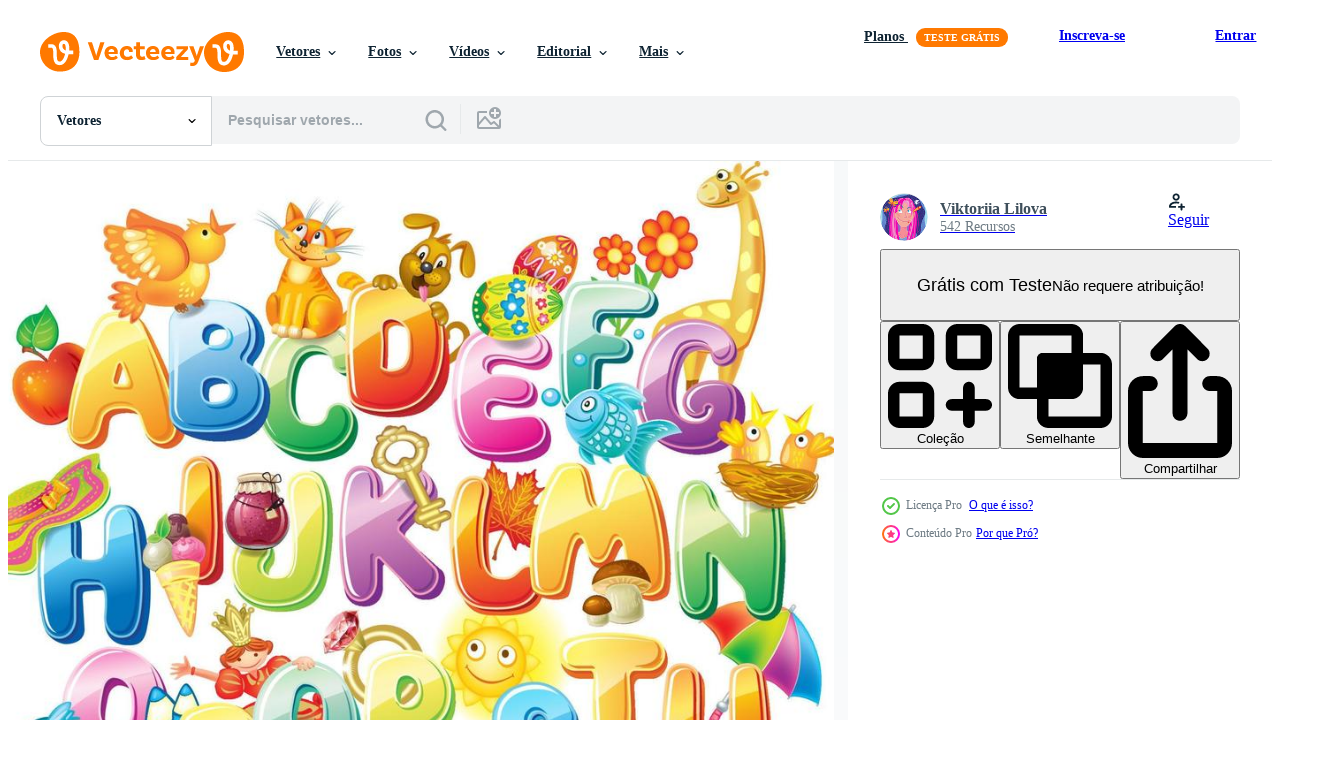

--- FILE ---
content_type: text/html; charset=utf-8
request_url: https://pt.vecteezy.com/resources/14178525/show_related_tags_async_content
body_size: 1609
content:
<turbo-frame id="show-related-tags">
  <h2 class="ez-resource-related__header">Palavras-chave relacionadas</h2>

    <div class="splide ez-carousel tags-carousel is-ready" style="--carousel_height: 48px; --additional_height: 0px;" data-controller="carousel search-tag" data-bullets="false" data-loop="false" data-arrows="true">
    <div class="splide__track ez-carousel__track" data-carousel-target="track">
      <ul class="splide__list ez-carousel__inner-wrap" data-carousel-target="innerWrap">
        <li class="search-tag splide__slide ez-carousel__slide" data-carousel-target="slide"><a class="search-tag__tag-link ez-btn ez-btn--light" title="abc" data-action="search-tag#sendClickEvent search-tag#performSearch" data-search-tag-verified="true" data-keyword-location="show" href="/vetor-gratis/abc">abc</a></li><li class="search-tag splide__slide ez-carousel__slide" data-carousel-target="slide"><a class="search-tag__tag-link ez-btn ez-btn--light" title="contabilidade" data-action="search-tag#sendClickEvent search-tag#performSearch" data-search-tag-verified="true" data-keyword-location="show" href="/vetor-gratis/contabilidade">contabilidade</a></li><li class="search-tag splide__slide ez-carousel__slide" data-carousel-target="slide"><a class="search-tag__tag-link ez-btn ez-btn--light" title="alfabeto" data-action="search-tag#sendClickEvent search-tag#performSearch" data-search-tag-verified="true" data-keyword-location="show" href="/vetor-gratis/alfabeto">alfabeto</a></li><li class="search-tag splide__slide ez-carousel__slide" data-carousel-target="slide"><a class="search-tag__tag-link ez-btn ez-btn--light" title="brilhante" data-action="search-tag#sendClickEvent search-tag#performSearch" data-search-tag-verified="true" data-keyword-location="show" href="/vetor-gratis/brilhante">brilhante</a></li><li class="search-tag splide__slide ez-carousel__slide" data-carousel-target="slide"><a class="search-tag__tag-link ez-btn ez-btn--light" title="desenho animado" data-action="search-tag#sendClickEvent search-tag#performSearch" data-search-tag-verified="true" data-keyword-location="show" href="/vetor-gratis/desenho-animado">desenho animado</a></li><li class="search-tag splide__slide ez-carousel__slide" data-carousel-target="slide"><a class="search-tag__tag-link ez-btn ez-btn--light" title="personagem" data-action="search-tag#sendClickEvent search-tag#performSearch" data-search-tag-verified="true" data-keyword-location="show" href="/vetor-gratis/personagem">personagem</a></li><li class="search-tag splide__slide ez-carousel__slide" data-carousel-target="slide"><a class="search-tag__tag-link ez-btn ez-btn--light" title="crianças" data-action="search-tag#sendClickEvent search-tag#performSearch" data-search-tag-verified="true" data-keyword-location="show" href="/vetor-gratis/crian%C3%A7as">crianças</a></li><li class="search-tag splide__slide ez-carousel__slide" data-carousel-target="slide"><a class="search-tag__tag-link ez-btn ez-btn--light" title="cor" data-action="search-tag#sendClickEvent search-tag#performSearch" data-search-tag-verified="true" data-keyword-location="show" href="/vetor-gratis/cor">cor</a></li><li class="search-tag splide__slide ez-carousel__slide" data-carousel-target="slide"><a class="search-tag__tag-link ez-btn ez-btn--light" title="colorida" data-action="search-tag#sendClickEvent search-tag#performSearch" data-search-tag-verified="true" data-keyword-location="show" href="/vetor-gratis/colorida">colorida</a></li><li class="search-tag splide__slide ez-carousel__slide" data-carousel-target="slide"><a class="search-tag__tag-link ez-btn ez-btn--light" title="contagem" data-action="search-tag#sendClickEvent search-tag#performSearch" data-search-tag-verified="true" data-keyword-location="show" href="/vetor-gratis/contagem">contagem</a></li><li class="search-tag splide__slide ez-carousel__slide" data-carousel-target="slide"><a class="search-tag__tag-link ez-btn ez-btn--light" title="fofa" data-action="search-tag#sendClickEvent search-tag#performSearch" data-search-tag-verified="true" data-keyword-location="show" href="/vetor-gratis/fofa">fofa</a></li><li class="search-tag splide__slide ez-carousel__slide" data-carousel-target="slide"><a class="search-tag__tag-link ez-btn ez-btn--light" title="decorativo" data-action="search-tag#sendClickEvent search-tag#performSearch" data-search-tag-verified="true" data-keyword-location="show" href="/vetor-gratis/decorativo">decorativo</a></li><li class="search-tag splide__slide ez-carousel__slide" data-carousel-target="slide"><a class="search-tag__tag-link ez-btn ez-btn--light" title="educação" data-action="search-tag#sendClickEvent search-tag#performSearch" data-search-tag-verified="true" data-keyword-location="show" href="/vetor-gratis/educa%C3%A7%C3%A3o">educação</a></li><li class="search-tag splide__slide ez-carousel__slide" data-carousel-target="slide"><a class="search-tag__tag-link ez-btn ez-btn--light" title="fonte" data-action="search-tag#sendClickEvent search-tag#performSearch" data-search-tag-verified="true" data-keyword-location="show" href="/vetor-gratis/fonte">fonte</a></li><li class="search-tag splide__slide ez-carousel__slide" data-carousel-target="slide"><a class="search-tag__tag-link ez-btn ez-btn--light" title="diversão" data-action="search-tag#sendClickEvent search-tag#performSearch" data-search-tag-verified="true" data-keyword-location="show" href="/vetor-gratis/divers%C3%A3o">diversão</a></li><li class="search-tag splide__slide ez-carousel__slide" data-carousel-target="slide"><a class="search-tag__tag-link ez-btn ez-btn--light" title="figura" data-action="search-tag#sendClickEvent search-tag#performSearch" data-search-tag-verified="true" data-keyword-location="show" href="/vetor-gratis/figura">figura</a></li><li class="search-tag splide__slide ez-carousel__slide" data-carousel-target="slide"><a class="search-tag__tag-link ez-btn ez-btn--light" title="lustroso" data-action="search-tag#sendClickEvent search-tag#performSearch" data-search-tag-verified="true" data-keyword-location="show" href="/vetor-gratis/lustroso">lustroso</a></li><li class="search-tag splide__slide ez-carousel__slide" data-carousel-target="slide"><a class="search-tag__tag-link ez-btn ez-btn--light" title="feliz" data-action="search-tag#sendClickEvent search-tag#performSearch" data-search-tag-verified="true" data-keyword-location="show" href="/vetor-gratis/feliz">feliz</a></li><li class="search-tag splide__slide ez-carousel__slide" data-carousel-target="slide"><a class="search-tag__tag-link ez-btn ez-btn--light" title="aprender" data-action="search-tag#sendClickEvent search-tag#performSearch" data-search-tag-verified="true" data-keyword-location="show" href="/vetor-gratis/aprender">aprender</a></li><li class="search-tag splide__slide ez-carousel__slide" data-carousel-target="slide"><a class="search-tag__tag-link ez-btn ez-btn--light" title="carta" data-action="search-tag#sendClickEvent search-tag#performSearch" data-search-tag-verified="true" data-keyword-location="show" href="/vetor-gratis/carta">carta</a></li><li class="search-tag splide__slide ez-carousel__slide" data-carousel-target="slide"><a class="search-tag__tag-link ez-btn ez-btn--light" title="multicolorido" data-action="search-tag#sendClickEvent search-tag#performSearch" data-search-tag-verified="true" data-keyword-location="show" href="/vetor-gratis/multicolorido">multicolorido</a></li><li class="search-tag splide__slide ez-carousel__slide" data-carousel-target="slide"><a class="search-tag__tag-link ez-btn ez-btn--light" title="nota" data-action="search-tag#sendClickEvent search-tag#performSearch" data-search-tag-verified="true" data-keyword-location="show" href="/vetor-gratis/nota">nota</a></li><li class="search-tag splide__slide ez-carousel__slide" data-carousel-target="slide"><a class="search-tag__tag-link ez-btn ez-btn--light" title="número" data-action="search-tag#sendClickEvent search-tag#performSearch" data-search-tag-verified="true" data-keyword-location="show" href="/vetor-gratis/n%C3%BAmero">número</a></li><li class="search-tag splide__slide ez-carousel__slide" data-carousel-target="slide"><a class="search-tag__tag-link ez-btn ez-btn--light" title="numeral" data-action="search-tag#sendClickEvent search-tag#performSearch" data-search-tag-verified="true" data-keyword-location="show" href="/vetor-gratis/numeral">numeral</a></li><li class="search-tag splide__slide ez-carousel__slide" data-carousel-target="slide"><a class="search-tag__tag-link ez-btn ez-btn--light" title="brincalhão" data-action="search-tag#sendClickEvent search-tag#performSearch" data-search-tag-verified="true" data-keyword-location="show" href="/vetor-gratis/brincalh%C3%A3o">brincalhão</a></li><li class="search-tag splide__slide ez-carousel__slide" data-carousel-target="slide"><a class="search-tag__tag-link ez-btn ez-btn--light" title="pré escola" data-action="search-tag#sendClickEvent search-tag#performSearch" data-search-tag-verified="true" data-keyword-location="show" href="/vetor-gratis/pr%C3%A9-escola">pré escola</a></li><li class="search-tag splide__slide ez-carousel__slide" data-carousel-target="slide"><a class="search-tag__tag-link ez-btn ez-btn--light" title="escola" data-action="search-tag#sendClickEvent search-tag#performSearch" data-search-tag-verified="true" data-keyword-location="show" href="/vetor-gratis/escola">escola</a></li><li class="search-tag splide__slide ez-carousel__slide" data-carousel-target="slide"><a class="search-tag__tag-link ez-btn ez-btn--light" title="conjunto" data-action="search-tag#sendClickEvent search-tag#performSearch" data-search-tag-verified="true" data-keyword-location="show" href="/vetor-gratis/conjunto">conjunto</a></li><li class="search-tag splide__slide ez-carousel__slide" data-carousel-target="slide"><a class="search-tag__tag-link ez-btn ez-btn--light" title="placa" data-action="search-tag#sendClickEvent search-tag#performSearch" data-search-tag-verified="true" data-keyword-location="show" href="/vetor-gratis/placa">placa</a></li><li class="search-tag splide__slide ez-carousel__slide" data-carousel-target="slide"><a class="search-tag__tag-link ez-btn ez-btn--light" title="símbolo" data-action="search-tag#sendClickEvent search-tag#performSearch" data-search-tag-verified="true" data-keyword-location="show" href="/vetor-gratis/s%C3%ADmbolo">símbolo</a></li>
</ul></div>
    

    <div class="splide__arrows splide__arrows--ltr ez-carousel__arrows"><button class="splide__arrow splide__arrow--prev ez-carousel__arrow ez-carousel__arrow--prev" disabled="disabled" data-carousel-target="arrowPrev" data-test-id="carousel-arrow-prev" data-direction="prev" aria_label="Anterior"><span class="ez-carousel__arrow-wrap"><svg xmlns="http://www.w3.org/2000/svg" viewBox="0 0 5 8" role="img" aria-labelledby="a6k94xxy7kll0vl980y105h3kmd4mjym" class="arrow-prev"><desc id="a6k94xxy7kll0vl980y105h3kmd4mjym">Anterior</desc><path fill-rule="evenodd" d="M4.707 7.707a1 1 0 0 0 0-1.414L2.414 4l2.293-2.293A1 1 0 0 0 3.293.293l-3 3a1 1 0 0 0 0 1.414l3 3a1 1 0 0 0 1.414 0Z" clip-rule="evenodd"></path></svg>
</span><span class="ez-carousel__gradient"></span></button><button class="splide__arrow splide__arrow--next ez-carousel__arrow ez-carousel__arrow--next" disabled="disabled" data-carousel-target="arrowNext" data-test-id="carousel-arrow-next" data-direction="next" aria_label="Seguinte"><span class="ez-carousel__arrow-wrap"><svg xmlns="http://www.w3.org/2000/svg" viewBox="0 0 5 8" role="img" aria-labelledby="akjeqrx33am8lgfdufpzt8c7xkipy3lx" class="arrow-next"><desc id="akjeqrx33am8lgfdufpzt8c7xkipy3lx">Seguinte</desc><path fill-rule="evenodd" d="M.293 7.707a1 1 0 0 1 0-1.414L2.586 4 .293 1.707A1 1 0 0 1 1.707.293l3 3a1 1 0 0 1 0 1.414l-3 3a1 1 0 0 1-1.414 0Z" clip-rule="evenodd"></path></svg>
</span><span class="ez-carousel__gradient"></span></button></div>
</div></turbo-frame>


--- FILE ---
content_type: text/html; charset=utf-8
request_url: https://pt.vecteezy.com/resources/14178525/show_related_grids_async_content
body_size: 15614
content:
<turbo-frame id="show-related-resources">
    <div data-conversions-category="Usuários também visualizaram">
      <h2 class="ez-resource-related__header">
        Usuários também visualizaram
      </h2>

      <ul class="ez-resource-grid ez-resource-grid--main-grid  is-hidden" id="false" data-controller="grid contributor-info" data-grid-track-truncation-value="false" data-max-rows="50" data-row-height="240" data-instant-grid="false" data-truncate-results="false" data-testid="also-viewed-resources" data-labels="editable free" style="--editable: &#39;Editável&#39;;--free: &#39;Grátis&#39;;">

  <li class="ez-resource-grid__item ez-resource-thumb ez-resource-thumb--pro" data-controller="grid-item-decorator" data-position="{{position}}" data-item-id="14178523" data-pro="true" data-grid-target="gridItem" data-w="166" data-h="200" data-grid-item-decorator-free-label-value="Grátis" data-action="mouseenter-&gt;grid-item-decorator#hoverThumb:once" data-grid-item-decorator-item-pro-param="Pro" data-grid-item-decorator-resource-id-param="14178523" data-grid-item-decorator-content-type-param="Content-vector" data-grid-item-decorator-image-src-param="https://static.vecteezy.com/system/resources/previews/014/178/523/non_2x/alphabet-with-pictures-for-children-vector.jpg" data-grid-item-decorator-pinterest-url-param="https://pt.vecteezy.com/arte-vetorial/14178523-alfabeto-com-fotos-para-criancas" data-grid-item-decorator-seo-page-description-param="alfabeto com fotos para crianças" data-grid-item-decorator-user-id-param="9412383" data-grid-item-decorator-user-display-name-param="Viktoriia Lilova" data-grid-item-decorator-avatar-src-param="https://static.vecteezy.com/system/user/avatar/9412383/medium_Avatar_ART_2.jpg" data-grid-item-decorator-uploads-path-param="/membros/laksmilila92566707/uploads">

  <script type="application/ld+json" id="media_schema">
  {"@context":"https://schema.org","@type":"ImageObject","name":"alfabeto com fotos para crianças","uploadDate":"2022-11-12T04:14:34-06:00","thumbnailUrl":"https://static.vecteezy.com/ti/vetor-gratis/t1/14178523-alfabeto-com-fotos-para-criancas-vetor.jpg","contentUrl":"https://static.vecteezy.com/ti/vetor-gratis/p1/14178523-alfabeto-com-fotos-para-criancas-vetor.jpg","sourceOrganization":"Vecteezy","license":"https://support.vecteezy.com/pt_br/novo-licenciamento-do-vecteezy-ByHivesvt","acquireLicensePage":"https://pt.vecteezy.com/arte-vetorial/14178523-alfabeto-com-fotos-para-criancas","creator":{"@type":"Person","name":"Viktoriia Lilova"},"copyrightNotice":"Viktoriia Lilova","creditText":"Vecteezy"}
</script>


<a href="/arte-vetorial/14178523-alfabeto-com-fotos-para-criancas" class="ez-resource-thumb__link" title="alfabeto com fotos para crianças" style="--height: 200; --width: 166; " data-action="click-&gt;grid#trackResourceClick mouseenter-&gt;grid#trackResourceHover" data-content-type="vector" data-controller="ez-hover-intent" data-previews-srcs="[&quot;https://static.vecteezy.com/ti/vetor-gratis/p1/14178523-alfabeto-com-fotos-para-criancas-vetor.jpg&quot;,&quot;https://static.vecteezy.com/ti/vetor-gratis/p2/14178523-alfabeto-com-fotos-para-criancas-vetor.jpg&quot;]" data-pro="true" data-resource-id="14178523" data-grid-item-decorator-target="link">
    <img src="https://static.vecteezy.com/ti/vetor-gratis/t2/14178523-alfabeto-com-fotos-para-criancas-vetor.jpg" srcset="https://static.vecteezy.com/ti/vetor-gratis/t1/14178523-alfabeto-com-fotos-para-criancas-vetor.jpg 2x, https://static.vecteezy.com/ti/vetor-gratis/t2/14178523-alfabeto-com-fotos-para-criancas-vetor.jpg 1x" class="ez-resource-thumb__img" loading="lazy" decoding="async" width="166" height="200" alt="alfabeto com fotos para crianças vetor">

</a>

  <div class="ez-resource-thumb__label-wrap"></div>
  

  <div class="ez-resource-thumb__hover-state"></div>
</li><li class="ez-resource-grid__item ez-resource-thumb" data-controller="grid-item-decorator" data-position="{{position}}" data-item-id="14044755" data-pro="false" data-grid-target="gridItem" data-w="179" data-h="200" data-grid-item-decorator-free-label-value="Grátis" data-action="mouseenter-&gt;grid-item-decorator#hoverThumb:once" data-grid-item-decorator-item-pro-param="Free" data-grid-item-decorator-resource-id-param="14044755" data-grid-item-decorator-content-type-param="Content-vector" data-grid-item-decorator-image-src-param="https://static.vecteezy.com/system/resources/previews/014/044/755/non_2x/alphabet-and-numbers-free-vector.jpg" data-grid-item-decorator-pinterest-url-param="https://pt.vecteezy.com/arte-vetorial/14044755-alfabeto-e-numeros" data-grid-item-decorator-seo-page-description-param="alfabeto e números" data-grid-item-decorator-user-id-param="9412383" data-grid-item-decorator-user-display-name-param="Viktoriia Lilova" data-grid-item-decorator-avatar-src-param="https://static.vecteezy.com/system/user/avatar/9412383/medium_Avatar_ART_2.jpg" data-grid-item-decorator-uploads-path-param="/membros/laksmilila92566707/uploads">

  <script type="application/ld+json" id="media_schema">
  {"@context":"https://schema.org","@type":"ImageObject","name":"alfabeto e números","uploadDate":"2022-11-09T14:55:25-06:00","thumbnailUrl":"https://static.vecteezy.com/ti/vetor-gratis/t1/14044755-alfabeto-e-numeros-gratis-vetor.jpg","contentUrl":"https://static.vecteezy.com/ti/vetor-gratis/p1/14044755-alfabeto-e-numeros-gratis-vetor.jpg","sourceOrganization":"Vecteezy","license":"https://support.vecteezy.com/pt_br/novo-licenciamento-do-vecteezy-ByHivesvt","acquireLicensePage":"https://pt.vecteezy.com/arte-vetorial/14044755-alfabeto-e-numeros","creator":{"@type":"Person","name":"Viktoriia Lilova"},"copyrightNotice":"Viktoriia Lilova","creditText":"Vecteezy"}
</script>


<a href="/arte-vetorial/14044755-alfabeto-e-numeros" class="ez-resource-thumb__link" title="alfabeto e números" style="--height: 200; --width: 179; " data-action="click-&gt;grid#trackResourceClick mouseenter-&gt;grid#trackResourceHover" data-content-type="vector" data-controller="ez-hover-intent" data-previews-srcs="[&quot;https://static.vecteezy.com/ti/vetor-gratis/p1/14044755-alfabeto-e-numeros-gratis-vetor.jpg&quot;,&quot;https://static.vecteezy.com/ti/vetor-gratis/p2/14044755-alfabeto-e-numeros-gratis-vetor.jpg&quot;]" data-pro="false" data-resource-id="14044755" data-grid-item-decorator-target="link">
    <img src="https://static.vecteezy.com/ti/vetor-gratis/t2/14044755-alfabeto-e-numeros-gratis-vetor.jpg" srcset="https://static.vecteezy.com/ti/vetor-gratis/t1/14044755-alfabeto-e-numeros-gratis-vetor.jpg 2x, https://static.vecteezy.com/ti/vetor-gratis/t2/14044755-alfabeto-e-numeros-gratis-vetor.jpg 1x" class="ez-resource-thumb__img" loading="lazy" decoding="async" width="179" height="200" alt="alfabeto e números vetor">

</a>

  <div class="ez-resource-thumb__label-wrap"></div>
  

  <div class="ez-resource-thumb__hover-state"></div>
</li><li class="ez-resource-grid__item ez-resource-thumb" data-controller="grid-item-decorator" data-position="{{position}}" data-item-id="14044760" data-pro="false" data-grid-target="gridItem" data-w="178" data-h="200" data-grid-item-decorator-free-label-value="Grátis" data-action="mouseenter-&gt;grid-item-decorator#hoverThumb:once" data-grid-item-decorator-item-pro-param="Free" data-grid-item-decorator-resource-id-param="14044760" data-grid-item-decorator-content-type-param="Content-vector" data-grid-item-decorator-image-src-param="https://static.vecteezy.com/system/resources/previews/014/044/760/non_2x/alphabet-with-pictures-for-children-free-vector.jpg" data-grid-item-decorator-pinterest-url-param="https://pt.vecteezy.com/arte-vetorial/14044760-alfabeto-com-fotos-para-criancas" data-grid-item-decorator-seo-page-description-param="alfabeto com fotos para crianças" data-grid-item-decorator-user-id-param="9412383" data-grid-item-decorator-user-display-name-param="Viktoriia Lilova" data-grid-item-decorator-avatar-src-param="https://static.vecteezy.com/system/user/avatar/9412383/medium_Avatar_ART_2.jpg" data-grid-item-decorator-uploads-path-param="/membros/laksmilila92566707/uploads">

  <script type="application/ld+json" id="media_schema">
  {"@context":"https://schema.org","@type":"ImageObject","name":"alfabeto com fotos para crianças","uploadDate":"2022-11-09T14:55:31-06:00","thumbnailUrl":"https://static.vecteezy.com/ti/vetor-gratis/t1/14044760-alfabeto-com-fotos-para-criancas-gratis-vetor.jpg","contentUrl":"https://static.vecteezy.com/ti/vetor-gratis/p1/14044760-alfabeto-com-fotos-para-criancas-gratis-vetor.jpg","sourceOrganization":"Vecteezy","license":"https://support.vecteezy.com/pt_br/novo-licenciamento-do-vecteezy-ByHivesvt","acquireLicensePage":"https://pt.vecteezy.com/arte-vetorial/14044760-alfabeto-com-fotos-para-criancas","creator":{"@type":"Person","name":"Viktoriia Lilova"},"copyrightNotice":"Viktoriia Lilova","creditText":"Vecteezy"}
</script>


<a href="/arte-vetorial/14044760-alfabeto-com-fotos-para-criancas" class="ez-resource-thumb__link" title="alfabeto com fotos para crianças" style="--height: 200; --width: 178; " data-action="click-&gt;grid#trackResourceClick mouseenter-&gt;grid#trackResourceHover" data-content-type="vector" data-controller="ez-hover-intent" data-previews-srcs="[&quot;https://static.vecteezy.com/ti/vetor-gratis/p1/14044760-alfabeto-com-fotos-para-criancas-gratis-vetor.jpg&quot;,&quot;https://static.vecteezy.com/ti/vetor-gratis/p2/14044760-alfabeto-com-fotos-para-criancas-gratis-vetor.jpg&quot;]" data-pro="false" data-resource-id="14044760" data-grid-item-decorator-target="link">
    <img src="https://static.vecteezy.com/ti/vetor-gratis/t2/14044760-alfabeto-com-fotos-para-criancas-gratis-vetor.jpg" srcset="https://static.vecteezy.com/ti/vetor-gratis/t1/14044760-alfabeto-com-fotos-para-criancas-gratis-vetor.jpg 2x, https://static.vecteezy.com/ti/vetor-gratis/t2/14044760-alfabeto-com-fotos-para-criancas-gratis-vetor.jpg 1x" class="ez-resource-thumb__img" loading="lazy" decoding="async" width="178" height="200" alt="alfabeto com fotos para crianças vetor">

</a>

  <div class="ez-resource-thumb__label-wrap"></div>
  

  <div class="ez-resource-thumb__hover-state"></div>
</li><li class="ez-resource-grid__item ez-resource-thumb" data-controller="grid-item-decorator" data-position="{{position}}" data-item-id="6732363" data-pro="false" data-grid-target="gridItem" data-w="199" data-h="200" data-grid-item-decorator-free-label-value="Grátis" data-action="mouseenter-&gt;grid-item-decorator#hoverThumb:once" data-grid-item-decorator-item-pro-param="Free" data-grid-item-decorator-resource-id-param="6732363" data-grid-item-decorator-content-type-param="Content-vector" data-grid-item-decorator-image-src-param="https://static.vecteezy.com/system/resources/previews/006/732/363/non_2x/cartoon-colorful-alphabet-set-with-happy-children-free-vector.jpg" data-grid-item-decorator-pinterest-url-param="https://pt.vecteezy.com/arte-vetorial/6732363-desenho-alfabeto-colorido-definido-com-criancas-felizes" data-grid-item-decorator-seo-page-description-param="alfabeto colorido dos desenhos animados com crianças felizes" data-grid-item-decorator-user-id-param="6020232" data-grid-item-decorator-user-display-name-param="Dua Loro" data-grid-item-decorator-avatar-src-param="https://static.vecteezy.com/system/user/avatar/6020232/medium_NEW.jpg" data-grid-item-decorator-uploads-path-param="/membros/dualororua/uploads">

  <script type="application/ld+json" id="media_schema">
  {"@context":"https://schema.org","@type":"ImageObject","name":"alfabeto colorido dos desenhos animados com crianças felizes","uploadDate":"2022-03-23T22:18:46-05:00","thumbnailUrl":"https://static.vecteezy.com/ti/vetor-gratis/t1/6732363-desenho-alfabeto-colorido-definido-com-criancas-felizes-gratis-vetor.jpg","contentUrl":"https://static.vecteezy.com/ti/vetor-gratis/p1/6732363-desenho-alfabeto-colorido-definido-com-criancas-felizes-gratis-vetor.jpg","sourceOrganization":"Vecteezy","license":"https://support.vecteezy.com/pt_br/novo-licenciamento-do-vecteezy-ByHivesvt","acquireLicensePage":"https://pt.vecteezy.com/arte-vetorial/6732363-desenho-alfabeto-colorido-definido-com-criancas-felizes","creator":{"@type":"Person","name":"Dua Loro"},"copyrightNotice":"Dua Loro","creditText":"Vecteezy"}
</script>


<a href="/arte-vetorial/6732363-desenho-alfabeto-colorido-definido-com-criancas-felizes" class="ez-resource-thumb__link" title="alfabeto colorido dos desenhos animados com crianças felizes" style="--height: 200; --width: 199; " data-action="click-&gt;grid#trackResourceClick mouseenter-&gt;grid#trackResourceHover" data-content-type="vector" data-controller="ez-hover-intent" data-previews-srcs="[&quot;https://static.vecteezy.com/ti/vetor-gratis/p1/6732363-desenho-alfabeto-colorido-definido-com-criancas-felizes-gratis-vetor.jpg&quot;,&quot;https://static.vecteezy.com/ti/vetor-gratis/p2/6732363-desenho-alfabeto-colorido-definido-com-criancas-felizes-gratis-vetor.jpg&quot;]" data-pro="false" data-resource-id="6732363" data-grid-item-decorator-target="link">
    <img src="https://static.vecteezy.com/ti/vetor-gratis/t2/6732363-desenho-alfabeto-colorido-definido-com-criancas-felizes-gratis-vetor.jpg" srcset="https://static.vecteezy.com/ti/vetor-gratis/t1/6732363-desenho-alfabeto-colorido-definido-com-criancas-felizes-gratis-vetor.jpg 2x, https://static.vecteezy.com/ti/vetor-gratis/t2/6732363-desenho-alfabeto-colorido-definido-com-criancas-felizes-gratis-vetor.jpg 1x" class="ez-resource-thumb__img" loading="lazy" decoding="async" width="199" height="200" alt="alfabeto colorido dos desenhos animados com crianças felizes vetor">

</a>

  <div class="ez-resource-thumb__label-wrap"></div>
  

  <div class="ez-resource-thumb__hover-state"></div>
</li><li class="ez-resource-grid__item ez-resource-thumb" data-controller="grid-item-decorator" data-position="{{position}}" data-item-id="14044754" data-pro="false" data-grid-target="gridItem" data-w="274" data-h="200" data-grid-item-decorator-free-label-value="Grátis" data-action="mouseenter-&gt;grid-item-decorator#hoverThumb:once" data-grid-item-decorator-item-pro-param="Free" data-grid-item-decorator-resource-id-param="14044754" data-grid-item-decorator-content-type-param="Content-vector" data-grid-item-decorator-image-src-param="https://static.vecteezy.com/system/resources/previews/014/044/754/non_2x/alphabet-with-children-free-vector.jpg" data-grid-item-decorator-pinterest-url-param="https://pt.vecteezy.com/arte-vetorial/14044754-alfabeto-com-criancas" data-grid-item-decorator-seo-page-description-param="alfabeto com crianças" data-grid-item-decorator-user-id-param="9412383" data-grid-item-decorator-user-display-name-param="Viktoriia Lilova" data-grid-item-decorator-avatar-src-param="https://static.vecteezy.com/system/user/avatar/9412383/medium_Avatar_ART_2.jpg" data-grid-item-decorator-uploads-path-param="/membros/laksmilila92566707/uploads">

  <script type="application/ld+json" id="media_schema">
  {"@context":"https://schema.org","@type":"ImageObject","name":"alfabeto com crianças","uploadDate":"2022-11-09T14:55:20-06:00","thumbnailUrl":"https://static.vecteezy.com/ti/vetor-gratis/t1/14044754-alfabeto-com-criancas-gratis-vetor.jpg","contentUrl":"https://static.vecteezy.com/ti/vetor-gratis/p1/14044754-alfabeto-com-criancas-gratis-vetor.jpg","sourceOrganization":"Vecteezy","license":"https://support.vecteezy.com/pt_br/novo-licenciamento-do-vecteezy-ByHivesvt","acquireLicensePage":"https://pt.vecteezy.com/arte-vetorial/14044754-alfabeto-com-criancas","creator":{"@type":"Person","name":"Viktoriia Lilova"},"copyrightNotice":"Viktoriia Lilova","creditText":"Vecteezy"}
</script>


<a href="/arte-vetorial/14044754-alfabeto-com-criancas" class="ez-resource-thumb__link" title="alfabeto com crianças" style="--height: 200; --width: 274; " data-action="click-&gt;grid#trackResourceClick mouseenter-&gt;grid#trackResourceHover" data-content-type="vector" data-controller="ez-hover-intent" data-previews-srcs="[&quot;https://static.vecteezy.com/ti/vetor-gratis/p1/14044754-alfabeto-com-criancas-gratis-vetor.jpg&quot;,&quot;https://static.vecteezy.com/ti/vetor-gratis/p2/14044754-alfabeto-com-criancas-gratis-vetor.jpg&quot;]" data-pro="false" data-resource-id="14044754" data-grid-item-decorator-target="link">
    <img src="https://static.vecteezy.com/ti/vetor-gratis/t2/14044754-alfabeto-com-criancas-gratis-vetor.jpg" srcset="https://static.vecteezy.com/ti/vetor-gratis/t1/14044754-alfabeto-com-criancas-gratis-vetor.jpg 2x, https://static.vecteezy.com/ti/vetor-gratis/t2/14044754-alfabeto-com-criancas-gratis-vetor.jpg 1x" class="ez-resource-thumb__img" loading="lazy" decoding="async" width="274" height="200" alt="alfabeto com crianças vetor">

</a>

  <div class="ez-resource-thumb__label-wrap"></div>
  

  <div class="ez-resource-thumb__hover-state"></div>
</li><li class="ez-resource-grid__item ez-resource-thumb" data-controller="grid-item-decorator" data-position="{{position}}" data-item-id="432238" data-pro="false" data-grid-target="gridItem" data-w="263" data-h="200" data-grid-item-decorator-free-label-value="Grátis" data-action="mouseenter-&gt;grid-item-decorator#hoverThumb:once" data-grid-item-decorator-item-pro-param="Free" data-grid-item-decorator-resource-id-param="432238" data-grid-item-decorator-content-type-param="Content-vector" data-grid-item-decorator-image-src-param="https://static.vecteezy.com/system/resources/previews/000/432/238/non_2x/letters-of-the-alphabet-vector.jpg" data-grid-item-decorator-pinterest-url-param="https://pt.vecteezy.com/arte-vetorial/432238-letras-do-alfabeto" data-grid-item-decorator-seo-page-description-param="Letras do alfabeto" data-grid-item-decorator-user-id-param="1314576" data-grid-item-decorator-user-display-name-param="Matt Cole" data-grid-item-decorator-avatar-src-param="https://static.vecteezy.com/system/user/avatar/1314576/medium_mgrf.png" data-grid-item-decorator-uploads-path-param="/membros/graphicsrf/uploads">

  <script type="application/ld+json" id="media_schema">
  {"@context":"https://schema.org","@type":"ImageObject","name":"Letras do alfabeto","uploadDate":"2019-04-12T05:13:00-05:00","thumbnailUrl":"https://static.vecteezy.com/ti/vetor-gratis/t1/432238-letras-do-alfabeto-gratis-vetor.jpg","contentUrl":"https://static.vecteezy.com/ti/vetor-gratis/p1/432238-letras-do-alfabeto-gratis-vetor.jpg","sourceOrganization":"Vecteezy","license":"https://support.vecteezy.com/pt_br/novo-licenciamento-do-vecteezy-ByHivesvt","acquireLicensePage":"https://pt.vecteezy.com/arte-vetorial/432238-letras-do-alfabeto","creator":{"@type":"Person","name":"Matt Cole"},"copyrightNotice":"Matt Cole","creditText":"Vecteezy"}
</script>


<a href="/arte-vetorial/432238-letras-do-alfabeto" class="ez-resource-thumb__link" title="Letras do alfabeto" style="--height: 200; --width: 263; " data-action="click-&gt;grid#trackResourceClick mouseenter-&gt;grid#trackResourceHover" data-content-type="vector" data-controller="ez-hover-intent" data-previews-srcs="[&quot;https://static.vecteezy.com/ti/vetor-gratis/p1/432238-letras-do-alfabeto-gratis-vetor.jpg&quot;,&quot;https://static.vecteezy.com/ti/vetor-gratis/p2/432238-letras-do-alfabeto-gratis-vetor.jpg&quot;]" data-pro="false" data-resource-id="432238" data-grid-item-decorator-target="link">
    <img src="https://static.vecteezy.com/ti/vetor-gratis/t2/432238-letras-do-alfabeto-gratis-vetor.jpg" srcset="https://static.vecteezy.com/ti/vetor-gratis/t1/432238-letras-do-alfabeto-gratis-vetor.jpg 2x, https://static.vecteezy.com/ti/vetor-gratis/t2/432238-letras-do-alfabeto-gratis-vetor.jpg 1x" class="ez-resource-thumb__img" loading="lazy" decoding="async" width="263" height="200" alt="Letras do alfabeto vetor">

</a>

  <div class="ez-resource-thumb__label-wrap"></div>
  

  <div class="ez-resource-thumb__hover-state"></div>
</li><li class="ez-resource-grid__item ez-resource-thumb" data-controller="grid-item-decorator" data-position="{{position}}" data-item-id="14178526" data-pro="false" data-grid-target="gridItem" data-w="222" data-h="200" data-grid-item-decorator-free-label-value="Grátis" data-action="mouseenter-&gt;grid-item-decorator#hoverThumb:once" data-grid-item-decorator-item-pro-param="Free" data-grid-item-decorator-resource-id-param="14178526" data-grid-item-decorator-content-type-param="Content-vector" data-grid-item-decorator-image-src-param="https://static.vecteezy.com/system/resources/previews/014/178/526/non_2x/colorful-children-numbers-free-vector.jpg" data-grid-item-decorator-pinterest-url-param="https://pt.vecteezy.com/arte-vetorial/14178526-numeros-infantis-coloridos" data-grid-item-decorator-seo-page-description-param="números infantis coloridos" data-grid-item-decorator-user-id-param="9412383" data-grid-item-decorator-user-display-name-param="Viktoriia Lilova" data-grid-item-decorator-avatar-src-param="https://static.vecteezy.com/system/user/avatar/9412383/medium_Avatar_ART_2.jpg" data-grid-item-decorator-uploads-path-param="/membros/laksmilila92566707/uploads">

  <script type="application/ld+json" id="media_schema">
  {"@context":"https://schema.org","@type":"ImageObject","name":"números infantis coloridos","uploadDate":"2022-11-12T04:14:36-06:00","thumbnailUrl":"https://static.vecteezy.com/ti/vetor-gratis/t1/14178526-numeros-infantis-coloridos-gratis-vetor.jpg","contentUrl":"https://static.vecteezy.com/ti/vetor-gratis/p1/14178526-numeros-infantis-coloridos-gratis-vetor.jpg","sourceOrganization":"Vecteezy","license":"https://support.vecteezy.com/pt_br/novo-licenciamento-do-vecteezy-ByHivesvt","acquireLicensePage":"https://pt.vecteezy.com/arte-vetorial/14178526-numeros-infantis-coloridos","creator":{"@type":"Person","name":"Viktoriia Lilova"},"copyrightNotice":"Viktoriia Lilova","creditText":"Vecteezy"}
</script>


<a href="/arte-vetorial/14178526-numeros-infantis-coloridos" class="ez-resource-thumb__link" title="números infantis coloridos" style="--height: 200; --width: 222; " data-action="click-&gt;grid#trackResourceClick mouseenter-&gt;grid#trackResourceHover" data-content-type="vector" data-controller="ez-hover-intent" data-previews-srcs="[&quot;https://static.vecteezy.com/ti/vetor-gratis/p1/14178526-numeros-infantis-coloridos-gratis-vetor.jpg&quot;,&quot;https://static.vecteezy.com/ti/vetor-gratis/p2/14178526-numeros-infantis-coloridos-gratis-vetor.jpg&quot;]" data-pro="false" data-resource-id="14178526" data-grid-item-decorator-target="link">
    <img src="https://static.vecteezy.com/ti/vetor-gratis/t2/14178526-numeros-infantis-coloridos-gratis-vetor.jpg" srcset="https://static.vecteezy.com/ti/vetor-gratis/t1/14178526-numeros-infantis-coloridos-gratis-vetor.jpg 2x, https://static.vecteezy.com/ti/vetor-gratis/t2/14178526-numeros-infantis-coloridos-gratis-vetor.jpg 1x" class="ez-resource-thumb__img" loading="lazy" decoding="async" width="222" height="200" alt="números infantis coloridos vetor">

</a>

  <div class="ez-resource-thumb__label-wrap"></div>
  

  <div class="ez-resource-thumb__hover-state"></div>
</li><li class="ez-resource-grid__item ez-resource-thumb ez-resource-thumb--pro" data-controller="grid-item-decorator" data-position="{{position}}" data-item-id="165972" data-pro="true" data-grid-target="gridItem" data-w="200" data-h="200" data-grid-item-decorator-free-label-value="Grátis" data-action="mouseenter-&gt;grid-item-decorator#hoverThumb:once" data-grid-item-decorator-item-pro-param="Pro" data-grid-item-decorator-resource-id-param="165972" data-grid-item-decorator-content-type-param="Content-vector" data-grid-item-decorator-image-src-param="https://static.vecteezy.com/system/resources/previews/000/165/972/non_2x/vector-cute-colorful-font.jpg" data-grid-item-decorator-pinterest-url-param="https://pt.vecteezy.com/arte-vetorial/165972-fonte-colorido-bonito" data-grid-item-decorator-seo-page-description-param="Fonte colorido bonito" data-grid-item-decorator-user-id-param="362991" data-grid-item-decorator-user-display-name-param="pumashoeme" data-grid-item-decorator-avatar-src-param="https://static.vecteezy.com/system/user/avatar/362991/medium_72.jpg" data-grid-item-decorator-uploads-path-param="/membros/pumashoeme/uploads">

  <script type="application/ld+json" id="media_schema">
  {"@context":"https://schema.org","@type":"ImageObject","name":"Fonte colorido bonito","uploadDate":"2017-11-09T12:37:33-06:00","thumbnailUrl":"https://static.vecteezy.com/ti/vetor-gratis/t1/165972-fonte-colorido-bonito-vetor.jpg","contentUrl":"https://static.vecteezy.com/ti/vetor-gratis/p1/165972-fonte-colorido-bonito-vetor.jpg","sourceOrganization":"Vecteezy","license":"https://support.vecteezy.com/pt_br/novo-licenciamento-do-vecteezy-ByHivesvt","acquireLicensePage":"https://pt.vecteezy.com/arte-vetorial/165972-fonte-colorido-bonito","creator":{"@type":"Person","name":"pumashoeme"},"copyrightNotice":"pumashoeme","creditText":"Vecteezy"}
</script>


<a href="/arte-vetorial/165972-fonte-colorido-bonito" class="ez-resource-thumb__link" title="Fonte colorido bonito" style="--height: 200; --width: 200; " data-action="click-&gt;grid#trackResourceClick mouseenter-&gt;grid#trackResourceHover" data-content-type="vector" data-controller="ez-hover-intent" data-previews-srcs="[&quot;https://static.vecteezy.com/ti/vetor-gratis/p1/165972-fonte-colorido-bonito-vetor.jpg&quot;,&quot;https://static.vecteezy.com/ti/vetor-gratis/p2/165972-fonte-colorido-bonito-vetor.jpg&quot;]" data-pro="true" data-resource-id="165972" data-grid-item-decorator-target="link">
    <img src="https://static.vecteezy.com/ti/vetor-gratis/t2/165972-fonte-colorido-bonito-vetor.jpg" srcset="https://static.vecteezy.com/ti/vetor-gratis/t1/165972-fonte-colorido-bonito-vetor.jpg 2x, https://static.vecteezy.com/ti/vetor-gratis/t2/165972-fonte-colorido-bonito-vetor.jpg 1x" class="ez-resource-thumb__img" loading="lazy" decoding="async" width="200" height="200" alt="Fonte colorido bonito vetor">

</a>

  <div class="ez-resource-thumb__label-wrap"></div>
  

  <div class="ez-resource-thumb__hover-state"></div>
</li><li class="ez-resource-grid__item ez-resource-thumb" data-controller="grid-item-decorator" data-position="{{position}}" data-item-id="418353" data-pro="false" data-grid-target="gridItem" data-w="283" data-h="200" data-grid-item-decorator-free-label-value="Grátis" data-action="mouseenter-&gt;grid-item-decorator#hoverThumb:once" data-grid-item-decorator-item-pro-param="Free" data-grid-item-decorator-resource-id-param="418353" data-grid-item-decorator-content-type-param="Content-vector" data-grid-item-decorator-image-src-param="https://static.vecteezy.com/system/resources/previews/000/418/353/non_2x/alphabet-characters-vector.jpg" data-grid-item-decorator-pinterest-url-param="https://pt.vecteezy.com/arte-vetorial/418353-caracteres-do-alfabeto" data-grid-item-decorator-seo-page-description-param="Caracteres do alfabeto" data-grid-item-decorator-user-id-param="1314576" data-grid-item-decorator-user-display-name-param="Matt Cole" data-grid-item-decorator-avatar-src-param="https://static.vecteezy.com/system/user/avatar/1314576/medium_mgrf.png" data-grid-item-decorator-uploads-path-param="/membros/graphicsrf/uploads">

  <script type="application/ld+json" id="media_schema">
  {"@context":"https://schema.org","@type":"ImageObject","name":"Caracteres do alfabeto","uploadDate":"2019-04-08T12:27:30-05:00","thumbnailUrl":"https://static.vecteezy.com/ti/vetor-gratis/t1/418353-caracteres-do-alfabeto-gratis-vetor.jpg","contentUrl":"https://static.vecteezy.com/ti/vetor-gratis/p1/418353-caracteres-do-alfabeto-gratis-vetor.jpg","sourceOrganization":"Vecteezy","license":"https://support.vecteezy.com/pt_br/novo-licenciamento-do-vecteezy-ByHivesvt","acquireLicensePage":"https://pt.vecteezy.com/arte-vetorial/418353-caracteres-do-alfabeto","creator":{"@type":"Person","name":"Matt Cole"},"copyrightNotice":"Matt Cole","creditText":"Vecteezy"}
</script>


<a href="/arte-vetorial/418353-caracteres-do-alfabeto" class="ez-resource-thumb__link" title="Caracteres do alfabeto" style="--height: 200; --width: 283; " data-action="click-&gt;grid#trackResourceClick mouseenter-&gt;grid#trackResourceHover" data-content-type="vector" data-controller="ez-hover-intent" data-previews-srcs="[&quot;https://static.vecteezy.com/ti/vetor-gratis/p1/418353-caracteres-do-alfabeto-gratis-vetor.jpg&quot;,&quot;https://static.vecteezy.com/ti/vetor-gratis/p2/418353-caracteres-do-alfabeto-gratis-vetor.jpg&quot;]" data-pro="false" data-resource-id="418353" data-grid-item-decorator-target="link">
    <img src="https://static.vecteezy.com/ti/vetor-gratis/t2/418353-caracteres-do-alfabeto-gratis-vetor.jpg" srcset="https://static.vecteezy.com/ti/vetor-gratis/t1/418353-caracteres-do-alfabeto-gratis-vetor.jpg 2x, https://static.vecteezy.com/ti/vetor-gratis/t2/418353-caracteres-do-alfabeto-gratis-vetor.jpg 1x" class="ez-resource-thumb__img" loading="lazy" decoding="async" width="283" height="200" alt="Caracteres do alfabeto vetor">

</a>

  <div class="ez-resource-thumb__label-wrap"></div>
  

  <div class="ez-resource-thumb__hover-state"></div>
</li><li class="ez-resource-grid__item ez-resource-thumb ez-resource-thumb--pro" data-controller="grid-item-decorator" data-position="{{position}}" data-item-id="11520158" data-pro="true" data-grid-target="gridItem" data-w="283" data-h="200" data-grid-item-decorator-free-label-value="Grátis" data-action="mouseenter-&gt;grid-item-decorator#hoverThumb:once" data-grid-item-decorator-item-pro-param="Pro" data-grid-item-decorator-resource-id-param="11520158" data-grid-item-decorator-content-type-param="Content-vector" data-grid-item-decorator-image-src-param="https://static.vecteezy.com/system/resources/previews/011/520/158/non_2x/cartoon-childish-numbers-and-digits-vector.jpg" data-grid-item-decorator-pinterest-url-param="https://pt.vecteezy.com/arte-vetorial/11520158-numeros-e-digitos-infantis-dos-desenhos-animados" data-grid-item-decorator-seo-page-description-param="números e dígitos infantis dos desenhos animados" data-grid-item-decorator-user-id-param="8554308" data-grid-item-decorator-user-display-name-param="Vector Images" data-grid-item-decorator-avatar-src-param="https://static.vecteezy.com/system/user/avatar/8554308/medium_92000mgor1.jpg" data-grid-item-decorator-uploads-path-param="/membros/vectortradition/uploads">

  <script type="application/ld+json" id="media_schema">
  {"@context":"https://schema.org","@type":"ImageObject","name":"números e dígitos infantis dos desenhos animados","uploadDate":"2022-09-10T14:57:44-05:00","thumbnailUrl":"https://static.vecteezy.com/ti/vetor-gratis/t1/11520158-numeros-e-digitos-infantis-dos-desenhos-animados-vetor.jpg","contentUrl":"https://static.vecteezy.com/ti/vetor-gratis/p1/11520158-numeros-e-digitos-infantis-dos-desenhos-animados-vetor.jpg","sourceOrganization":"Vecteezy","license":"https://support.vecteezy.com/pt_br/novo-licenciamento-do-vecteezy-ByHivesvt","acquireLicensePage":"https://pt.vecteezy.com/arte-vetorial/11520158-numeros-e-digitos-infantis-dos-desenhos-animados","creator":{"@type":"Person","name":"Vector Images"},"copyrightNotice":"Vector Images","creditText":"Vecteezy"}
</script>


<a href="/arte-vetorial/11520158-numeros-e-digitos-infantis-dos-desenhos-animados" class="ez-resource-thumb__link" title="números e dígitos infantis dos desenhos animados" style="--height: 200; --width: 283; " data-action="click-&gt;grid#trackResourceClick mouseenter-&gt;grid#trackResourceHover" data-content-type="vector" data-controller="ez-hover-intent" data-previews-srcs="[&quot;https://static.vecteezy.com/ti/vetor-gratis/p1/11520158-numeros-e-digitos-infantis-dos-desenhos-animados-vetor.jpg&quot;,&quot;https://static.vecteezy.com/ti/vetor-gratis/p2/11520158-numeros-e-digitos-infantis-dos-desenhos-animados-vetor.jpg&quot;]" data-pro="true" data-resource-id="11520158" data-grid-item-decorator-target="link">
    <img src="https://static.vecteezy.com/ti/vetor-gratis/t2/11520158-numeros-e-digitos-infantis-dos-desenhos-animados-vetor.jpg" srcset="https://static.vecteezy.com/ti/vetor-gratis/t1/11520158-numeros-e-digitos-infantis-dos-desenhos-animados-vetor.jpg 2x, https://static.vecteezy.com/ti/vetor-gratis/t2/11520158-numeros-e-digitos-infantis-dos-desenhos-animados-vetor.jpg 1x" class="ez-resource-thumb__img" loading="lazy" decoding="async" width="283" height="200" alt="números e dígitos infantis dos desenhos animados vetor">

</a>

  <div class="ez-resource-thumb__label-wrap"></div>
  

  <div class="ez-resource-thumb__hover-state"></div>
</li><li class="ez-resource-grid__item ez-resource-thumb" data-controller="grid-item-decorator" data-position="{{position}}" data-item-id="14044758" data-pro="false" data-grid-target="gridItem" data-w="166" data-h="200" data-grid-item-decorator-free-label-value="Grátis" data-action="mouseenter-&gt;grid-item-decorator#hoverThumb:once" data-grid-item-decorator-item-pro-param="Free" data-grid-item-decorator-resource-id-param="14044758" data-grid-item-decorator-content-type-param="Content-vector" data-grid-item-decorator-image-src-param="https://static.vecteezy.com/system/resources/previews/014/044/758/non_2x/colorful-numbers-for-children-free-vector.jpg" data-grid-item-decorator-pinterest-url-param="https://pt.vecteezy.com/arte-vetorial/14044758-numeros-coloridos-para-criancas" data-grid-item-decorator-seo-page-description-param="números coloridos para crianças" data-grid-item-decorator-user-id-param="9412383" data-grid-item-decorator-user-display-name-param="Viktoriia Lilova" data-grid-item-decorator-avatar-src-param="https://static.vecteezy.com/system/user/avatar/9412383/medium_Avatar_ART_2.jpg" data-grid-item-decorator-uploads-path-param="/membros/laksmilila92566707/uploads">

  <script type="application/ld+json" id="media_schema">
  {"@context":"https://schema.org","@type":"ImageObject","name":"números coloridos para crianças","uploadDate":"2022-11-09T14:55:29-06:00","thumbnailUrl":"https://static.vecteezy.com/ti/vetor-gratis/t1/14044758-numeros-coloridos-para-criancas-gratis-vetor.jpg","contentUrl":"https://static.vecteezy.com/ti/vetor-gratis/p1/14044758-numeros-coloridos-para-criancas-gratis-vetor.jpg","sourceOrganization":"Vecteezy","license":"https://support.vecteezy.com/pt_br/novo-licenciamento-do-vecteezy-ByHivesvt","acquireLicensePage":"https://pt.vecteezy.com/arte-vetorial/14044758-numeros-coloridos-para-criancas","creator":{"@type":"Person","name":"Viktoriia Lilova"},"copyrightNotice":"Viktoriia Lilova","creditText":"Vecteezy"}
</script>


<a href="/arte-vetorial/14044758-numeros-coloridos-para-criancas" class="ez-resource-thumb__link" title="números coloridos para crianças" style="--height: 200; --width: 166; " data-action="click-&gt;grid#trackResourceClick mouseenter-&gt;grid#trackResourceHover" data-content-type="vector" data-controller="ez-hover-intent" data-previews-srcs="[&quot;https://static.vecteezy.com/ti/vetor-gratis/p1/14044758-numeros-coloridos-para-criancas-gratis-vetor.jpg&quot;,&quot;https://static.vecteezy.com/ti/vetor-gratis/p2/14044758-numeros-coloridos-para-criancas-gratis-vetor.jpg&quot;]" data-pro="false" data-resource-id="14044758" data-grid-item-decorator-target="link">
    <img src="https://static.vecteezy.com/ti/vetor-gratis/t2/14044758-numeros-coloridos-para-criancas-gratis-vetor.jpg" srcset="https://static.vecteezy.com/ti/vetor-gratis/t1/14044758-numeros-coloridos-para-criancas-gratis-vetor.jpg 2x, https://static.vecteezy.com/ti/vetor-gratis/t2/14044758-numeros-coloridos-para-criancas-gratis-vetor.jpg 1x" class="ez-resource-thumb__img" loading="lazy" decoding="async" width="166" height="200" alt="números coloridos para crianças vetor">

</a>

  <div class="ez-resource-thumb__label-wrap"></div>
  

  <div class="ez-resource-thumb__hover-state"></div>
</li><li class="ez-resource-grid__item ez-resource-thumb" data-controller="grid-item-decorator" data-position="{{position}}" data-item-id="14044759" data-pro="false" data-grid-target="gridItem" data-w="166" data-h="200" data-grid-item-decorator-free-label-value="Grátis" data-action="mouseenter-&gt;grid-item-decorator#hoverThumb:once" data-grid-item-decorator-item-pro-param="Free" data-grid-item-decorator-resource-id-param="14044759" data-grid-item-decorator-content-type-param="Content-vector" data-grid-item-decorator-image-src-param="https://static.vecteezy.com/system/resources/previews/014/044/759/non_2x/colorful-children-numbers-free-vector.jpg" data-grid-item-decorator-pinterest-url-param="https://pt.vecteezy.com/arte-vetorial/14044759-numeros-infantis-coloridos" data-grid-item-decorator-seo-page-description-param="números infantis coloridos" data-grid-item-decorator-user-id-param="9412383" data-grid-item-decorator-user-display-name-param="Viktoriia Lilova" data-grid-item-decorator-avatar-src-param="https://static.vecteezy.com/system/user/avatar/9412383/medium_Avatar_ART_2.jpg" data-grid-item-decorator-uploads-path-param="/membros/laksmilila92566707/uploads">

  <script type="application/ld+json" id="media_schema">
  {"@context":"https://schema.org","@type":"ImageObject","name":"números infantis coloridos","uploadDate":"2022-11-09T14:55:30-06:00","thumbnailUrl":"https://static.vecteezy.com/ti/vetor-gratis/t1/14044759-numeros-infantis-coloridos-gratis-vetor.jpg","contentUrl":"https://static.vecteezy.com/ti/vetor-gratis/p1/14044759-numeros-infantis-coloridos-gratis-vetor.jpg","sourceOrganization":"Vecteezy","license":"https://support.vecteezy.com/pt_br/novo-licenciamento-do-vecteezy-ByHivesvt","acquireLicensePage":"https://pt.vecteezy.com/arte-vetorial/14044759-numeros-infantis-coloridos","creator":{"@type":"Person","name":"Viktoriia Lilova"},"copyrightNotice":"Viktoriia Lilova","creditText":"Vecteezy"}
</script>


<a href="/arte-vetorial/14044759-numeros-infantis-coloridos" class="ez-resource-thumb__link" title="números infantis coloridos" style="--height: 200; --width: 166; " data-action="click-&gt;grid#trackResourceClick mouseenter-&gt;grid#trackResourceHover" data-content-type="vector" data-controller="ez-hover-intent" data-previews-srcs="[&quot;https://static.vecteezy.com/ti/vetor-gratis/p1/14044759-numeros-infantis-coloridos-gratis-vetor.jpg&quot;,&quot;https://static.vecteezy.com/ti/vetor-gratis/p2/14044759-numeros-infantis-coloridos-gratis-vetor.jpg&quot;]" data-pro="false" data-resource-id="14044759" data-grid-item-decorator-target="link">
    <img src="https://static.vecteezy.com/ti/vetor-gratis/t2/14044759-numeros-infantis-coloridos-gratis-vetor.jpg" srcset="https://static.vecteezy.com/ti/vetor-gratis/t1/14044759-numeros-infantis-coloridos-gratis-vetor.jpg 2x, https://static.vecteezy.com/ti/vetor-gratis/t2/14044759-numeros-infantis-coloridos-gratis-vetor.jpg 1x" class="ez-resource-thumb__img" loading="lazy" decoding="async" width="166" height="200" alt="números infantis coloridos vetor">

</a>

  <div class="ez-resource-thumb__label-wrap"></div>
  

  <div class="ez-resource-thumb__hover-state"></div>
</li><li class="ez-resource-grid__item ez-resource-thumb" data-controller="grid-item-decorator" data-position="{{position}}" data-item-id="417897" data-pro="false" data-grid-target="gridItem" data-w="218" data-h="200" data-grid-item-decorator-free-label-value="Grátis" data-action="mouseenter-&gt;grid-item-decorator#hoverThumb:once" data-grid-item-decorator-item-pro-param="Free" data-grid-item-decorator-resource-id-param="417897" data-grid-item-decorator-content-type-param="Content-vector" data-grid-item-decorator-image-src-param="https://static.vecteezy.com/system/resources/previews/000/417/897/non_2x/vector-alphabet.jpg" data-grid-item-decorator-pinterest-url-param="https://pt.vecteezy.com/arte-vetorial/417897-alfabeto" data-grid-item-decorator-seo-page-description-param="Alfabeto" data-grid-item-decorator-user-id-param="1314576" data-grid-item-decorator-user-display-name-param="Matt Cole" data-grid-item-decorator-avatar-src-param="https://static.vecteezy.com/system/user/avatar/1314576/medium_mgrf.png" data-grid-item-decorator-uploads-path-param="/membros/graphicsrf/uploads">

  <script type="application/ld+json" id="media_schema">
  {"@context":"https://schema.org","@type":"ImageObject","name":"Alfabeto","uploadDate":"2019-04-08T09:37:11-05:00","thumbnailUrl":"https://static.vecteezy.com/ti/vetor-gratis/t1/417897-alfabeto-gratis-vetor.jpg","contentUrl":"https://static.vecteezy.com/ti/vetor-gratis/p1/417897-alfabeto-gratis-vetor.jpg","sourceOrganization":"Vecteezy","license":"https://support.vecteezy.com/pt_br/novo-licenciamento-do-vecteezy-ByHivesvt","acquireLicensePage":"https://pt.vecteezy.com/arte-vetorial/417897-alfabeto","creator":{"@type":"Person","name":"Matt Cole"},"copyrightNotice":"Matt Cole","creditText":"Vecteezy"}
</script>


<a href="/arte-vetorial/417897-alfabeto" class="ez-resource-thumb__link" title="Alfabeto" style="--height: 200; --width: 218; " data-action="click-&gt;grid#trackResourceClick mouseenter-&gt;grid#trackResourceHover" data-content-type="vector" data-controller="ez-hover-intent" data-previews-srcs="[&quot;https://static.vecteezy.com/ti/vetor-gratis/p1/417897-alfabeto-gratis-vetor.jpg&quot;,&quot;https://static.vecteezy.com/ti/vetor-gratis/p2/417897-alfabeto-gratis-vetor.jpg&quot;]" data-pro="false" data-resource-id="417897" data-grid-item-decorator-target="link">
    <img src="https://static.vecteezy.com/ti/vetor-gratis/t2/417897-alfabeto-gratis-vetor.jpg" srcset="https://static.vecteezy.com/ti/vetor-gratis/t1/417897-alfabeto-gratis-vetor.jpg 2x, https://static.vecteezy.com/ti/vetor-gratis/t2/417897-alfabeto-gratis-vetor.jpg 1x" class="ez-resource-thumb__img" loading="lazy" decoding="async" width="218" height="200" alt="Alfabeto vetor">

</a>

  <div class="ez-resource-thumb__label-wrap"></div>
  

  <div class="ez-resource-thumb__hover-state"></div>
</li><li class="ez-resource-grid__item ez-resource-thumb ez-resource-thumb--pro" data-controller="grid-item-decorator" data-position="{{position}}" data-item-id="11231127" data-pro="true" data-grid-target="gridItem" data-w="142" data-h="200" data-grid-item-decorator-free-label-value="Grátis" data-action="mouseenter-&gt;grid-item-decorator#hoverThumb:once" data-grid-item-decorator-item-pro-param="Pro" data-grid-item-decorator-resource-id-param="11231127" data-grid-item-decorator-content-type-param="Content-vector" data-grid-item-decorator-image-src-param="https://static.vecteezy.com/system/resources/previews/011/231/127/non_2x/cartoon-digits-and-numbers-with-toys-vector.jpg" data-grid-item-decorator-pinterest-url-param="https://pt.vecteezy.com/arte-vetorial/11231127-digitos-e-numeros-dos-desenhos-animados-com-brinquedos" data-grid-item-decorator-seo-page-description-param="dígitos e números dos desenhos animados com brinquedos" data-grid-item-decorator-user-id-param="8554308" data-grid-item-decorator-user-display-name-param="Vector Images" data-grid-item-decorator-avatar-src-param="https://static.vecteezy.com/system/user/avatar/8554308/medium_92000mgor1.jpg" data-grid-item-decorator-uploads-path-param="/membros/vectortradition/uploads">

  <script type="application/ld+json" id="media_schema">
  {"@context":"https://schema.org","@type":"ImageObject","name":"dígitos e números dos desenhos animados com brinquedos","uploadDate":"2022-09-03T07:57:47-05:00","thumbnailUrl":"https://static.vecteezy.com/ti/vetor-gratis/t1/11231127-digitos-e-numeros-dos-desenhos-animados-com-brinquedos-vetor.jpg","contentUrl":"https://static.vecteezy.com/ti/vetor-gratis/p1/11231127-digitos-e-numeros-dos-desenhos-animados-com-brinquedos-vetor.jpg","sourceOrganization":"Vecteezy","license":"https://support.vecteezy.com/pt_br/novo-licenciamento-do-vecteezy-ByHivesvt","acquireLicensePage":"https://pt.vecteezy.com/arte-vetorial/11231127-digitos-e-numeros-dos-desenhos-animados-com-brinquedos","creator":{"@type":"Person","name":"Vector Images"},"copyrightNotice":"Vector Images","creditText":"Vecteezy"}
</script>


<a href="/arte-vetorial/11231127-digitos-e-numeros-dos-desenhos-animados-com-brinquedos" class="ez-resource-thumb__link" title="dígitos e números dos desenhos animados com brinquedos" style="--height: 200; --width: 142; " data-action="click-&gt;grid#trackResourceClick mouseenter-&gt;grid#trackResourceHover" data-content-type="vector" data-controller="ez-hover-intent" data-previews-srcs="[&quot;https://static.vecteezy.com/ti/vetor-gratis/p1/11231127-digitos-e-numeros-dos-desenhos-animados-com-brinquedos-vetor.jpg&quot;,&quot;https://static.vecteezy.com/ti/vetor-gratis/p2/11231127-digitos-e-numeros-dos-desenhos-animados-com-brinquedos-vetor.jpg&quot;]" data-pro="true" data-resource-id="11231127" data-grid-item-decorator-target="link">
    <img src="https://static.vecteezy.com/ti/vetor-gratis/t2/11231127-digitos-e-numeros-dos-desenhos-animados-com-brinquedos-vetor.jpg" srcset="https://static.vecteezy.com/ti/vetor-gratis/t1/11231127-digitos-e-numeros-dos-desenhos-animados-com-brinquedos-vetor.jpg 2x, https://static.vecteezy.com/ti/vetor-gratis/t2/11231127-digitos-e-numeros-dos-desenhos-animados-com-brinquedos-vetor.jpg 1x" class="ez-resource-thumb__img" loading="lazy" decoding="async" width="142" height="200" alt="dígitos e números dos desenhos animados com brinquedos vetor">

</a>

  <div class="ez-resource-thumb__label-wrap"></div>
  

  <div class="ez-resource-thumb__hover-state"></div>
</li><li class="ez-resource-grid__item ez-resource-thumb ez-resource-thumb--pro" data-controller="grid-item-decorator" data-position="{{position}}" data-item-id="10476481" data-pro="true" data-grid-target="gridItem" data-w="191" data-h="200" data-grid-item-decorator-free-label-value="Grátis" data-action="mouseenter-&gt;grid-item-decorator#hoverThumb:once" data-grid-item-decorator-item-pro-param="Pro" data-grid-item-decorator-resource-id-param="10476481" data-grid-item-decorator-content-type-param="Content-vector" data-grid-item-decorator-image-src-param="https://static.vecteezy.com/system/resources/previews/010/476/481/non_2x/cartoon-illustration-of-funny-animals-and-monster-capital-letters-alphabet-for-children-education-vector.jpg" data-grid-item-decorator-pinterest-url-param="https://pt.vecteezy.com/arte-vetorial/10476481-desenho-vetor-ilustracao-de-animais-engracados-e-monstro-letras-maiusculas-alfabeto-para-educacao-criancas" data-grid-item-decorator-seo-page-description-param="ilustração vetorial de desenho animado de animais engraçados e alfabeto de letras maiúsculas de monstros para educação infantil" data-grid-item-decorator-user-id-param="8345436" data-grid-item-decorator-user-display-name-param="Darshana Piyathilake" data-grid-item-decorator-avatar-src-param="https://static.vecteezy.com/system/user/avatar/8345436/medium_IMG_20210918_102036_resized_20210918_102117650.jpg" data-grid-item-decorator-uploads-path-param="/membros/piyathilake/uploads">

  <script type="application/ld+json" id="media_schema">
  {"@context":"https://schema.org","@type":"ImageObject","name":"ilustração vetorial de desenho animado de animais engraçados e alfabeto de letras maiúsculas de monstros para educação infantil","uploadDate":"2022-08-17T17:38:37-05:00","thumbnailUrl":"https://static.vecteezy.com/ti/vetor-gratis/t1/10476481-desenho-ilustracao-de-animais-engracados-e-monstro-letras-maiusculas-alfabeto-para-educacao-criancas-vetor.jpg","contentUrl":"https://static.vecteezy.com/ti/vetor-gratis/p1/10476481-desenho-ilustracao-de-animais-engracados-e-monstro-letras-maiusculas-alfabeto-para-educacao-criancas-vetor.jpg","sourceOrganization":"Vecteezy","license":"https://support.vecteezy.com/pt_br/novo-licenciamento-do-vecteezy-ByHivesvt","acquireLicensePage":"https://pt.vecteezy.com/arte-vetorial/10476481-desenho-vetor-ilustracao-de-animais-engracados-e-monstro-letras-maiusculas-alfabeto-para-educacao-criancas","creator":{"@type":"Person","name":"Darshana Piyathilake"},"copyrightNotice":"Darshana Piyathilake","creditText":"Vecteezy"}
</script>


<a href="/arte-vetorial/10476481-desenho-vetor-ilustracao-de-animais-engracados-e-monstro-letras-maiusculas-alfabeto-para-educacao-criancas" class="ez-resource-thumb__link" title="ilustração vetorial de desenho animado de animais engraçados e alfabeto de letras maiúsculas de monstros para educação infantil" style="--height: 200; --width: 191; " data-action="click-&gt;grid#trackResourceClick mouseenter-&gt;grid#trackResourceHover" data-content-type="vector" data-controller="ez-hover-intent" data-previews-srcs="[&quot;https://static.vecteezy.com/ti/vetor-gratis/p1/10476481-desenho-ilustracao-de-animais-engracados-e-monstro-letras-maiusculas-alfabeto-para-educacao-criancas-vetor.jpg&quot;,&quot;https://static.vecteezy.com/ti/vetor-gratis/p2/10476481-desenho-ilustracao-de-animais-engracados-e-monstro-letras-maiusculas-alfabeto-para-educacao-criancas-vetor.jpg&quot;]" data-pro="true" data-resource-id="10476481" data-grid-item-decorator-target="link">
    <img src="https://static.vecteezy.com/ti/vetor-gratis/t2/10476481-desenho-ilustracao-de-animais-engracados-e-monstro-letras-maiusculas-alfabeto-para-educacao-criancas-vetor.jpg" srcset="https://static.vecteezy.com/ti/vetor-gratis/t1/10476481-desenho-ilustracao-de-animais-engracados-e-monstro-letras-maiusculas-alfabeto-para-educacao-criancas-vetor.jpg 2x, https://static.vecteezy.com/ti/vetor-gratis/t2/10476481-desenho-ilustracao-de-animais-engracados-e-monstro-letras-maiusculas-alfabeto-para-educacao-criancas-vetor.jpg 1x" class="ez-resource-thumb__img" loading="lazy" decoding="async" width="191" height="200" alt="ilustração vetorial de desenho animado de animais engraçados e alfabeto de letras maiúsculas de monstros para educação infantil vetor">

</a>

  <div class="ez-resource-thumb__label-wrap"></div>
  

  <div class="ez-resource-thumb__hover-state"></div>
</li><li class="ez-resource-grid__item ez-resource-thumb" data-controller="grid-item-decorator" data-position="{{position}}" data-item-id="6890759" data-pro="false" data-grid-target="gridItem" data-w="461" data-h="200" data-grid-item-decorator-free-label-value="Grátis" data-action="mouseenter-&gt;grid-item-decorator#hoverThumb:once" data-grid-item-decorator-item-pro-param="Free" data-grid-item-decorator-resource-id-param="6890759" data-grid-item-decorator-content-type-param="Content-vector" data-grid-item-decorator-image-src-param="https://static.vecteezy.com/system/resources/previews/006/890/759/non_2x/font-design-for-english-alphabets-and-numbers-free-vector.jpg" data-grid-item-decorator-pinterest-url-param="https://pt.vecteezy.com/arte-vetorial/6890759-font-design-for-english-alphabets-and-numbers" data-grid-item-decorator-seo-page-description-param="design de fonte para alfabetos e números em inglês" data-grid-item-decorator-user-id-param="1314576" data-grid-item-decorator-user-display-name-param="Matt Cole" data-grid-item-decorator-avatar-src-param="https://static.vecteezy.com/system/user/avatar/1314576/medium_mgrf.png" data-grid-item-decorator-uploads-path-param="/membros/graphicsrf/uploads">

  <script type="application/ld+json" id="media_schema">
  {"@context":"https://schema.org","@type":"ImageObject","name":"design de fonte para alfabetos e números em inglês","uploadDate":"2022-03-30T16:21:16-05:00","thumbnailUrl":"https://static.vecteezy.com/ti/vetor-gratis/t1/6890759-font-design-for-english-alphabets-and-numbers-gratis-vetor.jpg","contentUrl":"https://static.vecteezy.com/ti/vetor-gratis/p1/6890759-font-design-for-english-alphabets-and-numbers-gratis-vetor.jpg","sourceOrganization":"Vecteezy","license":"https://support.vecteezy.com/pt_br/novo-licenciamento-do-vecteezy-ByHivesvt","acquireLicensePage":"https://pt.vecteezy.com/arte-vetorial/6890759-font-design-for-english-alphabets-and-numbers","creator":{"@type":"Person","name":"Matt Cole"},"copyrightNotice":"Matt Cole","creditText":"Vecteezy"}
</script>


<a href="/arte-vetorial/6890759-font-design-for-english-alphabets-and-numbers" class="ez-resource-thumb__link" title="design de fonte para alfabetos e números em inglês" style="--height: 200; --width: 461; " data-action="click-&gt;grid#trackResourceClick mouseenter-&gt;grid#trackResourceHover" data-content-type="vector" data-controller="ez-hover-intent" data-previews-srcs="[&quot;https://static.vecteezy.com/ti/vetor-gratis/p1/6890759-font-design-for-english-alphabets-and-numbers-gratis-vetor.jpg&quot;,&quot;https://static.vecteezy.com/ti/vetor-gratis/p2/6890759-font-design-for-english-alphabets-and-numbers-gratis-vetor.jpg&quot;]" data-pro="false" data-resource-id="6890759" data-grid-item-decorator-target="link">
    <img src="https://static.vecteezy.com/ti/vetor-gratis/t2/6890759-font-design-for-english-alphabets-and-numbers-gratis-vetor.jpg" srcset="https://static.vecteezy.com/ti/vetor-gratis/t1/6890759-font-design-for-english-alphabets-and-numbers-gratis-vetor.jpg 2x, https://static.vecteezy.com/ti/vetor-gratis/t2/6890759-font-design-for-english-alphabets-and-numbers-gratis-vetor.jpg 1x" class="ez-resource-thumb__img" loading="lazy" decoding="async" width="461" height="200" alt="design de fonte para alfabetos e números em inglês vetor">

</a>

  <div class="ez-resource-thumb__label-wrap"></div>
  

  <div class="ez-resource-thumb__hover-state"></div>
</li><li class="ez-resource-grid__item ez-resource-thumb" data-controller="grid-item-decorator" data-position="{{position}}" data-item-id="7159970" data-pro="false" data-grid-target="gridItem" data-w="259" data-h="200" data-grid-item-decorator-free-label-value="Grátis" data-action="mouseenter-&gt;grid-item-decorator#hoverThumb:once" data-grid-item-decorator-item-pro-param="Free" data-grid-item-decorator-resource-id-param="7159970" data-grid-item-decorator-content-type-param="Content-vector" data-grid-item-decorator-image-src-param="https://static.vecteezy.com/system/resources/previews/007/159/970/non_2x/happy-kids-carrying-the-letters-abc-in-the-garden-illustration-free-vector.jpg" data-grid-item-decorator-pinterest-url-param="https://pt.vecteezy.com/arte-vetorial/7159970-criancas-felizes-carregando-as-cartas-abc-no-jardim-ilustracao" data-grid-item-decorator-seo-page-description-param="crianças felizes carregando as letras abc na ilustração do jardim" data-grid-item-decorator-user-id-param="6020232" data-grid-item-decorator-user-display-name-param="Dua Loro" data-grid-item-decorator-avatar-src-param="https://static.vecteezy.com/system/user/avatar/6020232/medium_NEW.jpg" data-grid-item-decorator-uploads-path-param="/membros/dualororua/uploads">

  <script type="application/ld+json" id="media_schema">
  {"@context":"https://schema.org","@type":"ImageObject","name":"crianças felizes carregando as letras abc na ilustração do jardim","uploadDate":"2022-04-16T17:54:41-05:00","thumbnailUrl":"https://static.vecteezy.com/ti/vetor-gratis/t1/7159970-criancas-felizes-carregando-as-cartas-abc-no-jardim-ilustracao-gratis-vetor.jpg","contentUrl":"https://static.vecteezy.com/ti/vetor-gratis/p1/7159970-criancas-felizes-carregando-as-cartas-abc-no-jardim-ilustracao-gratis-vetor.jpg","sourceOrganization":"Vecteezy","license":"https://support.vecteezy.com/pt_br/novo-licenciamento-do-vecteezy-ByHivesvt","acquireLicensePage":"https://pt.vecteezy.com/arte-vetorial/7159970-criancas-felizes-carregando-as-cartas-abc-no-jardim-ilustracao","creator":{"@type":"Person","name":"Dua Loro"},"copyrightNotice":"Dua Loro","creditText":"Vecteezy"}
</script>


<a href="/arte-vetorial/7159970-criancas-felizes-carregando-as-cartas-abc-no-jardim-ilustracao" class="ez-resource-thumb__link" title="crianças felizes carregando as letras abc na ilustração do jardim" style="--height: 200; --width: 259; " data-action="click-&gt;grid#trackResourceClick mouseenter-&gt;grid#trackResourceHover" data-content-type="vector" data-controller="ez-hover-intent" data-previews-srcs="[&quot;https://static.vecteezy.com/ti/vetor-gratis/p1/7159970-criancas-felizes-carregando-as-cartas-abc-no-jardim-ilustracao-gratis-vetor.jpg&quot;,&quot;https://static.vecteezy.com/ti/vetor-gratis/p2/7159970-criancas-felizes-carregando-as-cartas-abc-no-jardim-ilustracao-gratis-vetor.jpg&quot;]" data-pro="false" data-resource-id="7159970" data-grid-item-decorator-target="link">
    <img src="https://static.vecteezy.com/ti/vetor-gratis/t2/7159970-criancas-felizes-carregando-as-cartas-abc-no-jardim-ilustracao-gratis-vetor.jpg" srcset="https://static.vecteezy.com/ti/vetor-gratis/t1/7159970-criancas-felizes-carregando-as-cartas-abc-no-jardim-ilustracao-gratis-vetor.jpg 2x, https://static.vecteezy.com/ti/vetor-gratis/t2/7159970-criancas-felizes-carregando-as-cartas-abc-no-jardim-ilustracao-gratis-vetor.jpg 1x" class="ez-resource-thumb__img" loading="lazy" decoding="async" width="259" height="200" alt="crianças felizes carregando as letras abc na ilustração do jardim vetor">

</a>

  <div class="ez-resource-thumb__label-wrap"></div>
  

  <div class="ez-resource-thumb__hover-state"></div>
</li><li class="ez-resource-grid__item ez-resource-thumb ez-resource-thumb--pro" data-controller="grid-item-decorator" data-position="{{position}}" data-item-id="11521743" data-pro="true" data-grid-target="gridItem" data-w="142" data-h="200" data-grid-item-decorator-free-label-value="Grátis" data-action="mouseenter-&gt;grid-item-decorator#hoverThumb:once" data-grid-item-decorator-item-pro-param="Pro" data-grid-item-decorator-resource-id-param="11521743" data-grid-item-decorator-content-type-param="Content-vector" data-grid-item-decorator-image-src-param="https://static.vecteezy.com/system/resources/previews/011/521/743/non_2x/colorful-sets-of-numbers-or-digits-vector.jpg" data-grid-item-decorator-pinterest-url-param="https://pt.vecteezy.com/arte-vetorial/11521743-conjuntos-coloridos-de-numeros-ou-digitos" data-grid-item-decorator-seo-page-description-param="conjuntos coloridos de números ou dígitos" data-grid-item-decorator-user-id-param="8554308" data-grid-item-decorator-user-display-name-param="Vector Images" data-grid-item-decorator-avatar-src-param="https://static.vecteezy.com/system/user/avatar/8554308/medium_92000mgor1.jpg" data-grid-item-decorator-uploads-path-param="/membros/vectortradition/uploads">

  <script type="application/ld+json" id="media_schema">
  {"@context":"https://schema.org","@type":"ImageObject","name":"conjuntos coloridos de números ou dígitos","uploadDate":"2022-09-10T15:37:02-05:00","thumbnailUrl":"https://static.vecteezy.com/ti/vetor-gratis/t1/11521743-conjuntos-coloridos-de-numeros-ou-digitos-vetor.jpg","contentUrl":"https://static.vecteezy.com/ti/vetor-gratis/p1/11521743-conjuntos-coloridos-de-numeros-ou-digitos-vetor.jpg","sourceOrganization":"Vecteezy","license":"https://support.vecteezy.com/pt_br/novo-licenciamento-do-vecteezy-ByHivesvt","acquireLicensePage":"https://pt.vecteezy.com/arte-vetorial/11521743-conjuntos-coloridos-de-numeros-ou-digitos","creator":{"@type":"Person","name":"Vector Images"},"copyrightNotice":"Vector Images","creditText":"Vecteezy"}
</script>


<a href="/arte-vetorial/11521743-conjuntos-coloridos-de-numeros-ou-digitos" class="ez-resource-thumb__link" title="conjuntos coloridos de números ou dígitos" style="--height: 200; --width: 142; " data-action="click-&gt;grid#trackResourceClick mouseenter-&gt;grid#trackResourceHover" data-content-type="vector" data-controller="ez-hover-intent" data-previews-srcs="[&quot;https://static.vecteezy.com/ti/vetor-gratis/p1/11521743-conjuntos-coloridos-de-numeros-ou-digitos-vetor.jpg&quot;,&quot;https://static.vecteezy.com/ti/vetor-gratis/p2/11521743-conjuntos-coloridos-de-numeros-ou-digitos-vetor.jpg&quot;]" data-pro="true" data-resource-id="11521743" data-grid-item-decorator-target="link">
    <img src="https://static.vecteezy.com/ti/vetor-gratis/t2/11521743-conjuntos-coloridos-de-numeros-ou-digitos-vetor.jpg" srcset="https://static.vecteezy.com/ti/vetor-gratis/t1/11521743-conjuntos-coloridos-de-numeros-ou-digitos-vetor.jpg 2x, https://static.vecteezy.com/ti/vetor-gratis/t2/11521743-conjuntos-coloridos-de-numeros-ou-digitos-vetor.jpg 1x" class="ez-resource-thumb__img" loading="lazy" decoding="async" width="142" height="200" alt="conjuntos coloridos de números ou dígitos vetor">

</a>

  <div class="ez-resource-thumb__label-wrap"></div>
  

  <div class="ez-resource-thumb__hover-state"></div>
</li><li class="ez-resource-grid__item ez-resource-thumb ez-resource-thumb--pro" data-controller="grid-item-decorator" data-position="{{position}}" data-item-id="117394" data-pro="true" data-grid-target="gridItem" data-w="286" data-h="200" data-grid-item-decorator-free-label-value="Grátis" data-action="mouseenter-&gt;grid-item-decorator#hoverThumb:once" data-grid-item-decorator-item-pro-param="Pro" data-grid-item-decorator-resource-id-param="117394" data-grid-item-decorator-content-type-param="Content-vector" data-grid-item-decorator-image-src-param="https://static.vecteezy.com/system/resources/previews/000/117/394/non_2x/vector-fridge-letter-magnets.jpg" data-grid-item-decorator-pinterest-url-param="https://pt.vecteezy.com/arte-vetorial/117394-imas-da-letra-do-refrigerador-do-vetor" data-grid-item-decorator-seo-page-description-param="Ímãs da letra do refrigerador do vetor" data-grid-item-decorator-user-id-param="362947" data-grid-item-decorator-user-display-name-param="happymeluv" data-grid-item-decorator-avatar-src-param="https://static.vecteezy.com/system/user/avatar/362947/medium_28.jpg" data-grid-item-decorator-uploads-path-param="/membros/happymeluv/uploads">

  <script type="application/ld+json" id="media_schema">
  {"@context":"https://schema.org","@type":"ImageObject","name":"Ímãs da letra do refrigerador do vetor","uploadDate":"2016-07-13T05:27:21-05:00","thumbnailUrl":"https://static.vecteezy.com/ti/vetor-gratis/t1/117394-imas-da-letra-do-refrigerador-do-vetor.jpg","contentUrl":"https://static.vecteezy.com/ti/vetor-gratis/p1/117394-imas-da-letra-do-refrigerador-do-vetor.jpg","sourceOrganization":"Vecteezy","license":"https://support.vecteezy.com/pt_br/novo-licenciamento-do-vecteezy-ByHivesvt","acquireLicensePage":"https://pt.vecteezy.com/arte-vetorial/117394-imas-da-letra-do-refrigerador-do-vetor","creator":{"@type":"Person","name":"happymeluv"},"copyrightNotice":"happymeluv","creditText":"Vecteezy"}
</script>


<a href="/arte-vetorial/117394-imas-da-letra-do-refrigerador-do-vetor" class="ez-resource-thumb__link" title="Ímãs da letra do refrigerador do vetor" style="--height: 200; --width: 286; " data-action="click-&gt;grid#trackResourceClick mouseenter-&gt;grid#trackResourceHover" data-content-type="vector" data-controller="ez-hover-intent" data-previews-srcs="[&quot;https://static.vecteezy.com/ti/vetor-gratis/p1/117394-imas-da-letra-do-refrigerador-do-vetor.jpg&quot;,&quot;https://static.vecteezy.com/ti/vetor-gratis/p2/117394-imas-da-letra-do-refrigerador-do-vetor.jpg&quot;]" data-pro="true" data-resource-id="117394" data-grid-item-decorator-target="link">
    <img src="https://static.vecteezy.com/ti/vetor-gratis/t2/117394-imas-da-letra-do-refrigerador-do-vetor.jpg" srcset="https://static.vecteezy.com/ti/vetor-gratis/t1/117394-imas-da-letra-do-refrigerador-do-vetor.jpg 2x, https://static.vecteezy.com/ti/vetor-gratis/t2/117394-imas-da-letra-do-refrigerador-do-vetor.jpg 1x" class="ez-resource-thumb__img" loading="lazy" decoding="async" width="286" height="200" alt="Ímãs da letra do refrigerador do vetor">

</a>

  <div class="ez-resource-thumb__label-wrap"></div>
  

  <div class="ez-resource-thumb__hover-state"></div>
</li><li class="ez-resource-grid__item ez-resource-thumb ez-resource-thumb--pro" data-controller="grid-item-decorator" data-position="{{position}}" data-item-id="6634949" data-pro="true" data-grid-target="gridItem" data-w="259" data-h="200" data-grid-item-decorator-free-label-value="Grátis" data-action="mouseenter-&gt;grid-item-decorator#hoverThumb:once" data-grid-item-decorator-item-pro-param="Pro" data-grid-item-decorator-resource-id-param="6634949" data-grid-item-decorator-content-type-param="Content-vector" data-grid-item-decorator-image-src-param="https://static.vecteezy.com/system/resources/previews/006/634/949/non_2x/cartoon-happy-children-holding-abc-letter-in-the-park-vector.jpg" data-grid-item-decorator-pinterest-url-param="https://pt.vecteezy.com/arte-vetorial/6634949-desenhos-animados-criancas-felizes-segurando-carta-abc-no-parque" data-grid-item-decorator-seo-page-description-param="crianças felizes dos desenhos animados segurando a carta abc no parque" data-grid-item-decorator-user-id-param="6020232" data-grid-item-decorator-user-display-name-param="Dua Loro" data-grid-item-decorator-avatar-src-param="https://static.vecteezy.com/system/user/avatar/6020232/medium_NEW.jpg" data-grid-item-decorator-uploads-path-param="/membros/dualororua/uploads">

  <script type="application/ld+json" id="media_schema">
  {"@context":"https://schema.org","@type":"ImageObject","name":"crianças felizes dos desenhos animados segurando a carta abc no parque","uploadDate":"2022-03-20T06:44:32-05:00","thumbnailUrl":"https://static.vecteezy.com/ti/vetor-gratis/t1/6634949-desenhos-animados-criancas-felizes-segurando-carta-abc-no-parque-vetor.jpg","contentUrl":"https://static.vecteezy.com/ti/vetor-gratis/p1/6634949-desenhos-animados-criancas-felizes-segurando-carta-abc-no-parque-vetor.jpg","sourceOrganization":"Vecteezy","license":"https://support.vecteezy.com/pt_br/novo-licenciamento-do-vecteezy-ByHivesvt","acquireLicensePage":"https://pt.vecteezy.com/arte-vetorial/6634949-desenhos-animados-criancas-felizes-segurando-carta-abc-no-parque","creator":{"@type":"Person","name":"Dua Loro"},"copyrightNotice":"Dua Loro","creditText":"Vecteezy"}
</script>


<a href="/arte-vetorial/6634949-desenhos-animados-criancas-felizes-segurando-carta-abc-no-parque" class="ez-resource-thumb__link" title="crianças felizes dos desenhos animados segurando a carta abc no parque" style="--height: 200; --width: 259; " data-action="click-&gt;grid#trackResourceClick mouseenter-&gt;grid#trackResourceHover" data-content-type="vector" data-controller="ez-hover-intent" data-previews-srcs="[&quot;https://static.vecteezy.com/ti/vetor-gratis/p1/6634949-desenhos-animados-criancas-felizes-segurando-carta-abc-no-parque-vetor.jpg&quot;,&quot;https://static.vecteezy.com/ti/vetor-gratis/p2/6634949-desenhos-animados-criancas-felizes-segurando-carta-abc-no-parque-vetor.jpg&quot;]" data-pro="true" data-resource-id="6634949" data-grid-item-decorator-target="link">
    <img src="https://static.vecteezy.com/ti/vetor-gratis/t2/6634949-desenhos-animados-criancas-felizes-segurando-carta-abc-no-parque-vetor.jpg" srcset="https://static.vecteezy.com/ti/vetor-gratis/t1/6634949-desenhos-animados-criancas-felizes-segurando-carta-abc-no-parque-vetor.jpg 2x, https://static.vecteezy.com/ti/vetor-gratis/t2/6634949-desenhos-animados-criancas-felizes-segurando-carta-abc-no-parque-vetor.jpg 1x" class="ez-resource-thumb__img" loading="lazy" decoding="async" width="259" height="200" alt="crianças felizes dos desenhos animados segurando a carta abc no parque vetor">

</a>

  <div class="ez-resource-thumb__label-wrap"></div>
  

  <div class="ez-resource-thumb__hover-state"></div>
</li>

  

  <template style="display: none;"
          data-contributor-info-target="contribInfoTemplate"
          data-user-ids="[362947, 362991, 1314576, 6020232, 8345436, 8554308, 9412383]">

  <div class="ez-resource-grid__item__contrib-info"
       data-user-id="{{contributor_id}}"
       data-conversions-category="Contributor_Hover"
       data-controller="contributor-info">

    
<div class="contributor-details">
  <a class="contributor-details__contributor" rel="nofollow" data-action="click-&gt;contributor-info#trackContributorClick" data-href="{{contributor_uploads_path}}">
  <span class="ez-avatar ez-avatar--medium ez-avatar--missing">
  <svg xmlns="http://www.w3.org/2000/svg" xmlns:xlink="http://www.w3.org/1999/xlink" width="21px" height="21px" viewBox="0 0 21 21" version="1.1" role="img" aria-labelledby="asawvp7t9t5gs3l5sovs0bvsf1k0x5qd"><desc id="asawvp7t9t5gs3l5sovs0bvsf1k0x5qd">Clique para ver os uploads de {{user_display_name}}</desc>
	<g transform="translate(-184.000000, -633.000000)">
			<path d="M203.32,652.32 L185.68,652.32 L185.68,651.59625 L192.260373,647.646541 C192.261244,647.646541 192.262987,647.64567 192.263858,647.644799 L192.279538,647.635219 C192.317867,647.612574 192.342258,647.576866 192.37536,647.548125 C192.413689,647.515029 192.458116,647.490643 192.490347,647.447967 C192.49296,647.445354 192.49296,647.44187 192.495573,647.439257 C192.535644,647.385259 192.557422,647.323423 192.581813,647.262457 C192.59488,647.231103 192.616658,647.203233 192.625369,647.171008 C192.636693,647.123977 192.631467,647.075205 192.63408,647.025561 C192.637564,646.976789 192.648889,646.928887 192.64192,646.880115 C192.637564,646.849632 192.620142,646.821762 192.612302,646.791279 C192.59488,646.725087 192.5792,646.658896 192.543484,646.598801 C192.542613,646.596188 192.542613,646.592705 192.540871,646.590092 C192.517351,646.5509 192.482507,646.527384 192.452889,646.494289 C192.419787,646.455967 192.395396,646.411549 192.353582,646.379325 C190.073884,644.618286 190.035556,641.409746 190.035556,641.379263 L190.038169,637.72219 C190.367449,636.124017 192.472924,634.681742 194.5,634.68 C196.527947,634.68 198.632551,636.121404 198.961831,637.720448 L198.964444,641.378392 C198.964444,641.410617 198.941796,644.606093 196.646418,646.379325 C196.60896,646.408066 196.588053,646.447258 196.557564,646.481224 C196.524462,646.517804 196.485262,646.546545 196.459129,646.590092 C196.457387,646.592705 196.457387,646.596188 196.455644,646.599672 C196.422542,646.656283 196.407733,646.718991 196.390311,646.781698 C196.3816,646.815665 196.362436,646.847019 196.35808,646.880985 C196.351982,646.926274 196.363307,646.971563 196.365049,647.017723 C196.367662,647.069108 196.362436,647.121365 196.374631,647.171008 C196.383342,647.203233 196.40512,647.230232 196.417316,647.261586 C196.441707,647.322552 196.464356,647.384388 196.504427,647.439257 C196.50704,647.44187 196.50704,647.445354 196.509653,647.447967 C196.523591,647.466257 196.545369,647.473224 196.561049,647.489772 C196.60896,647.542899 196.656,647.596897 196.720462,647.635219 L203.32,651.59625 L203.32,652.32 Z M204.624211,650.614643 L198.432084,646.899503 C200.548884,644.624621 200.578947,641.490359 200.578947,641.343592 L200.576295,637.558606 C200.576295,637.513515 200.572758,637.468424 200.563916,637.423333 C200.0944,634.776229 197.051832,633 194.503537,633 L194.5,633 C191.950821,633 188.9056,634.777998 188.436084,637.425101 C188.427242,637.470192 188.423705,637.514399 188.423705,637.560374 L188.421053,641.34536 C188.421053,641.492127 188.451116,644.624621 190.567916,646.900387 L184.375789,650.617295 C184.142358,650.756989 184,651.008968 184,651.280397 L184,652.577425 C184,653.361654 184.6384,654 185.421811,654 L203.578189,654 C204.3616,654 205,653.361654 205,652.577425 L205,651.278629 C205,651.007199 204.857642,650.755221 204.624211,650.614643 L204.624211,650.614643 Z"></path>
	</g>
</svg>

  <template data-template="avatar-template" data-contributor-info-target="avatarTemplate" style="display: none;">
    <img data-src="{{contributor_avatar_src}}" alt="Clique para ver os uploads de {{user_display_name}}">
  </template>
</span>


  <div class="contributor-details__contributor__info">
    <strong class="contributor-details__contributor__name">
      {{contributor_username}}
    </strong>

    <span class="contributor-details__contributor__count">{{contributor_resource_count}} Recursos</span>
  </div>
</a>
        <a data-controller="follow-button" data-action="follow-button#followAfterLogin" data-user-id="{{contributor_id}}" class="ez-btn ez-btn--light ez-btn--small ez-btn--follow ez-btn--login" data-remote="true" href="/users/sign_in?referring_conversions_category=Trigger-Contributor_Follow">
            <svg xmlns="http://www.w3.org/2000/svg" viewBox="0 0 18 20" role="img" class="follow--follow-icon ez-btn--follow__icon ez-btn__icon"><path fill-rule="evenodd" clip-rule="evenodd" d="M4.05298 4.5c0 2.2 1.78808 4 3.97351 4C10.2119 8.5 12 6.7 12 4.5s-1.7881-4-3.97351-4c-2.18543 0-3.97351 1.8-3.97351 4Zm1.98675 0c0-1.1.89404-2 1.98676-2 1.09271 0 1.98671.9 1.98671 2s-.894 2-1.98671 2c-1.09272 0-1.98676-.9-1.98676-2Z"></path><path d="M8 9.5c1.40227 0 2.6799.22254 3.7825.6278l-1.0056 1.7418C9.99057 11.6303 9.08873 11.5 8.1 11.5c-3 0-5.3 1.2-5.9 3H8v2H1c-.552285 0-1-.4477-1-1 0-3.5 3.3-6 8-6ZM14 11.5c.5523 0 1 .4477 1 1v2h2c.5523 0 1 .4477 1 1s-.4477 1-1 1h-2v2c0 .5523-.4477 1-1 1s-1-.4477-1-1v-2h-2c-.5523 0-1-.4477-1-1s.4477-1 1-1h2v-2c0-.5523.4477-1 1-1Z"></path></svg>


            <span data-follow-button-target="textWrap">{{follow_button_text}}</span>
</a>
</div>


    <div class="ez-resource-grid__item__contrib-info__uploads" data-contributor-info-target="previewsWrap">
      <div class='ez-resource-grid__item__contrib-info__uploads__thumb ez-resource-grid__item__contrib-info__uploads__thumb--dummy'></div>
      <div class='ez-resource-grid__item__contrib-info__uploads__thumb ez-resource-grid__item__contrib-info__uploads__thumb--dummy'></div>
      <div class='ez-resource-grid__item__contrib-info__uploads__thumb ez-resource-grid__item__contrib-info__uploads__thumb--dummy'></div>
    </div>

  </div>

</template>


  <template class="ez-resource-thumb__hover-template"
          data-grid-item-decorator-target="hoverTemplate">


    <div class="ez-resource-thumb__name-content__wrapper"
          data-contributor-id="{{user_id}}">
      <a class="ez-resource-thumb__name-content" rel="nofollow" data-grid-target="nameTarget" data-href="{{contributor_uploads_path}}" data-action="click-&gt;contributor-info#trackContributorClick" data-user-id="{{user_id}}">
        <span class="ez-avatar ez-avatar--small ez-avatar--missing">
  <svg xmlns="http://www.w3.org/2000/svg" xmlns:xlink="http://www.w3.org/1999/xlink" width="21px" height="21px" viewBox="0 0 21 21" version="1.1" role="img" aria-labelledby="a4n7boy5njflb7tcbm7kdd3se2d3r5jk"><desc id="a4n7boy5njflb7tcbm7kdd3se2d3r5jk">Clique para ver os uploads de {{user_display_name}}</desc>
	<g transform="translate(-184.000000, -633.000000)">
			<path d="M203.32,652.32 L185.68,652.32 L185.68,651.59625 L192.260373,647.646541 C192.261244,647.646541 192.262987,647.64567 192.263858,647.644799 L192.279538,647.635219 C192.317867,647.612574 192.342258,647.576866 192.37536,647.548125 C192.413689,647.515029 192.458116,647.490643 192.490347,647.447967 C192.49296,647.445354 192.49296,647.44187 192.495573,647.439257 C192.535644,647.385259 192.557422,647.323423 192.581813,647.262457 C192.59488,647.231103 192.616658,647.203233 192.625369,647.171008 C192.636693,647.123977 192.631467,647.075205 192.63408,647.025561 C192.637564,646.976789 192.648889,646.928887 192.64192,646.880115 C192.637564,646.849632 192.620142,646.821762 192.612302,646.791279 C192.59488,646.725087 192.5792,646.658896 192.543484,646.598801 C192.542613,646.596188 192.542613,646.592705 192.540871,646.590092 C192.517351,646.5509 192.482507,646.527384 192.452889,646.494289 C192.419787,646.455967 192.395396,646.411549 192.353582,646.379325 C190.073884,644.618286 190.035556,641.409746 190.035556,641.379263 L190.038169,637.72219 C190.367449,636.124017 192.472924,634.681742 194.5,634.68 C196.527947,634.68 198.632551,636.121404 198.961831,637.720448 L198.964444,641.378392 C198.964444,641.410617 198.941796,644.606093 196.646418,646.379325 C196.60896,646.408066 196.588053,646.447258 196.557564,646.481224 C196.524462,646.517804 196.485262,646.546545 196.459129,646.590092 C196.457387,646.592705 196.457387,646.596188 196.455644,646.599672 C196.422542,646.656283 196.407733,646.718991 196.390311,646.781698 C196.3816,646.815665 196.362436,646.847019 196.35808,646.880985 C196.351982,646.926274 196.363307,646.971563 196.365049,647.017723 C196.367662,647.069108 196.362436,647.121365 196.374631,647.171008 C196.383342,647.203233 196.40512,647.230232 196.417316,647.261586 C196.441707,647.322552 196.464356,647.384388 196.504427,647.439257 C196.50704,647.44187 196.50704,647.445354 196.509653,647.447967 C196.523591,647.466257 196.545369,647.473224 196.561049,647.489772 C196.60896,647.542899 196.656,647.596897 196.720462,647.635219 L203.32,651.59625 L203.32,652.32 Z M204.624211,650.614643 L198.432084,646.899503 C200.548884,644.624621 200.578947,641.490359 200.578947,641.343592 L200.576295,637.558606 C200.576295,637.513515 200.572758,637.468424 200.563916,637.423333 C200.0944,634.776229 197.051832,633 194.503537,633 L194.5,633 C191.950821,633 188.9056,634.777998 188.436084,637.425101 C188.427242,637.470192 188.423705,637.514399 188.423705,637.560374 L188.421053,641.34536 C188.421053,641.492127 188.451116,644.624621 190.567916,646.900387 L184.375789,650.617295 C184.142358,650.756989 184,651.008968 184,651.280397 L184,652.577425 C184,653.361654 184.6384,654 185.421811,654 L203.578189,654 C204.3616,654 205,653.361654 205,652.577425 L205,651.278629 C205,651.007199 204.857642,650.755221 204.624211,650.614643 L204.624211,650.614643 Z"></path>
	</g>
</svg>

  <template data-template="avatar-template" data-contributor-info-target="avatarTemplate" style="display: none;">
    <img data-src="{{contributor_avatar_src}}" alt="Clique para ver os uploads de {{user_display_name}}">
  </template>
</span>

        <span class="ez-resource-thumb__name-content__username">
          {{user_display_name}}
        </span>
</a>    </div>

      <div class="ez-resource-thumb__actions">
        

<form class="button_to" method="get" action="/account/collections_modal?content_type={{content_type}}&amp;is_pro={{item_pro}}&amp;resource_id={{id}}" data-remote="true"><button title="Coleção" class="ez-btn ez-btn--light resource-action-button resource-action-button--square resource-action-button--small resource-action-button--collect" data-action="collection-save-button#trackClick click-track#trackAnalytics collection-save-button#popModalAfterLogin" data-controller="collection-save-button click-track" data-event-type="collections.add_clicked" data-resource-id="{{id}}" data-collection-save-button-is-pro-value="{{item_pro}}" data-collection-save-button-content-type-value="{{content_type}}" data-collection-save-button-resource-id-value="{{id}}" data-ez-tooltip="true" data-tippy-placement="left" data-tippy-content="Coleção" data-tippy-appendto="parent" data-testid="add-to-collection-button" type="submit">
  <svg xmlns="http://www.w3.org/2000/svg" viewBox="0 0 18 18" role="img" aria-labelledby="af2sop4aty75r7bs2hxhw7hb84jh6yxj" class="action-button-icon"><desc id="af2sop4aty75r7bs2hxhw7hb84jh6yxj">Ícone de Bookmark</desc><path d="M8 6c0 1.1-.9 2-2 2H2C.9 8 0 7.1 0 6V2C0 .9.9 0 2 0h4c1.1 0 2 .9 2 2v4zM2 6h4V2H2v4zm4 12c1.1 0 2-.9 2-2v-4c0-1.1-.9-2-2-2H2c-1.1 0-2 .9-2 2v4c0 1.1.9 2 2 2h4zm0-2H2v-4h4v4zm8 2c-.55 0-1-.45-1-1v-2h-2c-.55 0-1-.45-1-1s.45-1 1-1h2v-2c0-.55.45-1 1-1s1 .45 1 1v2h2c.55 0 1 .45 1 1s-.45 1-1 1h-2v2c0 .55-.45 1-1 1zm2-10c1.1 0 2-.9 2-2V2c0-1.1-.9-2-2-2h-4c-1.1 0-2 .9-2 2v4c0 1.1.9 2 2 2h4zm0-2h-4V2h4v4z"></path></svg>

  
</button><input type="hidden" name="content_type" value="{{content_type}}" autocomplete="off" /><input type="hidden" name="is_pro" value="{{item_pro}}" autocomplete="off" /><input type="hidden" name="resource_id" value="{{id}}" autocomplete="off" /></form>

        

<form class="button_to" method="get" action="/search_by_image/{{id}}"><button class="ez-btn ez-btn--light resource-action-button resource-action-button--square resource-action-button--small resource-action-button--similar-images" data-controller="track-event" data-action="track-event#track" data-track-event-action-param="Search-Similar_Image (Click)" data-track-event-include-data-value="content_type" data-content-type="Content-image" data-ez-tooltip="true" data-tippy-placement="left" data-tippy-content="Imagens semelhantes" data-tippy-appendto="parent" data-testid="similar-images-button" type="submit">
  <svg xmlns="http://www.w3.org/2000/svg" viewBox="0 0 18 18" role="img" aria-labelledby="a3duvsko9b3q5rjucp5yorfv2ukr2pp6" class="action-button-icon"><desc id="a3duvsko9b3q5rjucp5yorfv2ukr2pp6">Ícone de Intersect</desc><path fill-rule="evenodd" d="M13 5h3c1.1 0 2 .9 2 2v9c0 1.1-.9 2-2 2H7c-1.1 0-2-.9-2-2v-3H2c-1.1 0-2-.9-2-2V2C0 .9.9 0 2 0h9c1.1 0 2 .9 2 2v3Zm-2-3H2v9h3V6c0-.55.45-1 1-1h5V2ZM7 16h9V7h-3v4c0 1.1-.9 2-2 2H7v3Z"></path></svg>

  
</button><input type="hidden" name="content_type" value="image" autocomplete="off" /><input type="hidden" name="similar_image_search" value="true" autocomplete="off" /></form>

        <div class="ez-btn ez-btn--light resource-action-button resource-action-button--square resource-action-button--small resource-action-button--pinterest" rel="nofollow" data-controller="pinterest-share" data-action="click-&gt;pinterest-share#shareClick" data-btn-location="preview" data-pinterest-share-media-value="{{image_src}}" data-pinterest-share-url-value="{{pinterest_url}}?utm_source=pinterest&amp;utm_medium=social" data-pinterest-share-description-value="{{seo_page_description}}" data-ez-tooltip="true" data-tippy-placement="left" data-tippy-content="Compartilhar no Pinterest" data-tippy-appendto="parent"><svg xmlns="http://www.w3.org/2000/svg" xmlns:xlink="http://www.w3.org/1999/xlink" width="20px" height="20px" viewBox="0 0 256 257" version="1.1" role="img">
    <g stroke="none" stroke-width="1" fill-rule="evenodd">
        <path d="M0,128.002 C0,180.416 31.518,225.444 76.619,245.241 C76.259,236.303 76.555,225.573 78.847,215.848 C81.308,205.457 95.317,146.1 95.317,146.1 C95.317,146.1 91.228,137.927 91.228,125.848 C91.228,106.879 102.222,92.712 115.914,92.712 C127.557,92.712 133.182,101.457 133.182,111.929 C133.182,123.633 125.717,141.14 121.878,157.355 C118.671,170.933 128.686,182.008 142.081,182.008 C166.333,182.008 182.667,150.859 182.667,113.953 C182.667,85.899 163.772,64.901 129.405,64.901 C90.577,64.901 66.388,93.857 66.388,126.201 C66.388,137.353 69.676,145.217 74.826,151.307 C77.194,154.104 77.523,155.229 76.666,158.441 C76.052,160.796 74.642,166.466 74.058,168.713 C73.206,171.955 70.579,173.114 67.649,171.917 C49.765,164.616 41.436,145.031 41.436,123.015 C41.436,86.654 72.102,43.054 132.918,43.054 C181.788,43.054 213.953,78.418 213.953,116.379 C213.953,166.592 186.037,204.105 144.887,204.105 C131.068,204.105 118.069,196.635 113.616,188.15 C113.616,188.15 106.185,217.642 104.611,223.337 C101.897,233.206 96.585,243.07 91.728,250.758 C103.24,254.156 115.401,256.007 128.005,256.007 C198.689,256.007 256.001,198.698 256.001,128.002 C256.001,57.309 198.689,0 128.005,0 C57.314,0 0,57.309 0,128.002 Z"></path>
    </g>
</svg>
</div>
      </div>

</template>


  

  
</ul>


    </div>

  <div data-conversions-category="Vetores relacionadas" class="">
    <h2 class="ez-resource-related__header">
      Vetores relacionadas
    </h2>

    <ul class="ez-resource-grid ez-resource-grid--main-grid  is-hidden" id="false" data-controller="grid contributor-info" data-grid-track-truncation-value="false" data-max-rows="50" data-row-height="240" data-instant-grid="false" data-truncate-results="false" data-testid="related-resources" data-labels="editable free" style="--editable: &#39;Editável&#39;;--free: &#39;Grátis&#39;;">

  <li class="ez-resource-grid__item ez-resource-thumb ez-resource-thumb--pro" data-controller="grid-item-decorator" data-position="{{position}}" data-item-id="14178523" data-pro="true" data-grid-target="gridItem" data-w="166" data-h="200" data-grid-item-decorator-free-label-value="Grátis" data-action="mouseenter-&gt;grid-item-decorator#hoverThumb:once" data-grid-item-decorator-item-pro-param="Pro" data-grid-item-decorator-resource-id-param="14178523" data-grid-item-decorator-content-type-param="Content-vector" data-grid-item-decorator-image-src-param="https://static.vecteezy.com/system/resources/previews/014/178/523/non_2x/alphabet-with-pictures-for-children-vector.jpg" data-grid-item-decorator-pinterest-url-param="https://pt.vecteezy.com/arte-vetorial/14178523-alfabeto-com-fotos-para-criancas" data-grid-item-decorator-seo-page-description-param="alfabeto com fotos para crianças" data-grid-item-decorator-user-id-param="9412383" data-grid-item-decorator-user-display-name-param="Viktoriia Lilova" data-grid-item-decorator-avatar-src-param="https://static.vecteezy.com/system/user/avatar/9412383/medium_Avatar_ART_2.jpg" data-grid-item-decorator-uploads-path-param="/membros/laksmilila92566707/uploads">

  <script type="application/ld+json" id="media_schema">
  {"@context":"https://schema.org","@type":"ImageObject","name":"alfabeto com fotos para crianças","uploadDate":"2022-11-12T04:14:34-06:00","thumbnailUrl":"https://static.vecteezy.com/ti/vetor-gratis/t1/14178523-alfabeto-com-fotos-para-criancas-vetor.jpg","contentUrl":"https://static.vecteezy.com/ti/vetor-gratis/p1/14178523-alfabeto-com-fotos-para-criancas-vetor.jpg","sourceOrganization":"Vecteezy","license":"https://support.vecteezy.com/pt_br/novo-licenciamento-do-vecteezy-ByHivesvt","acquireLicensePage":"https://pt.vecteezy.com/arte-vetorial/14178523-alfabeto-com-fotos-para-criancas","creator":{"@type":"Person","name":"Viktoriia Lilova"},"copyrightNotice":"Viktoriia Lilova","creditText":"Vecteezy"}
</script>


<a href="/arte-vetorial/14178523-alfabeto-com-fotos-para-criancas" class="ez-resource-thumb__link" title="alfabeto com fotos para crianças" style="--height: 200; --width: 166; " data-action="click-&gt;grid#trackResourceClick mouseenter-&gt;grid#trackResourceHover" data-content-type="vector" data-controller="ez-hover-intent" data-previews-srcs="[&quot;https://static.vecteezy.com/ti/vetor-gratis/p1/14178523-alfabeto-com-fotos-para-criancas-vetor.jpg&quot;,&quot;https://static.vecteezy.com/ti/vetor-gratis/p2/14178523-alfabeto-com-fotos-para-criancas-vetor.jpg&quot;]" data-pro="true" data-resource-id="14178523" data-grid-item-decorator-target="link">
    <img src="https://static.vecteezy.com/ti/vetor-gratis/t2/14178523-alfabeto-com-fotos-para-criancas-vetor.jpg" srcset="https://static.vecteezy.com/ti/vetor-gratis/t1/14178523-alfabeto-com-fotos-para-criancas-vetor.jpg 2x, https://static.vecteezy.com/ti/vetor-gratis/t2/14178523-alfabeto-com-fotos-para-criancas-vetor.jpg 1x" class="ez-resource-thumb__img" loading="lazy" decoding="async" width="166" height="200" alt="alfabeto com fotos para crianças vetor">

</a>

  <div class="ez-resource-thumb__label-wrap"></div>
  

  <div class="ez-resource-thumb__hover-state"></div>
</li><li class="ez-resource-grid__item ez-resource-thumb ez-resource-thumb--pro" data-controller="grid-item-decorator" data-position="{{position}}" data-item-id="14178525" data-pro="true" data-grid-target="gridItem" data-w="199" data-h="200" data-grid-item-decorator-free-label-value="Grátis" data-action="mouseenter-&gt;grid-item-decorator#hoverThumb:once" data-grid-item-decorator-item-pro-param="Pro" data-grid-item-decorator-resource-id-param="14178525" data-grid-item-decorator-content-type-param="Content-vector" data-grid-item-decorator-image-src-param="https://static.vecteezy.com/system/resources/previews/014/178/525/non_2x/alphabet-with-pictures-for-children-vector.jpg" data-grid-item-decorator-pinterest-url-param="https://pt.vecteezy.com/arte-vetorial/14178525-alfabeto-com-fotos-para-criancas" data-grid-item-decorator-seo-page-description-param="alfabeto com fotos para crianças" data-grid-item-decorator-user-id-param="9412383" data-grid-item-decorator-user-display-name-param="Viktoriia Lilova" data-grid-item-decorator-avatar-src-param="https://static.vecteezy.com/system/user/avatar/9412383/medium_Avatar_ART_2.jpg" data-grid-item-decorator-uploads-path-param="/membros/laksmilila92566707/uploads">

  <script type="application/ld+json" id="media_schema">
  {"@context":"https://schema.org","@type":"ImageObject","name":"alfabeto com fotos para crianças","uploadDate":"2022-11-12T04:14:36-06:00","thumbnailUrl":"https://static.vecteezy.com/ti/vetor-gratis/t1/14178525-alfabeto-com-fotos-para-criancas-vetor.jpg","contentUrl":"https://static.vecteezy.com/ti/vetor-gratis/p1/14178525-alfabeto-com-fotos-para-criancas-vetor.jpg","sourceOrganization":"Vecteezy","license":"https://support.vecteezy.com/pt_br/novo-licenciamento-do-vecteezy-ByHivesvt","acquireLicensePage":"https://pt.vecteezy.com/arte-vetorial/14178525-alfabeto-com-fotos-para-criancas","creator":{"@type":"Person","name":"Viktoriia Lilova"},"copyrightNotice":"Viktoriia Lilova","creditText":"Vecteezy"}
</script>


<a href="/arte-vetorial/14178525-alfabeto-com-fotos-para-criancas" class="ez-resource-thumb__link" title="alfabeto com fotos para crianças" style="--height: 200; --width: 199; " data-action="click-&gt;grid#trackResourceClick mouseenter-&gt;grid#trackResourceHover" data-content-type="vector" data-controller="ez-hover-intent" data-previews-srcs="[&quot;https://static.vecteezy.com/ti/vetor-gratis/p1/14178525-alfabeto-com-fotos-para-criancas-vetor.jpg&quot;,&quot;https://static.vecteezy.com/ti/vetor-gratis/p2/14178525-alfabeto-com-fotos-para-criancas-vetor.jpg&quot;]" data-pro="true" data-resource-id="14178525" data-grid-item-decorator-target="link">
    <img src="https://static.vecteezy.com/ti/vetor-gratis/t2/14178525-alfabeto-com-fotos-para-criancas-vetor.jpg" srcset="https://static.vecteezy.com/ti/vetor-gratis/t1/14178525-alfabeto-com-fotos-para-criancas-vetor.jpg 2x, https://static.vecteezy.com/ti/vetor-gratis/t2/14178525-alfabeto-com-fotos-para-criancas-vetor.jpg 1x" class="ez-resource-thumb__img" loading="lazy" decoding="async" width="199" height="200" alt="alfabeto com fotos para crianças vetor">

</a>

  <div class="ez-resource-thumb__label-wrap"></div>
  

  <div class="ez-resource-thumb__hover-state"></div>
</li><li class="ez-resource-grid__item ez-resource-thumb ez-resource-thumb--pro" data-controller="grid-item-decorator" data-position="{{position}}" data-item-id="11521743" data-pro="true" data-grid-target="gridItem" data-w="142" data-h="200" data-grid-item-decorator-free-label-value="Grátis" data-action="mouseenter-&gt;grid-item-decorator#hoverThumb:once" data-grid-item-decorator-item-pro-param="Pro" data-grid-item-decorator-resource-id-param="11521743" data-grid-item-decorator-content-type-param="Content-vector" data-grid-item-decorator-image-src-param="https://static.vecteezy.com/system/resources/previews/011/521/743/non_2x/colorful-sets-of-numbers-or-digits-vector.jpg" data-grid-item-decorator-pinterest-url-param="https://pt.vecteezy.com/arte-vetorial/11521743-conjuntos-coloridos-de-numeros-ou-digitos" data-grid-item-decorator-seo-page-description-param="conjuntos coloridos de números ou dígitos" data-grid-item-decorator-user-id-param="8554308" data-grid-item-decorator-user-display-name-param="Vector Images" data-grid-item-decorator-avatar-src-param="https://static.vecteezy.com/system/user/avatar/8554308/medium_92000mgor1.jpg" data-grid-item-decorator-uploads-path-param="/membros/vectortradition/uploads">

  <script type="application/ld+json" id="media_schema">
  {"@context":"https://schema.org","@type":"ImageObject","name":"conjuntos coloridos de números ou dígitos","uploadDate":"2022-09-10T15:37:02-05:00","thumbnailUrl":"https://static.vecteezy.com/ti/vetor-gratis/t1/11521743-conjuntos-coloridos-de-numeros-ou-digitos-vetor.jpg","contentUrl":"https://static.vecteezy.com/ti/vetor-gratis/p1/11521743-conjuntos-coloridos-de-numeros-ou-digitos-vetor.jpg","sourceOrganization":"Vecteezy","license":"https://support.vecteezy.com/pt_br/novo-licenciamento-do-vecteezy-ByHivesvt","acquireLicensePage":"https://pt.vecteezy.com/arte-vetorial/11521743-conjuntos-coloridos-de-numeros-ou-digitos","creator":{"@type":"Person","name":"Vector Images"},"copyrightNotice":"Vector Images","creditText":"Vecteezy"}
</script>


<a href="/arte-vetorial/11521743-conjuntos-coloridos-de-numeros-ou-digitos" class="ez-resource-thumb__link" title="conjuntos coloridos de números ou dígitos" style="--height: 200; --width: 142; " data-action="click-&gt;grid#trackResourceClick mouseenter-&gt;grid#trackResourceHover" data-content-type="vector" data-controller="ez-hover-intent" data-previews-srcs="[&quot;https://static.vecteezy.com/ti/vetor-gratis/p1/11521743-conjuntos-coloridos-de-numeros-ou-digitos-vetor.jpg&quot;,&quot;https://static.vecteezy.com/ti/vetor-gratis/p2/11521743-conjuntos-coloridos-de-numeros-ou-digitos-vetor.jpg&quot;]" data-pro="true" data-resource-id="11521743" data-grid-item-decorator-target="link">
    <img src="https://static.vecteezy.com/ti/vetor-gratis/t2/11521743-conjuntos-coloridos-de-numeros-ou-digitos-vetor.jpg" srcset="https://static.vecteezy.com/ti/vetor-gratis/t1/11521743-conjuntos-coloridos-de-numeros-ou-digitos-vetor.jpg 2x, https://static.vecteezy.com/ti/vetor-gratis/t2/11521743-conjuntos-coloridos-de-numeros-ou-digitos-vetor.jpg 1x" class="ez-resource-thumb__img" loading="lazy" decoding="async" width="142" height="200" alt="conjuntos coloridos de números ou dígitos vetor">

</a>

  <div class="ez-resource-thumb__label-wrap"></div>
  

  <div class="ez-resource-thumb__hover-state"></div>
</li><li class="ez-resource-grid__item ez-resource-thumb ez-resource-thumb--pro" data-controller="grid-item-decorator" data-position="{{position}}" data-item-id="46637535" data-pro="true" data-grid-target="gridItem" data-w="314" data-h="200" data-grid-item-decorator-free-label-value="Grátis" data-action="mouseenter-&gt;grid-item-decorator#hoverThumb:once" data-grid-item-decorator-item-pro-param="Pro" data-grid-item-decorator-resource-id-param="46637535" data-grid-item-decorator-content-type-param="Content-vector" data-grid-item-decorator-image-src-param="https://static.vecteezy.com/system/resources/previews/046/637/535/non_2x/puzzle-font-or-type-jigsaw-typeface-alphabet-vector.jpg" data-grid-item-decorator-pinterest-url-param="https://pt.vecteezy.com/arte-vetorial/46637535-enigma-fonte-ou-tipo-quebra-cabecas-tipo-de-letra-alfabeto" data-grid-item-decorator-seo-page-description-param="enigma Fonte ou tipo, quebra-cabeças tipo de letra alfabeto" data-grid-item-decorator-user-id-param="14346469" data-grid-item-decorator-user-display-name-param="Anzhela Buch" data-grid-item-decorator-avatar-src-param="https://static.vecteezy.com/system/user/avatar/14346469/medium_seamartini_cartoon_book_and_cartoon_bee_--ar_169_--stylize_500_3faa5760-22ac-4987-b077-7d7453cc0834.png" data-grid-item-decorator-uploads-path-param="/membros/anzhela-buch471845/uploads">

  <script type="application/ld+json" id="media_schema">
  {"@context":"https://schema.org","@type":"ImageObject","name":"enigma Fonte ou tipo, quebra-cabeças tipo de letra alfabeto","uploadDate":"2024-06-19T14:43:59-05:00","thumbnailUrl":"https://static.vecteezy.com/ti/vetor-gratis/t1/46637535-enigma-fonte-ou-tipo-quebra-cabecas-tipo-de-letra-alfabeto-vetor.jpg","contentUrl":"https://static.vecteezy.com/ti/vetor-gratis/p1/46637535-enigma-fonte-ou-tipo-quebra-cabecas-tipo-de-letra-alfabeto-vetor.jpg","sourceOrganization":"Vecteezy","license":"https://support.vecteezy.com/pt_br/novo-licenciamento-do-vecteezy-ByHivesvt","acquireLicensePage":"https://pt.vecteezy.com/arte-vetorial/46637535-enigma-fonte-ou-tipo-quebra-cabecas-tipo-de-letra-alfabeto","creator":{"@type":"Person","name":"Anzhela Buch"},"copyrightNotice":"Anzhela Buch","creditText":"Vecteezy"}
</script>


<a href="/arte-vetorial/46637535-enigma-fonte-ou-tipo-quebra-cabecas-tipo-de-letra-alfabeto" class="ez-resource-thumb__link" title="enigma Fonte ou tipo, quebra-cabeças tipo de letra alfabeto" style="--height: 200; --width: 314; " data-action="click-&gt;grid#trackResourceClick mouseenter-&gt;grid#trackResourceHover" data-content-type="vector" data-controller="ez-hover-intent" data-previews-srcs="[&quot;https://static.vecteezy.com/ti/vetor-gratis/p1/46637535-enigma-fonte-ou-tipo-quebra-cabecas-tipo-de-letra-alfabeto-vetor.jpg&quot;,&quot;https://static.vecteezy.com/ti/vetor-gratis/p2/46637535-enigma-fonte-ou-tipo-quebra-cabecas-tipo-de-letra-alfabeto-vetor.jpg&quot;]" data-pro="true" data-resource-id="46637535" data-grid-item-decorator-target="link">
    <img src="https://static.vecteezy.com/ti/vetor-gratis/t2/46637535-enigma-fonte-ou-tipo-quebra-cabecas-tipo-de-letra-alfabeto-vetor.jpg" srcset="https://static.vecteezy.com/ti/vetor-gratis/t1/46637535-enigma-fonte-ou-tipo-quebra-cabecas-tipo-de-letra-alfabeto-vetor.jpg 2x, https://static.vecteezy.com/ti/vetor-gratis/t2/46637535-enigma-fonte-ou-tipo-quebra-cabecas-tipo-de-letra-alfabeto-vetor.jpg 1x" class="ez-resource-thumb__img" loading="lazy" decoding="async" width="314" height="200" alt="enigma Fonte ou tipo, quebra-cabeças tipo de letra alfabeto vetor">

</a>

  <div class="ez-resource-thumb__label-wrap"></div>
  

  <div class="ez-resource-thumb__hover-state"></div>
</li><li class="ez-resource-grid__item ez-resource-thumb ez-resource-thumb--pro" data-controller="grid-item-decorator" data-position="{{position}}" data-item-id="47447243" data-pro="true" data-grid-target="gridItem" data-w="300" data-h="200" data-grid-item-decorator-free-label-value="Grátis" data-action="mouseenter-&gt;grid-item-decorator#hoverThumb:once" data-grid-item-decorator-item-pro-param="Pro" data-grid-item-decorator-resource-id-param="47447243" data-grid-item-decorator-content-type-param="Content-vector" data-grid-item-decorator-image-src-param="https://static.vecteezy.com/system/resources/previews/047/447/243/non_2x/mathematical-pattern-on-a-gray-background-different-numbers-in-random-order-school-template-for-children-seamless-abstract-pattern-education-vector.jpg" data-grid-item-decorator-pinterest-url-param="https://pt.vecteezy.com/arte-vetorial/47447243-matematico-padronizar-em-uma-cinzento-fundo-diferente-numeros-dentro-aleatoria-ordem-escola-modelo-para-criancas-desatado-abstrato-padronizar-educacao" data-grid-item-decorator-seo-page-description-param="matemático padronizar em uma cinzento fundo - diferente números dentro aleatória ordem. escola modelo para crianças. desatado abstrato padronizar. Educação" data-grid-item-decorator-user-id-param="16088611" data-grid-item-decorator-user-display-name-param="Maryna Stryhun" data-grid-item-decorator-avatar-src-param="https://static.vecteezy.com/system/user/avatar/16088611/medium_IMG_20190706_141450.jpg" data-grid-item-decorator-uploads-path-param="/membros/maryna-instock537488/uploads">

  <script type="application/ld+json" id="media_schema">
  {"@context":"https://schema.org","@type":"ImageObject","name":"matemático padronizar em uma cinzento fundo - diferente números dentro aleatória ordem. escola modelo para crianças. desatado abstrato padronizar. Educação","uploadDate":"2024-07-08T21:36:53-05:00","thumbnailUrl":"https://static.vecteezy.com/ti/vetor-gratis/t1/47447243-matematico-padronizar-em-uma-cinzento-fundo-diferente-numeros-dentro-aleatoria-ordem-escola-modelo-para-criancas-desatado-abstrato-padronizar-educacao-vetor.jpg","contentUrl":"https://static.vecteezy.com/ti/vetor-gratis/p1/47447243-matematico-padronizar-em-uma-cinzento-fundo-diferente-numeros-dentro-aleatoria-ordem-escola-modelo-para-criancas-desatado-abstrato-padronizar-educacao-vetor.jpg","sourceOrganization":"Vecteezy","license":"https://support.vecteezy.com/pt_br/novo-licenciamento-do-vecteezy-ByHivesvt","acquireLicensePage":"https://pt.vecteezy.com/arte-vetorial/47447243-matematico-padronizar-em-uma-cinzento-fundo-diferente-numeros-dentro-aleatoria-ordem-escola-modelo-para-criancas-desatado-abstrato-padronizar-educacao","creator":{"@type":"Person","name":"Maryna Stryhun"},"copyrightNotice":"Maryna Stryhun","creditText":"Vecteezy"}
</script>


<a href="/arte-vetorial/47447243-matematico-padronizar-em-uma-cinzento-fundo-diferente-numeros-dentro-aleatoria-ordem-escola-modelo-para-criancas-desatado-abstrato-padronizar-educacao" class="ez-resource-thumb__link" title="matemático padronizar em uma cinzento fundo - diferente números dentro aleatória ordem. escola modelo para crianças. desatado abstrato padronizar. Educação" style="--height: 200; --width: 300; " data-action="click-&gt;grid#trackResourceClick mouseenter-&gt;grid#trackResourceHover" data-content-type="vector" data-controller="ez-hover-intent" data-previews-srcs="[&quot;https://static.vecteezy.com/ti/vetor-gratis/p1/47447243-matematico-padronizar-em-uma-cinzento-fundo-diferente-numeros-dentro-aleatoria-ordem-escola-modelo-para-criancas-desatado-abstrato-padronizar-educacao-vetor.jpg&quot;,&quot;https://static.vecteezy.com/ti/vetor-gratis/p2/47447243-matematico-padronizar-em-uma-cinzento-fundo-diferente-numeros-dentro-aleatoria-ordem-escola-modelo-para-criancas-desatado-abstrato-padronizar-educacao-vetor.jpg&quot;]" data-pro="true" data-resource-id="47447243" data-grid-item-decorator-target="link">
    <img src="https://static.vecteezy.com/ti/vetor-gratis/t2/47447243-matematico-padronizar-em-uma-cinzento-fundo-diferente-numeros-dentro-aleatoria-ordem-escola-modelo-para-criancas-desatado-abstrato-padronizar-educacao-vetor.jpg" srcset="https://static.vecteezy.com/ti/vetor-gratis/t1/47447243-matematico-padronizar-em-uma-cinzento-fundo-diferente-numeros-dentro-aleatoria-ordem-escola-modelo-para-criancas-desatado-abstrato-padronizar-educacao-vetor.jpg 2x, https://static.vecteezy.com/ti/vetor-gratis/t2/47447243-matematico-padronizar-em-uma-cinzento-fundo-diferente-numeros-dentro-aleatoria-ordem-escola-modelo-para-criancas-desatado-abstrato-padronizar-educacao-vetor.jpg 1x" class="ez-resource-thumb__img" loading="lazy" decoding="async" width="300" height="200" alt="matemático padronizar em uma cinzento fundo - diferente números dentro aleatória ordem. escola modelo para crianças. desatado abstrato padronizar. Educação vetor">

</a>

  <div class="ez-resource-thumb__label-wrap"></div>
  

  <div class="ez-resource-thumb__hover-state"></div>
</li><li class="ez-resource-grid__item ez-resource-thumb ez-resource-thumb--pro" data-controller="grid-item-decorator" data-position="{{position}}" data-item-id="12725894" data-pro="true" data-grid-target="gridItem" data-w="240" data-h="200" data-grid-item-decorator-free-label-value="Grátis" data-action="mouseenter-&gt;grid-item-decorator#hoverThumb:once" data-grid-item-decorator-item-pro-param="Pro" data-grid-item-decorator-resource-id-param="12725894" data-grid-item-decorator-content-type-param="Content-vector" data-grid-item-decorator-image-src-param="https://static.vecteezy.com/system/resources/previews/012/725/894/non_2x/colorful-children-font-glossy-kids-alphabet-in-cartoon-style-typography-for-school-preschool-and-kindergarten-design-vector.jpg" data-grid-item-decorator-pinterest-url-param="https://pt.vecteezy.com/arte-vetorial/12725894-fonte-de-criancas-coloridas-alfabeto-de-criancas-brilhantes-em-estilo-cartoon-tipografia-vetorial-para-design-de-escola-pre-escola-e-jardim-de-infancia" data-grid-item-decorator-seo-page-description-param="fonte de crianças coloridas. alfabeto de crianças brilhantes em estilo cartoon. tipografia vetorial para design de escola, pré-escola e jardim de infância." data-grid-item-decorator-user-id-param="9071053" data-grid-item-decorator-user-display-name-param="Tatiana Sidenko" data-grid-item-decorator-avatar-src-param="https://static.vecteezy.com/system/user/avatar/9071053/medium_Снимок_экрана_2021-08-30_в_09.54.38.png" data-grid-item-decorator-uploads-path-param="/membros/kandellaart/uploads">

  <script type="application/ld+json" id="media_schema">
  {"@context":"https://schema.org","@type":"ImageObject","name":"fonte de crianças coloridas. alfabeto de crianças brilhantes em estilo cartoon. tipografia vetorial para design de escola, pré-escola e jardim de infância.","uploadDate":"2022-10-07T19:19:40-05:00","thumbnailUrl":"https://static.vecteezy.com/ti/vetor-gratis/t1/12725894-fonte-de-criancas-coloridas-alfabeto-de-criancas-brilhantes-em-estilo-cartoon-tipografiaial-para-design-de-escola-pre-escola-e-jardim-de-infancia-vetor.jpg","contentUrl":"https://static.vecteezy.com/ti/vetor-gratis/p1/12725894-fonte-de-criancas-coloridas-alfabeto-de-criancas-brilhantes-em-estilo-cartoon-tipografiaial-para-design-de-escola-pre-escola-e-jardim-de-infancia-vetor.jpg","sourceOrganization":"Vecteezy","license":"https://support.vecteezy.com/pt_br/novo-licenciamento-do-vecteezy-ByHivesvt","acquireLicensePage":"https://pt.vecteezy.com/arte-vetorial/12725894-fonte-de-criancas-coloridas-alfabeto-de-criancas-brilhantes-em-estilo-cartoon-tipografia-vetorial-para-design-de-escola-pre-escola-e-jardim-de-infancia","creator":{"@type":"Person","name":"Tatiana Sidenko"},"copyrightNotice":"Tatiana Sidenko","creditText":"Vecteezy"}
</script>


<a href="/arte-vetorial/12725894-fonte-de-criancas-coloridas-alfabeto-de-criancas-brilhantes-em-estilo-cartoon-tipografia-vetorial-para-design-de-escola-pre-escola-e-jardim-de-infancia" class="ez-resource-thumb__link" title="fonte de crianças coloridas. alfabeto de crianças brilhantes em estilo cartoon. tipografia vetorial para design de escola, pré-escola e jardim de infância." style="--height: 200; --width: 240; " data-action="click-&gt;grid#trackResourceClick mouseenter-&gt;grid#trackResourceHover" data-content-type="vector" data-controller="ez-hover-intent" data-previews-srcs="[&quot;https://static.vecteezy.com/ti/vetor-gratis/p1/12725894-fonte-de-criancas-coloridas-alfabeto-de-criancas-brilhantes-em-estilo-cartoon-tipografiaial-para-design-de-escola-pre-escola-e-jardim-de-infancia-vetor.jpg&quot;,&quot;https://static.vecteezy.com/ti/vetor-gratis/p2/12725894-fonte-de-criancas-coloridas-alfabeto-de-criancas-brilhantes-em-estilo-cartoon-tipografiaial-para-design-de-escola-pre-escola-e-jardim-de-infancia-vetor.jpg&quot;]" data-pro="true" data-resource-id="12725894" data-grid-item-decorator-target="link">
    <img src="https://static.vecteezy.com/ti/vetor-gratis/t2/12725894-fonte-de-criancas-coloridas-alfabeto-de-criancas-brilhantes-em-estilo-cartoon-tipografiaial-para-design-de-escola-pre-escola-e-jardim-de-infancia-vetor.jpg" srcset="https://static.vecteezy.com/ti/vetor-gratis/t1/12725894-fonte-de-criancas-coloridas-alfabeto-de-criancas-brilhantes-em-estilo-cartoon-tipografiaial-para-design-de-escola-pre-escola-e-jardim-de-infancia-vetor.jpg 2x, https://static.vecteezy.com/ti/vetor-gratis/t2/12725894-fonte-de-criancas-coloridas-alfabeto-de-criancas-brilhantes-em-estilo-cartoon-tipografiaial-para-design-de-escola-pre-escola-e-jardim-de-infancia-vetor.jpg 1x" class="ez-resource-thumb__img" loading="lazy" decoding="async" width="240" height="200" alt="fonte de crianças coloridas. alfabeto de crianças brilhantes em estilo cartoon. tipografia vetorial para design de escola, pré-escola e jardim de infância. vetor">

</a>

  <div class="ez-resource-thumb__label-wrap"></div>
  

  <div class="ez-resource-thumb__hover-state"></div>
</li><li class="ez-resource-grid__item ez-resource-thumb ez-resource-thumb--pro" data-controller="grid-item-decorator" data-position="{{position}}" data-item-id="12725893" data-pro="true" data-grid-target="gridItem" data-w="300" data-h="200" data-grid-item-decorator-free-label-value="Grátis" data-action="mouseenter-&gt;grid-item-decorator#hoverThumb:once" data-grid-item-decorator-item-pro-param="Pro" data-grid-item-decorator-resource-id-param="12725893" data-grid-item-decorator-content-type-param="Content-vector" data-grid-item-decorator-image-src-param="https://static.vecteezy.com/system/resources/previews/012/725/893/non_2x/colorful-children-font-glossy-kids-alphabet-in-cartoon-style-typography-for-school-preschool-and-kindergarten-design-vector.jpg" data-grid-item-decorator-pinterest-url-param="https://pt.vecteezy.com/arte-vetorial/12725893-fonte-de-criancas-coloridas-alfabeto-de-criancas-brilhantes-em-estilo-cartoon-tipografia-vetorial-para-design-de-escola-pre-escola-e-jardim-de-infancia" data-grid-item-decorator-seo-page-description-param="fonte de crianças coloridas. alfabeto de crianças brilhantes em estilo cartoon. tipografia vetorial para design de escola, pré-escola e jardim de infância." data-grid-item-decorator-user-id-param="9071053" data-grid-item-decorator-user-display-name-param="Tatiana Sidenko" data-grid-item-decorator-avatar-src-param="https://static.vecteezy.com/system/user/avatar/9071053/medium_Снимок_экрана_2021-08-30_в_09.54.38.png" data-grid-item-decorator-uploads-path-param="/membros/kandellaart/uploads">

  <script type="application/ld+json" id="media_schema">
  {"@context":"https://schema.org","@type":"ImageObject","name":"fonte de crianças coloridas. alfabeto de crianças brilhantes em estilo cartoon. tipografia vetorial para design de escola, pré-escola e jardim de infância.","uploadDate":"2022-10-07T19:19:39-05:00","thumbnailUrl":"https://static.vecteezy.com/ti/vetor-gratis/t1/12725893-fonte-de-criancas-coloridas-alfabeto-de-criancas-brilhantes-em-estilo-cartoon-tipografiaial-para-design-de-escola-pre-escola-e-jardim-de-infancia-vetor.jpg","contentUrl":"https://static.vecteezy.com/ti/vetor-gratis/p1/12725893-fonte-de-criancas-coloridas-alfabeto-de-criancas-brilhantes-em-estilo-cartoon-tipografiaial-para-design-de-escola-pre-escola-e-jardim-de-infancia-vetor.jpg","sourceOrganization":"Vecteezy","license":"https://support.vecteezy.com/pt_br/novo-licenciamento-do-vecteezy-ByHivesvt","acquireLicensePage":"https://pt.vecteezy.com/arte-vetorial/12725893-fonte-de-criancas-coloridas-alfabeto-de-criancas-brilhantes-em-estilo-cartoon-tipografia-vetorial-para-design-de-escola-pre-escola-e-jardim-de-infancia","creator":{"@type":"Person","name":"Tatiana Sidenko"},"copyrightNotice":"Tatiana Sidenko","creditText":"Vecteezy"}
</script>


<a href="/arte-vetorial/12725893-fonte-de-criancas-coloridas-alfabeto-de-criancas-brilhantes-em-estilo-cartoon-tipografia-vetorial-para-design-de-escola-pre-escola-e-jardim-de-infancia" class="ez-resource-thumb__link" title="fonte de crianças coloridas. alfabeto de crianças brilhantes em estilo cartoon. tipografia vetorial para design de escola, pré-escola e jardim de infância." style="--height: 200; --width: 300; " data-action="click-&gt;grid#trackResourceClick mouseenter-&gt;grid#trackResourceHover" data-content-type="vector" data-controller="ez-hover-intent" data-previews-srcs="[&quot;https://static.vecteezy.com/ti/vetor-gratis/p1/12725893-fonte-de-criancas-coloridas-alfabeto-de-criancas-brilhantes-em-estilo-cartoon-tipografiaial-para-design-de-escola-pre-escola-e-jardim-de-infancia-vetor.jpg&quot;,&quot;https://static.vecteezy.com/ti/vetor-gratis/p2/12725893-fonte-de-criancas-coloridas-alfabeto-de-criancas-brilhantes-em-estilo-cartoon-tipografiaial-para-design-de-escola-pre-escola-e-jardim-de-infancia-vetor.jpg&quot;]" data-pro="true" data-resource-id="12725893" data-grid-item-decorator-target="link">
    <img src="https://static.vecteezy.com/ti/vetor-gratis/t2/12725893-fonte-de-criancas-coloridas-alfabeto-de-criancas-brilhantes-em-estilo-cartoon-tipografiaial-para-design-de-escola-pre-escola-e-jardim-de-infancia-vetor.jpg" srcset="https://static.vecteezy.com/ti/vetor-gratis/t1/12725893-fonte-de-criancas-coloridas-alfabeto-de-criancas-brilhantes-em-estilo-cartoon-tipografiaial-para-design-de-escola-pre-escola-e-jardim-de-infancia-vetor.jpg 2x, https://static.vecteezy.com/ti/vetor-gratis/t2/12725893-fonte-de-criancas-coloridas-alfabeto-de-criancas-brilhantes-em-estilo-cartoon-tipografiaial-para-design-de-escola-pre-escola-e-jardim-de-infancia-vetor.jpg 1x" class="ez-resource-thumb__img" loading="lazy" decoding="async" width="300" height="200" alt="fonte de crianças coloridas. alfabeto de crianças brilhantes em estilo cartoon. tipografia vetorial para design de escola, pré-escola e jardim de infância. vetor">

</a>

  <div class="ez-resource-thumb__label-wrap"></div>
  

  <div class="ez-resource-thumb__hover-state"></div>
</li><li class="ez-resource-grid__item ez-resource-thumb ez-resource-thumb--pro" data-controller="grid-item-decorator" data-position="{{position}}" data-item-id="11520158" data-pro="true" data-grid-target="gridItem" data-w="283" data-h="200" data-grid-item-decorator-free-label-value="Grátis" data-action="mouseenter-&gt;grid-item-decorator#hoverThumb:once" data-grid-item-decorator-item-pro-param="Pro" data-grid-item-decorator-resource-id-param="11520158" data-grid-item-decorator-content-type-param="Content-vector" data-grid-item-decorator-image-src-param="https://static.vecteezy.com/system/resources/previews/011/520/158/non_2x/cartoon-childish-numbers-and-digits-vector.jpg" data-grid-item-decorator-pinterest-url-param="https://pt.vecteezy.com/arte-vetorial/11520158-numeros-e-digitos-infantis-dos-desenhos-animados" data-grid-item-decorator-seo-page-description-param="números e dígitos infantis dos desenhos animados" data-grid-item-decorator-user-id-param="8554308" data-grid-item-decorator-user-display-name-param="Vector Images" data-grid-item-decorator-avatar-src-param="https://static.vecteezy.com/system/user/avatar/8554308/medium_92000mgor1.jpg" data-grid-item-decorator-uploads-path-param="/membros/vectortradition/uploads">

  <script type="application/ld+json" id="media_schema">
  {"@context":"https://schema.org","@type":"ImageObject","name":"números e dígitos infantis dos desenhos animados","uploadDate":"2022-09-10T14:57:44-05:00","thumbnailUrl":"https://static.vecteezy.com/ti/vetor-gratis/t1/11520158-numeros-e-digitos-infantis-dos-desenhos-animados-vetor.jpg","contentUrl":"https://static.vecteezy.com/ti/vetor-gratis/p1/11520158-numeros-e-digitos-infantis-dos-desenhos-animados-vetor.jpg","sourceOrganization":"Vecteezy","license":"https://support.vecteezy.com/pt_br/novo-licenciamento-do-vecteezy-ByHivesvt","acquireLicensePage":"https://pt.vecteezy.com/arte-vetorial/11520158-numeros-e-digitos-infantis-dos-desenhos-animados","creator":{"@type":"Person","name":"Vector Images"},"copyrightNotice":"Vector Images","creditText":"Vecteezy"}
</script>


<a href="/arte-vetorial/11520158-numeros-e-digitos-infantis-dos-desenhos-animados" class="ez-resource-thumb__link" title="números e dígitos infantis dos desenhos animados" style="--height: 200; --width: 283; " data-action="click-&gt;grid#trackResourceClick mouseenter-&gt;grid#trackResourceHover" data-content-type="vector" data-controller="ez-hover-intent" data-previews-srcs="[&quot;https://static.vecteezy.com/ti/vetor-gratis/p1/11520158-numeros-e-digitos-infantis-dos-desenhos-animados-vetor.jpg&quot;,&quot;https://static.vecteezy.com/ti/vetor-gratis/p2/11520158-numeros-e-digitos-infantis-dos-desenhos-animados-vetor.jpg&quot;]" data-pro="true" data-resource-id="11520158" data-grid-item-decorator-target="link">
    <img src="https://static.vecteezy.com/ti/vetor-gratis/t2/11520158-numeros-e-digitos-infantis-dos-desenhos-animados-vetor.jpg" srcset="https://static.vecteezy.com/ti/vetor-gratis/t1/11520158-numeros-e-digitos-infantis-dos-desenhos-animados-vetor.jpg 2x, https://static.vecteezy.com/ti/vetor-gratis/t2/11520158-numeros-e-digitos-infantis-dos-desenhos-animados-vetor.jpg 1x" class="ez-resource-thumb__img" loading="lazy" decoding="async" width="283" height="200" alt="números e dígitos infantis dos desenhos animados vetor">

</a>

  <div class="ez-resource-thumb__label-wrap"></div>
  

  <div class="ez-resource-thumb__hover-state"></div>
</li><li class="ez-resource-grid__item ez-resource-thumb ez-resource-thumb--pro" data-controller="grid-item-decorator" data-position="{{position}}" data-item-id="9431862" data-pro="true" data-grid-target="gridItem" data-w="300" data-h="200" data-grid-item-decorator-free-label-value="Grátis" data-action="mouseenter-&gt;grid-item-decorator#hoverThumb:once" data-grid-item-decorator-item-pro-param="Pro" data-grid-item-decorator-resource-id-param="9431862" data-grid-item-decorator-content-type-param="Content-vector" data-grid-item-decorator-image-src-param="https://static.vecteezy.com/system/resources/previews/009/431/862/non_2x/cute-hand-drawn-alphabet-made-in-childish-doodle-alphabet-letters-playful-awesome-alphabet-letters-font-funny-abc-design-for-book-cover-poster-card-print-on-baby-s-clothes-vector.jpg" data-grid-item-decorator-pinterest-url-param="https://pt.vecteezy.com/arte-vetorial/9431862-alfabeto-desenhado-a-mao-fofo-feito-em-vetor-desenho-infantil-letras-alfabeto-ludicas-incriveis-letras-fonte-funny-abc-design-for-book-cover-poster-card-print-roupas-de-bebe" data-grid-item-decorator-seo-page-description-param="alfabeto desenhado à mão bonito feito em vetor. letras do alfabeto doodle infantil. fonte de letras do alfabeto incrível brincalhão. design abc engraçado para capa de livro, pôster, cartão, impressão na roupa do bebê" data-grid-item-decorator-user-id-param="3400277" data-grid-item-decorator-user-display-name-param="olesia volkova" data-grid-item-decorator-avatar-src-param="https://static.vecteezy.com/system/user/avatar/3400277/medium_JUL_1128.jpg" data-grid-item-decorator-uploads-path-param="/membros/115454549176569242974/uploads">

  <script type="application/ld+json" id="media_schema">
  {"@context":"https://schema.org","@type":"ImageObject","name":"alfabeto desenhado à mão bonito feito em vetor. letras do alfabeto doodle infantil. fonte de letras do alfabeto incrível brincalhão. design abc engraçado para capa de livro, pôster, cartão, impressão na roupa do bebê","uploadDate":"2022-07-23T08:09:43-05:00","thumbnailUrl":"https://static.vecteezy.com/ti/vetor-gratis/t1/9431862-alfabeto-desenhado-a-mao-fofo-feito-em-desenho-infantil-letras-alfabeto-ludicas-incriveis-letras-fonte-funny-abc-design-for-book-cover-poster-card-print-roupas-de-bebe-vetor.jpg","contentUrl":"https://static.vecteezy.com/ti/vetor-gratis/p1/9431862-alfabeto-desenhado-a-mao-fofo-feito-em-desenho-infantil-letras-alfabeto-ludicas-incriveis-letras-fonte-funny-abc-design-for-book-cover-poster-card-print-roupas-de-bebe-vetor.jpg","sourceOrganization":"Vecteezy","license":"https://support.vecteezy.com/pt_br/novo-licenciamento-do-vecteezy-ByHivesvt","acquireLicensePage":"https://pt.vecteezy.com/arte-vetorial/9431862-alfabeto-desenhado-a-mao-fofo-feito-em-vetor-desenho-infantil-letras-alfabeto-ludicas-incriveis-letras-fonte-funny-abc-design-for-book-cover-poster-card-print-roupas-de-bebe","creator":{"@type":"Person","name":"olesia volkova"},"copyrightNotice":"olesia volkova","creditText":"Vecteezy"}
</script>


<a href="/arte-vetorial/9431862-alfabeto-desenhado-a-mao-fofo-feito-em-vetor-desenho-infantil-letras-alfabeto-ludicas-incriveis-letras-fonte-funny-abc-design-for-book-cover-poster-card-print-roupas-de-bebe" class="ez-resource-thumb__link" title="alfabeto desenhado à mão bonito feito em vetor. letras do alfabeto doodle infantil. fonte de letras do alfabeto incrível brincalhão. design abc engraçado para capa de livro, pôster, cartão, impressão na roupa do bebê" style="--height: 200; --width: 300; " data-action="click-&gt;grid#trackResourceClick mouseenter-&gt;grid#trackResourceHover" data-content-type="vector" data-controller="ez-hover-intent" data-previews-srcs="[&quot;https://static.vecteezy.com/ti/vetor-gratis/p1/9431862-alfabeto-desenhado-a-mao-fofo-feito-em-desenho-infantil-letras-alfabeto-ludicas-incriveis-letras-fonte-funny-abc-design-for-book-cover-poster-card-print-roupas-de-bebe-vetor.jpg&quot;,&quot;https://static.vecteezy.com/ti/vetor-gratis/p2/9431862-alfabeto-desenhado-a-mao-fofo-feito-em-desenho-infantil-letras-alfabeto-ludicas-incriveis-letras-fonte-funny-abc-design-for-book-cover-poster-card-print-roupas-de-bebe-vetor.jpg&quot;]" data-pro="true" data-resource-id="9431862" data-grid-item-decorator-target="link">
    <img src="https://static.vecteezy.com/ti/vetor-gratis/t2/9431862-alfabeto-desenhado-a-mao-fofo-feito-em-desenho-infantil-letras-alfabeto-ludicas-incriveis-letras-fonte-funny-abc-design-for-book-cover-poster-card-print-roupas-de-bebe-vetor.jpg" srcset="https://static.vecteezy.com/ti/vetor-gratis/t1/9431862-alfabeto-desenhado-a-mao-fofo-feito-em-desenho-infantil-letras-alfabeto-ludicas-incriveis-letras-fonte-funny-abc-design-for-book-cover-poster-card-print-roupas-de-bebe-vetor.jpg 2x, https://static.vecteezy.com/ti/vetor-gratis/t2/9431862-alfabeto-desenhado-a-mao-fofo-feito-em-desenho-infantil-letras-alfabeto-ludicas-incriveis-letras-fonte-funny-abc-design-for-book-cover-poster-card-print-roupas-de-bebe-vetor.jpg 1x" class="ez-resource-thumb__img" loading="lazy" decoding="async" width="300" height="200" alt="alfabeto desenhado à mão bonito feito em vetor. letras do alfabeto doodle infantil. fonte de letras do alfabeto incrível brincalhão. design abc engraçado para capa de livro, pôster, cartão, impressão na roupa do bebê vetor">

</a>

  <div class="ez-resource-thumb__label-wrap"></div>
  

  <div class="ez-resource-thumb__hover-state"></div>
</li><li class="ez-resource-grid__item ez-resource-thumb ez-resource-thumb--pro" data-controller="grid-item-decorator" data-position="{{position}}" data-item-id="47108218" data-pro="true" data-grid-target="gridItem" data-w="200" data-h="200" data-grid-item-decorator-free-label-value="Grátis" data-action="mouseenter-&gt;grid-item-decorator#hoverThumb:once" data-grid-item-decorator-item-pro-param="Pro" data-grid-item-decorator-resource-id-param="47108218" data-grid-item-decorator-content-type-param="Content-vector" data-grid-item-decorator-image-src-param="https://static.vecteezy.com/system/resources/previews/047/108/218/non_2x/cartoon-math-number-8-eight-cute-funny-character-vector.jpg" data-grid-item-decorator-pinterest-url-param="https://pt.vecteezy.com/arte-vetorial/47108218-desenho-animado-matematica-numero-8-oito-fofa-engracado-personagem" data-grid-item-decorator-seo-page-description-param="desenho animado matemática número 8 oito, fofa engraçado personagem" data-grid-item-decorator-user-id-param="14346469" data-grid-item-decorator-user-display-name-param="Anzhela Buch" data-grid-item-decorator-avatar-src-param="https://static.vecteezy.com/system/user/avatar/14346469/medium_seamartini_cartoon_book_and_cartoon_bee_--ar_169_--stylize_500_3faa5760-22ac-4987-b077-7d7453cc0834.png" data-grid-item-decorator-uploads-path-param="/membros/anzhela-buch471845/uploads">

  <script type="application/ld+json" id="media_schema">
  {"@context":"https://schema.org","@type":"ImageObject","name":"desenho animado matemática número 8 oito, fofa engraçado personagem","uploadDate":"2024-07-02T22:29:54-05:00","thumbnailUrl":"https://static.vecteezy.com/ti/vetor-gratis/t1/47108218-desenho-animado-matematica-numero-8-oito-fofa-engracado-personagem-vetor.jpg","contentUrl":"https://static.vecteezy.com/ti/vetor-gratis/p1/47108218-desenho-animado-matematica-numero-8-oito-fofa-engracado-personagem-vetor.jpg","sourceOrganization":"Vecteezy","license":"https://support.vecteezy.com/pt_br/novo-licenciamento-do-vecteezy-ByHivesvt","acquireLicensePage":"https://pt.vecteezy.com/arte-vetorial/47108218-desenho-animado-matematica-numero-8-oito-fofa-engracado-personagem","creator":{"@type":"Person","name":"Anzhela Buch"},"copyrightNotice":"Anzhela Buch","creditText":"Vecteezy"}
</script>


<a href="/arte-vetorial/47108218-desenho-animado-matematica-numero-8-oito-fofa-engracado-personagem" class="ez-resource-thumb__link" title="desenho animado matemática número 8 oito, fofa engraçado personagem" style="--height: 200; --width: 200; " data-action="click-&gt;grid#trackResourceClick mouseenter-&gt;grid#trackResourceHover" data-content-type="vector" data-controller="ez-hover-intent" data-previews-srcs="[&quot;https://static.vecteezy.com/ti/vetor-gratis/p1/47108218-desenho-animado-matematica-numero-8-oito-fofa-engracado-personagem-vetor.jpg&quot;,&quot;https://static.vecteezy.com/ti/vetor-gratis/p2/47108218-desenho-animado-matematica-numero-8-oito-fofa-engracado-personagem-vetor.jpg&quot;]" data-pro="true" data-resource-id="47108218" data-grid-item-decorator-target="link">
    <img src="https://static.vecteezy.com/ti/vetor-gratis/t2/47108218-desenho-animado-matematica-numero-8-oito-fofa-engracado-personagem-vetor.jpg" srcset="https://static.vecteezy.com/ti/vetor-gratis/t1/47108218-desenho-animado-matematica-numero-8-oito-fofa-engracado-personagem-vetor.jpg 2x, https://static.vecteezy.com/ti/vetor-gratis/t2/47108218-desenho-animado-matematica-numero-8-oito-fofa-engracado-personagem-vetor.jpg 1x" class="ez-resource-thumb__img" loading="lazy" decoding="async" width="200" height="200" alt="desenho animado matemática número 8 oito, fofa engraçado personagem vetor">

</a>

  <div class="ez-resource-thumb__label-wrap"></div>
  

  <div class="ez-resource-thumb__hover-state"></div>
</li><li class="ez-resource-grid__item ez-resource-thumb ez-resource-thumb--pro" data-controller="grid-item-decorator" data-position="{{position}}" data-item-id="47108214" data-pro="true" data-grid-target="gridItem" data-w="200" data-h="200" data-grid-item-decorator-free-label-value="Grátis" data-action="mouseenter-&gt;grid-item-decorator#hoverThumb:once" data-grid-item-decorator-item-pro-param="Pro" data-grid-item-decorator-resource-id-param="47108214" data-grid-item-decorator-content-type-param="Content-vector" data-grid-item-decorator-image-src-param="https://static.vecteezy.com/system/resources/previews/047/108/214/non_2x/cartoon-math-number-character-of-division-sign-vector.jpg" data-grid-item-decorator-pinterest-url-param="https://pt.vecteezy.com/arte-vetorial/47108214-desenho-animado-matematica-numero-personagem-do-divisao-placa" data-grid-item-decorator-seo-page-description-param="desenho animado matemática número personagem do divisão placa" data-grid-item-decorator-user-id-param="14346469" data-grid-item-decorator-user-display-name-param="Anzhela Buch" data-grid-item-decorator-avatar-src-param="https://static.vecteezy.com/system/user/avatar/14346469/medium_seamartini_cartoon_book_and_cartoon_bee_--ar_169_--stylize_500_3faa5760-22ac-4987-b077-7d7453cc0834.png" data-grid-item-decorator-uploads-path-param="/membros/anzhela-buch471845/uploads">

  <script type="application/ld+json" id="media_schema">
  {"@context":"https://schema.org","@type":"ImageObject","name":"desenho animado matemática número personagem do divisão placa","uploadDate":"2024-07-02T22:29:53-05:00","thumbnailUrl":"https://static.vecteezy.com/ti/vetor-gratis/t1/47108214-desenho-animado-matematica-numero-personagem-do-divisao-placa-vetor.jpg","contentUrl":"https://static.vecteezy.com/ti/vetor-gratis/p1/47108214-desenho-animado-matematica-numero-personagem-do-divisao-placa-vetor.jpg","sourceOrganization":"Vecteezy","license":"https://support.vecteezy.com/pt_br/novo-licenciamento-do-vecteezy-ByHivesvt","acquireLicensePage":"https://pt.vecteezy.com/arte-vetorial/47108214-desenho-animado-matematica-numero-personagem-do-divisao-placa","creator":{"@type":"Person","name":"Anzhela Buch"},"copyrightNotice":"Anzhela Buch","creditText":"Vecteezy"}
</script>


<a href="/arte-vetorial/47108214-desenho-animado-matematica-numero-personagem-do-divisao-placa" class="ez-resource-thumb__link" title="desenho animado matemática número personagem do divisão placa" style="--height: 200; --width: 200; " data-action="click-&gt;grid#trackResourceClick mouseenter-&gt;grid#trackResourceHover" data-content-type="vector" data-controller="ez-hover-intent" data-previews-srcs="[&quot;https://static.vecteezy.com/ti/vetor-gratis/p1/47108214-desenho-animado-matematica-numero-personagem-do-divisao-placa-vetor.jpg&quot;,&quot;https://static.vecteezy.com/ti/vetor-gratis/p2/47108214-desenho-animado-matematica-numero-personagem-do-divisao-placa-vetor.jpg&quot;]" data-pro="true" data-resource-id="47108214" data-grid-item-decorator-target="link">
    <img src="https://static.vecteezy.com/ti/vetor-gratis/t2/47108214-desenho-animado-matematica-numero-personagem-do-divisao-placa-vetor.jpg" srcset="https://static.vecteezy.com/ti/vetor-gratis/t1/47108214-desenho-animado-matematica-numero-personagem-do-divisao-placa-vetor.jpg 2x, https://static.vecteezy.com/ti/vetor-gratis/t2/47108214-desenho-animado-matematica-numero-personagem-do-divisao-placa-vetor.jpg 1x" class="ez-resource-thumb__img" loading="lazy" decoding="async" width="200" height="200" alt="desenho animado matemática número personagem do divisão placa vetor">

</a>

  <div class="ez-resource-thumb__label-wrap"></div>
  

  <div class="ez-resource-thumb__hover-state"></div>
</li><li class="ez-resource-grid__item ez-resource-thumb ez-resource-thumb--pro" data-controller="grid-item-decorator" data-position="{{position}}" data-item-id="47107999" data-pro="true" data-grid-target="gridItem" data-w="200" data-h="200" data-grid-item-decorator-free-label-value="Grátis" data-action="mouseenter-&gt;grid-item-decorator#hoverThumb:once" data-grid-item-decorator-item-pro-param="Pro" data-grid-item-decorator-resource-id-param="47107999" data-grid-item-decorator-content-type-param="Content-vector" data-grid-item-decorator-image-src-param="https://static.vecteezy.com/system/resources/previews/047/107/999/non_2x/cartoon-math-number-character-of-plus-sign-vector.jpg" data-grid-item-decorator-pinterest-url-param="https://pt.vecteezy.com/arte-vetorial/47107999-desenho-animado-matematica-numero-personagem-do-mais-placa" data-grid-item-decorator-seo-page-description-param="desenho animado matemática número personagem do mais placa" data-grid-item-decorator-user-id-param="14346469" data-grid-item-decorator-user-display-name-param="Anzhela Buch" data-grid-item-decorator-avatar-src-param="https://static.vecteezy.com/system/user/avatar/14346469/medium_seamartini_cartoon_book_and_cartoon_bee_--ar_169_--stylize_500_3faa5760-22ac-4987-b077-7d7453cc0834.png" data-grid-item-decorator-uploads-path-param="/membros/anzhela-buch471845/uploads">

  <script type="application/ld+json" id="media_schema">
  {"@context":"https://schema.org","@type":"ImageObject","name":"desenho animado matemática número personagem do mais placa","uploadDate":"2024-07-02T22:27:03-05:00","thumbnailUrl":"https://static.vecteezy.com/ti/vetor-gratis/t1/47107999-desenho-animado-matematica-numero-personagem-do-mais-placa-vetor.jpg","contentUrl":"https://static.vecteezy.com/ti/vetor-gratis/p1/47107999-desenho-animado-matematica-numero-personagem-do-mais-placa-vetor.jpg","sourceOrganization":"Vecteezy","license":"https://support.vecteezy.com/pt_br/novo-licenciamento-do-vecteezy-ByHivesvt","acquireLicensePage":"https://pt.vecteezy.com/arte-vetorial/47107999-desenho-animado-matematica-numero-personagem-do-mais-placa","creator":{"@type":"Person","name":"Anzhela Buch"},"copyrightNotice":"Anzhela Buch","creditText":"Vecteezy"}
</script>


<a href="/arte-vetorial/47107999-desenho-animado-matematica-numero-personagem-do-mais-placa" class="ez-resource-thumb__link" title="desenho animado matemática número personagem do mais placa" style="--height: 200; --width: 200; " data-action="click-&gt;grid#trackResourceClick mouseenter-&gt;grid#trackResourceHover" data-content-type="vector" data-controller="ez-hover-intent" data-previews-srcs="[&quot;https://static.vecteezy.com/ti/vetor-gratis/p1/47107999-desenho-animado-matematica-numero-personagem-do-mais-placa-vetor.jpg&quot;,&quot;https://static.vecteezy.com/ti/vetor-gratis/p2/47107999-desenho-animado-matematica-numero-personagem-do-mais-placa-vetor.jpg&quot;]" data-pro="true" data-resource-id="47107999" data-grid-item-decorator-target="link">
    <img src="https://static.vecteezy.com/ti/vetor-gratis/t2/47107999-desenho-animado-matematica-numero-personagem-do-mais-placa-vetor.jpg" srcset="https://static.vecteezy.com/ti/vetor-gratis/t1/47107999-desenho-animado-matematica-numero-personagem-do-mais-placa-vetor.jpg 2x, https://static.vecteezy.com/ti/vetor-gratis/t2/47107999-desenho-animado-matematica-numero-personagem-do-mais-placa-vetor.jpg 1x" class="ez-resource-thumb__img" loading="lazy" decoding="async" width="200" height="200" alt="desenho animado matemática número personagem do mais placa vetor">

</a>

  <div class="ez-resource-thumb__label-wrap"></div>
  

  <div class="ez-resource-thumb__hover-state"></div>
</li><li class="ez-resource-grid__item ez-resource-thumb ez-resource-thumb--pro" data-controller="grid-item-decorator" data-position="{{position}}" data-item-id="28111538" data-pro="true" data-grid-target="gridItem" data-w="208" data-h="200" data-grid-item-decorator-free-label-value="Grátis" data-action="mouseenter-&gt;grid-item-decorator#hoverThumb:once" data-grid-item-decorator-item-pro-param="Pro" data-grid-item-decorator-resource-id-param="28111538" data-grid-item-decorator-content-type-param="Content-vector" data-grid-item-decorator-image-src-param="https://static.vecteezy.com/system/resources/previews/028/111/538/non_2x/letter-cubes-and-cute-boy-vector.jpg" data-grid-item-decorator-pinterest-url-param="https://pt.vecteezy.com/arte-vetorial/28111538-carta-cubos-e-fofa-garoto" data-grid-item-decorator-seo-page-description-param="carta cubos e fofa Garoto" data-grid-item-decorator-user-id-param="9886995" data-grid-item-decorator-user-display-name-param="Veysel Çelikdemir" data-grid-item-decorator-avatar-src-param="https://static.vecteezy.com/system/user/avatar/9886995/medium_bu1.jpg" data-grid-item-decorator-uploads-path-param="/membros/veyselkumsanat573385/uploads">

  <script type="application/ld+json" id="media_schema">
  {"@context":"https://schema.org","@type":"ImageObject","name":"carta cubos e fofa Garoto","uploadDate":"2023-09-01T21:13:45-05:00","thumbnailUrl":"https://static.vecteezy.com/ti/vetor-gratis/t1/28111538-carta-cubos-e-fofa-garoto-vetor.jpg","contentUrl":"https://static.vecteezy.com/ti/vetor-gratis/p1/28111538-carta-cubos-e-fofa-garoto-vetor.jpg","sourceOrganization":"Vecteezy","license":"https://support.vecteezy.com/pt_br/novo-licenciamento-do-vecteezy-ByHivesvt","acquireLicensePage":"https://pt.vecteezy.com/arte-vetorial/28111538-carta-cubos-e-fofa-garoto","creator":{"@type":"Person","name":"Veysel Çelikdemir"},"copyrightNotice":"Veysel Çelikdemir","creditText":"Vecteezy"}
</script>


<a href="/arte-vetorial/28111538-carta-cubos-e-fofa-garoto" class="ez-resource-thumb__link" title="carta cubos e fofa Garoto" style="--height: 200; --width: 208; " data-action="click-&gt;grid#trackResourceClick mouseenter-&gt;grid#trackResourceHover" data-content-type="vector" data-controller="ez-hover-intent" data-previews-srcs="[&quot;https://static.vecteezy.com/ti/vetor-gratis/p1/28111538-carta-cubos-e-fofa-garoto-vetor.jpg&quot;,&quot;https://static.vecteezy.com/ti/vetor-gratis/p2/28111538-carta-cubos-e-fofa-garoto-vetor.jpg&quot;]" data-pro="true" data-resource-id="28111538" data-grid-item-decorator-target="link">
    <img src="https://static.vecteezy.com/ti/vetor-gratis/t2/28111538-carta-cubos-e-fofa-garoto-vetor.jpg" srcset="https://static.vecteezy.com/ti/vetor-gratis/t1/28111538-carta-cubos-e-fofa-garoto-vetor.jpg 2x, https://static.vecteezy.com/ti/vetor-gratis/t2/28111538-carta-cubos-e-fofa-garoto-vetor.jpg 1x" class="ez-resource-thumb__img" loading="lazy" decoding="async" width="208" height="200" alt="carta cubos e fofa Garoto vetor">

</a>

  <div class="ez-resource-thumb__label-wrap"></div>
  

  <div class="ez-resource-thumb__hover-state"></div>
</li><li class="ez-resource-grid__item ez-resource-thumb ez-resource-thumb--pro" data-controller="grid-item-decorator" data-position="{{position}}" data-item-id="28111532" data-pro="true" data-grid-target="gridItem" data-w="208" data-h="200" data-grid-item-decorator-free-label-value="Grátis" data-action="mouseenter-&gt;grid-item-decorator#hoverThumb:once" data-grid-item-decorator-item-pro-param="Pro" data-grid-item-decorator-resource-id-param="28111532" data-grid-item-decorator-content-type-param="Content-vector" data-grid-item-decorator-image-src-param="https://static.vecteezy.com/system/resources/previews/028/111/532/non_2x/letter-cubes-and-cute-boy-vector.jpg" data-grid-item-decorator-pinterest-url-param="https://pt.vecteezy.com/arte-vetorial/28111532-carta-cubos-e-fofa-garoto" data-grid-item-decorator-seo-page-description-param="carta cubos e fofa Garoto" data-grid-item-decorator-user-id-param="9886995" data-grid-item-decorator-user-display-name-param="Veysel Çelikdemir" data-grid-item-decorator-avatar-src-param="https://static.vecteezy.com/system/user/avatar/9886995/medium_bu1.jpg" data-grid-item-decorator-uploads-path-param="/membros/veyselkumsanat573385/uploads">

  <script type="application/ld+json" id="media_schema">
  {"@context":"https://schema.org","@type":"ImageObject","name":"carta cubos e fofa Garoto","uploadDate":"2023-09-01T21:13:44-05:00","thumbnailUrl":"https://static.vecteezy.com/ti/vetor-gratis/t1/28111532-carta-cubos-e-fofa-garoto-vetor.jpg","contentUrl":"https://static.vecteezy.com/ti/vetor-gratis/p1/28111532-carta-cubos-e-fofa-garoto-vetor.jpg","sourceOrganization":"Vecteezy","license":"https://support.vecteezy.com/pt_br/novo-licenciamento-do-vecteezy-ByHivesvt","acquireLicensePage":"https://pt.vecteezy.com/arte-vetorial/28111532-carta-cubos-e-fofa-garoto","creator":{"@type":"Person","name":"Veysel Çelikdemir"},"copyrightNotice":"Veysel Çelikdemir","creditText":"Vecteezy"}
</script>


<a href="/arte-vetorial/28111532-carta-cubos-e-fofa-garoto" class="ez-resource-thumb__link" title="carta cubos e fofa Garoto" style="--height: 200; --width: 208; " data-action="click-&gt;grid#trackResourceClick mouseenter-&gt;grid#trackResourceHover" data-content-type="vector" data-controller="ez-hover-intent" data-previews-srcs="[&quot;https://static.vecteezy.com/ti/vetor-gratis/p1/28111532-carta-cubos-e-fofa-garoto-vetor.jpg&quot;,&quot;https://static.vecteezy.com/ti/vetor-gratis/p2/28111532-carta-cubos-e-fofa-garoto-vetor.jpg&quot;]" data-pro="true" data-resource-id="28111532" data-grid-item-decorator-target="link">
    <img src="https://static.vecteezy.com/ti/vetor-gratis/t2/28111532-carta-cubos-e-fofa-garoto-vetor.jpg" srcset="https://static.vecteezy.com/ti/vetor-gratis/t1/28111532-carta-cubos-e-fofa-garoto-vetor.jpg 2x, https://static.vecteezy.com/ti/vetor-gratis/t2/28111532-carta-cubos-e-fofa-garoto-vetor.jpg 1x" class="ez-resource-thumb__img" loading="lazy" decoding="async" width="208" height="200" alt="carta cubos e fofa Garoto vetor">

</a>

  <div class="ez-resource-thumb__label-wrap"></div>
  

  <div class="ez-resource-thumb__hover-state"></div>
</li><li class="ez-resource-grid__item ez-resource-thumb ez-resource-thumb--pro" data-controller="grid-item-decorator" data-position="{{position}}" data-item-id="26969370" data-pro="true" data-grid-target="gridItem" data-w="245" data-h="200" data-grid-item-decorator-free-label-value="Grátis" data-action="mouseenter-&gt;grid-item-decorator#hoverThumb:once" data-grid-item-decorator-item-pro-param="Pro" data-grid-item-decorator-resource-id-param="26969370" data-grid-item-decorator-content-type-param="Content-vector" data-grid-item-decorator-image-src-param="https://static.vecteezy.com/system/resources/previews/026/969/370/non_2x/letter-cubes-and-cute-boy-vector.jpg" data-grid-item-decorator-pinterest-url-param="https://pt.vecteezy.com/arte-vetorial/26969370-carta-cubos-e-fofa-garoto" data-grid-item-decorator-seo-page-description-param="carta cubos e fofa Garoto" data-grid-item-decorator-user-id-param="9886995" data-grid-item-decorator-user-display-name-param="Veysel Çelikdemir" data-grid-item-decorator-avatar-src-param="https://static.vecteezy.com/system/user/avatar/9886995/medium_bu1.jpg" data-grid-item-decorator-uploads-path-param="/membros/veyselkumsanat573385/uploads">

  <script type="application/ld+json" id="media_schema">
  {"@context":"https://schema.org","@type":"ImageObject","name":"carta cubos e fofa Garoto","uploadDate":"2023-08-11T17:37:45-05:00","thumbnailUrl":"https://static.vecteezy.com/ti/vetor-gratis/t1/26969370-carta-cubos-e-fofa-garoto-vetor.jpg","contentUrl":"https://static.vecteezy.com/ti/vetor-gratis/p1/26969370-carta-cubos-e-fofa-garoto-vetor.jpg","sourceOrganization":"Vecteezy","license":"https://support.vecteezy.com/pt_br/novo-licenciamento-do-vecteezy-ByHivesvt","acquireLicensePage":"https://pt.vecteezy.com/arte-vetorial/26969370-carta-cubos-e-fofa-garoto","creator":{"@type":"Person","name":"Veysel Çelikdemir"},"copyrightNotice":"Veysel Çelikdemir","creditText":"Vecteezy"}
</script>


<a href="/arte-vetorial/26969370-carta-cubos-e-fofa-garoto" class="ez-resource-thumb__link" title="carta cubos e fofa Garoto" style="--height: 200; --width: 245; " data-action="click-&gt;grid#trackResourceClick mouseenter-&gt;grid#trackResourceHover" data-content-type="vector" data-controller="ez-hover-intent" data-previews-srcs="[&quot;https://static.vecteezy.com/ti/vetor-gratis/p1/26969370-carta-cubos-e-fofa-garoto-vetor.jpg&quot;,&quot;https://static.vecteezy.com/ti/vetor-gratis/p2/26969370-carta-cubos-e-fofa-garoto-vetor.jpg&quot;]" data-pro="true" data-resource-id="26969370" data-grid-item-decorator-target="link">
    <img src="https://static.vecteezy.com/ti/vetor-gratis/t2/26969370-carta-cubos-e-fofa-garoto-vetor.jpg" srcset="https://static.vecteezy.com/ti/vetor-gratis/t1/26969370-carta-cubos-e-fofa-garoto-vetor.jpg 2x, https://static.vecteezy.com/ti/vetor-gratis/t2/26969370-carta-cubos-e-fofa-garoto-vetor.jpg 1x" class="ez-resource-thumb__img" loading="lazy" decoding="async" width="245" height="200" alt="carta cubos e fofa Garoto vetor">

</a>

  <div class="ez-resource-thumb__label-wrap"></div>
  

  <div class="ez-resource-thumb__hover-state"></div>
</li><li class="ez-resource-grid__item ez-resource-thumb ez-resource-thumb--pro" data-controller="grid-item-decorator" data-position="{{position}}" data-item-id="26969367" data-pro="true" data-grid-target="gridItem" data-w="245" data-h="200" data-grid-item-decorator-free-label-value="Grátis" data-action="mouseenter-&gt;grid-item-decorator#hoverThumb:once" data-grid-item-decorator-item-pro-param="Pro" data-grid-item-decorator-resource-id-param="26969367" data-grid-item-decorator-content-type-param="Content-vector" data-grid-item-decorator-image-src-param="https://static.vecteezy.com/system/resources/previews/026/969/367/non_2x/letter-cubes-and-cute-boy-vector.jpg" data-grid-item-decorator-pinterest-url-param="https://pt.vecteezy.com/arte-vetorial/26969367-carta-cubos-e-fofa-garoto" data-grid-item-decorator-seo-page-description-param="carta cubos e fofa Garoto" data-grid-item-decorator-user-id-param="9886995" data-grid-item-decorator-user-display-name-param="Veysel Çelikdemir" data-grid-item-decorator-avatar-src-param="https://static.vecteezy.com/system/user/avatar/9886995/medium_bu1.jpg" data-grid-item-decorator-uploads-path-param="/membros/veyselkumsanat573385/uploads">

  <script type="application/ld+json" id="media_schema">
  {"@context":"https://schema.org","@type":"ImageObject","name":"carta cubos e fofa Garoto","uploadDate":"2023-08-11T17:37:45-05:00","thumbnailUrl":"https://static.vecteezy.com/ti/vetor-gratis/t1/26969367-carta-cubos-e-fofa-garoto-vetor.jpg","contentUrl":"https://static.vecteezy.com/ti/vetor-gratis/p1/26969367-carta-cubos-e-fofa-garoto-vetor.jpg","sourceOrganization":"Vecteezy","license":"https://support.vecteezy.com/pt_br/novo-licenciamento-do-vecteezy-ByHivesvt","acquireLicensePage":"https://pt.vecteezy.com/arte-vetorial/26969367-carta-cubos-e-fofa-garoto","creator":{"@type":"Person","name":"Veysel Çelikdemir"},"copyrightNotice":"Veysel Çelikdemir","creditText":"Vecteezy"}
</script>


<a href="/arte-vetorial/26969367-carta-cubos-e-fofa-garoto" class="ez-resource-thumb__link" title="carta cubos e fofa Garoto" style="--height: 200; --width: 245; " data-action="click-&gt;grid#trackResourceClick mouseenter-&gt;grid#trackResourceHover" data-content-type="vector" data-controller="ez-hover-intent" data-previews-srcs="[&quot;https://static.vecteezy.com/ti/vetor-gratis/p1/26969367-carta-cubos-e-fofa-garoto-vetor.jpg&quot;,&quot;https://static.vecteezy.com/ti/vetor-gratis/p2/26969367-carta-cubos-e-fofa-garoto-vetor.jpg&quot;]" data-pro="true" data-resource-id="26969367" data-grid-item-decorator-target="link">
    <img src="https://static.vecteezy.com/ti/vetor-gratis/t2/26969367-carta-cubos-e-fofa-garoto-vetor.jpg" srcset="https://static.vecteezy.com/ti/vetor-gratis/t1/26969367-carta-cubos-e-fofa-garoto-vetor.jpg 2x, https://static.vecteezy.com/ti/vetor-gratis/t2/26969367-carta-cubos-e-fofa-garoto-vetor.jpg 1x" class="ez-resource-thumb__img" loading="lazy" decoding="async" width="245" height="200" alt="carta cubos e fofa Garoto vetor">

</a>

  <div class="ez-resource-thumb__label-wrap"></div>
  

  <div class="ez-resource-thumb__hover-state"></div>
</li><li class="ez-resource-grid__item ez-resource-thumb ez-resource-thumb--pro" data-controller="grid-item-decorator" data-position="{{position}}" data-item-id="26969347" data-pro="true" data-grid-target="gridItem" data-w="257" data-h="200" data-grid-item-decorator-free-label-value="Grátis" data-action="mouseenter-&gt;grid-item-decorator#hoverThumb:once" data-grid-item-decorator-item-pro-param="Pro" data-grid-item-decorator-resource-id-param="26969347" data-grid-item-decorator-content-type-param="Content-vector" data-grid-item-decorator-image-src-param="https://static.vecteezy.com/system/resources/previews/026/969/347/non_2x/letter-cubes-and-cute-boy-vector.jpg" data-grid-item-decorator-pinterest-url-param="https://pt.vecteezy.com/arte-vetorial/26969347-carta-cubos-e-fofa-garoto" data-grid-item-decorator-seo-page-description-param="carta cubos e fofa Garoto" data-grid-item-decorator-user-id-param="9886995" data-grid-item-decorator-user-display-name-param="Veysel Çelikdemir" data-grid-item-decorator-avatar-src-param="https://static.vecteezy.com/system/user/avatar/9886995/medium_bu1.jpg" data-grid-item-decorator-uploads-path-param="/membros/veyselkumsanat573385/uploads">

  <script type="application/ld+json" id="media_schema">
  {"@context":"https://schema.org","@type":"ImageObject","name":"carta cubos e fofa Garoto","uploadDate":"2023-08-11T17:37:34-05:00","thumbnailUrl":"https://static.vecteezy.com/ti/vetor-gratis/t1/26969347-carta-cubos-e-fofa-garoto-vetor.jpg","contentUrl":"https://static.vecteezy.com/ti/vetor-gratis/p1/26969347-carta-cubos-e-fofa-garoto-vetor.jpg","sourceOrganization":"Vecteezy","license":"https://support.vecteezy.com/pt_br/novo-licenciamento-do-vecteezy-ByHivesvt","acquireLicensePage":"https://pt.vecteezy.com/arte-vetorial/26969347-carta-cubos-e-fofa-garoto","creator":{"@type":"Person","name":"Veysel Çelikdemir"},"copyrightNotice":"Veysel Çelikdemir","creditText":"Vecteezy"}
</script>


<a href="/arte-vetorial/26969347-carta-cubos-e-fofa-garoto" class="ez-resource-thumb__link" title="carta cubos e fofa Garoto" style="--height: 200; --width: 257; " data-action="click-&gt;grid#trackResourceClick mouseenter-&gt;grid#trackResourceHover" data-content-type="vector" data-controller="ez-hover-intent" data-previews-srcs="[&quot;https://static.vecteezy.com/ti/vetor-gratis/p1/26969347-carta-cubos-e-fofa-garoto-vetor.jpg&quot;,&quot;https://static.vecteezy.com/ti/vetor-gratis/p2/26969347-carta-cubos-e-fofa-garoto-vetor.jpg&quot;]" data-pro="true" data-resource-id="26969347" data-grid-item-decorator-target="link">
    <img src="https://static.vecteezy.com/ti/vetor-gratis/t2/26969347-carta-cubos-e-fofa-garoto-vetor.jpg" srcset="https://static.vecteezy.com/ti/vetor-gratis/t1/26969347-carta-cubos-e-fofa-garoto-vetor.jpg 2x, https://static.vecteezy.com/ti/vetor-gratis/t2/26969347-carta-cubos-e-fofa-garoto-vetor.jpg 1x" class="ez-resource-thumb__img" loading="lazy" decoding="async" width="257" height="200" alt="carta cubos e fofa Garoto vetor">

</a>

  <div class="ez-resource-thumb__label-wrap"></div>
  

  <div class="ez-resource-thumb__hover-state"></div>
</li><li class="ez-resource-grid__item ez-resource-thumb ez-resource-thumb--pro" data-controller="grid-item-decorator" data-position="{{position}}" data-item-id="26969381" data-pro="true" data-grid-target="gridItem" data-w="245" data-h="200" data-grid-item-decorator-free-label-value="Grátis" data-action="mouseenter-&gt;grid-item-decorator#hoverThumb:once" data-grid-item-decorator-item-pro-param="Pro" data-grid-item-decorator-resource-id-param="26969381" data-grid-item-decorator-content-type-param="Content-vector" data-grid-item-decorator-image-src-param="https://static.vecteezy.com/system/resources/previews/026/969/381/non_2x/letter-cubes-and-cute-boy-vector.jpg" data-grid-item-decorator-pinterest-url-param="https://pt.vecteezy.com/arte-vetorial/26969381-carta-cubos-e-fofa-garoto" data-grid-item-decorator-seo-page-description-param="carta cubos e fofa Garoto" data-grid-item-decorator-user-id-param="9886995" data-grid-item-decorator-user-display-name-param="Veysel Çelikdemir" data-grid-item-decorator-avatar-src-param="https://static.vecteezy.com/system/user/avatar/9886995/medium_bu1.jpg" data-grid-item-decorator-uploads-path-param="/membros/veyselkumsanat573385/uploads">

  <script type="application/ld+json" id="media_schema">
  {"@context":"https://schema.org","@type":"ImageObject","name":"carta cubos e fofa Garoto","uploadDate":"2023-08-11T17:37:52-05:00","thumbnailUrl":"https://static.vecteezy.com/ti/vetor-gratis/t1/26969381-carta-cubos-e-fofa-garoto-vetor.jpg","contentUrl":"https://static.vecteezy.com/ti/vetor-gratis/p1/26969381-carta-cubos-e-fofa-garoto-vetor.jpg","sourceOrganization":"Vecteezy","license":"https://support.vecteezy.com/pt_br/novo-licenciamento-do-vecteezy-ByHivesvt","acquireLicensePage":"https://pt.vecteezy.com/arte-vetorial/26969381-carta-cubos-e-fofa-garoto","creator":{"@type":"Person","name":"Veysel Çelikdemir"},"copyrightNotice":"Veysel Çelikdemir","creditText":"Vecteezy"}
</script>


<a href="/arte-vetorial/26969381-carta-cubos-e-fofa-garoto" class="ez-resource-thumb__link" title="carta cubos e fofa Garoto" style="--height: 200; --width: 245; " data-action="click-&gt;grid#trackResourceClick mouseenter-&gt;grid#trackResourceHover" data-content-type="vector" data-controller="ez-hover-intent" data-previews-srcs="[&quot;https://static.vecteezy.com/ti/vetor-gratis/p1/26969381-carta-cubos-e-fofa-garoto-vetor.jpg&quot;,&quot;https://static.vecteezy.com/ti/vetor-gratis/p2/26969381-carta-cubos-e-fofa-garoto-vetor.jpg&quot;]" data-pro="true" data-resource-id="26969381" data-grid-item-decorator-target="link">
    <img src="https://static.vecteezy.com/ti/vetor-gratis/t2/26969381-carta-cubos-e-fofa-garoto-vetor.jpg" srcset="https://static.vecteezy.com/ti/vetor-gratis/t1/26969381-carta-cubos-e-fofa-garoto-vetor.jpg 2x, https://static.vecteezy.com/ti/vetor-gratis/t2/26969381-carta-cubos-e-fofa-garoto-vetor.jpg 1x" class="ez-resource-thumb__img" loading="lazy" decoding="async" width="245" height="200" alt="carta cubos e fofa Garoto vetor">

</a>

  <div class="ez-resource-thumb__label-wrap"></div>
  

  <div class="ez-resource-thumb__hover-state"></div>
</li><li class="ez-resource-grid__item ez-resource-thumb ez-resource-thumb--pro" data-controller="grid-item-decorator" data-position="{{position}}" data-item-id="26969365" data-pro="true" data-grid-target="gridItem" data-w="245" data-h="200" data-grid-item-decorator-free-label-value="Grátis" data-action="mouseenter-&gt;grid-item-decorator#hoverThumb:once" data-grid-item-decorator-item-pro-param="Pro" data-grid-item-decorator-resource-id-param="26969365" data-grid-item-decorator-content-type-param="Content-vector" data-grid-item-decorator-image-src-param="https://static.vecteezy.com/system/resources/previews/026/969/365/non_2x/letter-cubes-and-cute-boy-vector.jpg" data-grid-item-decorator-pinterest-url-param="https://pt.vecteezy.com/arte-vetorial/26969365-carta-cubos-e-fofa-garoto" data-grid-item-decorator-seo-page-description-param="carta cubos e fofa Garoto" data-grid-item-decorator-user-id-param="9886995" data-grid-item-decorator-user-display-name-param="Veysel Çelikdemir" data-grid-item-decorator-avatar-src-param="https://static.vecteezy.com/system/user/avatar/9886995/medium_bu1.jpg" data-grid-item-decorator-uploads-path-param="/membros/veyselkumsanat573385/uploads">

  <script type="application/ld+json" id="media_schema">
  {"@context":"https://schema.org","@type":"ImageObject","name":"carta cubos e fofa Garoto","uploadDate":"2023-08-11T17:37:42-05:00","thumbnailUrl":"https://static.vecteezy.com/ti/vetor-gratis/t1/26969365-carta-cubos-e-fofa-garoto-vetor.jpg","contentUrl":"https://static.vecteezy.com/ti/vetor-gratis/p1/26969365-carta-cubos-e-fofa-garoto-vetor.jpg","sourceOrganization":"Vecteezy","license":"https://support.vecteezy.com/pt_br/novo-licenciamento-do-vecteezy-ByHivesvt","acquireLicensePage":"https://pt.vecteezy.com/arte-vetorial/26969365-carta-cubos-e-fofa-garoto","creator":{"@type":"Person","name":"Veysel Çelikdemir"},"copyrightNotice":"Veysel Çelikdemir","creditText":"Vecteezy"}
</script>


<a href="/arte-vetorial/26969365-carta-cubos-e-fofa-garoto" class="ez-resource-thumb__link" title="carta cubos e fofa Garoto" style="--height: 200; --width: 245; " data-action="click-&gt;grid#trackResourceClick mouseenter-&gt;grid#trackResourceHover" data-content-type="vector" data-controller="ez-hover-intent" data-previews-srcs="[&quot;https://static.vecteezy.com/ti/vetor-gratis/p1/26969365-carta-cubos-e-fofa-garoto-vetor.jpg&quot;,&quot;https://static.vecteezy.com/ti/vetor-gratis/p2/26969365-carta-cubos-e-fofa-garoto-vetor.jpg&quot;]" data-pro="true" data-resource-id="26969365" data-grid-item-decorator-target="link">
    <img src="https://static.vecteezy.com/ti/vetor-gratis/t2/26969365-carta-cubos-e-fofa-garoto-vetor.jpg" srcset="https://static.vecteezy.com/ti/vetor-gratis/t1/26969365-carta-cubos-e-fofa-garoto-vetor.jpg 2x, https://static.vecteezy.com/ti/vetor-gratis/t2/26969365-carta-cubos-e-fofa-garoto-vetor.jpg 1x" class="ez-resource-thumb__img" loading="lazy" decoding="async" width="245" height="200" alt="carta cubos e fofa Garoto vetor">

</a>

  <div class="ez-resource-thumb__label-wrap"></div>
  

  <div class="ez-resource-thumb__hover-state"></div>
</li><li class="ez-resource-grid__item ez-resource-thumb ez-resource-thumb--pro" data-controller="grid-item-decorator" data-position="{{position}}" data-item-id="26969359" data-pro="true" data-grid-target="gridItem" data-w="245" data-h="200" data-grid-item-decorator-free-label-value="Grátis" data-action="mouseenter-&gt;grid-item-decorator#hoverThumb:once" data-grid-item-decorator-item-pro-param="Pro" data-grid-item-decorator-resource-id-param="26969359" data-grid-item-decorator-content-type-param="Content-vector" data-grid-item-decorator-image-src-param="https://static.vecteezy.com/system/resources/previews/026/969/359/non_2x/letter-cubes-and-cute-boy-vector.jpg" data-grid-item-decorator-pinterest-url-param="https://pt.vecteezy.com/arte-vetorial/26969359-carta-cubos-e-fofa-garoto" data-grid-item-decorator-seo-page-description-param="carta cubos e fofa Garoto" data-grid-item-decorator-user-id-param="9886995" data-grid-item-decorator-user-display-name-param="Veysel Çelikdemir" data-grid-item-decorator-avatar-src-param="https://static.vecteezy.com/system/user/avatar/9886995/medium_bu1.jpg" data-grid-item-decorator-uploads-path-param="/membros/veyselkumsanat573385/uploads">

  <script type="application/ld+json" id="media_schema">
  {"@context":"https://schema.org","@type":"ImageObject","name":"carta cubos e fofa Garoto","uploadDate":"2023-08-11T17:37:40-05:00","thumbnailUrl":"https://static.vecteezy.com/ti/vetor-gratis/t1/26969359-carta-cubos-e-fofa-garoto-vetor.jpg","contentUrl":"https://static.vecteezy.com/ti/vetor-gratis/p1/26969359-carta-cubos-e-fofa-garoto-vetor.jpg","sourceOrganization":"Vecteezy","license":"https://support.vecteezy.com/pt_br/novo-licenciamento-do-vecteezy-ByHivesvt","acquireLicensePage":"https://pt.vecteezy.com/arte-vetorial/26969359-carta-cubos-e-fofa-garoto","creator":{"@type":"Person","name":"Veysel Çelikdemir"},"copyrightNotice":"Veysel Çelikdemir","creditText":"Vecteezy"}
</script>


<a href="/arte-vetorial/26969359-carta-cubos-e-fofa-garoto" class="ez-resource-thumb__link" title="carta cubos e fofa Garoto" style="--height: 200; --width: 245; " data-action="click-&gt;grid#trackResourceClick mouseenter-&gt;grid#trackResourceHover" data-content-type="vector" data-controller="ez-hover-intent" data-previews-srcs="[&quot;https://static.vecteezy.com/ti/vetor-gratis/p1/26969359-carta-cubos-e-fofa-garoto-vetor.jpg&quot;,&quot;https://static.vecteezy.com/ti/vetor-gratis/p2/26969359-carta-cubos-e-fofa-garoto-vetor.jpg&quot;]" data-pro="true" data-resource-id="26969359" data-grid-item-decorator-target="link">
    <img src="https://static.vecteezy.com/ti/vetor-gratis/t2/26969359-carta-cubos-e-fofa-garoto-vetor.jpg" srcset="https://static.vecteezy.com/ti/vetor-gratis/t1/26969359-carta-cubos-e-fofa-garoto-vetor.jpg 2x, https://static.vecteezy.com/ti/vetor-gratis/t2/26969359-carta-cubos-e-fofa-garoto-vetor.jpg 1x" class="ez-resource-thumb__img" loading="lazy" decoding="async" width="245" height="200" alt="carta cubos e fofa Garoto vetor">

</a>

  <div class="ez-resource-thumb__label-wrap"></div>
  

  <div class="ez-resource-thumb__hover-state"></div>
</li><li class="ez-resource-grid__item ez-resource-thumb ez-resource-thumb--pro" data-controller="grid-item-decorator" data-position="{{position}}" data-item-id="26969374" data-pro="true" data-grid-target="gridItem" data-w="245" data-h="200" data-grid-item-decorator-free-label-value="Grátis" data-action="mouseenter-&gt;grid-item-decorator#hoverThumb:once" data-grid-item-decorator-item-pro-param="Pro" data-grid-item-decorator-resource-id-param="26969374" data-grid-item-decorator-content-type-param="Content-vector" data-grid-item-decorator-image-src-param="https://static.vecteezy.com/system/resources/previews/026/969/374/non_2x/letter-cubes-and-cute-boy-vector.jpg" data-grid-item-decorator-pinterest-url-param="https://pt.vecteezy.com/arte-vetorial/26969374-carta-cubos-e-fofa-garoto" data-grid-item-decorator-seo-page-description-param="carta cubos e fofa Garoto" data-grid-item-decorator-user-id-param="9886995" data-grid-item-decorator-user-display-name-param="Veysel Çelikdemir" data-grid-item-decorator-avatar-src-param="https://static.vecteezy.com/system/user/avatar/9886995/medium_bu1.jpg" data-grid-item-decorator-uploads-path-param="/membros/veyselkumsanat573385/uploads">

  <script type="application/ld+json" id="media_schema">
  {"@context":"https://schema.org","@type":"ImageObject","name":"carta cubos e fofa Garoto","uploadDate":"2023-08-11T17:37:46-05:00","thumbnailUrl":"https://static.vecteezy.com/ti/vetor-gratis/t1/26969374-carta-cubos-e-fofa-garoto-vetor.jpg","contentUrl":"https://static.vecteezy.com/ti/vetor-gratis/p1/26969374-carta-cubos-e-fofa-garoto-vetor.jpg","sourceOrganization":"Vecteezy","license":"https://support.vecteezy.com/pt_br/novo-licenciamento-do-vecteezy-ByHivesvt","acquireLicensePage":"https://pt.vecteezy.com/arte-vetorial/26969374-carta-cubos-e-fofa-garoto","creator":{"@type":"Person","name":"Veysel Çelikdemir"},"copyrightNotice":"Veysel Çelikdemir","creditText":"Vecteezy"}
</script>


<a href="/arte-vetorial/26969374-carta-cubos-e-fofa-garoto" class="ez-resource-thumb__link" title="carta cubos e fofa Garoto" style="--height: 200; --width: 245; " data-action="click-&gt;grid#trackResourceClick mouseenter-&gt;grid#trackResourceHover" data-content-type="vector" data-controller="ez-hover-intent" data-previews-srcs="[&quot;https://static.vecteezy.com/ti/vetor-gratis/p1/26969374-carta-cubos-e-fofa-garoto-vetor.jpg&quot;,&quot;https://static.vecteezy.com/ti/vetor-gratis/p2/26969374-carta-cubos-e-fofa-garoto-vetor.jpg&quot;]" data-pro="true" data-resource-id="26969374" data-grid-item-decorator-target="link">
    <img src="https://static.vecteezy.com/ti/vetor-gratis/t2/26969374-carta-cubos-e-fofa-garoto-vetor.jpg" srcset="https://static.vecteezy.com/ti/vetor-gratis/t1/26969374-carta-cubos-e-fofa-garoto-vetor.jpg 2x, https://static.vecteezy.com/ti/vetor-gratis/t2/26969374-carta-cubos-e-fofa-garoto-vetor.jpg 1x" class="ez-resource-thumb__img" loading="lazy" decoding="async" width="245" height="200" alt="carta cubos e fofa Garoto vetor">

</a>

  <div class="ez-resource-thumb__label-wrap"></div>
  

  <div class="ez-resource-thumb__hover-state"></div>
</li><li class="ez-resource-grid__item ez-resource-thumb ez-resource-thumb--pro" data-controller="grid-item-decorator" data-position="{{position}}" data-item-id="47107789" data-pro="true" data-grid-target="gridItem" data-w="200" data-h="200" data-grid-item-decorator-free-label-value="Grátis" data-action="mouseenter-&gt;grid-item-decorator#hoverThumb:once" data-grid-item-decorator-item-pro-param="Pro" data-grid-item-decorator-resource-id-param="47107789" data-grid-item-decorator-content-type-param="Content-vector" data-grid-item-decorator-image-src-param="https://static.vecteezy.com/system/resources/previews/047/107/789/non_2x/cartoon-math-number-character-of-2-two-numeral-vector.jpg" data-grid-item-decorator-pinterest-url-param="https://pt.vecteezy.com/arte-vetorial/47107789-desenho-animado-matematica-numero-personagem-do-2-dois-numeral" data-grid-item-decorator-seo-page-description-param="desenho animado matemática número personagem do 2 dois numeral" data-grid-item-decorator-user-id-param="14346469" data-grid-item-decorator-user-display-name-param="Anzhela Buch" data-grid-item-decorator-avatar-src-param="https://static.vecteezy.com/system/user/avatar/14346469/medium_seamartini_cartoon_book_and_cartoon_bee_--ar_169_--stylize_500_3faa5760-22ac-4987-b077-7d7453cc0834.png" data-grid-item-decorator-uploads-path-param="/membros/anzhela-buch471845/uploads">

  <script type="application/ld+json" id="media_schema">
  {"@context":"https://schema.org","@type":"ImageObject","name":"desenho animado matemática número personagem do 2 dois numeral","uploadDate":"2024-07-02T22:23:48-05:00","thumbnailUrl":"https://static.vecteezy.com/ti/vetor-gratis/t1/47107789-desenho-animado-matematica-numero-personagem-do-2-dois-numeral-vetor.jpg","contentUrl":"https://static.vecteezy.com/ti/vetor-gratis/p1/47107789-desenho-animado-matematica-numero-personagem-do-2-dois-numeral-vetor.jpg","sourceOrganization":"Vecteezy","license":"https://support.vecteezy.com/pt_br/novo-licenciamento-do-vecteezy-ByHivesvt","acquireLicensePage":"https://pt.vecteezy.com/arte-vetorial/47107789-desenho-animado-matematica-numero-personagem-do-2-dois-numeral","creator":{"@type":"Person","name":"Anzhela Buch"},"copyrightNotice":"Anzhela Buch","creditText":"Vecteezy"}
</script>


<a href="/arte-vetorial/47107789-desenho-animado-matematica-numero-personagem-do-2-dois-numeral" class="ez-resource-thumb__link" title="desenho animado matemática número personagem do 2 dois numeral" style="--height: 200; --width: 200; " data-action="click-&gt;grid#trackResourceClick mouseenter-&gt;grid#trackResourceHover" data-content-type="vector" data-controller="ez-hover-intent" data-previews-srcs="[&quot;https://static.vecteezy.com/ti/vetor-gratis/p1/47107789-desenho-animado-matematica-numero-personagem-do-2-dois-numeral-vetor.jpg&quot;,&quot;https://static.vecteezy.com/ti/vetor-gratis/p2/47107789-desenho-animado-matematica-numero-personagem-do-2-dois-numeral-vetor.jpg&quot;]" data-pro="true" data-resource-id="47107789" data-grid-item-decorator-target="link">
    <img src="https://static.vecteezy.com/ti/vetor-gratis/t2/47107789-desenho-animado-matematica-numero-personagem-do-2-dois-numeral-vetor.jpg" srcset="https://static.vecteezy.com/ti/vetor-gratis/t1/47107789-desenho-animado-matematica-numero-personagem-do-2-dois-numeral-vetor.jpg 2x, https://static.vecteezy.com/ti/vetor-gratis/t2/47107789-desenho-animado-matematica-numero-personagem-do-2-dois-numeral-vetor.jpg 1x" class="ez-resource-thumb__img" loading="lazy" decoding="async" width="200" height="200" alt="desenho animado matemática número personagem do 2 dois numeral vetor">

</a>

  <div class="ez-resource-thumb__label-wrap"></div>
  

  <div class="ez-resource-thumb__hover-state"></div>
</li><li class="ez-resource-grid__item ez-resource-thumb ez-resource-thumb--pro" data-controller="grid-item-decorator" data-position="{{position}}" data-item-id="47108177" data-pro="true" data-grid-target="gridItem" data-w="200" data-h="200" data-grid-item-decorator-free-label-value="Grátis" data-action="mouseenter-&gt;grid-item-decorator#hoverThumb:once" data-grid-item-decorator-item-pro-param="Pro" data-grid-item-decorator-resource-id-param="47108177" data-grid-item-decorator-content-type-param="Content-vector" data-grid-item-decorator-image-src-param="https://static.vecteezy.com/system/resources/previews/047/108/177/non_2x/cartoon-math-number-character-of-0-zero-numeral-vector.jpg" data-grid-item-decorator-pinterest-url-param="https://pt.vecteezy.com/arte-vetorial/47108177-desenho-animado-matematica-numero-personagem-do-0-0-zero-numeral" data-grid-item-decorator-seo-page-description-param="desenho animado matemática número personagem do 0 0 zero numeral" data-grid-item-decorator-user-id-param="14346469" data-grid-item-decorator-user-display-name-param="Anzhela Buch" data-grid-item-decorator-avatar-src-param="https://static.vecteezy.com/system/user/avatar/14346469/medium_seamartini_cartoon_book_and_cartoon_bee_--ar_169_--stylize_500_3faa5760-22ac-4987-b077-7d7453cc0834.png" data-grid-item-decorator-uploads-path-param="/membros/anzhela-buch471845/uploads">

  <script type="application/ld+json" id="media_schema">
  {"@context":"https://schema.org","@type":"ImageObject","name":"desenho animado matemática número personagem do 0 0 zero numeral","uploadDate":"2024-07-02T22:29:14-05:00","thumbnailUrl":"https://static.vecteezy.com/ti/vetor-gratis/t1/47108177-desenho-animado-matematica-numero-personagem-do-0-0-zero-numeral-vetor.jpg","contentUrl":"https://static.vecteezy.com/ti/vetor-gratis/p1/47108177-desenho-animado-matematica-numero-personagem-do-0-0-zero-numeral-vetor.jpg","sourceOrganization":"Vecteezy","license":"https://support.vecteezy.com/pt_br/novo-licenciamento-do-vecteezy-ByHivesvt","acquireLicensePage":"https://pt.vecteezy.com/arte-vetorial/47108177-desenho-animado-matematica-numero-personagem-do-0-0-zero-numeral","creator":{"@type":"Person","name":"Anzhela Buch"},"copyrightNotice":"Anzhela Buch","creditText":"Vecteezy"}
</script>


<a href="/arte-vetorial/47108177-desenho-animado-matematica-numero-personagem-do-0-0-zero-numeral" class="ez-resource-thumb__link" title="desenho animado matemática número personagem do 0 0 zero numeral" style="--height: 200; --width: 200; " data-action="click-&gt;grid#trackResourceClick mouseenter-&gt;grid#trackResourceHover" data-content-type="vector" data-controller="ez-hover-intent" data-previews-srcs="[&quot;https://static.vecteezy.com/ti/vetor-gratis/p1/47108177-desenho-animado-matematica-numero-personagem-do-0-0-zero-numeral-vetor.jpg&quot;,&quot;https://static.vecteezy.com/ti/vetor-gratis/p2/47108177-desenho-animado-matematica-numero-personagem-do-0-0-zero-numeral-vetor.jpg&quot;]" data-pro="true" data-resource-id="47108177" data-grid-item-decorator-target="link">
    <img src="https://static.vecteezy.com/ti/vetor-gratis/t2/47108177-desenho-animado-matematica-numero-personagem-do-0-0-zero-numeral-vetor.jpg" srcset="https://static.vecteezy.com/ti/vetor-gratis/t1/47108177-desenho-animado-matematica-numero-personagem-do-0-0-zero-numeral-vetor.jpg 2x, https://static.vecteezy.com/ti/vetor-gratis/t2/47108177-desenho-animado-matematica-numero-personagem-do-0-0-zero-numeral-vetor.jpg 1x" class="ez-resource-thumb__img" loading="lazy" decoding="async" width="200" height="200" alt="desenho animado matemática número personagem do 0 0 zero numeral vetor">

</a>

  <div class="ez-resource-thumb__label-wrap"></div>
  

  <div class="ez-resource-thumb__hover-state"></div>
</li><li class="ez-resource-grid__item ez-resource-thumb ez-resource-thumb--pro" data-controller="grid-item-decorator" data-position="{{position}}" data-item-id="46915828" data-pro="true" data-grid-target="gridItem" data-w="427" data-h="200" data-grid-item-decorator-free-label-value="Grátis" data-action="mouseenter-&gt;grid-item-decorator#hoverThumb:once" data-grid-item-decorator-item-pro-param="Pro" data-grid-item-decorator-resource-id-param="46915828" data-grid-item-decorator-content-type-param="Content-vector" data-grid-item-decorator-image-src-param="https://static.vecteezy.com/system/resources/previews/046/915/828/non_2x/cartoon-funny-math-number-characters-mathematics-vector.jpg" data-grid-item-decorator-pinterest-url-param="https://pt.vecteezy.com/arte-vetorial/46915828-desenho-animado-engracado-matematica-numero-personagens-matematica" data-grid-item-decorator-seo-page-description-param="desenho animado engraçado matemática número personagens, matemática" data-grid-item-decorator-user-id-param="14346469" data-grid-item-decorator-user-display-name-param="Anzhela Buch" data-grid-item-decorator-avatar-src-param="https://static.vecteezy.com/system/user/avatar/14346469/medium_seamartini_cartoon_book_and_cartoon_bee_--ar_169_--stylize_500_3faa5760-22ac-4987-b077-7d7453cc0834.png" data-grid-item-decorator-uploads-path-param="/membros/anzhela-buch471845/uploads">

  <script type="application/ld+json" id="media_schema">
  {"@context":"https://schema.org","@type":"ImageObject","name":"desenho animado engraçado matemática número personagens, matemática","uploadDate":"2024-06-27T20:28:19-05:00","thumbnailUrl":"https://static.vecteezy.com/ti/vetor-gratis/t1/46915828-desenho-animado-engracado-matematica-numero-personagens-matematica-vetor.jpg","contentUrl":"https://static.vecteezy.com/ti/vetor-gratis/p1/46915828-desenho-animado-engracado-matematica-numero-personagens-matematica-vetor.jpg","sourceOrganization":"Vecteezy","license":"https://support.vecteezy.com/pt_br/novo-licenciamento-do-vecteezy-ByHivesvt","acquireLicensePage":"https://pt.vecteezy.com/arte-vetorial/46915828-desenho-animado-engracado-matematica-numero-personagens-matematica","creator":{"@type":"Person","name":"Anzhela Buch"},"copyrightNotice":"Anzhela Buch","creditText":"Vecteezy"}
</script>


<a href="/arte-vetorial/46915828-desenho-animado-engracado-matematica-numero-personagens-matematica" class="ez-resource-thumb__link" title="desenho animado engraçado matemática número personagens, matemática" style="--height: 200; --width: 427; " data-action="click-&gt;grid#trackResourceClick mouseenter-&gt;grid#trackResourceHover" data-content-type="vector" data-controller="ez-hover-intent" data-previews-srcs="[&quot;https://static.vecteezy.com/ti/vetor-gratis/p1/46915828-desenho-animado-engracado-matematica-numero-personagens-matematica-vetor.jpg&quot;,&quot;https://static.vecteezy.com/ti/vetor-gratis/p2/46915828-desenho-animado-engracado-matematica-numero-personagens-matematica-vetor.jpg&quot;]" data-pro="true" data-resource-id="46915828" data-grid-item-decorator-target="link">
    <img src="https://static.vecteezy.com/ti/vetor-gratis/t2/46915828-desenho-animado-engracado-matematica-numero-personagens-matematica-vetor.jpg" srcset="https://static.vecteezy.com/ti/vetor-gratis/t1/46915828-desenho-animado-engracado-matematica-numero-personagens-matematica-vetor.jpg 2x, https://static.vecteezy.com/ti/vetor-gratis/t2/46915828-desenho-animado-engracado-matematica-numero-personagens-matematica-vetor.jpg 1x" class="ez-resource-thumb__img" loading="lazy" decoding="async" width="427" height="200" alt="desenho animado engraçado matemática número personagens, matemática vetor">

</a>

  <div class="ez-resource-thumb__label-wrap"></div>
  

  <div class="ez-resource-thumb__hover-state"></div>
</li><li class="ez-resource-grid__item ez-resource-thumb ez-resource-thumb--pro" data-controller="grid-item-decorator" data-position="{{position}}" data-item-id="46915898" data-pro="true" data-grid-target="gridItem" data-w="334" data-h="200" data-grid-item-decorator-free-label-value="Grátis" data-action="mouseenter-&gt;grid-item-decorator#hoverThumb:once" data-grid-item-decorator-item-pro-param="Pro" data-grid-item-decorator-resource-id-param="46915898" data-grid-item-decorator-content-type-param="Content-vector" data-grid-item-decorator-image-src-param="https://static.vecteezy.com/system/resources/previews/046/915/898/non_2x/craft-paper-cut-font-creative-collage-abc-type-vector.jpg" data-grid-item-decorator-pinterest-url-param="https://pt.vecteezy.com/arte-vetorial/46915898-construir-papel-cortar-fonte-criativo-colagem-abc-tipo" data-grid-item-decorator-seo-page-description-param="construir papel cortar Fonte, criativo colagem abc tipo" data-grid-item-decorator-user-id-param="14346469" data-grid-item-decorator-user-display-name-param="Anzhela Buch" data-grid-item-decorator-avatar-src-param="https://static.vecteezy.com/system/user/avatar/14346469/medium_seamartini_cartoon_book_and_cartoon_bee_--ar_169_--stylize_500_3faa5760-22ac-4987-b077-7d7453cc0834.png" data-grid-item-decorator-uploads-path-param="/membros/anzhela-buch471845/uploads">

  <script type="application/ld+json" id="media_schema">
  {"@context":"https://schema.org","@type":"ImageObject","name":"construir papel cortar Fonte, criativo colagem abc tipo","uploadDate":"2024-06-27T20:29:14-05:00","thumbnailUrl":"https://static.vecteezy.com/ti/vetor-gratis/t1/46915898-construir-papel-cortar-fonte-criativo-colagem-abc-tipo-vetor.jpg","contentUrl":"https://static.vecteezy.com/ti/vetor-gratis/p1/46915898-construir-papel-cortar-fonte-criativo-colagem-abc-tipo-vetor.jpg","sourceOrganization":"Vecteezy","license":"https://support.vecteezy.com/pt_br/novo-licenciamento-do-vecteezy-ByHivesvt","acquireLicensePage":"https://pt.vecteezy.com/arte-vetorial/46915898-construir-papel-cortar-fonte-criativo-colagem-abc-tipo","creator":{"@type":"Person","name":"Anzhela Buch"},"copyrightNotice":"Anzhela Buch","creditText":"Vecteezy"}
</script>


<a href="/arte-vetorial/46915898-construir-papel-cortar-fonte-criativo-colagem-abc-tipo" class="ez-resource-thumb__link" title="construir papel cortar Fonte, criativo colagem abc tipo" style="--height: 200; --width: 334; " data-action="click-&gt;grid#trackResourceClick mouseenter-&gt;grid#trackResourceHover" data-content-type="vector" data-controller="ez-hover-intent" data-previews-srcs="[&quot;https://static.vecteezy.com/ti/vetor-gratis/p1/46915898-construir-papel-cortar-fonte-criativo-colagem-abc-tipo-vetor.jpg&quot;,&quot;https://static.vecteezy.com/ti/vetor-gratis/p2/46915898-construir-papel-cortar-fonte-criativo-colagem-abc-tipo-vetor.jpg&quot;]" data-pro="true" data-resource-id="46915898" data-grid-item-decorator-target="link">
    <img src="https://static.vecteezy.com/ti/vetor-gratis/t2/46915898-construir-papel-cortar-fonte-criativo-colagem-abc-tipo-vetor.jpg" srcset="https://static.vecteezy.com/ti/vetor-gratis/t1/46915898-construir-papel-cortar-fonte-criativo-colagem-abc-tipo-vetor.jpg 2x, https://static.vecteezy.com/ti/vetor-gratis/t2/46915898-construir-papel-cortar-fonte-criativo-colagem-abc-tipo-vetor.jpg 1x" class="ez-resource-thumb__img" loading="lazy" decoding="async" width="334" height="200" alt="construir papel cortar Fonte, criativo colagem abc tipo vetor">

</a>

  <div class="ez-resource-thumb__label-wrap"></div>
  

  <div class="ez-resource-thumb__hover-state"></div>
</li><li class="ez-resource-grid__item ez-resource-thumb ez-resource-thumb--pro" data-controller="grid-item-decorator" data-position="{{position}}" data-item-id="11538279" data-pro="true" data-grid-target="gridItem" data-w="200" data-h="200" data-grid-item-decorator-free-label-value="Grátis" data-action="mouseenter-&gt;grid-item-decorator#hoverThumb:once" data-grid-item-decorator-item-pro-param="Pro" data-grid-item-decorator-resource-id-param="11538279" data-grid-item-decorator-content-type-param="Content-vector" data-grid-item-decorator-image-src-param="https://static.vecteezy.com/system/resources/previews/011/538/279/non_2x/alphabet-k-from-colorful-brick-block-toy-like-lego-building-brick-fonts-for-children-poster-letter-design-banner-logo-print-for-kids-etc-vector.jpg" data-grid-item-decorator-pinterest-url-param="https://pt.vecteezy.com/arte-vetorial/11538279-alfabeto-k-do-brinquedo-de-blocos-de-tijolos-coloridos-como-lego-construindo-fontes-de-tijolos-para-poster-infantil-design-de-letras-banner-logotipo-impressao-para-criancas-etc" data-grid-item-decorator-seo-page-description-param="alfabeto k do brinquedo de blocos de tijolos coloridos como lego, construindo fontes de tijolos para pôster infantil, design de letras, banner, logotipo, impressão para crianças, etc." data-grid-item-decorator-user-id-param="6668894" data-grid-item-decorator-user-display-name-param="Zack Zephyr" data-grid-item-decorator-avatar-src-param="https://static.vecteezy.com/system/user/avatar/6668894/medium_Cover_POD_2.png" data-grid-item-decorator-uploads-path-param="/membros/zackzephyr/uploads">

  <script type="application/ld+json" id="media_schema">
  {"@context":"https://schema.org","@type":"ImageObject","name":"alfabeto k do brinquedo de blocos de tijolos coloridos como lego, construindo fontes de tijolos para pôster infantil, design de letras, banner, logotipo, impressão para crianças, etc.","uploadDate":"2022-09-11T02:08:30-05:00","thumbnailUrl":"https://static.vecteezy.com/ti/vetor-gratis/t1/11538279-alfabeto-k-do-brinquedo-de-blocos-de-tijolos-coloridos-como-lego-construindo-fontes-de-tijolos-para-poster-infantil-design-de-letras-banner-logotipo-impressao-para-criancas-etc-vetor.jpg","contentUrl":"https://static.vecteezy.com/ti/vetor-gratis/p1/11538279-alfabeto-k-do-brinquedo-de-blocos-de-tijolos-coloridos-como-lego-construindo-fontes-de-tijolos-para-poster-infantil-design-de-letras-banner-logotipo-impressao-para-criancas-etc-vetor.jpg","sourceOrganization":"Vecteezy","license":"https://support.vecteezy.com/pt_br/novo-licenciamento-do-vecteezy-ByHivesvt","acquireLicensePage":"https://pt.vecteezy.com/arte-vetorial/11538279-alfabeto-k-do-brinquedo-de-blocos-de-tijolos-coloridos-como-lego-construindo-fontes-de-tijolos-para-poster-infantil-design-de-letras-banner-logotipo-impressao-para-criancas-etc","creator":{"@type":"Person","name":"Zack Zephyr"},"copyrightNotice":"Zack Zephyr","creditText":"Vecteezy"}
</script>


<a href="/arte-vetorial/11538279-alfabeto-k-do-brinquedo-de-blocos-de-tijolos-coloridos-como-lego-construindo-fontes-de-tijolos-para-poster-infantil-design-de-letras-banner-logotipo-impressao-para-criancas-etc" class="ez-resource-thumb__link" title="alfabeto k do brinquedo de blocos de tijolos coloridos como lego, construindo fontes de tijolos para pôster infantil, design de letras, banner, logotipo, impressão para crianças, etc." style="--height: 200; --width: 200; " data-action="click-&gt;grid#trackResourceClick mouseenter-&gt;grid#trackResourceHover" data-content-type="vector" data-controller="ez-hover-intent" data-previews-srcs="[&quot;https://static.vecteezy.com/ti/vetor-gratis/p1/11538279-alfabeto-k-do-brinquedo-de-blocos-de-tijolos-coloridos-como-lego-construindo-fontes-de-tijolos-para-poster-infantil-design-de-letras-banner-logotipo-impressao-para-criancas-etc-vetor.jpg&quot;,&quot;https://static.vecteezy.com/ti/vetor-gratis/p2/11538279-alfabeto-k-do-brinquedo-de-blocos-de-tijolos-coloridos-como-lego-construindo-fontes-de-tijolos-para-poster-infantil-design-de-letras-banner-logotipo-impressao-para-criancas-etc-vetor.jpg&quot;]" data-pro="true" data-resource-id="11538279" data-grid-item-decorator-target="link">
    <img src="https://static.vecteezy.com/ti/vetor-gratis/t2/11538279-alfabeto-k-do-brinquedo-de-blocos-de-tijolos-coloridos-como-lego-construindo-fontes-de-tijolos-para-poster-infantil-design-de-letras-banner-logotipo-impressao-para-criancas-etc-vetor.jpg" srcset="https://static.vecteezy.com/ti/vetor-gratis/t1/11538279-alfabeto-k-do-brinquedo-de-blocos-de-tijolos-coloridos-como-lego-construindo-fontes-de-tijolos-para-poster-infantil-design-de-letras-banner-logotipo-impressao-para-criancas-etc-vetor.jpg 2x, https://static.vecteezy.com/ti/vetor-gratis/t2/11538279-alfabeto-k-do-brinquedo-de-blocos-de-tijolos-coloridos-como-lego-construindo-fontes-de-tijolos-para-poster-infantil-design-de-letras-banner-logotipo-impressao-para-criancas-etc-vetor.jpg 1x" class="ez-resource-thumb__img" loading="lazy" decoding="async" width="200" height="200" alt="alfabeto k do brinquedo de blocos de tijolos coloridos como lego, construindo fontes de tijolos para pôster infantil, design de letras, banner, logotipo, impressão para crianças, etc. vetor">

</a>

  <div class="ez-resource-thumb__label-wrap"></div>
  

  <div class="ez-resource-thumb__hover-state"></div>
</li><li class="ez-resource-grid__item ez-resource-thumb ez-resource-thumb--pro" data-controller="grid-item-decorator" data-position="{{position}}" data-item-id="11538280" data-pro="true" data-grid-target="gridItem" data-w="200" data-h="200" data-grid-item-decorator-free-label-value="Grátis" data-action="mouseenter-&gt;grid-item-decorator#hoverThumb:once" data-grid-item-decorator-item-pro-param="Pro" data-grid-item-decorator-resource-id-param="11538280" data-grid-item-decorator-content-type-param="Content-vector" data-grid-item-decorator-image-src-param="https://static.vecteezy.com/system/resources/previews/011/538/280/non_2x/alphabet-l-from-colorful-brick-block-toy-like-lego-building-brick-fonts-for-children-poster-letter-design-banner-logo-print-for-kids-etc-vector.jpg" data-grid-item-decorator-pinterest-url-param="https://pt.vecteezy.com/arte-vetorial/11538280-alfabeto-l-do-brinquedo-de-blocos-de-tijolos-coloridos-como-lego-construindo-fontes-de-tijolos-para-poster-infantil-design-de-letras-banner-logotipo-impressao-para-criancas-etc" data-grid-item-decorator-seo-page-description-param="alfabeto l do brinquedo de blocos de tijolos coloridos como lego, construindo fontes de tijolos para pôster infantil, design de letras, banner, logotipo, impressão para crianças, etc." data-grid-item-decorator-user-id-param="6668894" data-grid-item-decorator-user-display-name-param="Zack Zephyr" data-grid-item-decorator-avatar-src-param="https://static.vecteezy.com/system/user/avatar/6668894/medium_Cover_POD_2.png" data-grid-item-decorator-uploads-path-param="/membros/zackzephyr/uploads">

  <script type="application/ld+json" id="media_schema">
  {"@context":"https://schema.org","@type":"ImageObject","name":"alfabeto l do brinquedo de blocos de tijolos coloridos como lego, construindo fontes de tijolos para pôster infantil, design de letras, banner, logotipo, impressão para crianças, etc.","uploadDate":"2022-09-11T02:08:30-05:00","thumbnailUrl":"https://static.vecteezy.com/ti/vetor-gratis/t1/11538280-alfabeto-l-do-brinquedo-de-blocos-de-tijolos-coloridos-como-lego-construindo-fontes-de-tijolos-para-poster-infantil-design-de-letras-banner-logotipo-impressao-para-criancas-etc-vetor.jpg","contentUrl":"https://static.vecteezy.com/ti/vetor-gratis/p1/11538280-alfabeto-l-do-brinquedo-de-blocos-de-tijolos-coloridos-como-lego-construindo-fontes-de-tijolos-para-poster-infantil-design-de-letras-banner-logotipo-impressao-para-criancas-etc-vetor.jpg","sourceOrganization":"Vecteezy","license":"https://support.vecteezy.com/pt_br/novo-licenciamento-do-vecteezy-ByHivesvt","acquireLicensePage":"https://pt.vecteezy.com/arte-vetorial/11538280-alfabeto-l-do-brinquedo-de-blocos-de-tijolos-coloridos-como-lego-construindo-fontes-de-tijolos-para-poster-infantil-design-de-letras-banner-logotipo-impressao-para-criancas-etc","creator":{"@type":"Person","name":"Zack Zephyr"},"copyrightNotice":"Zack Zephyr","creditText":"Vecteezy"}
</script>


<a href="/arte-vetorial/11538280-alfabeto-l-do-brinquedo-de-blocos-de-tijolos-coloridos-como-lego-construindo-fontes-de-tijolos-para-poster-infantil-design-de-letras-banner-logotipo-impressao-para-criancas-etc" class="ez-resource-thumb__link" title="alfabeto l do brinquedo de blocos de tijolos coloridos como lego, construindo fontes de tijolos para pôster infantil, design de letras, banner, logotipo, impressão para crianças, etc." style="--height: 200; --width: 200; " data-action="click-&gt;grid#trackResourceClick mouseenter-&gt;grid#trackResourceHover" data-content-type="vector" data-controller="ez-hover-intent" data-previews-srcs="[&quot;https://static.vecteezy.com/ti/vetor-gratis/p1/11538280-alfabeto-l-do-brinquedo-de-blocos-de-tijolos-coloridos-como-lego-construindo-fontes-de-tijolos-para-poster-infantil-design-de-letras-banner-logotipo-impressao-para-criancas-etc-vetor.jpg&quot;,&quot;https://static.vecteezy.com/ti/vetor-gratis/p2/11538280-alfabeto-l-do-brinquedo-de-blocos-de-tijolos-coloridos-como-lego-construindo-fontes-de-tijolos-para-poster-infantil-design-de-letras-banner-logotipo-impressao-para-criancas-etc-vetor.jpg&quot;]" data-pro="true" data-resource-id="11538280" data-grid-item-decorator-target="link">
    <img src="https://static.vecteezy.com/ti/vetor-gratis/t2/11538280-alfabeto-l-do-brinquedo-de-blocos-de-tijolos-coloridos-como-lego-construindo-fontes-de-tijolos-para-poster-infantil-design-de-letras-banner-logotipo-impressao-para-criancas-etc-vetor.jpg" srcset="https://static.vecteezy.com/ti/vetor-gratis/t1/11538280-alfabeto-l-do-brinquedo-de-blocos-de-tijolos-coloridos-como-lego-construindo-fontes-de-tijolos-para-poster-infantil-design-de-letras-banner-logotipo-impressao-para-criancas-etc-vetor.jpg 2x, https://static.vecteezy.com/ti/vetor-gratis/t2/11538280-alfabeto-l-do-brinquedo-de-blocos-de-tijolos-coloridos-como-lego-construindo-fontes-de-tijolos-para-poster-infantil-design-de-letras-banner-logotipo-impressao-para-criancas-etc-vetor.jpg 1x" class="ez-resource-thumb__img" loading="lazy" decoding="async" width="200" height="200" alt="alfabeto l do brinquedo de blocos de tijolos coloridos como lego, construindo fontes de tijolos para pôster infantil, design de letras, banner, logotipo, impressão para crianças, etc. vetor">

</a>

  <div class="ez-resource-thumb__label-wrap"></div>
  

  <div class="ez-resource-thumb__hover-state"></div>
</li><li class="ez-resource-grid__item ez-resource-thumb ez-resource-thumb--pro" data-controller="grid-item-decorator" data-position="{{position}}" data-item-id="11538281" data-pro="true" data-grid-target="gridItem" data-w="200" data-h="200" data-grid-item-decorator-free-label-value="Grátis" data-action="mouseenter-&gt;grid-item-decorator#hoverThumb:once" data-grid-item-decorator-item-pro-param="Pro" data-grid-item-decorator-resource-id-param="11538281" data-grid-item-decorator-content-type-param="Content-vector" data-grid-item-decorator-image-src-param="https://static.vecteezy.com/system/resources/previews/011/538/281/non_2x/alphabet-j-from-colorful-brick-block-toy-like-lego-building-brick-fonts-for-children-poster-letter-design-banner-logo-print-for-kids-etc-vector.jpg" data-grid-item-decorator-pinterest-url-param="https://pt.vecteezy.com/arte-vetorial/11538281-alfabeto-j-do-brinquedo-de-blocos-de-tijolos-coloridos-como-lego-construindo-fontes-de-tijolos-para-poster-infantil-design-de-letras-banner-logotipo-impressao-para-criancas-etc" data-grid-item-decorator-seo-page-description-param="alfabeto j do brinquedo de blocos de tijolos coloridos como lego, construindo fontes de tijolos para pôster infantil, design de letras, banner, logotipo, impressão para crianças, etc." data-grid-item-decorator-user-id-param="6668894" data-grid-item-decorator-user-display-name-param="Zack Zephyr" data-grid-item-decorator-avatar-src-param="https://static.vecteezy.com/system/user/avatar/6668894/medium_Cover_POD_2.png" data-grid-item-decorator-uploads-path-param="/membros/zackzephyr/uploads">

  <script type="application/ld+json" id="media_schema">
  {"@context":"https://schema.org","@type":"ImageObject","name":"alfabeto j do brinquedo de blocos de tijolos coloridos como lego, construindo fontes de tijolos para pôster infantil, design de letras, banner, logotipo, impressão para crianças, etc.","uploadDate":"2022-09-11T02:08:30-05:00","thumbnailUrl":"https://static.vecteezy.com/ti/vetor-gratis/t1/11538281-alfabeto-j-do-brinquedo-de-blocos-de-tijolos-coloridos-como-lego-construindo-fontes-de-tijolos-para-poster-infantil-design-de-letras-banner-logotipo-impressao-para-criancas-etc-vetor.jpg","contentUrl":"https://static.vecteezy.com/ti/vetor-gratis/p1/11538281-alfabeto-j-do-brinquedo-de-blocos-de-tijolos-coloridos-como-lego-construindo-fontes-de-tijolos-para-poster-infantil-design-de-letras-banner-logotipo-impressao-para-criancas-etc-vetor.jpg","sourceOrganization":"Vecteezy","license":"https://support.vecteezy.com/pt_br/novo-licenciamento-do-vecteezy-ByHivesvt","acquireLicensePage":"https://pt.vecteezy.com/arte-vetorial/11538281-alfabeto-j-do-brinquedo-de-blocos-de-tijolos-coloridos-como-lego-construindo-fontes-de-tijolos-para-poster-infantil-design-de-letras-banner-logotipo-impressao-para-criancas-etc","creator":{"@type":"Person","name":"Zack Zephyr"},"copyrightNotice":"Zack Zephyr","creditText":"Vecteezy"}
</script>


<a href="/arte-vetorial/11538281-alfabeto-j-do-brinquedo-de-blocos-de-tijolos-coloridos-como-lego-construindo-fontes-de-tijolos-para-poster-infantil-design-de-letras-banner-logotipo-impressao-para-criancas-etc" class="ez-resource-thumb__link" title="alfabeto j do brinquedo de blocos de tijolos coloridos como lego, construindo fontes de tijolos para pôster infantil, design de letras, banner, logotipo, impressão para crianças, etc." style="--height: 200; --width: 200; " data-action="click-&gt;grid#trackResourceClick mouseenter-&gt;grid#trackResourceHover" data-content-type="vector" data-controller="ez-hover-intent" data-previews-srcs="[&quot;https://static.vecteezy.com/ti/vetor-gratis/p1/11538281-alfabeto-j-do-brinquedo-de-blocos-de-tijolos-coloridos-como-lego-construindo-fontes-de-tijolos-para-poster-infantil-design-de-letras-banner-logotipo-impressao-para-criancas-etc-vetor.jpg&quot;,&quot;https://static.vecteezy.com/ti/vetor-gratis/p2/11538281-alfabeto-j-do-brinquedo-de-blocos-de-tijolos-coloridos-como-lego-construindo-fontes-de-tijolos-para-poster-infantil-design-de-letras-banner-logotipo-impressao-para-criancas-etc-vetor.jpg&quot;]" data-pro="true" data-resource-id="11538281" data-grid-item-decorator-target="link">
    <img src="https://static.vecteezy.com/ti/vetor-gratis/t2/11538281-alfabeto-j-do-brinquedo-de-blocos-de-tijolos-coloridos-como-lego-construindo-fontes-de-tijolos-para-poster-infantil-design-de-letras-banner-logotipo-impressao-para-criancas-etc-vetor.jpg" srcset="https://static.vecteezy.com/ti/vetor-gratis/t1/11538281-alfabeto-j-do-brinquedo-de-blocos-de-tijolos-coloridos-como-lego-construindo-fontes-de-tijolos-para-poster-infantil-design-de-letras-banner-logotipo-impressao-para-criancas-etc-vetor.jpg 2x, https://static.vecteezy.com/ti/vetor-gratis/t2/11538281-alfabeto-j-do-brinquedo-de-blocos-de-tijolos-coloridos-como-lego-construindo-fontes-de-tijolos-para-poster-infantil-design-de-letras-banner-logotipo-impressao-para-criancas-etc-vetor.jpg 1x" class="ez-resource-thumb__img" loading="lazy" decoding="async" width="200" height="200" alt="alfabeto j do brinquedo de blocos de tijolos coloridos como lego, construindo fontes de tijolos para pôster infantil, design de letras, banner, logotipo, impressão para crianças, etc. vetor">

</a>

  <div class="ez-resource-thumb__label-wrap"></div>
  

  <div class="ez-resource-thumb__hover-state"></div>
</li><li class="ez-resource-grid__item ez-resource-thumb ez-resource-thumb--pro" data-controller="grid-item-decorator" data-position="{{position}}" data-item-id="11538282" data-pro="true" data-grid-target="gridItem" data-w="200" data-h="200" data-grid-item-decorator-free-label-value="Grátis" data-action="mouseenter-&gt;grid-item-decorator#hoverThumb:once" data-grid-item-decorator-item-pro-param="Pro" data-grid-item-decorator-resource-id-param="11538282" data-grid-item-decorator-content-type-param="Content-vector" data-grid-item-decorator-image-src-param="https://static.vecteezy.com/system/resources/previews/011/538/282/non_2x/alphabet-i-from-colorful-brick-block-toy-like-lego-building-brick-fonts-for-children-poster-letter-design-banner-logo-print-for-kids-etc-vector.jpg" data-grid-item-decorator-pinterest-url-param="https://pt.vecteezy.com/arte-vetorial/11538282-alfabeto-i-de-brinquedo-de-bloco-de-tijolo-colorido-como-lego-construindo-fontes-de-tijolo-para-poster-infantil-design-de-carta-banner-logotipo-impressao-para-criancas-etc" data-grid-item-decorator-seo-page-description-param="alfabeto i de brinquedo de bloco de tijolo colorido como lego, construindo fontes de tijolo para pôster infantil, design de carta, banner, logotipo, impressão para crianças, etc." data-grid-item-decorator-user-id-param="6668894" data-grid-item-decorator-user-display-name-param="Zack Zephyr" data-grid-item-decorator-avatar-src-param="https://static.vecteezy.com/system/user/avatar/6668894/medium_Cover_POD_2.png" data-grid-item-decorator-uploads-path-param="/membros/zackzephyr/uploads">

  <script type="application/ld+json" id="media_schema">
  {"@context":"https://schema.org","@type":"ImageObject","name":"alfabeto i de brinquedo de bloco de tijolo colorido como lego, construindo fontes de tijolo para pôster infantil, design de carta, banner, logotipo, impressão para crianças, etc.","uploadDate":"2022-09-11T02:08:30-05:00","thumbnailUrl":"https://static.vecteezy.com/ti/vetor-gratis/t1/11538282-alfabeto-i-de-brinquedo-de-bloco-de-tijolo-colorido-como-lego-construindo-fontes-de-tijolo-para-poster-infantil-design-de-carta-banner-logotipo-impressao-para-criancas-etc-vetor.jpg","contentUrl":"https://static.vecteezy.com/ti/vetor-gratis/p1/11538282-alfabeto-i-de-brinquedo-de-bloco-de-tijolo-colorido-como-lego-construindo-fontes-de-tijolo-para-poster-infantil-design-de-carta-banner-logotipo-impressao-para-criancas-etc-vetor.jpg","sourceOrganization":"Vecteezy","license":"https://support.vecteezy.com/pt_br/novo-licenciamento-do-vecteezy-ByHivesvt","acquireLicensePage":"https://pt.vecteezy.com/arte-vetorial/11538282-alfabeto-i-de-brinquedo-de-bloco-de-tijolo-colorido-como-lego-construindo-fontes-de-tijolo-para-poster-infantil-design-de-carta-banner-logotipo-impressao-para-criancas-etc","creator":{"@type":"Person","name":"Zack Zephyr"},"copyrightNotice":"Zack Zephyr","creditText":"Vecteezy"}
</script>


<a href="/arte-vetorial/11538282-alfabeto-i-de-brinquedo-de-bloco-de-tijolo-colorido-como-lego-construindo-fontes-de-tijolo-para-poster-infantil-design-de-carta-banner-logotipo-impressao-para-criancas-etc" class="ez-resource-thumb__link" title="alfabeto i de brinquedo de bloco de tijolo colorido como lego, construindo fontes de tijolo para pôster infantil, design de carta, banner, logotipo, impressão para crianças, etc." style="--height: 200; --width: 200; " data-action="click-&gt;grid#trackResourceClick mouseenter-&gt;grid#trackResourceHover" data-content-type="vector" data-controller="ez-hover-intent" data-previews-srcs="[&quot;https://static.vecteezy.com/ti/vetor-gratis/p1/11538282-alfabeto-i-de-brinquedo-de-bloco-de-tijolo-colorido-como-lego-construindo-fontes-de-tijolo-para-poster-infantil-design-de-carta-banner-logotipo-impressao-para-criancas-etc-vetor.jpg&quot;,&quot;https://static.vecteezy.com/ti/vetor-gratis/p2/11538282-alfabeto-i-de-brinquedo-de-bloco-de-tijolo-colorido-como-lego-construindo-fontes-de-tijolo-para-poster-infantil-design-de-carta-banner-logotipo-impressao-para-criancas-etc-vetor.jpg&quot;]" data-pro="true" data-resource-id="11538282" data-grid-item-decorator-target="link">
    <img src="https://static.vecteezy.com/ti/vetor-gratis/t2/11538282-alfabeto-i-de-brinquedo-de-bloco-de-tijolo-colorido-como-lego-construindo-fontes-de-tijolo-para-poster-infantil-design-de-carta-banner-logotipo-impressao-para-criancas-etc-vetor.jpg" srcset="https://static.vecteezy.com/ti/vetor-gratis/t1/11538282-alfabeto-i-de-brinquedo-de-bloco-de-tijolo-colorido-como-lego-construindo-fontes-de-tijolo-para-poster-infantil-design-de-carta-banner-logotipo-impressao-para-criancas-etc-vetor.jpg 2x, https://static.vecteezy.com/ti/vetor-gratis/t2/11538282-alfabeto-i-de-brinquedo-de-bloco-de-tijolo-colorido-como-lego-construindo-fontes-de-tijolo-para-poster-infantil-design-de-carta-banner-logotipo-impressao-para-criancas-etc-vetor.jpg 1x" class="ez-resource-thumb__img" loading="lazy" decoding="async" width="200" height="200" alt="alfabeto i de brinquedo de bloco de tijolo colorido como lego, construindo fontes de tijolo para pôster infantil, design de carta, banner, logotipo, impressão para crianças, etc. vetor">

</a>

  <div class="ez-resource-thumb__label-wrap"></div>
  

  <div class="ez-resource-thumb__hover-state"></div>
</li><li class="ez-resource-grid__item ez-resource-thumb ez-resource-thumb--pro" data-controller="grid-item-decorator" data-position="{{position}}" data-item-id="40826289" data-pro="true" data-grid-target="gridItem" data-w="142" data-h="200" data-grid-item-decorator-free-label-value="Grátis" data-action="mouseenter-&gt;grid-item-decorator#hoverThumb:once" data-grid-item-decorator-item-pro-param="Pro" data-grid-item-decorator-resource-id-param="40826289" data-grid-item-decorator-content-type-param="Content-vector" data-grid-item-decorator-image-src-param="https://static.vecteezy.com/system/resources/previews/040/826/289/non_2x/numbers-flashcards-number-seventeen-educational-math-card-for-children-learn-counting-numbers-vector.jpg" data-grid-item-decorator-pinterest-url-param="https://pt.vecteezy.com/arte-vetorial/40826289-numeros-flashcards-numero-dezessete-educacional-matematica-cartao-para-criancas-aprender-contando-numeros" data-grid-item-decorator-seo-page-description-param="números flashcards. número dezessete educacional matemática cartão para crianças. aprender contando números." data-grid-item-decorator-user-id-param="7178208" data-grid-item-decorator-user-display-name-param="Blue Fish" data-grid-item-decorator-avatar-src-param="https://static.vecteezy.com/system/user/avatar/7178208/medium_LOGO_2026.jpg" data-grid-item-decorator-uploads-path-param="/membros/blue-fish-learn/uploads">

  <script type="application/ld+json" id="media_schema">
  {"@context":"https://schema.org","@type":"ImageObject","name":"números flashcards. número dezessete educacional matemática cartão para crianças. aprender contando números.","uploadDate":"2024-03-14T03:03:44-05:00","thumbnailUrl":"https://static.vecteezy.com/ti/vetor-gratis/t1/40826289-numeros-flashcards-numero-dezessete-educacional-matematica-cartao-para-criancas-aprender-contando-numeros-vetor.jpg","contentUrl":"https://static.vecteezy.com/ti/vetor-gratis/p1/40826289-numeros-flashcards-numero-dezessete-educacional-matematica-cartao-para-criancas-aprender-contando-numeros-vetor.jpg","sourceOrganization":"Vecteezy","license":"https://support.vecteezy.com/pt_br/novo-licenciamento-do-vecteezy-ByHivesvt","acquireLicensePage":"https://pt.vecteezy.com/arte-vetorial/40826289-numeros-flashcards-numero-dezessete-educacional-matematica-cartao-para-criancas-aprender-contando-numeros","creator":{"@type":"Person","name":"Blue Fish"},"copyrightNotice":"Blue Fish","creditText":"Vecteezy"}
</script>


<a href="/arte-vetorial/40826289-numeros-flashcards-numero-dezessete-educacional-matematica-cartao-para-criancas-aprender-contando-numeros" class="ez-resource-thumb__link" title="números flashcards. número dezessete educacional matemática cartão para crianças. aprender contando números." style="--height: 200; --width: 142; " data-action="click-&gt;grid#trackResourceClick mouseenter-&gt;grid#trackResourceHover" data-content-type="vector" data-controller="ez-hover-intent" data-previews-srcs="[&quot;https://static.vecteezy.com/ti/vetor-gratis/p1/40826289-numeros-flashcards-numero-dezessete-educacional-matematica-cartao-para-criancas-aprender-contando-numeros-vetor.jpg&quot;,&quot;https://static.vecteezy.com/ti/vetor-gratis/p2/40826289-numeros-flashcards-numero-dezessete-educacional-matematica-cartao-para-criancas-aprender-contando-numeros-vetor.jpg&quot;]" data-pro="true" data-resource-id="40826289" data-grid-item-decorator-target="link">
    <img src="https://static.vecteezy.com/ti/vetor-gratis/t2/40826289-numeros-flashcards-numero-dezessete-educacional-matematica-cartao-para-criancas-aprender-contando-numeros-vetor.jpg" srcset="https://static.vecteezy.com/ti/vetor-gratis/t1/40826289-numeros-flashcards-numero-dezessete-educacional-matematica-cartao-para-criancas-aprender-contando-numeros-vetor.jpg 2x, https://static.vecteezy.com/ti/vetor-gratis/t2/40826289-numeros-flashcards-numero-dezessete-educacional-matematica-cartao-para-criancas-aprender-contando-numeros-vetor.jpg 1x" class="ez-resource-thumb__img" loading="lazy" decoding="async" width="142" height="200" alt="números flashcards. número dezessete educacional matemática cartão para crianças. aprender contando números. vetor">

</a>

  <div class="ez-resource-thumb__label-wrap"></div>
  

  <div class="ez-resource-thumb__hover-state"></div>
</li><li class="ez-resource-grid__item ez-resource-thumb ez-resource-thumb--pro" data-controller="grid-item-decorator" data-position="{{position}}" data-item-id="40826308" data-pro="true" data-grid-target="gridItem" data-w="142" data-h="200" data-grid-item-decorator-free-label-value="Grátis" data-action="mouseenter-&gt;grid-item-decorator#hoverThumb:once" data-grid-item-decorator-item-pro-param="Pro" data-grid-item-decorator-resource-id-param="40826308" data-grid-item-decorator-content-type-param="Content-vector" data-grid-item-decorator-image-src-param="https://static.vecteezy.com/system/resources/previews/040/826/308/non_2x/numbers-flashcards-number-seventeen-educational-math-card-for-children-learn-counting-numbers-vector.jpg" data-grid-item-decorator-pinterest-url-param="https://pt.vecteezy.com/arte-vetorial/40826308-numeros-flashcards-numero-dezessete-educacional-matematica-cartao-para-criancas-aprender-contando-numeros" data-grid-item-decorator-seo-page-description-param="números flashcards. número dezessete educacional matemática cartão para crianças. aprender contando números." data-grid-item-decorator-user-id-param="7178208" data-grid-item-decorator-user-display-name-param="Blue Fish" data-grid-item-decorator-avatar-src-param="https://static.vecteezy.com/system/user/avatar/7178208/medium_LOGO_2026.jpg" data-grid-item-decorator-uploads-path-param="/membros/blue-fish-learn/uploads">

  <script type="application/ld+json" id="media_schema">
  {"@context":"https://schema.org","@type":"ImageObject","name":"números flashcards. número dezessete educacional matemática cartão para crianças. aprender contando números.","uploadDate":"2024-03-14T03:04:25-05:00","thumbnailUrl":"https://static.vecteezy.com/ti/vetor-gratis/t1/40826308-numeros-flashcards-numero-dezessete-educacional-matematica-cartao-para-criancas-aprender-contando-numeros-vetor.jpg","contentUrl":"https://static.vecteezy.com/ti/vetor-gratis/p1/40826308-numeros-flashcards-numero-dezessete-educacional-matematica-cartao-para-criancas-aprender-contando-numeros-vetor.jpg","sourceOrganization":"Vecteezy","license":"https://support.vecteezy.com/pt_br/novo-licenciamento-do-vecteezy-ByHivesvt","acquireLicensePage":"https://pt.vecteezy.com/arte-vetorial/40826308-numeros-flashcards-numero-dezessete-educacional-matematica-cartao-para-criancas-aprender-contando-numeros","creator":{"@type":"Person","name":"Blue Fish"},"copyrightNotice":"Blue Fish","creditText":"Vecteezy"}
</script>


<a href="/arte-vetorial/40826308-numeros-flashcards-numero-dezessete-educacional-matematica-cartao-para-criancas-aprender-contando-numeros" class="ez-resource-thumb__link" title="números flashcards. número dezessete educacional matemática cartão para crianças. aprender contando números." style="--height: 200; --width: 142; " data-action="click-&gt;grid#trackResourceClick mouseenter-&gt;grid#trackResourceHover" data-content-type="vector" data-controller="ez-hover-intent" data-previews-srcs="[&quot;https://static.vecteezy.com/ti/vetor-gratis/p1/40826308-numeros-flashcards-numero-dezessete-educacional-matematica-cartao-para-criancas-aprender-contando-numeros-vetor.jpg&quot;,&quot;https://static.vecteezy.com/ti/vetor-gratis/p2/40826308-numeros-flashcards-numero-dezessete-educacional-matematica-cartao-para-criancas-aprender-contando-numeros-vetor.jpg&quot;]" data-pro="true" data-resource-id="40826308" data-grid-item-decorator-target="link">
    <img src="https://static.vecteezy.com/ti/vetor-gratis/t2/40826308-numeros-flashcards-numero-dezessete-educacional-matematica-cartao-para-criancas-aprender-contando-numeros-vetor.jpg" srcset="https://static.vecteezy.com/ti/vetor-gratis/t1/40826308-numeros-flashcards-numero-dezessete-educacional-matematica-cartao-para-criancas-aprender-contando-numeros-vetor.jpg 2x, https://static.vecteezy.com/ti/vetor-gratis/t2/40826308-numeros-flashcards-numero-dezessete-educacional-matematica-cartao-para-criancas-aprender-contando-numeros-vetor.jpg 1x" class="ez-resource-thumb__img" loading="lazy" decoding="async" width="142" height="200" alt="números flashcards. número dezessete educacional matemática cartão para crianças. aprender contando números. vetor">

</a>

  <div class="ez-resource-thumb__label-wrap"></div>
  

  <div class="ez-resource-thumb__hover-state"></div>
</li><li class="ez-resource-grid__item ez-resource-thumb ez-resource-thumb--pro" data-controller="grid-item-decorator" data-position="{{position}}" data-item-id="40826260" data-pro="true" data-grid-target="gridItem" data-w="142" data-h="200" data-grid-item-decorator-free-label-value="Grátis" data-action="mouseenter-&gt;grid-item-decorator#hoverThumb:once" data-grid-item-decorator-item-pro-param="Pro" data-grid-item-decorator-resource-id-param="40826260" data-grid-item-decorator-content-type-param="Content-vector" data-grid-item-decorator-image-src-param="https://static.vecteezy.com/system/resources/previews/040/826/260/non_2x/numbers-flashcards-number-seventeen-educational-math-card-for-children-learn-counting-numbers-vector.jpg" data-grid-item-decorator-pinterest-url-param="https://pt.vecteezy.com/arte-vetorial/40826260-numeros-flashcards-numero-dezessete-educacional-matematica-cartao-para-criancas-aprender-contando-numeros" data-grid-item-decorator-seo-page-description-param="números flashcards. número dezessete educacional matemática cartão para crianças. aprender contando números." data-grid-item-decorator-user-id-param="7178208" data-grid-item-decorator-user-display-name-param="Blue Fish" data-grid-item-decorator-avatar-src-param="https://static.vecteezy.com/system/user/avatar/7178208/medium_LOGO_2026.jpg" data-grid-item-decorator-uploads-path-param="/membros/blue-fish-learn/uploads">

  <script type="application/ld+json" id="media_schema">
  {"@context":"https://schema.org","@type":"ImageObject","name":"números flashcards. número dezessete educacional matemática cartão para crianças. aprender contando números.","uploadDate":"2024-03-14T03:02:49-05:00","thumbnailUrl":"https://static.vecteezy.com/ti/vetor-gratis/t1/40826260-numeros-flashcards-numero-dezessete-educacional-matematica-cartao-para-criancas-aprender-contando-numeros-vetor.jpg","contentUrl":"https://static.vecteezy.com/ti/vetor-gratis/p1/40826260-numeros-flashcards-numero-dezessete-educacional-matematica-cartao-para-criancas-aprender-contando-numeros-vetor.jpg","sourceOrganization":"Vecteezy","license":"https://support.vecteezy.com/pt_br/novo-licenciamento-do-vecteezy-ByHivesvt","acquireLicensePage":"https://pt.vecteezy.com/arte-vetorial/40826260-numeros-flashcards-numero-dezessete-educacional-matematica-cartao-para-criancas-aprender-contando-numeros","creator":{"@type":"Person","name":"Blue Fish"},"copyrightNotice":"Blue Fish","creditText":"Vecteezy"}
</script>


<a href="/arte-vetorial/40826260-numeros-flashcards-numero-dezessete-educacional-matematica-cartao-para-criancas-aprender-contando-numeros" class="ez-resource-thumb__link" title="números flashcards. número dezessete educacional matemática cartão para crianças. aprender contando números." style="--height: 200; --width: 142; " data-action="click-&gt;grid#trackResourceClick mouseenter-&gt;grid#trackResourceHover" data-content-type="vector" data-controller="ez-hover-intent" data-previews-srcs="[&quot;https://static.vecteezy.com/ti/vetor-gratis/p1/40826260-numeros-flashcards-numero-dezessete-educacional-matematica-cartao-para-criancas-aprender-contando-numeros-vetor.jpg&quot;,&quot;https://static.vecteezy.com/ti/vetor-gratis/p2/40826260-numeros-flashcards-numero-dezessete-educacional-matematica-cartao-para-criancas-aprender-contando-numeros-vetor.jpg&quot;]" data-pro="true" data-resource-id="40826260" data-grid-item-decorator-target="link">
    <img src="https://static.vecteezy.com/ti/vetor-gratis/t2/40826260-numeros-flashcards-numero-dezessete-educacional-matematica-cartao-para-criancas-aprender-contando-numeros-vetor.jpg" srcset="https://static.vecteezy.com/ti/vetor-gratis/t1/40826260-numeros-flashcards-numero-dezessete-educacional-matematica-cartao-para-criancas-aprender-contando-numeros-vetor.jpg 2x, https://static.vecteezy.com/ti/vetor-gratis/t2/40826260-numeros-flashcards-numero-dezessete-educacional-matematica-cartao-para-criancas-aprender-contando-numeros-vetor.jpg 1x" class="ez-resource-thumb__img" loading="lazy" decoding="async" width="142" height="200" alt="números flashcards. número dezessete educacional matemática cartão para crianças. aprender contando números. vetor">

</a>

  <div class="ez-resource-thumb__label-wrap"></div>
  

  <div class="ez-resource-thumb__hover-state"></div>
</li><li class="ez-resource-grid__item ez-resource-thumb ez-resource-thumb--pro" data-controller="grid-item-decorator" data-position="{{position}}" data-item-id="40826278" data-pro="true" data-grid-target="gridItem" data-w="142" data-h="200" data-grid-item-decorator-free-label-value="Grátis" data-action="mouseenter-&gt;grid-item-decorator#hoverThumb:once" data-grid-item-decorator-item-pro-param="Pro" data-grid-item-decorator-resource-id-param="40826278" data-grid-item-decorator-content-type-param="Content-vector" data-grid-item-decorator-image-src-param="https://static.vecteezy.com/system/resources/previews/040/826/278/non_2x/numbers-flashcards-number-seventeen-educational-math-card-for-children-learn-counting-numbers-vector.jpg" data-grid-item-decorator-pinterest-url-param="https://pt.vecteezy.com/arte-vetorial/40826278-numeros-flashcards-numero-dezessete-educacional-matematica-cartao-para-criancas-aprender-contando-numeros" data-grid-item-decorator-seo-page-description-param="números flashcards. número dezessete educacional matemática cartão para crianças. aprender contando números." data-grid-item-decorator-user-id-param="7178208" data-grid-item-decorator-user-display-name-param="Blue Fish" data-grid-item-decorator-avatar-src-param="https://static.vecteezy.com/system/user/avatar/7178208/medium_LOGO_2026.jpg" data-grid-item-decorator-uploads-path-param="/membros/blue-fish-learn/uploads">

  <script type="application/ld+json" id="media_schema">
  {"@context":"https://schema.org","@type":"ImageObject","name":"números flashcards. número dezessete educacional matemática cartão para crianças. aprender contando números.","uploadDate":"2024-03-14T03:03:22-05:00","thumbnailUrl":"https://static.vecteezy.com/ti/vetor-gratis/t1/40826278-numeros-flashcards-numero-dezessete-educacional-matematica-cartao-para-criancas-aprender-contando-numeros-vetor.jpg","contentUrl":"https://static.vecteezy.com/ti/vetor-gratis/p1/40826278-numeros-flashcards-numero-dezessete-educacional-matematica-cartao-para-criancas-aprender-contando-numeros-vetor.jpg","sourceOrganization":"Vecteezy","license":"https://support.vecteezy.com/pt_br/novo-licenciamento-do-vecteezy-ByHivesvt","acquireLicensePage":"https://pt.vecteezy.com/arte-vetorial/40826278-numeros-flashcards-numero-dezessete-educacional-matematica-cartao-para-criancas-aprender-contando-numeros","creator":{"@type":"Person","name":"Blue Fish"},"copyrightNotice":"Blue Fish","creditText":"Vecteezy"}
</script>


<a href="/arte-vetorial/40826278-numeros-flashcards-numero-dezessete-educacional-matematica-cartao-para-criancas-aprender-contando-numeros" class="ez-resource-thumb__link" title="números flashcards. número dezessete educacional matemática cartão para crianças. aprender contando números." style="--height: 200; --width: 142; " data-action="click-&gt;grid#trackResourceClick mouseenter-&gt;grid#trackResourceHover" data-content-type="vector" data-controller="ez-hover-intent" data-previews-srcs="[&quot;https://static.vecteezy.com/ti/vetor-gratis/p1/40826278-numeros-flashcards-numero-dezessete-educacional-matematica-cartao-para-criancas-aprender-contando-numeros-vetor.jpg&quot;,&quot;https://static.vecteezy.com/ti/vetor-gratis/p2/40826278-numeros-flashcards-numero-dezessete-educacional-matematica-cartao-para-criancas-aprender-contando-numeros-vetor.jpg&quot;]" data-pro="true" data-resource-id="40826278" data-grid-item-decorator-target="link">
    <img src="https://static.vecteezy.com/ti/vetor-gratis/t2/40826278-numeros-flashcards-numero-dezessete-educacional-matematica-cartao-para-criancas-aprender-contando-numeros-vetor.jpg" srcset="https://static.vecteezy.com/ti/vetor-gratis/t1/40826278-numeros-flashcards-numero-dezessete-educacional-matematica-cartao-para-criancas-aprender-contando-numeros-vetor.jpg 2x, https://static.vecteezy.com/ti/vetor-gratis/t2/40826278-numeros-flashcards-numero-dezessete-educacional-matematica-cartao-para-criancas-aprender-contando-numeros-vetor.jpg 1x" class="ez-resource-thumb__img" loading="lazy" decoding="async" width="142" height="200" alt="números flashcards. número dezessete educacional matemática cartão para crianças. aprender contando números. vetor">

</a>

  <div class="ez-resource-thumb__label-wrap"></div>
  

  <div class="ez-resource-thumb__hover-state"></div>
</li><li class="ez-resource-grid__item ez-resource-thumb ez-resource-thumb--pro" data-controller="grid-item-decorator" data-position="{{position}}" data-item-id="40826269" data-pro="true" data-grid-target="gridItem" data-w="142" data-h="200" data-grid-item-decorator-free-label-value="Grátis" data-action="mouseenter-&gt;grid-item-decorator#hoverThumb:once" data-grid-item-decorator-item-pro-param="Pro" data-grid-item-decorator-resource-id-param="40826269" data-grid-item-decorator-content-type-param="Content-vector" data-grid-item-decorator-image-src-param="https://static.vecteezy.com/system/resources/previews/040/826/269/non_2x/numbers-flashcards-number-seventeen-educational-math-card-for-children-learn-counting-numbers-vector.jpg" data-grid-item-decorator-pinterest-url-param="https://pt.vecteezy.com/arte-vetorial/40826269-numeros-flashcards-numero-dezessete-educacional-matematica-cartao-para-criancas-aprender-contando-numeros" data-grid-item-decorator-seo-page-description-param="números flashcards. número dezessete educacional matemática cartão para crianças. aprender contando números." data-grid-item-decorator-user-id-param="7178208" data-grid-item-decorator-user-display-name-param="Blue Fish" data-grid-item-decorator-avatar-src-param="https://static.vecteezy.com/system/user/avatar/7178208/medium_LOGO_2026.jpg" data-grid-item-decorator-uploads-path-param="/membros/blue-fish-learn/uploads">

  <script type="application/ld+json" id="media_schema">
  {"@context":"https://schema.org","@type":"ImageObject","name":"números flashcards. número dezessete educacional matemática cartão para crianças. aprender contando números.","uploadDate":"2024-03-14T03:03:03-05:00","thumbnailUrl":"https://static.vecteezy.com/ti/vetor-gratis/t1/40826269-numeros-flashcards-numero-dezessete-educacional-matematica-cartao-para-criancas-aprender-contando-numeros-vetor.jpg","contentUrl":"https://static.vecteezy.com/ti/vetor-gratis/p1/40826269-numeros-flashcards-numero-dezessete-educacional-matematica-cartao-para-criancas-aprender-contando-numeros-vetor.jpg","sourceOrganization":"Vecteezy","license":"https://support.vecteezy.com/pt_br/novo-licenciamento-do-vecteezy-ByHivesvt","acquireLicensePage":"https://pt.vecteezy.com/arte-vetorial/40826269-numeros-flashcards-numero-dezessete-educacional-matematica-cartao-para-criancas-aprender-contando-numeros","creator":{"@type":"Person","name":"Blue Fish"},"copyrightNotice":"Blue Fish","creditText":"Vecteezy"}
</script>


<a href="/arte-vetorial/40826269-numeros-flashcards-numero-dezessete-educacional-matematica-cartao-para-criancas-aprender-contando-numeros" class="ez-resource-thumb__link" title="números flashcards. número dezessete educacional matemática cartão para crianças. aprender contando números." style="--height: 200; --width: 142; " data-action="click-&gt;grid#trackResourceClick mouseenter-&gt;grid#trackResourceHover" data-content-type="vector" data-controller="ez-hover-intent" data-previews-srcs="[&quot;https://static.vecteezy.com/ti/vetor-gratis/p1/40826269-numeros-flashcards-numero-dezessete-educacional-matematica-cartao-para-criancas-aprender-contando-numeros-vetor.jpg&quot;,&quot;https://static.vecteezy.com/ti/vetor-gratis/p2/40826269-numeros-flashcards-numero-dezessete-educacional-matematica-cartao-para-criancas-aprender-contando-numeros-vetor.jpg&quot;]" data-pro="true" data-resource-id="40826269" data-grid-item-decorator-target="link">
    <img src="https://static.vecteezy.com/ti/vetor-gratis/t2/40826269-numeros-flashcards-numero-dezessete-educacional-matematica-cartao-para-criancas-aprender-contando-numeros-vetor.jpg" srcset="https://static.vecteezy.com/ti/vetor-gratis/t1/40826269-numeros-flashcards-numero-dezessete-educacional-matematica-cartao-para-criancas-aprender-contando-numeros-vetor.jpg 2x, https://static.vecteezy.com/ti/vetor-gratis/t2/40826269-numeros-flashcards-numero-dezessete-educacional-matematica-cartao-para-criancas-aprender-contando-numeros-vetor.jpg 1x" class="ez-resource-thumb__img" loading="lazy" decoding="async" width="142" height="200" alt="números flashcards. número dezessete educacional matemática cartão para crianças. aprender contando números. vetor">

</a>

  <div class="ez-resource-thumb__label-wrap"></div>
  

  <div class="ez-resource-thumb__hover-state"></div>
</li><li class="ez-resource-grid__item ez-resource-thumb ez-resource-thumb--pro" data-controller="grid-item-decorator" data-position="{{position}}" data-item-id="40826310" data-pro="true" data-grid-target="gridItem" data-w="142" data-h="200" data-grid-item-decorator-free-label-value="Grátis" data-action="mouseenter-&gt;grid-item-decorator#hoverThumb:once" data-grid-item-decorator-item-pro-param="Pro" data-grid-item-decorator-resource-id-param="40826310" data-grid-item-decorator-content-type-param="Content-vector" data-grid-item-decorator-image-src-param="https://static.vecteezy.com/system/resources/previews/040/826/310/non_2x/numbers-flashcards-number-seventeen-educational-math-card-for-children-learn-counting-numbers-vector.jpg" data-grid-item-decorator-pinterest-url-param="https://pt.vecteezy.com/arte-vetorial/40826310-numeros-flashcards-numero-dezessete-educacional-matematica-cartao-para-criancas-aprender-contando-numeros" data-grid-item-decorator-seo-page-description-param="números flashcards. número dezessete educacional matemática cartão para crianças. aprender contando números." data-grid-item-decorator-user-id-param="7178208" data-grid-item-decorator-user-display-name-param="Blue Fish" data-grid-item-decorator-avatar-src-param="https://static.vecteezy.com/system/user/avatar/7178208/medium_LOGO_2026.jpg" data-grid-item-decorator-uploads-path-param="/membros/blue-fish-learn/uploads">

  <script type="application/ld+json" id="media_schema">
  {"@context":"https://schema.org","@type":"ImageObject","name":"números flashcards. número dezessete educacional matemática cartão para crianças. aprender contando números.","uploadDate":"2024-03-14T03:04:26-05:00","thumbnailUrl":"https://static.vecteezy.com/ti/vetor-gratis/t1/40826310-numeros-flashcards-numero-dezessete-educacional-matematica-cartao-para-criancas-aprender-contando-numeros-vetor.jpg","contentUrl":"https://static.vecteezy.com/ti/vetor-gratis/p1/40826310-numeros-flashcards-numero-dezessete-educacional-matematica-cartao-para-criancas-aprender-contando-numeros-vetor.jpg","sourceOrganization":"Vecteezy","license":"https://support.vecteezy.com/pt_br/novo-licenciamento-do-vecteezy-ByHivesvt","acquireLicensePage":"https://pt.vecteezy.com/arte-vetorial/40826310-numeros-flashcards-numero-dezessete-educacional-matematica-cartao-para-criancas-aprender-contando-numeros","creator":{"@type":"Person","name":"Blue Fish"},"copyrightNotice":"Blue Fish","creditText":"Vecteezy"}
</script>


<a href="/arte-vetorial/40826310-numeros-flashcards-numero-dezessete-educacional-matematica-cartao-para-criancas-aprender-contando-numeros" class="ez-resource-thumb__link" title="números flashcards. número dezessete educacional matemática cartão para crianças. aprender contando números." style="--height: 200; --width: 142; " data-action="click-&gt;grid#trackResourceClick mouseenter-&gt;grid#trackResourceHover" data-content-type="vector" data-controller="ez-hover-intent" data-previews-srcs="[&quot;https://static.vecteezy.com/ti/vetor-gratis/p1/40826310-numeros-flashcards-numero-dezessete-educacional-matematica-cartao-para-criancas-aprender-contando-numeros-vetor.jpg&quot;,&quot;https://static.vecteezy.com/ti/vetor-gratis/p2/40826310-numeros-flashcards-numero-dezessete-educacional-matematica-cartao-para-criancas-aprender-contando-numeros-vetor.jpg&quot;]" data-pro="true" data-resource-id="40826310" data-grid-item-decorator-target="link">
    <img src="https://static.vecteezy.com/ti/vetor-gratis/t2/40826310-numeros-flashcards-numero-dezessete-educacional-matematica-cartao-para-criancas-aprender-contando-numeros-vetor.jpg" srcset="https://static.vecteezy.com/ti/vetor-gratis/t1/40826310-numeros-flashcards-numero-dezessete-educacional-matematica-cartao-para-criancas-aprender-contando-numeros-vetor.jpg 2x, https://static.vecteezy.com/ti/vetor-gratis/t2/40826310-numeros-flashcards-numero-dezessete-educacional-matematica-cartao-para-criancas-aprender-contando-numeros-vetor.jpg 1x" class="ez-resource-thumb__img" loading="lazy" decoding="async" width="142" height="200" alt="números flashcards. número dezessete educacional matemática cartão para crianças. aprender contando números. vetor">

</a>

  <div class="ez-resource-thumb__label-wrap"></div>
  

  <div class="ez-resource-thumb__hover-state"></div>
</li><li class="ez-resource-grid__item ez-resource-thumb ez-resource-thumb--pro" data-controller="grid-item-decorator" data-position="{{position}}" data-item-id="40826320" data-pro="true" data-grid-target="gridItem" data-w="142" data-h="200" data-grid-item-decorator-free-label-value="Grátis" data-action="mouseenter-&gt;grid-item-decorator#hoverThumb:once" data-grid-item-decorator-item-pro-param="Pro" data-grid-item-decorator-resource-id-param="40826320" data-grid-item-decorator-content-type-param="Content-vector" data-grid-item-decorator-image-src-param="https://static.vecteezy.com/system/resources/previews/040/826/320/non_2x/numbers-flashcards-number-seventeen-educational-math-card-for-children-learn-counting-numbers-vector.jpg" data-grid-item-decorator-pinterest-url-param="https://pt.vecteezy.com/arte-vetorial/40826320-numeros-flashcards-numero-dezessete-educacional-matematica-cartao-para-criancas-aprender-contando-numeros" data-grid-item-decorator-seo-page-description-param="números flashcards. número dezessete educacional matemática cartão para crianças. aprender contando números." data-grid-item-decorator-user-id-param="7178208" data-grid-item-decorator-user-display-name-param="Blue Fish" data-grid-item-decorator-avatar-src-param="https://static.vecteezy.com/system/user/avatar/7178208/medium_LOGO_2026.jpg" data-grid-item-decorator-uploads-path-param="/membros/blue-fish-learn/uploads">

  <script type="application/ld+json" id="media_schema">
  {"@context":"https://schema.org","@type":"ImageObject","name":"números flashcards. número dezessete educacional matemática cartão para crianças. aprender contando números.","uploadDate":"2024-03-14T03:04:44-05:00","thumbnailUrl":"https://static.vecteezy.com/ti/vetor-gratis/t1/40826320-numeros-flashcards-numero-dezessete-educacional-matematica-cartao-para-criancas-aprender-contando-numeros-vetor.jpg","contentUrl":"https://static.vecteezy.com/ti/vetor-gratis/p1/40826320-numeros-flashcards-numero-dezessete-educacional-matematica-cartao-para-criancas-aprender-contando-numeros-vetor.jpg","sourceOrganization":"Vecteezy","license":"https://support.vecteezy.com/pt_br/novo-licenciamento-do-vecteezy-ByHivesvt","acquireLicensePage":"https://pt.vecteezy.com/arte-vetorial/40826320-numeros-flashcards-numero-dezessete-educacional-matematica-cartao-para-criancas-aprender-contando-numeros","creator":{"@type":"Person","name":"Blue Fish"},"copyrightNotice":"Blue Fish","creditText":"Vecteezy"}
</script>


<a href="/arte-vetorial/40826320-numeros-flashcards-numero-dezessete-educacional-matematica-cartao-para-criancas-aprender-contando-numeros" class="ez-resource-thumb__link" title="números flashcards. número dezessete educacional matemática cartão para crianças. aprender contando números." style="--height: 200; --width: 142; " data-action="click-&gt;grid#trackResourceClick mouseenter-&gt;grid#trackResourceHover" data-content-type="vector" data-controller="ez-hover-intent" data-previews-srcs="[&quot;https://static.vecteezy.com/ti/vetor-gratis/p1/40826320-numeros-flashcards-numero-dezessete-educacional-matematica-cartao-para-criancas-aprender-contando-numeros-vetor.jpg&quot;,&quot;https://static.vecteezy.com/ti/vetor-gratis/p2/40826320-numeros-flashcards-numero-dezessete-educacional-matematica-cartao-para-criancas-aprender-contando-numeros-vetor.jpg&quot;]" data-pro="true" data-resource-id="40826320" data-grid-item-decorator-target="link">
    <img src="https://static.vecteezy.com/ti/vetor-gratis/t2/40826320-numeros-flashcards-numero-dezessete-educacional-matematica-cartao-para-criancas-aprender-contando-numeros-vetor.jpg" srcset="https://static.vecteezy.com/ti/vetor-gratis/t1/40826320-numeros-flashcards-numero-dezessete-educacional-matematica-cartao-para-criancas-aprender-contando-numeros-vetor.jpg 2x, https://static.vecteezy.com/ti/vetor-gratis/t2/40826320-numeros-flashcards-numero-dezessete-educacional-matematica-cartao-para-criancas-aprender-contando-numeros-vetor.jpg 1x" class="ez-resource-thumb__img" loading="lazy" decoding="async" width="142" height="200" alt="números flashcards. número dezessete educacional matemática cartão para crianças. aprender contando números. vetor">

</a>

  <div class="ez-resource-thumb__label-wrap"></div>
  

  <div class="ez-resource-thumb__hover-state"></div>
</li><li class="ez-resource-grid__item ez-resource-thumb ez-resource-thumb--pro" data-controller="grid-item-decorator" data-position="{{position}}" data-item-id="40826274" data-pro="true" data-grid-target="gridItem" data-w="142" data-h="200" data-grid-item-decorator-free-label-value="Grátis" data-action="mouseenter-&gt;grid-item-decorator#hoverThumb:once" data-grid-item-decorator-item-pro-param="Pro" data-grid-item-decorator-resource-id-param="40826274" data-grid-item-decorator-content-type-param="Content-vector" data-grid-item-decorator-image-src-param="https://static.vecteezy.com/system/resources/previews/040/826/274/non_2x/numbers-flashcards-number-seventeen-educational-math-card-for-children-learn-counting-numbers-vector.jpg" data-grid-item-decorator-pinterest-url-param="https://pt.vecteezy.com/arte-vetorial/40826274-numeros-flashcards-numero-dezessete-educacional-matematica-cartao-para-criancas-aprender-contando-numeros" data-grid-item-decorator-seo-page-description-param="números flashcards. número dezessete educacional matemática cartão para crianças. aprender contando números." data-grid-item-decorator-user-id-param="7178208" data-grid-item-decorator-user-display-name-param="Blue Fish" data-grid-item-decorator-avatar-src-param="https://static.vecteezy.com/system/user/avatar/7178208/medium_LOGO_2026.jpg" data-grid-item-decorator-uploads-path-param="/membros/blue-fish-learn/uploads">

  <script type="application/ld+json" id="media_schema">
  {"@context":"https://schema.org","@type":"ImageObject","name":"números flashcards. número dezessete educacional matemática cartão para crianças. aprender contando números.","uploadDate":"2024-03-14T03:03:20-05:00","thumbnailUrl":"https://static.vecteezy.com/ti/vetor-gratis/t1/40826274-numeros-flashcards-numero-dezessete-educacional-matematica-cartao-para-criancas-aprender-contando-numeros-vetor.jpg","contentUrl":"https://static.vecteezy.com/ti/vetor-gratis/p1/40826274-numeros-flashcards-numero-dezessete-educacional-matematica-cartao-para-criancas-aprender-contando-numeros-vetor.jpg","sourceOrganization":"Vecteezy","license":"https://support.vecteezy.com/pt_br/novo-licenciamento-do-vecteezy-ByHivesvt","acquireLicensePage":"https://pt.vecteezy.com/arte-vetorial/40826274-numeros-flashcards-numero-dezessete-educacional-matematica-cartao-para-criancas-aprender-contando-numeros","creator":{"@type":"Person","name":"Blue Fish"},"copyrightNotice":"Blue Fish","creditText":"Vecteezy"}
</script>


<a href="/arte-vetorial/40826274-numeros-flashcards-numero-dezessete-educacional-matematica-cartao-para-criancas-aprender-contando-numeros" class="ez-resource-thumb__link" title="números flashcards. número dezessete educacional matemática cartão para crianças. aprender contando números." style="--height: 200; --width: 142; " data-action="click-&gt;grid#trackResourceClick mouseenter-&gt;grid#trackResourceHover" data-content-type="vector" data-controller="ez-hover-intent" data-previews-srcs="[&quot;https://static.vecteezy.com/ti/vetor-gratis/p1/40826274-numeros-flashcards-numero-dezessete-educacional-matematica-cartao-para-criancas-aprender-contando-numeros-vetor.jpg&quot;,&quot;https://static.vecteezy.com/ti/vetor-gratis/p2/40826274-numeros-flashcards-numero-dezessete-educacional-matematica-cartao-para-criancas-aprender-contando-numeros-vetor.jpg&quot;]" data-pro="true" data-resource-id="40826274" data-grid-item-decorator-target="link">
    <img src="https://static.vecteezy.com/ti/vetor-gratis/t2/40826274-numeros-flashcards-numero-dezessete-educacional-matematica-cartao-para-criancas-aprender-contando-numeros-vetor.jpg" srcset="https://static.vecteezy.com/ti/vetor-gratis/t1/40826274-numeros-flashcards-numero-dezessete-educacional-matematica-cartao-para-criancas-aprender-contando-numeros-vetor.jpg 2x, https://static.vecteezy.com/ti/vetor-gratis/t2/40826274-numeros-flashcards-numero-dezessete-educacional-matematica-cartao-para-criancas-aprender-contando-numeros-vetor.jpg 1x" class="ez-resource-thumb__img" loading="lazy" decoding="async" width="142" height="200" alt="números flashcards. número dezessete educacional matemática cartão para crianças. aprender contando números. vetor">

</a>

  <div class="ez-resource-thumb__label-wrap"></div>
  

  <div class="ez-resource-thumb__hover-state"></div>
</li><li class="ez-resource-grid__item ez-resource-thumb ez-resource-thumb--pro" data-controller="grid-item-decorator" data-position="{{position}}" data-item-id="40826272" data-pro="true" data-grid-target="gridItem" data-w="142" data-h="200" data-grid-item-decorator-free-label-value="Grátis" data-action="mouseenter-&gt;grid-item-decorator#hoverThumb:once" data-grid-item-decorator-item-pro-param="Pro" data-grid-item-decorator-resource-id-param="40826272" data-grid-item-decorator-content-type-param="Content-vector" data-grid-item-decorator-image-src-param="https://static.vecteezy.com/system/resources/previews/040/826/272/non_2x/numbers-flashcards-number-seventeen-educational-math-card-for-children-learn-counting-numbers-vector.jpg" data-grid-item-decorator-pinterest-url-param="https://pt.vecteezy.com/arte-vetorial/40826272-numeros-flashcards-numero-dezessete-educacional-matematica-cartao-para-criancas-aprender-contando-numeros" data-grid-item-decorator-seo-page-description-param="números flashcards. número dezessete educacional matemática cartão para crianças. aprender contando números." data-grid-item-decorator-user-id-param="7178208" data-grid-item-decorator-user-display-name-param="Blue Fish" data-grid-item-decorator-avatar-src-param="https://static.vecteezy.com/system/user/avatar/7178208/medium_LOGO_2026.jpg" data-grid-item-decorator-uploads-path-param="/membros/blue-fish-learn/uploads">

  <script type="application/ld+json" id="media_schema">
  {"@context":"https://schema.org","@type":"ImageObject","name":"números flashcards. número dezessete educacional matemática cartão para crianças. aprender contando números.","uploadDate":"2024-03-14T03:03:04-05:00","thumbnailUrl":"https://static.vecteezy.com/ti/vetor-gratis/t1/40826272-numeros-flashcards-numero-dezessete-educacional-matematica-cartao-para-criancas-aprender-contando-numeros-vetor.jpg","contentUrl":"https://static.vecteezy.com/ti/vetor-gratis/p1/40826272-numeros-flashcards-numero-dezessete-educacional-matematica-cartao-para-criancas-aprender-contando-numeros-vetor.jpg","sourceOrganization":"Vecteezy","license":"https://support.vecteezy.com/pt_br/novo-licenciamento-do-vecteezy-ByHivesvt","acquireLicensePage":"https://pt.vecteezy.com/arte-vetorial/40826272-numeros-flashcards-numero-dezessete-educacional-matematica-cartao-para-criancas-aprender-contando-numeros","creator":{"@type":"Person","name":"Blue Fish"},"copyrightNotice":"Blue Fish","creditText":"Vecteezy"}
</script>


<a href="/arte-vetorial/40826272-numeros-flashcards-numero-dezessete-educacional-matematica-cartao-para-criancas-aprender-contando-numeros" class="ez-resource-thumb__link" title="números flashcards. número dezessete educacional matemática cartão para crianças. aprender contando números." style="--height: 200; --width: 142; " data-action="click-&gt;grid#trackResourceClick mouseenter-&gt;grid#trackResourceHover" data-content-type="vector" data-controller="ez-hover-intent" data-previews-srcs="[&quot;https://static.vecteezy.com/ti/vetor-gratis/p1/40826272-numeros-flashcards-numero-dezessete-educacional-matematica-cartao-para-criancas-aprender-contando-numeros-vetor.jpg&quot;,&quot;https://static.vecteezy.com/ti/vetor-gratis/p2/40826272-numeros-flashcards-numero-dezessete-educacional-matematica-cartao-para-criancas-aprender-contando-numeros-vetor.jpg&quot;]" data-pro="true" data-resource-id="40826272" data-grid-item-decorator-target="link">
    <img src="https://static.vecteezy.com/ti/vetor-gratis/t2/40826272-numeros-flashcards-numero-dezessete-educacional-matematica-cartao-para-criancas-aprender-contando-numeros-vetor.jpg" srcset="https://static.vecteezy.com/ti/vetor-gratis/t1/40826272-numeros-flashcards-numero-dezessete-educacional-matematica-cartao-para-criancas-aprender-contando-numeros-vetor.jpg 2x, https://static.vecteezy.com/ti/vetor-gratis/t2/40826272-numeros-flashcards-numero-dezessete-educacional-matematica-cartao-para-criancas-aprender-contando-numeros-vetor.jpg 1x" class="ez-resource-thumb__img" loading="lazy" decoding="async" width="142" height="200" alt="números flashcards. número dezessete educacional matemática cartão para crianças. aprender contando números. vetor">

</a>

  <div class="ez-resource-thumb__label-wrap"></div>
  

  <div class="ez-resource-thumb__hover-state"></div>
</li><li class="ez-resource-grid__item ez-resource-thumb ez-resource-thumb--pro" data-controller="grid-item-decorator" data-position="{{position}}" data-item-id="40826291" data-pro="true" data-grid-target="gridItem" data-w="142" data-h="200" data-grid-item-decorator-free-label-value="Grátis" data-action="mouseenter-&gt;grid-item-decorator#hoverThumb:once" data-grid-item-decorator-item-pro-param="Pro" data-grid-item-decorator-resource-id-param="40826291" data-grid-item-decorator-content-type-param="Content-vector" data-grid-item-decorator-image-src-param="https://static.vecteezy.com/system/resources/previews/040/826/291/non_2x/numbers-flashcards-number-seventeen-educational-math-card-for-children-learn-counting-numbers-vector.jpg" data-grid-item-decorator-pinterest-url-param="https://pt.vecteezy.com/arte-vetorial/40826291-numeros-flashcards-numero-dezessete-educacional-matematica-cartao-para-criancas-aprender-contando-numeros" data-grid-item-decorator-seo-page-description-param="números flashcards. número dezessete educacional matemática cartão para crianças. aprender contando números." data-grid-item-decorator-user-id-param="7178208" data-grid-item-decorator-user-display-name-param="Blue Fish" data-grid-item-decorator-avatar-src-param="https://static.vecteezy.com/system/user/avatar/7178208/medium_LOGO_2026.jpg" data-grid-item-decorator-uploads-path-param="/membros/blue-fish-learn/uploads">

  <script type="application/ld+json" id="media_schema">
  {"@context":"https://schema.org","@type":"ImageObject","name":"números flashcards. número dezessete educacional matemática cartão para crianças. aprender contando números.","uploadDate":"2024-03-14T03:03:44-05:00","thumbnailUrl":"https://static.vecteezy.com/ti/vetor-gratis/t1/40826291-numeros-flashcards-numero-dezessete-educacional-matematica-cartao-para-criancas-aprender-contando-numeros-vetor.jpg","contentUrl":"https://static.vecteezy.com/ti/vetor-gratis/p1/40826291-numeros-flashcards-numero-dezessete-educacional-matematica-cartao-para-criancas-aprender-contando-numeros-vetor.jpg","sourceOrganization":"Vecteezy","license":"https://support.vecteezy.com/pt_br/novo-licenciamento-do-vecteezy-ByHivesvt","acquireLicensePage":"https://pt.vecteezy.com/arte-vetorial/40826291-numeros-flashcards-numero-dezessete-educacional-matematica-cartao-para-criancas-aprender-contando-numeros","creator":{"@type":"Person","name":"Blue Fish"},"copyrightNotice":"Blue Fish","creditText":"Vecteezy"}
</script>


<a href="/arte-vetorial/40826291-numeros-flashcards-numero-dezessete-educacional-matematica-cartao-para-criancas-aprender-contando-numeros" class="ez-resource-thumb__link" title="números flashcards. número dezessete educacional matemática cartão para crianças. aprender contando números." style="--height: 200; --width: 142; " data-action="click-&gt;grid#trackResourceClick mouseenter-&gt;grid#trackResourceHover" data-content-type="vector" data-controller="ez-hover-intent" data-previews-srcs="[&quot;https://static.vecteezy.com/ti/vetor-gratis/p1/40826291-numeros-flashcards-numero-dezessete-educacional-matematica-cartao-para-criancas-aprender-contando-numeros-vetor.jpg&quot;,&quot;https://static.vecteezy.com/ti/vetor-gratis/p2/40826291-numeros-flashcards-numero-dezessete-educacional-matematica-cartao-para-criancas-aprender-contando-numeros-vetor.jpg&quot;]" data-pro="true" data-resource-id="40826291" data-grid-item-decorator-target="link">
    <img src="https://static.vecteezy.com/ti/vetor-gratis/t2/40826291-numeros-flashcards-numero-dezessete-educacional-matematica-cartao-para-criancas-aprender-contando-numeros-vetor.jpg" srcset="https://static.vecteezy.com/ti/vetor-gratis/t1/40826291-numeros-flashcards-numero-dezessete-educacional-matematica-cartao-para-criancas-aprender-contando-numeros-vetor.jpg 2x, https://static.vecteezy.com/ti/vetor-gratis/t2/40826291-numeros-flashcards-numero-dezessete-educacional-matematica-cartao-para-criancas-aprender-contando-numeros-vetor.jpg 1x" class="ez-resource-thumb__img" loading="lazy" decoding="async" width="142" height="200" alt="números flashcards. número dezessete educacional matemática cartão para crianças. aprender contando números. vetor">

</a>

  <div class="ez-resource-thumb__label-wrap"></div>
  

  <div class="ez-resource-thumb__hover-state"></div>
</li><li class="ez-resource-grid__item ez-resource-thumb ez-resource-thumb--pro" data-controller="grid-item-decorator" data-position="{{position}}" data-item-id="40826296" data-pro="true" data-grid-target="gridItem" data-w="142" data-h="200" data-grid-item-decorator-free-label-value="Grátis" data-action="mouseenter-&gt;grid-item-decorator#hoverThumb:once" data-grid-item-decorator-item-pro-param="Pro" data-grid-item-decorator-resource-id-param="40826296" data-grid-item-decorator-content-type-param="Content-vector" data-grid-item-decorator-image-src-param="https://static.vecteezy.com/system/resources/previews/040/826/296/non_2x/numbers-flashcards-number-seventeen-educational-math-card-for-children-learn-counting-numbers-vector.jpg" data-grid-item-decorator-pinterest-url-param="https://pt.vecteezy.com/arte-vetorial/40826296-numeros-flashcards-numero-dezessete-educacional-matematica-cartao-para-criancas-aprender-contando-numeros" data-grid-item-decorator-seo-page-description-param="números flashcards. número dezessete educacional matemática cartão para crianças. aprender contando números." data-grid-item-decorator-user-id-param="7178208" data-grid-item-decorator-user-display-name-param="Blue Fish" data-grid-item-decorator-avatar-src-param="https://static.vecteezy.com/system/user/avatar/7178208/medium_LOGO_2026.jpg" data-grid-item-decorator-uploads-path-param="/membros/blue-fish-learn/uploads">

  <script type="application/ld+json" id="media_schema">
  {"@context":"https://schema.org","@type":"ImageObject","name":"números flashcards. número dezessete educacional matemática cartão para crianças. aprender contando números.","uploadDate":"2024-03-14T03:03:59-05:00","thumbnailUrl":"https://static.vecteezy.com/ti/vetor-gratis/t1/40826296-numeros-flashcards-numero-dezessete-educacional-matematica-cartao-para-criancas-aprender-contando-numeros-vetor.jpg","contentUrl":"https://static.vecteezy.com/ti/vetor-gratis/p1/40826296-numeros-flashcards-numero-dezessete-educacional-matematica-cartao-para-criancas-aprender-contando-numeros-vetor.jpg","sourceOrganization":"Vecteezy","license":"https://support.vecteezy.com/pt_br/novo-licenciamento-do-vecteezy-ByHivesvt","acquireLicensePage":"https://pt.vecteezy.com/arte-vetorial/40826296-numeros-flashcards-numero-dezessete-educacional-matematica-cartao-para-criancas-aprender-contando-numeros","creator":{"@type":"Person","name":"Blue Fish"},"copyrightNotice":"Blue Fish","creditText":"Vecteezy"}
</script>


<a href="/arte-vetorial/40826296-numeros-flashcards-numero-dezessete-educacional-matematica-cartao-para-criancas-aprender-contando-numeros" class="ez-resource-thumb__link" title="números flashcards. número dezessete educacional matemática cartão para crianças. aprender contando números." style="--height: 200; --width: 142; " data-action="click-&gt;grid#trackResourceClick mouseenter-&gt;grid#trackResourceHover" data-content-type="vector" data-controller="ez-hover-intent" data-previews-srcs="[&quot;https://static.vecteezy.com/ti/vetor-gratis/p1/40826296-numeros-flashcards-numero-dezessete-educacional-matematica-cartao-para-criancas-aprender-contando-numeros-vetor.jpg&quot;,&quot;https://static.vecteezy.com/ti/vetor-gratis/p2/40826296-numeros-flashcards-numero-dezessete-educacional-matematica-cartao-para-criancas-aprender-contando-numeros-vetor.jpg&quot;]" data-pro="true" data-resource-id="40826296" data-grid-item-decorator-target="link">
    <img src="https://static.vecteezy.com/ti/vetor-gratis/t2/40826296-numeros-flashcards-numero-dezessete-educacional-matematica-cartao-para-criancas-aprender-contando-numeros-vetor.jpg" srcset="https://static.vecteezy.com/ti/vetor-gratis/t1/40826296-numeros-flashcards-numero-dezessete-educacional-matematica-cartao-para-criancas-aprender-contando-numeros-vetor.jpg 2x, https://static.vecteezy.com/ti/vetor-gratis/t2/40826296-numeros-flashcards-numero-dezessete-educacional-matematica-cartao-para-criancas-aprender-contando-numeros-vetor.jpg 1x" class="ez-resource-thumb__img" loading="lazy" decoding="async" width="142" height="200" alt="números flashcards. número dezessete educacional matemática cartão para crianças. aprender contando números. vetor">

</a>

  <div class="ez-resource-thumb__label-wrap"></div>
  

  <div class="ez-resource-thumb__hover-state"></div>
</li><li class="ez-resource-grid__item ez-resource-thumb ez-resource-thumb--pro" data-controller="grid-item-decorator" data-position="{{position}}" data-item-id="40826268" data-pro="true" data-grid-target="gridItem" data-w="142" data-h="200" data-grid-item-decorator-free-label-value="Grátis" data-action="mouseenter-&gt;grid-item-decorator#hoverThumb:once" data-grid-item-decorator-item-pro-param="Pro" data-grid-item-decorator-resource-id-param="40826268" data-grid-item-decorator-content-type-param="Content-vector" data-grid-item-decorator-image-src-param="https://static.vecteezy.com/system/resources/previews/040/826/268/non_2x/numbers-flashcards-number-seventeen-educational-math-card-for-children-learn-counting-numbers-vector.jpg" data-grid-item-decorator-pinterest-url-param="https://pt.vecteezy.com/arte-vetorial/40826268-numeros-flashcards-numero-dezessete-educacional-matematica-cartao-para-criancas-aprender-contando-numeros" data-grid-item-decorator-seo-page-description-param="números flashcards. número dezessete educacional matemática cartão para crianças. aprender contando números." data-grid-item-decorator-user-id-param="7178208" data-grid-item-decorator-user-display-name-param="Blue Fish" data-grid-item-decorator-avatar-src-param="https://static.vecteezy.com/system/user/avatar/7178208/medium_LOGO_2026.jpg" data-grid-item-decorator-uploads-path-param="/membros/blue-fish-learn/uploads">

  <script type="application/ld+json" id="media_schema">
  {"@context":"https://schema.org","@type":"ImageObject","name":"números flashcards. número dezessete educacional matemática cartão para crianças. aprender contando números.","uploadDate":"2024-03-14T03:03:03-05:00","thumbnailUrl":"https://static.vecteezy.com/ti/vetor-gratis/t1/40826268-numeros-flashcards-numero-dezessete-educacional-matematica-cartao-para-criancas-aprender-contando-numeros-vetor.jpg","contentUrl":"https://static.vecteezy.com/ti/vetor-gratis/p1/40826268-numeros-flashcards-numero-dezessete-educacional-matematica-cartao-para-criancas-aprender-contando-numeros-vetor.jpg","sourceOrganization":"Vecteezy","license":"https://support.vecteezy.com/pt_br/novo-licenciamento-do-vecteezy-ByHivesvt","acquireLicensePage":"https://pt.vecteezy.com/arte-vetorial/40826268-numeros-flashcards-numero-dezessete-educacional-matematica-cartao-para-criancas-aprender-contando-numeros","creator":{"@type":"Person","name":"Blue Fish"},"copyrightNotice":"Blue Fish","creditText":"Vecteezy"}
</script>


<a href="/arte-vetorial/40826268-numeros-flashcards-numero-dezessete-educacional-matematica-cartao-para-criancas-aprender-contando-numeros" class="ez-resource-thumb__link" title="números flashcards. número dezessete educacional matemática cartão para crianças. aprender contando números." style="--height: 200; --width: 142; " data-action="click-&gt;grid#trackResourceClick mouseenter-&gt;grid#trackResourceHover" data-content-type="vector" data-controller="ez-hover-intent" data-previews-srcs="[&quot;https://static.vecteezy.com/ti/vetor-gratis/p1/40826268-numeros-flashcards-numero-dezessete-educacional-matematica-cartao-para-criancas-aprender-contando-numeros-vetor.jpg&quot;,&quot;https://static.vecteezy.com/ti/vetor-gratis/p2/40826268-numeros-flashcards-numero-dezessete-educacional-matematica-cartao-para-criancas-aprender-contando-numeros-vetor.jpg&quot;]" data-pro="true" data-resource-id="40826268" data-grid-item-decorator-target="link">
    <img src="https://static.vecteezy.com/ti/vetor-gratis/t2/40826268-numeros-flashcards-numero-dezessete-educacional-matematica-cartao-para-criancas-aprender-contando-numeros-vetor.jpg" srcset="https://static.vecteezy.com/ti/vetor-gratis/t1/40826268-numeros-flashcards-numero-dezessete-educacional-matematica-cartao-para-criancas-aprender-contando-numeros-vetor.jpg 2x, https://static.vecteezy.com/ti/vetor-gratis/t2/40826268-numeros-flashcards-numero-dezessete-educacional-matematica-cartao-para-criancas-aprender-contando-numeros-vetor.jpg 1x" class="ez-resource-thumb__img" loading="lazy" decoding="async" width="142" height="200" alt="números flashcards. número dezessete educacional matemática cartão para crianças. aprender contando números. vetor">

</a>

  <div class="ez-resource-thumb__label-wrap"></div>
  

  <div class="ez-resource-thumb__hover-state"></div>
</li><li class="ez-resource-grid__item ez-resource-thumb ez-resource-thumb--pro" data-controller="grid-item-decorator" data-position="{{position}}" data-item-id="40826258" data-pro="true" data-grid-target="gridItem" data-w="142" data-h="200" data-grid-item-decorator-free-label-value="Grátis" data-action="mouseenter-&gt;grid-item-decorator#hoverThumb:once" data-grid-item-decorator-item-pro-param="Pro" data-grid-item-decorator-resource-id-param="40826258" data-grid-item-decorator-content-type-param="Content-vector" data-grid-item-decorator-image-src-param="https://static.vecteezy.com/system/resources/previews/040/826/258/non_2x/numbers-flashcards-number-seventeen-educational-math-card-for-children-learn-counting-numbers-vector.jpg" data-grid-item-decorator-pinterest-url-param="https://pt.vecteezy.com/arte-vetorial/40826258-numeros-flashcards-numero-dezessete-educacional-matematica-cartao-para-criancas-aprender-contando-numeros" data-grid-item-decorator-seo-page-description-param="números flashcards. número dezessete educacional matemática cartão para crianças. aprender contando números." data-grid-item-decorator-user-id-param="7178208" data-grid-item-decorator-user-display-name-param="Blue Fish" data-grid-item-decorator-avatar-src-param="https://static.vecteezy.com/system/user/avatar/7178208/medium_LOGO_2026.jpg" data-grid-item-decorator-uploads-path-param="/membros/blue-fish-learn/uploads">

  <script type="application/ld+json" id="media_schema">
  {"@context":"https://schema.org","@type":"ImageObject","name":"números flashcards. número dezessete educacional matemática cartão para crianças. aprender contando números.","uploadDate":"2024-03-14T03:02:48-05:00","thumbnailUrl":"https://static.vecteezy.com/ti/vetor-gratis/t1/40826258-numeros-flashcards-numero-dezessete-educacional-matematica-cartao-para-criancas-aprender-contando-numeros-vetor.jpg","contentUrl":"https://static.vecteezy.com/ti/vetor-gratis/p1/40826258-numeros-flashcards-numero-dezessete-educacional-matematica-cartao-para-criancas-aprender-contando-numeros-vetor.jpg","sourceOrganization":"Vecteezy","license":"https://support.vecteezy.com/pt_br/novo-licenciamento-do-vecteezy-ByHivesvt","acquireLicensePage":"https://pt.vecteezy.com/arte-vetorial/40826258-numeros-flashcards-numero-dezessete-educacional-matematica-cartao-para-criancas-aprender-contando-numeros","creator":{"@type":"Person","name":"Blue Fish"},"copyrightNotice":"Blue Fish","creditText":"Vecteezy"}
</script>


<a href="/arte-vetorial/40826258-numeros-flashcards-numero-dezessete-educacional-matematica-cartao-para-criancas-aprender-contando-numeros" class="ez-resource-thumb__link" title="números flashcards. número dezessete educacional matemática cartão para crianças. aprender contando números." style="--height: 200; --width: 142; " data-action="click-&gt;grid#trackResourceClick mouseenter-&gt;grid#trackResourceHover" data-content-type="vector" data-controller="ez-hover-intent" data-previews-srcs="[&quot;https://static.vecteezy.com/ti/vetor-gratis/p1/40826258-numeros-flashcards-numero-dezessete-educacional-matematica-cartao-para-criancas-aprender-contando-numeros-vetor.jpg&quot;,&quot;https://static.vecteezy.com/ti/vetor-gratis/p2/40826258-numeros-flashcards-numero-dezessete-educacional-matematica-cartao-para-criancas-aprender-contando-numeros-vetor.jpg&quot;]" data-pro="true" data-resource-id="40826258" data-grid-item-decorator-target="link">
    <img src="https://static.vecteezy.com/ti/vetor-gratis/t2/40826258-numeros-flashcards-numero-dezessete-educacional-matematica-cartao-para-criancas-aprender-contando-numeros-vetor.jpg" srcset="https://static.vecteezy.com/ti/vetor-gratis/t1/40826258-numeros-flashcards-numero-dezessete-educacional-matematica-cartao-para-criancas-aprender-contando-numeros-vetor.jpg 2x, https://static.vecteezy.com/ti/vetor-gratis/t2/40826258-numeros-flashcards-numero-dezessete-educacional-matematica-cartao-para-criancas-aprender-contando-numeros-vetor.jpg 1x" class="ez-resource-thumb__img" loading="lazy" decoding="async" width="142" height="200" alt="números flashcards. número dezessete educacional matemática cartão para crianças. aprender contando números. vetor">

</a>

  <div class="ez-resource-thumb__label-wrap"></div>
  

  <div class="ez-resource-thumb__hover-state"></div>
</li><li class="ez-resource-grid__item ez-resource-thumb ez-resource-thumb--pro" data-controller="grid-item-decorator" data-position="{{position}}" data-item-id="40826325" data-pro="true" data-grid-target="gridItem" data-w="142" data-h="200" data-grid-item-decorator-free-label-value="Grátis" data-action="mouseenter-&gt;grid-item-decorator#hoverThumb:once" data-grid-item-decorator-item-pro-param="Pro" data-grid-item-decorator-resource-id-param="40826325" data-grid-item-decorator-content-type-param="Content-vector" data-grid-item-decorator-image-src-param="https://static.vecteezy.com/system/resources/previews/040/826/325/non_2x/numbers-flashcards-number-seventeen-educational-math-card-for-children-learn-counting-numbers-vector.jpg" data-grid-item-decorator-pinterest-url-param="https://pt.vecteezy.com/arte-vetorial/40826325-numeros-flashcards-numero-dezessete-educacional-matematica-cartao-para-criancas-aprender-contando-numeros" data-grid-item-decorator-seo-page-description-param="números flashcards. número dezessete educacional matemática cartão para crianças. aprender contando números." data-grid-item-decorator-user-id-param="7178208" data-grid-item-decorator-user-display-name-param="Blue Fish" data-grid-item-decorator-avatar-src-param="https://static.vecteezy.com/system/user/avatar/7178208/medium_LOGO_2026.jpg" data-grid-item-decorator-uploads-path-param="/membros/blue-fish-learn/uploads">

  <script type="application/ld+json" id="media_schema">
  {"@context":"https://schema.org","@type":"ImageObject","name":"números flashcards. número dezessete educacional matemática cartão para crianças. aprender contando números.","uploadDate":"2024-03-14T03:04:45-05:00","thumbnailUrl":"https://static.vecteezy.com/ti/vetor-gratis/t1/40826325-numeros-flashcards-numero-dezessete-educacional-matematica-cartao-para-criancas-aprender-contando-numeros-vetor.jpg","contentUrl":"https://static.vecteezy.com/ti/vetor-gratis/p1/40826325-numeros-flashcards-numero-dezessete-educacional-matematica-cartao-para-criancas-aprender-contando-numeros-vetor.jpg","sourceOrganization":"Vecteezy","license":"https://support.vecteezy.com/pt_br/novo-licenciamento-do-vecteezy-ByHivesvt","acquireLicensePage":"https://pt.vecteezy.com/arte-vetorial/40826325-numeros-flashcards-numero-dezessete-educacional-matematica-cartao-para-criancas-aprender-contando-numeros","creator":{"@type":"Person","name":"Blue Fish"},"copyrightNotice":"Blue Fish","creditText":"Vecteezy"}
</script>


<a href="/arte-vetorial/40826325-numeros-flashcards-numero-dezessete-educacional-matematica-cartao-para-criancas-aprender-contando-numeros" class="ez-resource-thumb__link" title="números flashcards. número dezessete educacional matemática cartão para crianças. aprender contando números." style="--height: 200; --width: 142; " data-action="click-&gt;grid#trackResourceClick mouseenter-&gt;grid#trackResourceHover" data-content-type="vector" data-controller="ez-hover-intent" data-previews-srcs="[&quot;https://static.vecteezy.com/ti/vetor-gratis/p1/40826325-numeros-flashcards-numero-dezessete-educacional-matematica-cartao-para-criancas-aprender-contando-numeros-vetor.jpg&quot;,&quot;https://static.vecteezy.com/ti/vetor-gratis/p2/40826325-numeros-flashcards-numero-dezessete-educacional-matematica-cartao-para-criancas-aprender-contando-numeros-vetor.jpg&quot;]" data-pro="true" data-resource-id="40826325" data-grid-item-decorator-target="link">
    <img src="https://static.vecteezy.com/ti/vetor-gratis/t2/40826325-numeros-flashcards-numero-dezessete-educacional-matematica-cartao-para-criancas-aprender-contando-numeros-vetor.jpg" srcset="https://static.vecteezy.com/ti/vetor-gratis/t1/40826325-numeros-flashcards-numero-dezessete-educacional-matematica-cartao-para-criancas-aprender-contando-numeros-vetor.jpg 2x, https://static.vecteezy.com/ti/vetor-gratis/t2/40826325-numeros-flashcards-numero-dezessete-educacional-matematica-cartao-para-criancas-aprender-contando-numeros-vetor.jpg 1x" class="ez-resource-thumb__img" loading="lazy" decoding="async" width="142" height="200" alt="números flashcards. número dezessete educacional matemática cartão para crianças. aprender contando números. vetor">

</a>

  <div class="ez-resource-thumb__label-wrap"></div>
  

  <div class="ez-resource-thumb__hover-state"></div>
</li><li class="ez-resource-grid__item ez-resource-thumb ez-resource-thumb--pro" data-controller="grid-item-decorator" data-position="{{position}}" data-item-id="40826277" data-pro="true" data-grid-target="gridItem" data-w="142" data-h="200" data-grid-item-decorator-free-label-value="Grátis" data-action="mouseenter-&gt;grid-item-decorator#hoverThumb:once" data-grid-item-decorator-item-pro-param="Pro" data-grid-item-decorator-resource-id-param="40826277" data-grid-item-decorator-content-type-param="Content-vector" data-grid-item-decorator-image-src-param="https://static.vecteezy.com/system/resources/previews/040/826/277/non_2x/numbers-flashcards-number-seventeen-educational-math-card-for-children-learn-counting-numbers-vector.jpg" data-grid-item-decorator-pinterest-url-param="https://pt.vecteezy.com/arte-vetorial/40826277-numeros-flashcards-numero-dezessete-educacional-matematica-cartao-para-criancas-aprender-contando-numeros" data-grid-item-decorator-seo-page-description-param="números flashcards. número dezessete educacional matemática cartão para crianças. aprender contando números." data-grid-item-decorator-user-id-param="7178208" data-grid-item-decorator-user-display-name-param="Blue Fish" data-grid-item-decorator-avatar-src-param="https://static.vecteezy.com/system/user/avatar/7178208/medium_LOGO_2026.jpg" data-grid-item-decorator-uploads-path-param="/membros/blue-fish-learn/uploads">

  <script type="application/ld+json" id="media_schema">
  {"@context":"https://schema.org","@type":"ImageObject","name":"números flashcards. número dezessete educacional matemática cartão para crianças. aprender contando números.","uploadDate":"2024-03-14T03:03:21-05:00","thumbnailUrl":"https://static.vecteezy.com/ti/vetor-gratis/t1/40826277-numeros-flashcards-numero-dezessete-educacional-matematica-cartao-para-criancas-aprender-contando-numeros-vetor.jpg","contentUrl":"https://static.vecteezy.com/ti/vetor-gratis/p1/40826277-numeros-flashcards-numero-dezessete-educacional-matematica-cartao-para-criancas-aprender-contando-numeros-vetor.jpg","sourceOrganization":"Vecteezy","license":"https://support.vecteezy.com/pt_br/novo-licenciamento-do-vecteezy-ByHivesvt","acquireLicensePage":"https://pt.vecteezy.com/arte-vetorial/40826277-numeros-flashcards-numero-dezessete-educacional-matematica-cartao-para-criancas-aprender-contando-numeros","creator":{"@type":"Person","name":"Blue Fish"},"copyrightNotice":"Blue Fish","creditText":"Vecteezy"}
</script>


<a href="/arte-vetorial/40826277-numeros-flashcards-numero-dezessete-educacional-matematica-cartao-para-criancas-aprender-contando-numeros" class="ez-resource-thumb__link" title="números flashcards. número dezessete educacional matemática cartão para crianças. aprender contando números." style="--height: 200; --width: 142; " data-action="click-&gt;grid#trackResourceClick mouseenter-&gt;grid#trackResourceHover" data-content-type="vector" data-controller="ez-hover-intent" data-previews-srcs="[&quot;https://static.vecteezy.com/ti/vetor-gratis/p1/40826277-numeros-flashcards-numero-dezessete-educacional-matematica-cartao-para-criancas-aprender-contando-numeros-vetor.jpg&quot;,&quot;https://static.vecteezy.com/ti/vetor-gratis/p2/40826277-numeros-flashcards-numero-dezessete-educacional-matematica-cartao-para-criancas-aprender-contando-numeros-vetor.jpg&quot;]" data-pro="true" data-resource-id="40826277" data-grid-item-decorator-target="link">
    <img src="https://static.vecteezy.com/ti/vetor-gratis/t2/40826277-numeros-flashcards-numero-dezessete-educacional-matematica-cartao-para-criancas-aprender-contando-numeros-vetor.jpg" srcset="https://static.vecteezy.com/ti/vetor-gratis/t1/40826277-numeros-flashcards-numero-dezessete-educacional-matematica-cartao-para-criancas-aprender-contando-numeros-vetor.jpg 2x, https://static.vecteezy.com/ti/vetor-gratis/t2/40826277-numeros-flashcards-numero-dezessete-educacional-matematica-cartao-para-criancas-aprender-contando-numeros-vetor.jpg 1x" class="ez-resource-thumb__img" loading="lazy" decoding="async" width="142" height="200" alt="números flashcards. número dezessete educacional matemática cartão para crianças. aprender contando números. vetor">

</a>

  <div class="ez-resource-thumb__label-wrap"></div>
  

  <div class="ez-resource-thumb__hover-state"></div>
</li><li class="ez-resource-grid__item ez-resource-thumb ez-resource-thumb--pro" data-controller="grid-item-decorator" data-position="{{position}}" data-item-id="40826306" data-pro="true" data-grid-target="gridItem" data-w="142" data-h="200" data-grid-item-decorator-free-label-value="Grátis" data-action="mouseenter-&gt;grid-item-decorator#hoverThumb:once" data-grid-item-decorator-item-pro-param="Pro" data-grid-item-decorator-resource-id-param="40826306" data-grid-item-decorator-content-type-param="Content-vector" data-grid-item-decorator-image-src-param="https://static.vecteezy.com/system/resources/previews/040/826/306/non_2x/numbers-flashcards-number-seventeen-educational-math-card-for-children-learn-counting-numbers-vector.jpg" data-grid-item-decorator-pinterest-url-param="https://pt.vecteezy.com/arte-vetorial/40826306-numeros-flashcards-numero-dezessete-educacional-matematica-cartao-para-criancas-aprender-contando-numeros" data-grid-item-decorator-seo-page-description-param="números flashcards. número dezessete educacional matemática cartão para crianças. aprender contando números." data-grid-item-decorator-user-id-param="7178208" data-grid-item-decorator-user-display-name-param="Blue Fish" data-grid-item-decorator-avatar-src-param="https://static.vecteezy.com/system/user/avatar/7178208/medium_LOGO_2026.jpg" data-grid-item-decorator-uploads-path-param="/membros/blue-fish-learn/uploads">

  <script type="application/ld+json" id="media_schema">
  {"@context":"https://schema.org","@type":"ImageObject","name":"números flashcards. número dezessete educacional matemática cartão para crianças. aprender contando números.","uploadDate":"2024-03-14T03:04:15-05:00","thumbnailUrl":"https://static.vecteezy.com/ti/vetor-gratis/t1/40826306-numeros-flashcards-numero-dezessete-educacional-matematica-cartao-para-criancas-aprender-contando-numeros-vetor.jpg","contentUrl":"https://static.vecteezy.com/ti/vetor-gratis/p1/40826306-numeros-flashcards-numero-dezessete-educacional-matematica-cartao-para-criancas-aprender-contando-numeros-vetor.jpg","sourceOrganization":"Vecteezy","license":"https://support.vecteezy.com/pt_br/novo-licenciamento-do-vecteezy-ByHivesvt","acquireLicensePage":"https://pt.vecteezy.com/arte-vetorial/40826306-numeros-flashcards-numero-dezessete-educacional-matematica-cartao-para-criancas-aprender-contando-numeros","creator":{"@type":"Person","name":"Blue Fish"},"copyrightNotice":"Blue Fish","creditText":"Vecteezy"}
</script>


<a href="/arte-vetorial/40826306-numeros-flashcards-numero-dezessete-educacional-matematica-cartao-para-criancas-aprender-contando-numeros" class="ez-resource-thumb__link" title="números flashcards. número dezessete educacional matemática cartão para crianças. aprender contando números." style="--height: 200; --width: 142; " data-action="click-&gt;grid#trackResourceClick mouseenter-&gt;grid#trackResourceHover" data-content-type="vector" data-controller="ez-hover-intent" data-previews-srcs="[&quot;https://static.vecteezy.com/ti/vetor-gratis/p1/40826306-numeros-flashcards-numero-dezessete-educacional-matematica-cartao-para-criancas-aprender-contando-numeros-vetor.jpg&quot;,&quot;https://static.vecteezy.com/ti/vetor-gratis/p2/40826306-numeros-flashcards-numero-dezessete-educacional-matematica-cartao-para-criancas-aprender-contando-numeros-vetor.jpg&quot;]" data-pro="true" data-resource-id="40826306" data-grid-item-decorator-target="link">
    <img src="https://static.vecteezy.com/ti/vetor-gratis/t2/40826306-numeros-flashcards-numero-dezessete-educacional-matematica-cartao-para-criancas-aprender-contando-numeros-vetor.jpg" srcset="https://static.vecteezy.com/ti/vetor-gratis/t1/40826306-numeros-flashcards-numero-dezessete-educacional-matematica-cartao-para-criancas-aprender-contando-numeros-vetor.jpg 2x, https://static.vecteezy.com/ti/vetor-gratis/t2/40826306-numeros-flashcards-numero-dezessete-educacional-matematica-cartao-para-criancas-aprender-contando-numeros-vetor.jpg 1x" class="ez-resource-thumb__img" loading="lazy" decoding="async" width="142" height="200" alt="números flashcards. número dezessete educacional matemática cartão para crianças. aprender contando números. vetor">

</a>

  <div class="ez-resource-thumb__label-wrap"></div>
  

  <div class="ez-resource-thumb__hover-state"></div>
</li>

  

  <template style="display: none;"
          data-contributor-info-target="contribInfoTemplate"
          data-user-ids="[3400277, 6668894, 7178208, 8554308, 9071053, 9412383, 9886995, 14346469, 16088611]">

  <div class="ez-resource-grid__item__contrib-info"
       data-user-id="{{contributor_id}}"
       data-conversions-category="Contributor_Hover"
       data-controller="contributor-info">

    
<div class="contributor-details">
  <a class="contributor-details__contributor" rel="nofollow" data-action="click-&gt;contributor-info#trackContributorClick" data-href="{{contributor_uploads_path}}">
  <span class="ez-avatar ez-avatar--medium ez-avatar--missing">
  <svg xmlns="http://www.w3.org/2000/svg" xmlns:xlink="http://www.w3.org/1999/xlink" width="21px" height="21px" viewBox="0 0 21 21" version="1.1" role="img" aria-labelledby="a2yjt13ceo9x0o1q180cpad33zfcyohk"><desc id="a2yjt13ceo9x0o1q180cpad33zfcyohk">Clique para ver os uploads de {{user_display_name}}</desc>
	<g transform="translate(-184.000000, -633.000000)">
			<path d="M203.32,652.32 L185.68,652.32 L185.68,651.59625 L192.260373,647.646541 C192.261244,647.646541 192.262987,647.64567 192.263858,647.644799 L192.279538,647.635219 C192.317867,647.612574 192.342258,647.576866 192.37536,647.548125 C192.413689,647.515029 192.458116,647.490643 192.490347,647.447967 C192.49296,647.445354 192.49296,647.44187 192.495573,647.439257 C192.535644,647.385259 192.557422,647.323423 192.581813,647.262457 C192.59488,647.231103 192.616658,647.203233 192.625369,647.171008 C192.636693,647.123977 192.631467,647.075205 192.63408,647.025561 C192.637564,646.976789 192.648889,646.928887 192.64192,646.880115 C192.637564,646.849632 192.620142,646.821762 192.612302,646.791279 C192.59488,646.725087 192.5792,646.658896 192.543484,646.598801 C192.542613,646.596188 192.542613,646.592705 192.540871,646.590092 C192.517351,646.5509 192.482507,646.527384 192.452889,646.494289 C192.419787,646.455967 192.395396,646.411549 192.353582,646.379325 C190.073884,644.618286 190.035556,641.409746 190.035556,641.379263 L190.038169,637.72219 C190.367449,636.124017 192.472924,634.681742 194.5,634.68 C196.527947,634.68 198.632551,636.121404 198.961831,637.720448 L198.964444,641.378392 C198.964444,641.410617 198.941796,644.606093 196.646418,646.379325 C196.60896,646.408066 196.588053,646.447258 196.557564,646.481224 C196.524462,646.517804 196.485262,646.546545 196.459129,646.590092 C196.457387,646.592705 196.457387,646.596188 196.455644,646.599672 C196.422542,646.656283 196.407733,646.718991 196.390311,646.781698 C196.3816,646.815665 196.362436,646.847019 196.35808,646.880985 C196.351982,646.926274 196.363307,646.971563 196.365049,647.017723 C196.367662,647.069108 196.362436,647.121365 196.374631,647.171008 C196.383342,647.203233 196.40512,647.230232 196.417316,647.261586 C196.441707,647.322552 196.464356,647.384388 196.504427,647.439257 C196.50704,647.44187 196.50704,647.445354 196.509653,647.447967 C196.523591,647.466257 196.545369,647.473224 196.561049,647.489772 C196.60896,647.542899 196.656,647.596897 196.720462,647.635219 L203.32,651.59625 L203.32,652.32 Z M204.624211,650.614643 L198.432084,646.899503 C200.548884,644.624621 200.578947,641.490359 200.578947,641.343592 L200.576295,637.558606 C200.576295,637.513515 200.572758,637.468424 200.563916,637.423333 C200.0944,634.776229 197.051832,633 194.503537,633 L194.5,633 C191.950821,633 188.9056,634.777998 188.436084,637.425101 C188.427242,637.470192 188.423705,637.514399 188.423705,637.560374 L188.421053,641.34536 C188.421053,641.492127 188.451116,644.624621 190.567916,646.900387 L184.375789,650.617295 C184.142358,650.756989 184,651.008968 184,651.280397 L184,652.577425 C184,653.361654 184.6384,654 185.421811,654 L203.578189,654 C204.3616,654 205,653.361654 205,652.577425 L205,651.278629 C205,651.007199 204.857642,650.755221 204.624211,650.614643 L204.624211,650.614643 Z"></path>
	</g>
</svg>

  <template data-template="avatar-template" data-contributor-info-target="avatarTemplate" style="display: none;">
    <img data-src="{{contributor_avatar_src}}" alt="Clique para ver os uploads de {{user_display_name}}">
  </template>
</span>


  <div class="contributor-details__contributor__info">
    <strong class="contributor-details__contributor__name">
      {{contributor_username}}
    </strong>

    <span class="contributor-details__contributor__count">{{contributor_resource_count}} Recursos</span>
  </div>
</a>
        <a data-controller="follow-button" data-action="follow-button#followAfterLogin" data-user-id="{{contributor_id}}" class="ez-btn ez-btn--light ez-btn--small ez-btn--follow ez-btn--login" data-remote="true" href="/users/sign_in?referring_conversions_category=Trigger-Contributor_Follow">
            <svg xmlns="http://www.w3.org/2000/svg" viewBox="0 0 18 20" role="img" class="follow--follow-icon ez-btn--follow__icon ez-btn__icon"><path fill-rule="evenodd" clip-rule="evenodd" d="M4.05298 4.5c0 2.2 1.78808 4 3.97351 4C10.2119 8.5 12 6.7 12 4.5s-1.7881-4-3.97351-4c-2.18543 0-3.97351 1.8-3.97351 4Zm1.98675 0c0-1.1.89404-2 1.98676-2 1.09271 0 1.98671.9 1.98671 2s-.894 2-1.98671 2c-1.09272 0-1.98676-.9-1.98676-2Z"></path><path d="M8 9.5c1.40227 0 2.6799.22254 3.7825.6278l-1.0056 1.7418C9.99057 11.6303 9.08873 11.5 8.1 11.5c-3 0-5.3 1.2-5.9 3H8v2H1c-.552285 0-1-.4477-1-1 0-3.5 3.3-6 8-6ZM14 11.5c.5523 0 1 .4477 1 1v2h2c.5523 0 1 .4477 1 1s-.4477 1-1 1h-2v2c0 .5523-.4477 1-1 1s-1-.4477-1-1v-2h-2c-.5523 0-1-.4477-1-1s.4477-1 1-1h2v-2c0-.5523.4477-1 1-1Z"></path></svg>


            <span data-follow-button-target="textWrap">{{follow_button_text}}</span>
</a>
</div>


    <div class="ez-resource-grid__item__contrib-info__uploads" data-contributor-info-target="previewsWrap">
      <div class='ez-resource-grid__item__contrib-info__uploads__thumb ez-resource-grid__item__contrib-info__uploads__thumb--dummy'></div>
      <div class='ez-resource-grid__item__contrib-info__uploads__thumb ez-resource-grid__item__contrib-info__uploads__thumb--dummy'></div>
      <div class='ez-resource-grid__item__contrib-info__uploads__thumb ez-resource-grid__item__contrib-info__uploads__thumb--dummy'></div>
    </div>

  </div>

</template>


  <template class="ez-resource-thumb__hover-template"
          data-grid-item-decorator-target="hoverTemplate">


    <div class="ez-resource-thumb__name-content__wrapper"
          data-contributor-id="{{user_id}}">
      <a class="ez-resource-thumb__name-content" rel="nofollow" data-grid-target="nameTarget" data-href="{{contributor_uploads_path}}" data-action="click-&gt;contributor-info#trackContributorClick" data-user-id="{{user_id}}">
        <span class="ez-avatar ez-avatar--small ez-avatar--missing">
  <svg xmlns="http://www.w3.org/2000/svg" xmlns:xlink="http://www.w3.org/1999/xlink" width="21px" height="21px" viewBox="0 0 21 21" version="1.1" role="img" aria-labelledby="ajp9su8babppty1j345x2ej44hic35rx"><desc id="ajp9su8babppty1j345x2ej44hic35rx">Clique para ver os uploads de {{user_display_name}}</desc>
	<g transform="translate(-184.000000, -633.000000)">
			<path d="M203.32,652.32 L185.68,652.32 L185.68,651.59625 L192.260373,647.646541 C192.261244,647.646541 192.262987,647.64567 192.263858,647.644799 L192.279538,647.635219 C192.317867,647.612574 192.342258,647.576866 192.37536,647.548125 C192.413689,647.515029 192.458116,647.490643 192.490347,647.447967 C192.49296,647.445354 192.49296,647.44187 192.495573,647.439257 C192.535644,647.385259 192.557422,647.323423 192.581813,647.262457 C192.59488,647.231103 192.616658,647.203233 192.625369,647.171008 C192.636693,647.123977 192.631467,647.075205 192.63408,647.025561 C192.637564,646.976789 192.648889,646.928887 192.64192,646.880115 C192.637564,646.849632 192.620142,646.821762 192.612302,646.791279 C192.59488,646.725087 192.5792,646.658896 192.543484,646.598801 C192.542613,646.596188 192.542613,646.592705 192.540871,646.590092 C192.517351,646.5509 192.482507,646.527384 192.452889,646.494289 C192.419787,646.455967 192.395396,646.411549 192.353582,646.379325 C190.073884,644.618286 190.035556,641.409746 190.035556,641.379263 L190.038169,637.72219 C190.367449,636.124017 192.472924,634.681742 194.5,634.68 C196.527947,634.68 198.632551,636.121404 198.961831,637.720448 L198.964444,641.378392 C198.964444,641.410617 198.941796,644.606093 196.646418,646.379325 C196.60896,646.408066 196.588053,646.447258 196.557564,646.481224 C196.524462,646.517804 196.485262,646.546545 196.459129,646.590092 C196.457387,646.592705 196.457387,646.596188 196.455644,646.599672 C196.422542,646.656283 196.407733,646.718991 196.390311,646.781698 C196.3816,646.815665 196.362436,646.847019 196.35808,646.880985 C196.351982,646.926274 196.363307,646.971563 196.365049,647.017723 C196.367662,647.069108 196.362436,647.121365 196.374631,647.171008 C196.383342,647.203233 196.40512,647.230232 196.417316,647.261586 C196.441707,647.322552 196.464356,647.384388 196.504427,647.439257 C196.50704,647.44187 196.50704,647.445354 196.509653,647.447967 C196.523591,647.466257 196.545369,647.473224 196.561049,647.489772 C196.60896,647.542899 196.656,647.596897 196.720462,647.635219 L203.32,651.59625 L203.32,652.32 Z M204.624211,650.614643 L198.432084,646.899503 C200.548884,644.624621 200.578947,641.490359 200.578947,641.343592 L200.576295,637.558606 C200.576295,637.513515 200.572758,637.468424 200.563916,637.423333 C200.0944,634.776229 197.051832,633 194.503537,633 L194.5,633 C191.950821,633 188.9056,634.777998 188.436084,637.425101 C188.427242,637.470192 188.423705,637.514399 188.423705,637.560374 L188.421053,641.34536 C188.421053,641.492127 188.451116,644.624621 190.567916,646.900387 L184.375789,650.617295 C184.142358,650.756989 184,651.008968 184,651.280397 L184,652.577425 C184,653.361654 184.6384,654 185.421811,654 L203.578189,654 C204.3616,654 205,653.361654 205,652.577425 L205,651.278629 C205,651.007199 204.857642,650.755221 204.624211,650.614643 L204.624211,650.614643 Z"></path>
	</g>
</svg>

  <template data-template="avatar-template" data-contributor-info-target="avatarTemplate" style="display: none;">
    <img data-src="{{contributor_avatar_src}}" alt="Clique para ver os uploads de {{user_display_name}}">
  </template>
</span>

        <span class="ez-resource-thumb__name-content__username">
          {{user_display_name}}
        </span>
</a>    </div>

      <div class="ez-resource-thumb__actions">
        

<form class="button_to" method="get" action="/account/collections_modal?content_type={{content_type}}&amp;is_pro={{item_pro}}&amp;resource_id={{id}}" data-remote="true"><button title="Coleção" class="ez-btn ez-btn--light resource-action-button resource-action-button--square resource-action-button--small resource-action-button--collect" data-action="collection-save-button#trackClick click-track#trackAnalytics collection-save-button#popModalAfterLogin" data-controller="collection-save-button click-track" data-event-type="collections.add_clicked" data-resource-id="{{id}}" data-collection-save-button-is-pro-value="{{item_pro}}" data-collection-save-button-content-type-value="{{content_type}}" data-collection-save-button-resource-id-value="{{id}}" data-ez-tooltip="true" data-tippy-placement="left" data-tippy-content="Coleção" data-tippy-appendto="parent" data-testid="add-to-collection-button" type="submit">
  <svg xmlns="http://www.w3.org/2000/svg" viewBox="0 0 18 18" role="img" aria-labelledby="a3a5n2ijd7yjxk294wcgto9j75v9vxce" class="action-button-icon"><desc id="a3a5n2ijd7yjxk294wcgto9j75v9vxce">Ícone de Bookmark</desc><path d="M8 6c0 1.1-.9 2-2 2H2C.9 8 0 7.1 0 6V2C0 .9.9 0 2 0h4c1.1 0 2 .9 2 2v4zM2 6h4V2H2v4zm4 12c1.1 0 2-.9 2-2v-4c0-1.1-.9-2-2-2H2c-1.1 0-2 .9-2 2v4c0 1.1.9 2 2 2h4zm0-2H2v-4h4v4zm8 2c-.55 0-1-.45-1-1v-2h-2c-.55 0-1-.45-1-1s.45-1 1-1h2v-2c0-.55.45-1 1-1s1 .45 1 1v2h2c.55 0 1 .45 1 1s-.45 1-1 1h-2v2c0 .55-.45 1-1 1zm2-10c1.1 0 2-.9 2-2V2c0-1.1-.9-2-2-2h-4c-1.1 0-2 .9-2 2v4c0 1.1.9 2 2 2h4zm0-2h-4V2h4v4z"></path></svg>

  
</button><input type="hidden" name="content_type" value="{{content_type}}" autocomplete="off" /><input type="hidden" name="is_pro" value="{{item_pro}}" autocomplete="off" /><input type="hidden" name="resource_id" value="{{id}}" autocomplete="off" /></form>

        

<form class="button_to" method="get" action="/search_by_image/{{id}}"><button class="ez-btn ez-btn--light resource-action-button resource-action-button--square resource-action-button--small resource-action-button--similar-images" data-controller="track-event" data-action="track-event#track" data-track-event-action-param="Search-Similar_Image (Click)" data-track-event-include-data-value="content_type" data-content-type="Content-image" data-ez-tooltip="true" data-tippy-placement="left" data-tippy-content="Imagens semelhantes" data-tippy-appendto="parent" data-testid="similar-images-button" type="submit">
  <svg xmlns="http://www.w3.org/2000/svg" viewBox="0 0 18 18" role="img" aria-labelledby="aew62fjv68t4zi7pn768taqz7egs1eac" class="action-button-icon"><desc id="aew62fjv68t4zi7pn768taqz7egs1eac">Ícone de Intersect</desc><path fill-rule="evenodd" d="M13 5h3c1.1 0 2 .9 2 2v9c0 1.1-.9 2-2 2H7c-1.1 0-2-.9-2-2v-3H2c-1.1 0-2-.9-2-2V2C0 .9.9 0 2 0h9c1.1 0 2 .9 2 2v3Zm-2-3H2v9h3V6c0-.55.45-1 1-1h5V2ZM7 16h9V7h-3v4c0 1.1-.9 2-2 2H7v3Z"></path></svg>

  
</button><input type="hidden" name="content_type" value="image" autocomplete="off" /><input type="hidden" name="similar_image_search" value="true" autocomplete="off" /></form>

        <div class="ez-btn ez-btn--light resource-action-button resource-action-button--square resource-action-button--small resource-action-button--pinterest" rel="nofollow" data-controller="pinterest-share" data-action="click-&gt;pinterest-share#shareClick" data-btn-location="preview" data-pinterest-share-media-value="{{image_src}}" data-pinterest-share-url-value="{{pinterest_url}}?utm_source=pinterest&amp;utm_medium=social" data-pinterest-share-description-value="{{seo_page_description}}" data-ez-tooltip="true" data-tippy-placement="left" data-tippy-content="Compartilhar no Pinterest" data-tippy-appendto="parent"><svg xmlns="http://www.w3.org/2000/svg" xmlns:xlink="http://www.w3.org/1999/xlink" width="20px" height="20px" viewBox="0 0 256 257" version="1.1" role="img">
    <g stroke="none" stroke-width="1" fill-rule="evenodd">
        <path d="M0,128.002 C0,180.416 31.518,225.444 76.619,245.241 C76.259,236.303 76.555,225.573 78.847,215.848 C81.308,205.457 95.317,146.1 95.317,146.1 C95.317,146.1 91.228,137.927 91.228,125.848 C91.228,106.879 102.222,92.712 115.914,92.712 C127.557,92.712 133.182,101.457 133.182,111.929 C133.182,123.633 125.717,141.14 121.878,157.355 C118.671,170.933 128.686,182.008 142.081,182.008 C166.333,182.008 182.667,150.859 182.667,113.953 C182.667,85.899 163.772,64.901 129.405,64.901 C90.577,64.901 66.388,93.857 66.388,126.201 C66.388,137.353 69.676,145.217 74.826,151.307 C77.194,154.104 77.523,155.229 76.666,158.441 C76.052,160.796 74.642,166.466 74.058,168.713 C73.206,171.955 70.579,173.114 67.649,171.917 C49.765,164.616 41.436,145.031 41.436,123.015 C41.436,86.654 72.102,43.054 132.918,43.054 C181.788,43.054 213.953,78.418 213.953,116.379 C213.953,166.592 186.037,204.105 144.887,204.105 C131.068,204.105 118.069,196.635 113.616,188.15 C113.616,188.15 106.185,217.642 104.611,223.337 C101.897,233.206 96.585,243.07 91.728,250.758 C103.24,254.156 115.401,256.007 128.005,256.007 C198.689,256.007 256.001,198.698 256.001,128.002 C256.001,57.309 198.689,0 128.005,0 C57.314,0 0,57.309 0,128.002 Z"></path>
    </g>
</svg>
</div>
      </div>

</template>


  

  
</ul>


    
  </div>
</turbo-frame>


--- FILE ---
content_type: text/css
request_url: https://static.vecteezy.com/vite/assets/misc-utils-BHFXLcdu.css
body_size: -351
content:
.success-modal-component__success-message{text-align:center}.support-contact__header{margin-bottom:4px}.support-contact__sub-header{display:block;font-size:26px;margin-bottom:24px}.support-contact textarea{height:200px;resize:vertical}.support-contact__form .recaptcha-holder{margin:0 0 32px}.support-contact__form .recaptcha-holder>div{margin:0}


--- FILE ---
content_type: text/plain
request_url: https://static.vecteezy.com/ti/vetor-gratis/t2/165972-fonte-colorido-bonito-vetor.jpg
body_size: 9260
content:
���� JFIF   d d  �� C 		
 $.' ",#(7),01444'9=82<.342�� C			2!!22222222222222222222222222222222222222222222222222��  � �" ��               �� G 	    !1QAaq"2���R��#��$3B���%4br��&56STcdst��                �� 3      !1A"Qaq���������#23b��   ? ��N��Ʊ󬟈��*z��FOZ(��>t|袍�5�ֲ4Q@� �s�"�(�AQE(#�FOZ(� ��ֶEQJAQEA|袍|袊42}��Ea_���iKv�w��7w{����8��?j�i�N�4��T~�w��Q��g�1Q�)���:^����rGzR[o�\n�R`BzIG�ݧ!>��r�]�A�63��;II�Z��%��!m	[��z�q��>T�_ؘ�ZX�(I�!�>Y.�Vq�#�\��5|������p���%y���h8��i����2�

Ӑ}j�}�f��$g�Խ��#�t��+�����o�Fu��)*N�#N6@��S,�jy��T�Aq�X6˺/6����������4�8Zx���j��F�-�r��'ʖ�9�x$gl���3m��ǂ��ky��M�kQ�JI��t^�}�ViIkܤb��F�ժ�ԥ n�-j#���~t�#V�����E�
�9��Ḷ��M���e�ύ�QhSkR��$�IP�Ξa�A>*dƵHS*J��u �M-�;�`������aԠ�$�ׅ^�>��)�=����דfH��hq7��ZY:脎ay�u�m���tG�;��PS�N���0��[h1g!����i ����T�ӏ�Ӑ]Wx��˿�?�xӛ'nG�z�׎_��Zx��5ǅ&^�ganm�R8
P�-Ѧˊ�  sV�@�T�K�@8�\U=#YH��ؙO'n2��q@ ���p�lY�x:�O���`Xj���K�I�Gq���BN:�
�x�Ի��ZBި�IG�2y
�vH��>���`,��
���I[�-�j@����:^��d�J��4���H�ZaRJTR�B����;T�bR}��4� ��yq<j��r�M��M�.'s����'�U>��Sg?vH�w�kOR�da���U��x�K��aE��$4���-�XqJ����V�(��w��(���\��Z�e_��T��k�,�C����8���N?Z��Ƒj~!���qĭ2����4�!{~��4FR۝�3��ȔC�<�?$�`.kA�W��}�N����a)l���f@�b܎(}����W)���x�W|MreM:� W%.��h;�֖��qcد�X�;�M�j�8P��n�ps5���=V��^J\���TĖ$X��*2;�%܏t��Z�Xu�̓��I؟�f���]`Fv�Ì�T�a(JՂ��)��~�Z\^S�W�%I);HP���XV�ڳ��|��V�{vs��A/���Ks���G�I�n���$8�Mx���#+��aj(�@��UF�[�������G�S���mt&d\��i��f���T�-Ͷ�Ӆ���Ꞟ�i(t��
�X33f仯Ɵ���tU%������� �D�P�i}�=��ӍP)�-:�#+p)�IiAg�S�q5�B��yäd��5��\�܈��Pw�+u�,[�:��{(i��.N�!�%��<��#���}��C��_?�4���<N�n�
e-��C	JxUGh��Lq0[VU�-c���3��vϒL��2#m�A���� �i>����~t�����Rd�����|A�?JA�U�2E�}�d�diK+p+q�TEv�X���`���c�Fs��������?�5�C��4� ��<�~u1��#P�B�\ot(g�OH�-���W�8n@Z�ܗ1>;O���8��Q���~u�G�;�� W�}��Y=�=���m��)V�*�**%D�O2NI��cI�g���+���L�cZZ����r��яEr��^rp�\c1�t�[6��q-��-j8JR2I����!�Y�Ì� %$��l"���$ٽu�
��5ʊ(�m��GֱY?��T��lzr��)�\b��F����i�N��)�H`��m��rROҷ��9�}n����rV1Ȍ|i�C�L��I[���j�4r���;[�1; L�tp<� x��Pv����l�i��
r� o<�A�i�I�Zx.3�߆�T56��'��d�[��d�7�~j�ْ����%#�څ�C5�Xii����
�����*"64�ٜ�<�$�>u;cD"��I����f�w��{��n^t�JR�T�I<ɬQ��df��S��?��&�h���!/�qM��J �qgc��J�0��Tf�z9���J�� �+A!w�-ٲT��+����֮�/�H��	�aj!@tύE;�;��V�Ŵ��X��bŔ�܆�s�>��()-�\^'��>(�W���TqJ*QR�*'$��Mb�,|Xq��-�h�����r꒓�9�JM�i.���6�V1�MwZ����
���}{�h�!�~;�m�չI���L��BK����N�Ꝯ���yi-Ku%���P�n=OZ�Ǧ��N�!���+��	�ђ|���úK��h��JWĂ�x��ƆF�[M�K2�)%u�O]��Ծ�-L��6N3��3�iv�Ԏ�{�r�l��h4��:�LEEJ*'$��ֳNoi\�C��M]�+�p�~h��('�#�ZS*K/����obւr��w+Γ���*&�.�ޝ�����}9e������5�R=�,E-(�M������LY!6d��JQ?Z���ܖܗ��)Pݷ��zS�um�1�K[�� |����A�c[h*]�	i�J�Nv�G���=<�@!��Ҕ�����?z��t��N��%��I-;����"<<��z�R�ue�.
�Z�%�)K�����~�ڜk];n�*�-��c����T7�P�}�)��U�H8�Pڏ&2��'AY��CJ'�3��S��)Ǒ�v��E��൧<zyU�P����s�m7�G�����R��{U�4U���l��P�3JY&iY�oa�0�[[hiǈ=|s��^z����u�bB� �W���ز��AO
�'�|3BZ�����.��B����DU+qe�Ǎ'<�:�T�ԗ� �������V�B�X�Ā~�V���Z#��3-r�s��w$�#ψ��UO��>���Y[P[Sj)*d$�q��5]�?�5��1x���ѻ~+�I�[gig��A`���HK`p9ʑh�#��HK�J.�����p���X+��)���p�JT+ϣwt����{GҸks&� ��i:��~��Y�m.�=�ʗװ���*\� )�4�I9� ��z2\ح�J��+��|�梷)���L{�p��<�T�G/��W�]'�zWQ��H������	�����v�ҍ~S��5l�J���HuiO�X�:B������@[m ����r �ָ�U.jY�TTN9ӯg�7y'�#�Ua�.F��zN>������ʰ'�mw�?&#�ZnK�y
�N?#Lz6������j�x2
s�=1��R�!��2��-��Y����c	J|	��1K�\��l hhy�KC��������F��9$�0z�wʭ�N����8m@}U��\����[��D�R��}�P2�؀s��_����	�~ߛ��	5���%��SO4�������6,+���GֱY?��T$�/�Sc9G
B��Ν��WIm�! ah��5mǡ�A[N����)��Gw�h����c�V�f�X:�A��^\8)���Y��T�6�����G4b�jx��%i���Sdۃ���9�3�}k�IoA�ܘ���g)8�)���UH&f{]<(��<կ}�9o,��)S�B�q����u����kx�]�K%$+wx|��g1v�����p�j�f��J\��OT�7�7�-(��H���q��ѓ� 0�L��J�`ח*qm�*��!�B����wxJ�裏�`:C���������~��Bb���w�I� ��^]�ֻ��0�B�Ͻ���Ms�9p���@u[���8Yu-��̈ѝ�� �� A#��|�iv|m���7 �x#�4Pz�wf$��P�d�
���t� <��v��1;NqӐ�U�J�I�W[C*'�G�mIɕ�hkW���o��s�t�ƞ�E��L��������A� ��Un�d��&Ɩ�i!��� 9������.��d+.��uC�O\���/�x5n�x|��fD# I�,��
�梑�ܕ�z��_.T礕���p�B��&�{Q��=-wY �ܣ�x��Hm�W��A�(W�:��u��)�4��1����w��Բ��\cJ�K*TTw�d���G��'��$\�d`��>����yM�,t��{�k��c a|��S�|���Hx(�)�2�g���ʻ���j���BGu!#p>y� I5������_]uc�]e�EƜB�(�<G4�婥�J@�H!EIQ�G��j��D�H��:�ae?s{A쬛�w[�A���r�h���SH��<��k���]l-М3�=H�Qʉ���ho�ߊ�ؘ3��^dR�!�eHrC�)ǝQZ֣�D�4W:*0 

�h~#�]a�\)�Jm)R�q.$,dx����G֗Ym��ޡې��C�x��̟�5_#��� k䔔j]C'S�r��M8[K{[儎'����o]�[�hZ�.>���)�ܗ<��+�����|�^�prBgH�����<<j���!2h��tu�*��[u�=h�=��ĞJS��˱�.b7��@u=kE��#�6��J��CMQj*�cO�۬ob~0�-G�R�p�|����A���j�f��JJ\iE'>T�F$�q��$NbCEOt���a�:�Hs�Cm�nH �O?�ʴ�Ɣ�nɊ�=եҡ�0sY���$�v<��Jq��9���v�=t�>ޡ��2��m=�ky�x���������<^��T�\<րx�9j�+;J]Ubw��-<���4�"��Dtp*�zV����Z�����D9����z*��i�����3n�F�%~Y��U�m�����ښB�e�'8 �����#������xY�v{���*��ݖ��������'d��ֆ�$>uxⲲ2|��N��Ք��PaW[v{�gEY3�3e�[���
�4
��9H���W6��Sn �i8RT0A��70�N��E�����5��h-֥u�S���lA�qx�3� �֬��s��E1��Q���6���
���ؘ��.�������J���{��d��	ť���8�KNx�>[t�`2��N-ą@銿Ï� t&�iQFd=�<�9�� P�t|�%�+)�$��Il��o8�9�����~��ю�ĥ�X- �@���
�%�1d��ۂI��)�ݘ��=��zp>zx{��|N`�p��)V�Z�����V�oh=_��$S���=h�F���� T���� � �������\���J6�.)c�I�k[�Ʌo�-kڞ�j���'�]�g���T��<.��9����;@Fuk�i	r*B�#�!���	_��jO�X?�UL,њ�[�a#t��E���8>cp��vΊ=����N�8�|[NLy���Z�B0Fz�c]9�r۔rV@
Q$�`�4��mz��!��s'���M���%�y`~�}+I�{�㯾�e%��D���O;&Vtԑ�R�z�tN����?��n*A)��n^,�d|l� (� �55��b�䩩B �Q q�k�m-�56������RLA��ئ.ӣ�p҇pIv:�8�1ǟ�US�d��i@�ʥ:�Xŗ�1K�:6��P��Y<�Q) 5s[j8�Q��&���h��*Η�@%@cn|B����t�d���^F�����)�����$��È�Lw�S��-=�|8=���x%8��V�2GN����ט$�*z�2|=���j`&�$xUHÀ�&<$�}���!�h�!g4Q�g�O<*~�A������8v���]:�2��2�2�r�2xy��U~�~�.41�9?Rڬ�Q�j}�X.��qH*��:U/:K��8쁇	�O��|�����~�?G��^]<� ���;%�GC��!�8_h� Pc�>T� ���b��x�8����$nRQ�qӭW6�	�^�ǼAKhQì ��<�<���azb���HjB��! ���`�t5˶����Tnk�4��h�w{E���W�g�d��2�� p @
yҲT��S�-%��x�ʑjxM@�2�` �!iH�
�)�\n�~��6D�q��h�8xW�S�m)6�}�֋Z�,%��}�ÂN��,U|�uej�R�R��HφECj�i9�sYzq���Q ��(���Q2}��Jm�\�ܢ�d�wR�B�pi)���d�@p-<
R��i0oZl��ݾ���B��c�?JCa�9Q�	�rJ���!�;��G���ڊ�� �c1�.��<�wx��8�.f�vvf҄�	BI�9g�Ɩ��
��<
��4�zSy���iZz'#q��T�N�`���
����*'6b�<VIǟ2z�j*vNҖvnP�;$�x���A�$�.�%��$()J�[P�<A������g���,�JJHJF0 �A��a9_,;�MU���%�#y�Enӫa�:ڶ�)=iEX���aL"j�V��!�8�>�����v���8,����N�>�1�U�l���Z��x8�/|�W�m�h6f�ƇO�WD�lIJ��א|��VZ��Vה�?>]j���!�12K��ܴ\Hp����OA��ed�6dY��Q�K���q���HXZ���b��8f�9˹>�)!VFF3Ý$�����r,|q�2F*�rVF���l�w`CL��><�U��jIu�Ҙk�B�M��>@֩:+5���9�3����"�*�N]�������G >�����X}	
mRO��tV����zWm;��<ݯ"��0<Jh�k ԉ�;���$��ۖh��e6�+��MOn}���z�U.^��SE#�ZW�	=F~x5?�������:�t����VJA�!USG+�����Bq���(o�f�+e��PB<MH�g��3��˱��U��𮽙4�5�%C;qC� ~�qꥤ��X��<���F�����l iC���L����2��g��Aer�0H%qxS�s#ˁ���9��jm���C$x�fK	�vbywX?SUgil!�N�����RG�^�|�o�㛀����E&0o�U�McG�UeU�1£'�R}G�!�Y�^%�RN8p��Yv�߰-Ņ)�᭵%?�'��X?*i���F㤟���0�ʾn�ii�����Q;����g{,͊�B��jܕ2#�"�����"�T����{�z� =i_hS�.�P�;����A^�r<� :��i�vx.�%��`��
O*vZ��x�k�Y]�d`�@H�_~� j���J㨞q���!�R�>��wN5�~���o��Igl�,%<}�皴�L�:)+t���_�u�����|� V�`�!;,Tó�!���,�zD���4�=??E[ߴE��nb��~3�mq�z����B�v�w��"�b�ʂ=ą(�3��B�:�jciF�Rx���t$�@;:����ʹ��Ƙ.d�
�ʾ�>uK��W;ӵ>��º�9�ʌ�9V�amu���o�(����w*jN0�������c�gW�;JE�3�L���yģim\�FO:��琵`��=*ڕ��ڗ	 ��@�w(�R�_²;+'!�Mw��|�ukᠴd*z7n3��k�Q���`����,�mV2�i�Y�=��U�y��"�[�����R��9�����]��� ����7�CU��N�񹲆֔��}�2	��1�
qĶ��(���VU��:m�zJw�q+w��J t�U�Z��!���n�����+w���Ж60���ޒ��
�i'���{>��z�0�Y	B
���R9���Yn�nk�ԝ��P*L��v�d�F*Cja������(��I�Q+M�l��@8��ʩ� �F�4� wgM#N��k~B�� lB�p����Ȧin%�N-<���\i��\��+�����ǹ��]_�d+S����#�R)OKzP��q�%�����N�x8�Q�|GֱQ��i3Fdahqo�R��D}q;���i'�xd~Uo�ݓ�$1�8�m{R�d� ��=@����k��8Ny<?J�%�Q����J�����6��9�wH�{'fSE�������at��mzr���Xc��~�>ҞK���9��O�G�U�*��X�mP+)�Ǘ��?�k�.��2V�B���g�ri����f�w��S�c�ǣ΀�R' �kSY�ڊ~G��O1�
V0rO�i��p�-�����y*Q:{H�����:���&ȝ��7][����P�����ǖO����evw
��t��x� ��:�パ<=)�I�[������*#�$r>�M+P٬�:.q�xݜ�Lz��駲���ʈ<�t������b�/W�ȷ)�:��2��| �ƻٵ4i�Լ� �S����*�����x�ݾ��?	7U�M=���YI���Ǡ�*�h�A�j�Q�r�k�� �<~��X�W$θ�Р����r7A�Rʮv�}�[s\Kn�m(eJ�H$������Hr�%tB�E
��K%o669����
N�Toip�D�H/��o����Ҭ{޵�h�FT���wgh��x���L���
���8�6�����80Ms͇��������/駒�s�u
��杒�v����Fz���P:��y��q�q(q+*2u�������+��!Ԓ��jh�p��*t���q��sM�--�ijJV	@�6�˲\*�E?jZ%N��n��+��{�>tɨn�[J���?¤M\"<�T��P�֖���ؕe��)
IRZ�H8!|�*1��O������� *��Zn�����9�W�d��H�h/����!!��((�Б��H�4�d-���\h����j���%��ӅrsEQIN-�}k�|GֱP���'J��{C���(V3�֓�@�8S��@��	�e��=�ԩ�8���P9�}Q26F)����s͸�ں�R6VSЫ�q���Pk�ۣV�Y�4۳�Fd:���%C��ǖ3ÝG袐�n�γ�.C�6 Ed(��#<8V(�AD��|�o3�G�4�a|6vt��4�GOh�wF���u+o����}�n݌��Y�JDN��X �J����u{�Z֯ĥ~���l6\Ym'!%G�V�S�Ed(���A"�E(AeJ*9Q$�5�(�&�(.�uh�ԑ�qY/:F�?��[Q�X��P&�J]�)�,Mq�&3�R[p����ƓV�u�6�Ե#�I<�Mݣ~�J(���)s'�>�QEB	h��(�EQF��(��j(���(��"�(���(�� �(��QEh"�(��ڊ(� �(����

--- FILE ---
content_type: text/plain
request_url: https://static.vecteezy.com/ti/vetor-gratis/t2/14178526-numeros-infantis-coloridos-gratis-vetor.jpg
body_size: 16473
content:
���� JFIF  XX  �� C 		
 $.' ",#(7),01444'9=82<.342�� C			2!!22222222222222222222222222222222222222222222222222��  � �" ��              �� D   !1AQa"q��2B�#R��br�$3�CS����4Uc�����              �� 3       !1AQ"aq��2����B���#3Rb��   ? ��+(d�Υ�%��q���@&�R�D�'Y\�s{)^1��~�@R���Hy<)�� ��>������ND!K�h�k�q)�~Ԙ/�x�%����ຟnA89�K����"�*�.;V��(q?����=1�.�����DK3��g>T�#��@\��2䇕��N�g�Js5<ɫ� �s�Q��\X�wz�q�٧m�xH��Xm:��=浑U�[��<�:R�R0��O�J^w^����䇐�T�vW�Ռ�d� c'�"����M�����6v�]�ڴ1��\���	� kڕ�&C�Cu�ӏ�))Wry?Z�t���K[�&\����ܶ�U���x�NkD,/j����e�Λ�*,��������-Jկ<&Y��~C%gz����^[�@��a�>L��o���jx�$�����Km[áX	S���;�G�P'��Nvt9O��b/�RR��������i��$�m�N� �(��r{���n���*�?٧[�QA��V�y	~;n��������rYq>��](��/#4�v�V�xa!�\)C)'JWO�zm�C�MO�A`j^Ȭ���r��I\�&EO���jAo�0�N�.-Ŵ�<|m��v�1�6�B�O:I���B�9oSr+uS/�=�̧X�� �ʗ�E �c��ZqN�jM�wH�H}(J�2�79�*ڡ��<�� �j����B�h��p�[�%�$!���N[������F��1!�n��&:�m�, ,v=(#;S���'H���B��w�
ܨQ�9�I#iVۨ��gڱ�L@�9�1�[�QQJ�����F5��.ˎ�~2A�9�(q�nѸ3I�I?xK.!!iR�w��)#$��pp}*��m�E��H���׈wP�i �����I�"���92f�
�!;~��<�=y<��P�Hi�X������'�AeR��%#���>X�DW�{�H�~-<��ܒ�h�Bw2	�Mǭ'upXD��;�5.�s�7�),Dꘁx[��Y��h���߹�O)N ��&����͐�RʒT���Tz`u�y&�X/S�%N�،���R~-���Z���(/~�:��R�R`r����ŉv˜owm�e�s�v�ԯgx���E|�-O?
��Mʷ�hFdx�z3ĭ���H'<�N���/VtDt� #�#�U�J�F����X�h��3�v��ۇ��V"Ŏe:��/����|�_&S�.2d%�2����6�s�� ��K�3b�Ķe[�H*�N0~�f��&ɂ�^"�6��8�g��u6GC��*KJ���ϖf�Y.ږ���tՉٱArd(��<��z�q����bOK��iK��RH��Bb*��׈���8��mȬ�������ޕ���$�R�Qv� ��ZR�G���K�U�)c1�ڨpb��-����&��rĢ'�`��P����S���	8�5p�㾅%�K�>g�
�� q�dq�i�۷E��CYWnV��+�@��H'l�:�
��^"�|���g�S�F�T�\"&��_�]�enC;׻�Ɵ�<�Zޘβ��kaK?�܀:s�Α���!�w�%���)�JqI=�y9�~}1Mr�r.W;{ﶗD�JVS�'Ȕ�BE/^a����� ����V쐝�$0�pp^��n�aŤ/y�Ue��V����?^�׫��dMi�,���Iy;R�rp�s���x4q��=kj�8�p��?��`��?*c��k3*uJ�Q�p�q�5^��q�5��PR����ɳ;�c���M�����6��%�`��G��|KD	ר�}�	�^m
J����� ��Oqס���wa���2���!?��߳w��:��k��)�Ӫ$���TA=��ҍj����G9��e�����:�(X{���n��g��?�VWdm�:z�y��e��\:�F�}�p�!'�ڪ�Y��6܌��̸��rz�}�MCv�{A@�%�G�"��$���X))�s9'���A� ʀm���݉{	9J0��2		��}�m�v+�n�B'���HVޫk�?��Rc�UsZ��7��p�?�=�X���w�yL
���C�J{�5bI�3�"��Į6�z#��.�*⻬���(^�%��� ��QҖZl(�R3���6�c߮z~�Kh2�!E]������5�jd��su��U�r���O�����iĊ��)i+�'�q?J��e-��J^I¾#��MM��o�%"�%Y𢠝���p� D��Mi�"�f��㭋��TPK�AA�i��dz&��v�s�b@^ߘ�+���Q��Ql��q��C���]���B'{�b*�e����$! t ��ҫ�����5mYvzԀ���� R>������[P*h��3�{��IQ�ECz�/;�r��Sj��5^��Iz�nM��%�-`0���3ҭ���RYZ�2��R<�)g�m��pH���6e5M�� g��UuE�Ze���sP3���u�M9z�LD7a�������8��T���ɶg<��y[U���{�L��)�ˈ��mvs�R�U��o�Ou�p�	���n�N�{�f����8��Z|@�)#ʦ�-Vt���I���!�q���)�� �g������W	��KQ�p1���Si��%|�����ܒY��Q��å�2A�a��;"��6���.K+P�VT+���\;?_[��U��d�%+\����H�9�3V���ͪ��?
��aUk�n���d)E1���	Jz�x�t6�*;�S_%�RIL�����U�ƹʸ\�T�����l���������U����Ch�c9	?<��H�(� F��Jd���K�/$``��G�1����1��H��Lh-��$	�a,����,��{�'�;ʜ�6���*d�����i:��,�9��c�>Oq���^��
1�HKM ! v R����4���t����V�j�&����
H �"����DR���Fךa����E���rBvU��Q��OqI����ʍ7R_!N���PY`��O�*��>�˩b�%���(H�%�%�Pi�����(���:Sr��:�oDO	�É�&"Ԝn)#����hz�^��TCv�[n<zu�6)�,��0���!8�����Elӗu7	� �6ڟ�}�
PJ�?��/{�D��\��[x�H���o��S�4f�m�TR� ����6���1��h���rL�-�S�)R�>���i�J^�V�tӰ#��w�
m��2p���~�.��۽�:����|�?���R,V�^R�\mь�P@#o�'h�sʰu���y[W{�3pKa*m���:�|���ZryT^1fN�NG�~�]�Br:�ܗ!����XO )](ܦ5U�E��JQ#�ї�'����>���&oq��-�;p:��*�oP$��n���'}��S4ӑt�7uIAK�i9�<q�<U����av�V�k5�̔7(d�n���9������V�U� ��S� ⌯������w�vI(��D?�M���۴@��lDg��d$-8������|q��nK�Y�:cnH>�t�S?Q��+�Q iiJT�Jw��T�@�����c<\�Z�4��[d����
}y�JZRb��ûdڨ ��89�1��u��u��\J[N��� }��3�yI�Ю��vl�H�K�ؒc|)G<%���OUu眊`�{!��o7-;1����U������Y-荥�ȶ�ף�`�2T�rO5��(dV�qh�&à��EO�\^������`�܈�NPV?+�|��8�7A�b���)�~u�w<U{2j������(K�ŉA�y���G�s�,�.�H��r�|�u�t��V��o��̾%�D���eIu�2��J�y[��H�1�V}Mub��sf3>��(B�u�����8�9�Yˆ�1*'����T�:����z���]�&L&�d��Kn�;pO=���>��JNF���Zc�ZC% A'}�*֓��B��GP�)�Ւ�p�H�1�p?���y�<����q}Is�p8�>}�_�8�A�	ן�>[?=��N����쉸^�[^<�$&)q૿N�w{�Ґz���iM<��'��������,酤�����r�����&�D�E�-v�iPm�-µ`�9� ���p1�2=�鋼��\mM��!�L����9��Ӟ)Ms/�x!�î<��-ַ���
Z��7 �9�(t7�ZI VGUœM2�v=i������HIJN	'$u���"��DE6��o��(�2Fpט:��o�*��[����f;A$''�0	 |Ƞf�(�2���o++�2N|����S�NF�Emb�<:m��R��|�m���j�B�K��岕�)P9g?JbЗ���α������Q9#r��`�a*�p���4��{yۃ�9 ������[���s����+��aE�c�l%>���J-҅��?�-v�KW��1] ��-ar$%�qjI'8�댐7u8��J�۵�5<!���e��[`���"��n��ۮ��:q:�̨Y���r�8 �{�&/Y��7;r��z��w�`��pRA�v"��&u��1`�P�� R�fw�Q�VL�C5dZW�6�B|V�8��CI���T|G�qk=J��ۥs�k]0�����Z�v)��AO���Aի�����i�1��t�
%�]@�I#�3L\�[B��n=)++����q#����e�3q�R�mۻ'�_�%#�j���W�>]i�0�P���~��%%n8��K�I$���n����v�[,(�wxϨ���y韥$ˮ8��m�?t��p)���GX�u�웣$�ƺ#
�ڂG�5wTV�������@��t-M�H^3�IRyB�$wU�5�*:��Z�JD��L����x�Rᨥu@'!i�1����6��g&;���m6��v���< 1�&1��ډ��L˜d7�R%+ؒ~/�g��;�4����eǣ�dnHC����;�V����jZR���4���%$#q�$��r4q���\��̇�~5�J�ghR@N)_Uh�oĮS����߄�i# ���}sLZ��x��X��eo0�jLQϊ��@�k�������[%)EN�	�s�ҖJ�]}�ҢQ�G�zOZf����x�1P���!�Ê[�@�y $��5����2Q*;V��%�Gn�.��5Ώn��iW�3P�9��{q�I���3��t�7���%�R3��J?ڼ#�B~8JG�ۙ4�h�/Y{]��H"-������$�W}#{7�'I�\rb��Id.B���)�&MH�t:�RD^U����y�[uq��ă�O�w=*�v�2Ϩn((T�K9!� ��Hb��%�zB��0T0MX��fSE��C���ZA�5����`F���UN��p�����
ڇ$���O	�9�d��C5�/����t9�%�2�V��P�A��WO�YD[�ˊd��d�w������Rr�gw�W��r��cͩ��<C�Gu[�l�PU�@=@�B��P*��M�h��V09�ƣD\d$�a����S�qO�5.�ޕ�v�	BP0� ��7�!9#�.�A9 u=:��]�s��˦h�R�)J烓����~U�*��RHޱ�DW)�#5�x�D�=�PN�;�s��)�5L";��2�%պ�eMl �JHW#�s���l�Li�!�Y^M)~!@�_|��u����#�Dy�Á:�Ȝr��υ�����o�#=�l��Z�R�dl�*D����ߖO���s�.�m���\�s���R	���<�|�R����9�[<[�t�jz}�h��x����M�`���W
,��)���u�B���9iD�(Bl�U�'$g�*,���І� �ØZR�c�\�y���������if�닒�����ܒ vOR��( �Cx�2��m]b]�%�	S��'�[m�� �^�|��%ƚ}����>��
U!�
3����
HRp�Dc�H'�Jqe�2�[m!(H�H�+K0��n�@Wv��A�Y���p`�Lp^��P�q�늟n�G�b��5��R ��㿥n�oL��a��<���!�B|��<�P��2e��v�� ��䙡�t� �>�E{P;�����\-Q�Y�eW�Q�Ұ�+ZB� ���T)Y�ՃL6�E����t!��/�H��ʇ�7Y�U�j��J J��I��#���Oj+�a��CnImR���R�w �^�n�:�Ң��`���ؘK����V��`���sLM8��!`�QP=ɔL~Z�7⾀�-d��� �Gh6�F����`O:Å4�ם��u����_�����? 2}ph%��~��*���o;� �(��BGL�(����/o6=�0��Ñ�Z���dsך����εq���5Q�NGi�)��A��z�d�H���ժ��BU��忬QM��f\Z��J�V^Z$ B@㠣4����3B,�Zq����A*r��PHǩ�oj�$8�p��[l8��	Aq�z�+e4�HY�R��i*-'�z�֘��+�׊][E#v��U��Acj�\iN�g��I;T[R\)8�)4n�-�?�与�A�#���RaQ�1q%���cK����;$0���jR���g!GΛGJ2�o�9�C�K�9ؔ�+ 3�'[�b8�}�GWq�[�[�
]i�ԡ���L���ہL)@��g�w�o��)(>�ëp�z%$�J�c�F���r�,��2
�L�����W�XB��r;u�V���md=)��7[�R�� /~U$'���:�:�%Z]�܇��mxiu��[|`|�ն������^N	�W�!V�K�\��RJ֌g_�Q�~ѽiȠ6�ma A��Z��V{���,˻.k9)F�)[�xQ�ӎ�ά����+�ڢ|��>��%�6�]D4�����#
��
�Ǵ[�E�l�	$%%���:���JK��~�ֽn��-���^"�����8��Y�Ly'�����殡ĬJk���v�ziOR��z�b.l��d�?����s�CF�4T�@q��m)O*�{���3Bnw�Vd��'s���>%���kN8i�⼸�mKZ��$d�G 
H^�������� ��n[�r�0q��w���9z�F]Z^�P�o��d�Q��n�j�QÝQ�`H�	�V�yLJh;��l�[j
�+��X.�P�AP�G˭QQ.�xz��٧A.�l{�_\2<�릎mW�S�����(ʑ5Oe��ˏS��Z1��I4�M�N)b ���^����4"�a�ܲ�U��J��4��J>*���FO\(�Z���*������.�m�ˋ1_��@��8�g�4�z�2�NK�&8�[H
m�8�O8���A�o�sA&3A*(�|C���^iWoBUFsҗu�����c��]�C��W�����Ӵ��g�N�)���Iu)PȪjf����ű�E���C�)�5bi-WR�^�LiL`=���Bt�:͵�x�D]b��p׭�(c�AwY�7I0�C1]ee!B���PP`��Ց\Ǌ��N0Kn� =��?qR���۵������c��'���?�$�K|��.�'d�걹I�T�nq�WYi�>���?v��OS�Oq\eLE�auה�� �̢�I��נ���ۣZ#�qȄ;(�I��7!=�
U� h��)r-�2��CN����8����K��5��bԻ��a��2��!R]�R�:�W�m{��vI8a�N�l�KNT	�t����n�'8�����&F}�%����ʰGn��L��6a[Y�3�4�O*<��e2��@����Ӗ�K�>km^�#	����$`���5����H��n+
}�9����'�>B�m���OCU.nSw�6
��I�����ח[v�t��%9!��(h���
\�^��T��̒�6�������Q3=R4ۑ����I�@s��qҀ7�=���&=�/���sT���	�3�PUax��ϝz�7%�fe���F��q9���;��3�U������iLז丳��s�9����}�ٴ����"���Mt%R���B��V>�,Vmxvc�ɲN�9�G�sAz���En$ <2v�7�Vh)l�3�8�����柆[��-���{v� �{�ޗu��ˑi��T5���npl��f�ߠ-@��)e]�@�{e���9��䤥Y#��ڣ�-�
�f�C����UY��2�e*����6�ीJPG�~ب��Z�-����m�q� �:R���RGq�V[�,2�Ӝ����d��鞼�9΃[�X�pC˱��T���# ���R�1�� Ul^����F���dUju�ۇ	nJh���TJ{�;Uբ/&�eR\QS�\,(�� ��"��l�X�m�5����*9
��t�T�g�3<^��
T�0�0HIp����2u��M����!��w=������:P�"aq"E�B�H�z(�}*ľ�e�Q� &ԁJW�.��-�oK1c�)�t��������#�[HP.u��U����s�i�ݗtuiy������EX8�E{fM�w�]�Ydۃ�-�7��/���
�ؚ~�V�y�����^qͱ\\��M�ǡ&ٷ��|7����3�q���?�`���y�DA(��x�n���G.��}C����[��%�[*��@sk�	g�?20j��q`f�fu唪{�Č�c�L����ԸJ����$)sS)!J^�|D㢆q��FhΓ��Z�]��������?6Rv��mn�I�k<B��-�%S>���SP��Z�� u�:��<�o< Gni."yf3L��:@x������l����l+��0�x� �lq�q�'p
>X=��0[f��-LEmju�ʹm;��8>F�[���
��@8�o��Wh`ZvkA+0D9�τ�P�Im��#)	-��j�P�6�v�P��e�f&���xm�RT���>`�ٮ���˴F�Ͳ�)NmbC*>#y8IX<(9��J�q��1�"�>r�H?͵9%|u?��w��t4Q��ԫ��.<�J�&s�(u�����$���(��;��n?o��ٴIs.�E��dG-�I+�H����4�s�D�"O�1�\k���}1Ol��Hi)J1�H�����B��k���=�$o��]JOԩ3n�(C%�jwcͥ@����<���������0l�����=�H5ErR��Θ.!'b�UI�<�V�yKd!	A�ޠI�͘��Р7�(|<�c��zm���T�JT���������:y7�^�wIf=���'*�|�ޡ١W
,�fNrj���d���  1�;�}@�'
K�L�"��*du.)?�H�<��GZg�9zq�ԇ�"��Ԓ�� ���㸡1t���]cα�Xf:I��p�jN8�egʤn�+ė�!���0��m
��U@���dy�T�]�y@J6 D����׉�l��*����T8�pBЃW'�(ޔ������*yp�s�@ U5&�gJ%Oa-���͒wa*��>�M��E�U�=p���0w�L�o"�pZR�ڷӷ�KJG� �T�$9�I��)ťAYQ�84�zb"tԛ���1�CH�$��G�  ��I�ຌ��3��֥*IRD{ڧ?)$�?9�gٮ�d7��J7��G;���@� �qGuU���|`K��\���$���#Dٜ�����4�cx�1��+�D�wK��&�⤲%�ڑ�UЫ?#��swn7��k�උ[i+�/��P9w�r#��3��P.9�G�ʏ��6�6� ��;O^��{����J�H)/�`$@�O�і����3�%���zՖ��d���\5�5�*���;T�ME���r"2�M���
�#���.�� ����֦aAi1UDq�;�:Q�;jsN�v�f��/�w�w�9P��2`Dӑ\�[����-�#bрw 0y\PmR`I��M\�Ӭ��
�F9U�>(���8��>GE��T�.ٮ.�b�D:�;��
H�J�qL�-@�v�ҘeO�))�G%EC���f����l��fS]�v���
q嚤�rs�Ҕ�f8��.��<�U٠W�S)$��	��n�G��7T��̄���R�of���ٕk�S�6\�|�Ӟ͗��ow-G6{��
QQ �����4\u+#�Z|<һ�dט��[irL�B�P��ܐI�C�� \���\�ih�/#�d�!;w!;6�P�3ob�wDy�N܄����G_X��Y�2��I	蒣��&�rBJ����n]`���w�y�;ŦD�gD(j�%ݫP	q%j�Oc�׸85e�ۜ{��!n!�A'�<��8��v�
.�JZdE�tڢs�����|y"?)I��-�J��@��,�y)OH#�(�}KiI;ϧޛY��B:[�3�t���s�')����ss�RV9����Smr�oj#P�Bp�m;�M��3Џ*�ٶC��N1��؆�W��:�OS�kϸ��9��A�X��Pf~~���t����2�
-�(X� j��ĳ;K����V�O��Jv�ʬW���]qƉ�T�����ω:�U��T�`���>��

rc�
e��D�m���V[�5�Euc����N4#Q���݂�k?N��tP��#��1ĕn2=)�zʵ��
ʎI^V{���
V�҇Q�]l��}j<k�KF���2�
J݂��)-�����l�-�-ټ�
	y����n��4�ᔝ����p,iX�}���0�rCꐖ�Jp���q�׀MpԺ��Zjn�6���@H�*�>���DHj�d���0�B_��uZ@={sB,���ެeN�v-��ꃪu!&K�8�#��m�Ys�Q�����^�n!liuc�s�FxV�%f�<��	�PO��q���46��1w��}�S��ʧ9
)��[RV����R�G�� T����Vݿ*��I�GP b��Jۏ�T�R��JJx�T�$��>��ڴ�H�s���'jP�w���8�4�l�X$[ػ���u_�`��?ԑ��3�"�ñ�J��P��=���Wx��S�vAQ�r�y��gf�ۼ�D	��u� ��2�!?���~Eb�j�Nm���
#���q��jm�i�Ɔ�6I�e�j��<�h-�|CӴ��C���܂�a�����cА^�;��ԣ������;h�c�"�%;�m��!> ܂�r)��ݯǼ���Ym���@S�|` 9���p�m��~�Js�X3���U�N�n��q���4�ގ=� �〤����>T��dWUqxí��H1�4"�e�|���v3x�uK $��0FFG8���վ��o�u"CM��c;�s�%9� ��Gcʑ�Zzb�v���B|p�`s�{�$��P4���u�Z���lp��ސ�	2��գ-���Th�u�/o�I^FF:����J���ۙ�!�x{!�QF��M��L�7]T.1&C(SI�POŻ���7jH�j@a�*<Ɩ��r9X�#ʫ)�d	I�^P�i���TR��ۇ� �J��\f�@!k�M^%��<����f�nb܈���p��@H'?j��.\a-/8��
wzP���d<�����pA#�Lq޵+��Qɺ�،�XYF��� ����zAKyn$�@Z�mm��Q	�W�
J#Fh�)\,����:�.�u3�PE���ß	# �z�i5r�{@y;�`g>�-@�l�T|��<�A�Z��J![`0��ډ�{����r1�<c�MP)S�*��˖�:g��ALO~�J�%�Et<�ʱ�|�8�=k��)����k'�� ��G��Z�i�]��ZXM�YG(i��� "�9�k��5tYz����X޸�V�P���%rèWf����9G�؍ꕻ���Tq�?�Z�l��c>�v�?�����=ke�87O�����e{Fx'��jl�U���c�$��(������3��;���w��6L��	W�]�۞9~]hw�2�T~.\����N���4�z�TmUv\=���*JQ:R0w80=��U�������:~`UK�཯uSE��4��eLx��9� �]c�W8ki�s�5*�iZ��V럎߉��N�gny�ʼL/&#�:B��|0zg�"K�-\R�q�xJ�S�i=9��#������ ��$��OX��%G�0܄ �-'
A�4�� �(�^m����F���sMv;�S#��ڼgp�>4q�)���M��)8�JB�xU_m�Ck��ٹO�\n3�[R�����j�H�_����@*PRz������� �q��f�%�iBv��Kױn�������pR�
4��*�e�.u*0O�S�	�wx� ��3KHi+��U�(@� jc��i�(�J���5�S���CHVON���"�v�29��œ �����x����I��t�Z�/G�!�av�8���K`�E+�[5�ƢM�$�P�\6Z-��Q���t̓Q�6K6��a]�������x�V��6�p2��q��s�/NjE�q��<�.4v�Hʸ�>|V(�S�g4�'ثM��N���Gfԭ��D� ���8^����$z��J�k�'�x:�j��{��!2.ӥ����a?�N�m�-֦#�e�Zec�a�+8 ~�����"3R���NS��#�t�)2��Z��H�$�;�d7A.!.e!K�X�I�A�n�QC1���4��"B��!@�	#�:��Y�?� �D�s)������S�DDF|4)j�**Y�$�&�bض���:�Z@��ôӎL��?����6�b�J�ט~b��;�j���R���	�	�^���9��/&�D�E��X 4��-/��k{�[�����H�Y��<V�+t8Q��R���"9l�J�xa�c ��W�=���/)�!�]��9��� �9�Z>}��m)L�m���$�Dy�9�-���	��(aJ���>ӥ/k�J�(e��Ԩ~�KϷ7V^�]V�6�2zs�*� \�ܘ��i��6���*�)�:�ø���2�e)�yZ��C-����0॔1�e,���8ڬt?:2:P8VfX}��q�ۏ)�|�z��@���Ѱ0(�y�N6�6]am�$�p�2:�T��䶆T�K��G���$n�����o�K�v�P�l��+A��ǩ�.�,'Z�
�+0p�[�[���m`4��I9^��G�8��ε��oG.?�hZ��	H<��rq�׿J1pײ����Pڧ�t% �s���[-�x3�Ǜ�"��!ħ=	�j{���������2�!�7	���V.����b̍!)����N��P )+Y2m͌)���Aϋ�r�l��PimD͚�&S���!�:�䄃� 
w��X�v�EƝnP�Lb>'1��^G����R@s|���Yq56��if��8�_QPJ�k=�:ҼZ�u����V�T��)�~0z�<�4��m/�$�ݍsH �)K�O;H�o<���`'L���-��-H t��|�]�Cj�p>tF��Uo:��U���w��KL�,�]i�- ��K����E�
BeN��)��CA�	'#��qG�Oj�Ԉ�φ�D� �=�ݽ�n9�c�c�M}���>T����W�ًpy�N����cf�ǯ=:z�D�kEδ)�Zm���J�3�(�U�ۭ)�-���T�A�|V�%9���<�y�rMC�w���w�Lk`�0�KRP�w��+8Q=N>�}ƒ�"H��9W=n� �H&|�<O:$Ǵ7�����0K�6Q,���#8����mam�c��"�f,��/h��x�Y��>��)J��z|�j��7��ξ�G���p�����2E#t����T�kK(�3$����ۆq޴�� �\ 2M!�L��
\�J#�QY�yRR8��֦Z5)�%�3�� �q�K'��$�������.�~B9UGm�̊+.�X����bd�ۜ8�� jWs�P����s����+�*�՚�3.&%�S���]����7nNB���
�di!m����km�`m�_����%���k{k֧]?5g\nf�r�d9��8�S��4J0�R�	�
�����הA�M�j������JG��@�����NV_�r��e�C���mխIp$�+!<+c��-Q�Yf��:ˈ	i+�#��� ����B+�R=�jr��K0��Dbv����@��@��2�K�j�S�_y,�u4�@��W�:���,:��b~wV8��:���fM�L���c,�qꑵ^�[6��Hp���+y vI��-:��a�����y	?��H��EW�\d����}ř
��I뀐�O�@�|�O�7���e�Q��:�q$�ԒN;p;Qm]��{�]?y�%<K��갌�P=�()I5N��� �d��i^V�N�\��xy�ܖ�� ������]W��%�C!-�c�G�����~ev㚯�7���&�)��)^䗳�˪��>���rr�-���n���x�D���K�H�G�=2�J�M۶�����1���}��[���𮖧b0�ㅭ�K>�d� ��ׯoi����v��-{�Ae����YѬ�|{%��d*C�I�8�y ?z�nF`Cf+		e�!#�H&*����Bn	��j�H:��v�H�&������w8׮�ԓ�����0FGqJ��F��I!eE|����S�����4�[o% ���Ȣ���m�t�z�!�MtKzA#
%! v�O�X��%��n�M�:_o���nFyP�S��H���FR��6��!#��c'59@[K`�O��Q��U��ᄠr���-�if�5JZ@*��*R�@ ��Gz�g�r�\~�i�m�Ĺ'�y9R�� � )��T(w����;��T��:�@W	�Ϡ�Un1��!	!%Im ��Q��@@[���S.�����8�_>�YAܢ���^IR\*����m�HC���R7����<t���?�/i&Ya��	?U���ѽ�Z9E�>�悞n��	�XWX�[L�UX�;M�]\WH����9!IH�9�=u�x��ø��܎��iq²w4��y��*�d��ǻ[ⵏ�i"��,���WR3�HC�H�JN V�?ke٩Jg+#Q��@K��Nbv�cֆ�t�,m��1J��:ҔP:%8 �uQ��Rզu��"+��5� ��R�����)G$v���-0�f	�%$>�)Hpc�Le]:g8��-G9vץ�j�䍌��F�rrF����5M,kٸZ��g��jp���$!8��G��1NSK��s��Ҕ4�!ͼnO*ǘ�)r��zI�[Pʥ��q�'iP��ʕ����o��uԥ5����G�>�� ��?fw5�5��S
�-���|��H��Ͷ���0�yS��>��~!&9��$��P���ˎڤi��IIik��m n�3�u�f�i�{�F���Ju��̔H�)�� 8�����V�,��ԂJ���=)�Ɛ���w����R �ON�z
-�mZ�"���Kgrf��5D)2Pd��R��I��8���1�xǝJ���1޼ǈј�����*Q��
?�w��:��p�.6'ڻ(���m��(�R<v��I�j�2ol�f^�Ȑ۩s*���A������S)M��	�O�f��+CN�D�_��c���)�z�]�27H� G��d���`3�iv��'N��2/�)��1�$�Ԯ.η�n�Y�RzC�6���`����^� ��Lׂl���Z�z3�Ɋ��֕��B���#��ưNt�t��A����5�K[����t�S�F	P'�c8��^����$�1�⃉��[��r1��=�I����aII��H[�k*IW�Y�����0�߈�BBr���y-_�=��o١(�|?�s�{|g �X���aU�:�M�Y��B��K�J �YRz���8�{�/q��Q+ݝ�	fC���ܺW�ԏA�ʛ�me��co:��m���G�x�~<��˜����6�j�[�D�߯@hE��*r�('dx�r�Q���O$�]u�4f�"$|�:
uG�8�S�
}�W�lr�Ike�ׁp� �6R
 �mk	v��[�O��F�3�į�+]��f[LKm볿�AJ��\qVeS~��h�U�2�wTJN�'�-�����[��2!0�.6��呚M@���m(P)���VVV��sy��2�]HSkIJ�zz�Ww�E>B�۪%Ƿ9£:J����z�ӥeej�%_��Q}Қf��3l��%�G+Q�Mt�ES��*RՔ�
�1YYZ<��A����H�S-��l	*81<W�W����ԑF�
��%O8$�%��! c
��9���# %����%WD�xf�j�#l�q����9i���m�CYYY���w�؞��(���O�9)9��>�a-�V���F��<�+++$��x 0*���R�������Մ�� yi�I�f��V�+�;�q|�gֲ��$�X	aG�+++յrz3���q>KH#�����s��b�S�Օ���{M�ڏ�*~L���Kl4��m������^���k� ��3�d�7r#����?<VVW��:ϥ,�ND��m��IK�d�3Tީ���rtY��KD��I�++d�I�4{{���-*&��od�����2��L�۽=)�Zh��騼i���qKa��N�GO�eecQ���k.Nzҝ��M���k	�u((4�W���
������ ���;֪R�eFM��

--- FILE ---
content_type: text/plain
request_url: https://static.vecteezy.com/ti/vetor-gratis/t2/14044760-alfabeto-com-fotos-para-criancas-gratis-vetor.jpg
body_size: 11150
content:
���� JFIF  XX  �� C 		
 $.' ",#(7),01444'9=82<.342�� C			2!!22222222222222222222222222222222222222222222222222��  � �" ��              �� L    !1"AQaq��2r����#356TUst���$4BRVu��Ⴒ��&Dc���             �� >      !1AQa�q���"2����BR�#3r��b��������   ? ��QRHQ^��<�PHP��<jI$��*I
�2�Re>���
�y� �N�04�PIs�����߆v}����F\g�\ vA�Luځ�ѴQ��a'�Ƕf��[�T��)i��lw	��+N�Í�c8 ����%G�u��c}��-8�В{Y����^���/J�5�Kq��9C�#ZP�w$y���������T�N_̇{v"�r\��i�rq��S��O]���G����d��J�>oü�XeP��7�(�p�ԁ�t�֥˰�gT�*G(v� m�]��C�ى˔�P� �^��18�?v�r���[^�Ґ�nt���l;�}�bC��_}�E !,�JJ���������(KB�J��+��!x�S��*���ZP�䜜���O�U�i6+fO|��� ���<&����K��]a��B�v"���b�$���QѤFK�%
%J�{�0NF�<?:d�hr{(jJTP�Z��㢇�>z�`��V�7�QN��ET�QEI!ET�U�m��b}:}�|1l�����Ƽa�߁�.�H�.������|}՟O���W�ya&B��iY!X)�~��U���.2�1ԙ.s
��jI�F�멣�xey������
I##*����"ԕ�Cr�9Ni�q�4��Z��-k�̒ʹ��]k=��i���3N�#g��l�W-�>�G-%�(:S�)� �6��Q>�>�$e3�:����_��_b8��(I&��f���'�'�\\�ȷ)�CPR�� 
G���u8Np�C3
��]�Q�Pӥ���)��,���3Ҕ��$6ۊ�� ���Z%۸i�b�>3�9�V_HQ'�q�U��lid7o�oe+t)ܼ;C��5��=JT��ɷ�Z���Ր� �>;�k��R�Ѐ��()8����*�����S��������i!Z�ӧJ�˵p���3���kJ}Y�?�\'�,�������XqM8�S�g8���k�]�F�Z�=�6L���:f������4)'��P�OgO]�:UHs�	��^s��6�P��$������M�V�-ђ�Ǌ��(<�6�vG��*��vd@}����uA\ĸ�������:%-Q����»ij̤&� �Y3Ϻ�<���yNg��:S�y�"��;bm����wQp��:t���6�ml�C��q\��'����[cC���T��༝���j��T[;}��q�K��n���(��?8��t���f���'ӧ�NƼe][�2�(��b٘
u�T@Kex>�u�\n���q�L-��V��O��V^� c��"���w�ބr�����g�4h�q��
� ��/�*�8���?�s�Ƭ���I=F\�j�Gy2#��5iZB����<;�'m��m�ԺӐ�y=~HqCՓZ/�m�~�����*TB�)ע�aO�F�~���ų�O�O��k�����l���^����%K[I$�z�U������l��N��$�*�i����}V�H�Y{���	m�Po������Z�h���(&�k%
���f!n}d��Êa��a�S(@�) ���mL�0�?����n	BR -�R	ݞ��2��:�K��݊��?�O��>������y�B�ӣZԜ�8Nf���Ӫ�eN��Dx0�ufe!��m6�aQsJB� 1��`ϝ_�i�L��ˊS�ZR:���]��,E˜��\��!m�M����9�3��W��
���C&�ha���6�[���4�8O���‌��@I�1�\C�̨���!��ۙB�=�
k�2
�ur51�_~�%>T�����^[���Ti�(6������� -��Ķ�d I��H>=i��q����*�e	��VON���^�͋*�.\��S�(#��*;��
X� �)�*ҔHHu����	�X���ڃL��H:y�v�_K3e�:�"�:�ڶ3�Idk!$��g�;��p"N�K����XcO5X��3H��vG�!�l%�Bƌ�:g�ִ�o?���Tz5AUU���f���M���Y��\;nJy���%Zp�T���.�6v�1#��R�L:�����)���3/#�&�VDd,��;J���W�I�(�R�׍�ul7��ۮj��z�2 n�h�D.I�񚨆�C`�Q9���! � 7#�I�V�l�S�˃��[�Ɓ?�չl�?Xm)JB$l���EU�JD>}匥3���Z���
�~�fjC	9�գ5[�}-��@�K	��H��gt�a����%%��>�]Uz�S5-���i�_8ppN�p�[��?9)��u�g�V{C;�01��]�Q��E��m��ҭcV� 	<s���e�b�z#2�Z1�RP������O����#��\5(��O%9'H���<f<#���NgL6�jP(eP�Ek���Ҫ�Q�~(���ሉYz�)'����᧮j�'�Ղ�|;�%��|6Ǎf�k�j\�	��B��J�Z��O��|�v�h�/H�!�Xi(��FI���,&�f(Ӵ���g�$a2]  �Ƕ��O���Y�h� Fs�|"}-�eۃ있�$��d,����
�n�'FD8�[�6XQL���x�V�< ���g�P�;)B�ف]��_�o?�#�[!)[0.m���kĸ�g���8v�ۋWg�Le6�Ғ�6���Rs�����S�b����W
~Yx����xl���C���2T��z�8�3�DB�[��A���;��m��K��;��Ͷ�m�4�R�)y� k'c�]��C�\��҃iJB�T����;�������R=�k�_�o?�#�Z�5B\[��3Od�f,C_��46�-�6��J��⎃��9:G���ϽpW����W*�<o2���G��N4-�s��$��+
#�]�UW��lWb\�GR�,��� is�� E��vj$�� ��!�`w��+�m�p�&,I0�CE�s=�q�$vNǻ�5.���x\������ǭ����?�BY�>2��1bP�� I�q$��,�oB�v� Q5f��o���� � R�*��pS�:�1��u����oO�f�4��
pco�\_�V���\B��lﻚ��3<U�#�2� �ć�ҔH�z s�"[.2�Ԑ�H�B]qi�V�CI=7�z�Ng�[�� U� ur8���NN��R����,kt� k�?����ㅋ�H� �U+ܸZ\U(�9*@
8<�Pٿ���G0�N~`J�BB�#�|a��I_�$��L��O1Z�Jx'VNzu��k.>=ҸCmXp�m�#�ß�Y\��hh�Ը�
VNN�p3��ݚ�pͦLg��묺܆��)B��w�$���&'��0e���*�F�����R=�㥓���:����X� ����x��v� vk@�s7^j��n0�Jz�QI-Ç�����S����PN>6�3TxD$>�6��|ԕ|�|����u�i�r��@I��ŒE�+Q�<ͽ¼���԰Ov��s�:VѠ��Z���k9����X]|(:M�{#�F�����R=�ä_m�1+���~��R�=���Em�|����%�u�tBO���W�@ j��f����op���8�sU��r���8ۣ=��������r!&�ט$'AK��MUG�6�,�ކ����I;�����CF�: [h�O/V�5]��}f�����Z'8�Ւw����7� ���n�p���nOG	l�0:[������S�b����]JSU;m��DFZ�����^�ތQ%`�RY$�+d����F�jq���|�ykp�X�~m�^2�Hc��ۘKe������XIϑ�M��9Ly�mOEq��{$�9�U���4�x����"v�Pr�n���7𸑛��q+L�ʈ8:W���K�z�ѻ��kkfֻt�0��<�R���*Ӓ<�U��\�7wY�*S���-�&����Oa� ����>E��:�	t�jV1K^�>m�AH��Tʇ�O��7�����]H ���
��0c�B�\ U��c���שN����ō= �o9�J�]nW>�nM!�55����S�'|m��V����x� �T�����u, $�)������U�ygz#��1�T��Ǉ��\:��f~�H}I|66s��q-���-HS��VéH+�3��wmZ�IjH}̬�-�'q�Hn|(���T�i��B\)��q���e���]��I��Fv�����Ytֶ*	@�l�p��F���h�L| z}����X.�5m�J��R2�uQ)5U�܋�2�l�k��5r��k~�	m�4�]�z�j� *,H�Ie)}d2TNq�۽G*��T��q��=�'cߒ<���x�*4���"RJ�I�ۿmjxy�'Oq��:�r�8q��_Z�V�1#`�ǔ�^�Oi�����Fb����޵Q��٣��He��+3p�Ɵ����N':�8H:��":�Ȫ%�+��e���Ux�������Jb2R�t��ਤ��psOxj�&�&CR�%xH-� ����z@��Y<5,�J���m+
+ά��O�RD�d��Ɨ�)VI�ۚ�J�f҆y�:�SJJX���"��i���O���Y�h�g=�[�Z��8BYO�!M�����2m���d;�RR���B�vP�}��Κ�v�62$G��ec)ZZoyoR�m��IB߾�U`�A�Ǥ�OO��ً��z�x.3���q��a�n �l)	#����'-X��hPRM�(�2�}Y�ۿ��>��}L��C\?qY�#��m��	J��l�|�*�5}�m�xwH�b ��#����k���*b�H)��@V@>Y՗~�m���� �-��x�mM!Dc;nO�p3N96��$��o�G&����-��˥�]�פ������]�ķ٘����wҀ^���:[	�]�[�ٍ��uiBn�J8��jR�zU��x$�Zlc��ǭv|X��JJ�h�(%�H�n����Ls��%�T���@lo�p<�ίҭ�)D���Ҥ���$�=���J�ʉn�&\KT���!�Kk@{�A���T?�#�F׾�R`�%K�e�#�R����{��
v\8��׬�ė(�8mq���`�C�R��NFƬG��n5���m�c������xғ*��!|��%<�a** t>5~�"������ܤ��)n��+cө�8��q�:�` ؃�\W��y��)v���J�-�����r��uJ�&3���+TnP�(~Cgeu�{��j�*	���{Zh�r��F5p3�'-�2|:�	ⰿq��T��^���LI�'!��҉а�vG�T��'��Ě�IB���*t$�s�][���4q�J�Hy+-�� l� �D�k��]g����V��Zl�(S�]A�~<�G`�౰<��v��;��L��l�ζ0�������$��'�~��U����iLKi�j$�I:�nR�� N�L���k�^i���Z��?� �����z�f:���%���;xRNA�����6����]�J�JT���6�J�O�5o���4�l*Lu! �$����Ts��c��)P�{�����0v��<��cH"���s�Wh�D�j�n~J��`�Hu؞�=	Ǫ��Fm�H����S�S��w_*Sɷ�$}~��5|^{m5﨤/��������>+�|�A̗H�k?m�W�TR�H ����Mw�`�t��ු��mӌ��_�j��娍��HX ��>z�A��|+ge��[�1�VE_�n~ S��Ï�Ory�4ʕ��sHd-<�Z(k63��Y��|���
�C*O�r޲��(� �.�Nb��)iУ=�S��?sڥ�����J¬�V� ������/� ���n�%]e���Z:`-m�0���-�IZ�BX
J�<��I�|C��U=���g��{�K��rxŋ4�/l1��~�H���-��5�.� �p@Y�*���s�_�QP^k۽Sm-2�ը����î*���\�7w\�m�Y�pV�}%��D-�A!i'��:����
������Ta��&���M=����&�$�1R�q���k	#bI$� c�����Tf���.:�Z�	P#*ǆ3����e��{\�y�C���BA���Xێ�p�!A$�Y.��n�'�#�Ʒi��V���WF�ۿ�p�����i�ځ$(s�������x�^?�RI3ڸp[�e�6�Mi  `�I� zw����������z�4���i��U�n3�E'9Pd�X���O�l�:W�.;��������Ŀ&��q�q��* ����#0�-�)�#Yӫ��ֳ�Wd�U�nE����J��X���ˎ���K�� Z��vIN���6���:��J�A�#�{��j������$�)f�WH[I*(�� ��5y�|}
Į�~Cգ%]��2]PV�(��+H?�� ���V;Ón|�A�޽m9��M*
���"���%.�%k��r3����$Av�52R�/���RF1��C�h��9��L�����hO � <� �Go���j"/�i����n~H�����  v��F�H%<6�Zl�B��ʎWm���������e�S�������;{q�U�.\�K���B�mh��v�R�~�6t��������]D������³���I�+Uoe�{�J�Qp�>'���,��W��=���Ed0�}=�7�x���)n�sNke��a#�����*U�\�J�ζ�)���g���O^��7kn�q%�����ma�S�:�X=q��Y8�8�k8� Y~���[e���U�L�b�;��:L�+����O�FK|�2���V��xԯ�n_�,�	S.NBҭ$de��3��kЖ,�W�}~���l�IČ%A��t!J(Q:w�_�R�#���{.�iu>ȹ�����{�ۖ��Z�DDĜ)o�Z�F>.Br),���%%閽��Sԩx�c?^խ�qW䖄��_��w~Gh>|�������=e}E�����Y���d\eGJ	C�:�� T,Jf����Qm��sZ������9'�mn*�JAQ���=����슉*�\P����;@Ĝ��s��PZ��ohp<��S����'QX����S��4�w[u٣�:*�$�!�P�[nIO�zmZ0����� J纡vw�@u�('�/����2|�X)N�7]��:D���:�U�⯻�R�Z�p�I$�f�����K�0CjVH�z
�U��"&=ָ�� ��Z�i@m��Z�r�9}�o�Ǆ��m��R�N��z�Kq�[���+Z��<C��tY;�3��.P�Z
_��w$����E��`Ƒ1���&AJ�i��T�)�7��"��2�Ժ��ڀ��m-����$����H?���E)� ��:�bߋ���p4���'H�Q�P�� [-��.B�tJyDr�p
��W-�˛�8Jj	bb\(\u/#@��1���+�\�q��������1Ղt��
�o�=�іVL6�l3�8���n����>�.��u�(/GwRS��H��Rw��si�k��.����f!i;��C�V�۟��-�l�_�L�g��N�'"�� �~�;�8�����&�\ˆ1�#\�n1x�LUq��U���;�>.�7��-Z��RG!gp{�������2,T�nl,%��e%[�S3'�_a�Q��� ]s8#>�$d����:�q���,�%�S�T�G��y�(�Yv3���Ӝ�������im2�J@ %��}U�7��#������RrD[F��_���������a�|y�-rRP���A�񢶋�R�!jA���ITV1�����SԮ���Z���5<4T8"AG�i�5��L�C�`�=�9�3���Ly�&���ũ��Ho9)�w�³1o3�B��iL�r��@�#�W��������j�#L"�"}g�[*qL��kօ���_���� �8�=~G��^���\eܖ��s�P�э�#Ϩ�U+��^)� 1G��a� �e�5�-�ͮ��pl����D��XSB NVI:��)rc�[�<a%HJ��QP�Q�V�xR�:�-E=�5�i�lZ�Ή �r�6��cly��K�i��Aٷ=���
���Yːc��)%�����g��W�ϽpW����hSj��3B���[���z���
�����[�ŷ/QM������x(y��$�+Nv�1��"�u��U$-	($���O�R�&�������J�2
OZ��*]� �)��i���J= �'l��Y��b�����,6�����y�/5}�k���:d�hX#Xtt����1���c�3�Jd�rg�yC����O_�S��׏��� j��*)��zWZN�Y.���22�.!������>��ʙ&�h}mIBe+	9� '�=x5k�-Gn���:�	��T��r{�}J�croH�:�t����lhԀ��tʼ*�ӨF	��W�׻���ܨ�����iBJd��  �26�v{��m�)-!Q�5��T���f���M��!�7 %#�L�k|&CG�s_+)��cUȅ=�a����i�n4�%�QոP�J��ɩ�Fc^�dg�)���'\��1������Zd�lCbs��J��w��L�m�&֓�OZ���hN���S)v�Vk�"��.'t�W��A�x }���׍?Wo�f�x�%��C($��+2�t���~9ވμ\����WUXm�푖�5��
;�# �?*u���e�\AT�l�D�s��1�|�iO��HP��?V	>B�p4���n��k%N�zx�� ���������/�-�*J�v m�$�VkY�����bB_Z^!Y�<��n��-B��b�T�I%��X����O|�}�Q$� J{�����m3�'�'��WI��$H.�.�q�iR���ܝ��%˹I��~e�H*a1����R����np(8�֛( 6����;)��fZ-�0(�R������4�س��/��HvTĺ�+Gl����5�U�"\J�Ԣ�1�2k�]a��n�%xP �uڅ��5�%*���yqݜP��K�8������R[H##��R]w]	 �>�l��oa����=kn��d8�6IR *،ddU�
<?7�����<��=�2�a��݁RJr[OxǍ-m�� p��JyPа�M#*I(��5��������j�g��R�_,/�#cK��D�q��T�T�x��r��u
b�"BpCL����}^D�𡅞$Ru��or?���t��o�PO�=��������d�'m�2`��\.�g.��h���ˤY:M�m��h�\��[Z�u�$*�ۥ_zD�o\%"�2[/��R��s��ΪL�v�lMɎ!D���l�1P�r���]���oN��!���!+�Vs��R�\�;�Üp[-���{��	^�r�O-��kl��� ������t�	zE��1ի<�l('n�ǧ��z�<P?�4{���\p��%YFq�AAWN�� �j3{����V�ۇ��N�*]ϊ-rj���x-o��H�B|*��\�t�ʰ\d%RY��J�,��Ոr��ޭlɹzLy���*��(iH#q�f!bM�|9IR�@��2�<O��ϟ�nD�\����#�ͩ�H�I?W����ڜr�d��Rд��t�#n�������y��\qA)扐�r�B(VQ�|���ύ��|)�Ke	e�R�B�u���'��j5����v�e$+��ƭ��
��'����Fzc�k�nQ_ZP�ʔN0�~ʂ��M��C�\�.����s/|���>Z>�f��k��^��nq$)���堣O-������V��
<���e?��g����-b�/
Q#-�_p����̦w��;~��<��k�|S�kڍ�r��@��բf�&:�����/))=����w�|��N[057kh�CD�CpT2��|�a"�"cn���p���:
A$�� 2k�����d���:_*HK�؍�I�Hj� 0�]��m���s�46��ӏ��e����v  ���=]:�z�XeF}ІK�~��y�Ξ������4�$��,6"Ь��񟇿H� ��AY���?~�� ����|G�v���7��n�-�iRT
N;������$%@$��S��T�S�	[cp1��&�D|nQK�)E�q�����+7H�PU%E���Hr��TA�H
N$0p{��OZy����TS��v��|j���Cv�$'2�_�&�i
w��A���7�©�C�� 馂�z%�矪J7[�`�q�\\�\%	S�o��Ғ˙.��h�X ����(���)�֫�Ni[qҲ�F��;#�߻�Y��rm�}նP��.j�0N�߾�UOA/I��b���tR���&�_�*fB�"C�eGO���U����i��  �0;�"�U�LX��DV�S��aJ�B��b�+t�8
	�^��M*��"%2���¶8��nHJl�����Rّk�Z���%@����#9�
��H����]֦�N�'oc�US��S[��#�{e)���nq㊵niOJ��q�6�Is'XVvߡ�ϴR�^�pS��J(��9
(�����*I"-'��%) �0Q�[r�S�%M���J�q��Ί[SA;�A��W�QL�� �ø;p�̀�.�*�*K��8�N�ycQ���\�CHl8V4�Ɩ�Xa&7(�? ���G�h��˃J�e+q�4��5�<�d5e�d �g�	�{���=|�+\fGHN\Oh;�4.lv��Fq�\(Fe��HZ��#Ϭ�\��-� ��6\Bʑ �4��yU�1oQ��d�|h�5!���g�Ӟ�<����,�א�� ���5��2�:�����j�7�q����E�gˠ�{���wR>��	r��s�
���jZ������3֬�IG��3�c������2{��\b��R�H^�8߯�h�g�.�b���<�čE�L���:,V��A�>VN���<+M�T��f�jy!�3���s�%z79<ޚ|�u�j3�o�K��	r�ZB�Rz��t��Pՙm��Ϭ�_| �#��_b?%kV��� ��QA�[�m����
(��rQEI!ET�QEI!ET�g��AVt(vNp23��UuN3eE�kq!*8G@A=}]v���z@ժOt��bk���+�ڰ�}
*Z3�I��������,�\����gS� ��Q[zM%�-3���Vj���d�N�0��\Ka	u�2�@:�%=��W�;���m�DS�)��-���� g�QEWѩ*Ub7�]�����^V���H�|-:�ʜH��'����R��m�i���Br��PX#:�B:m�Em6���=����^/���o����r��A�||���5R�6\�&r$f�3p\�����r��nsE��P�T�sG�EI-�h�c�{E�+B�(��
(�����*I?��

--- FILE ---
content_type: text/plain
request_url: https://static.vecteezy.com/ti/vetor-gratis/t2/14044755-alfabeto-e-numeros-gratis-vetor.jpg
body_size: 10146
content:
���� JFIF  XX  �� C 		
 $.' ",#(7),01444'9=82<.342�� C			2!!22222222222222222222222222222222222222222222222222��  � �" ��             �� F    !1AQaq�"�2���#BR��r�3bc����$%&SsC������              �� 2      !1AQ"aq%BR��#2�������   ? ���`;�1ڤ��#1s�g�������W�^W�fH�,z������$�;0�قH<3�7�������Źo�A:�_���"��FtII��ڥ�|3�4�{{�O�V�f�-ᇰ7\Oq��v�s��:Χo6�sm(|�?+d�����;�A#�:�u)S���u���c-�3�[�B���	4P��3|�@� /��.qKop�p�}��~�p3��Z��,�3 �$���Qsu#E�H���+��AuJW�w)���ϻ4��ZX(C�aتI�nY��5��J)g�$�öUG��U����S�S��G�&mʠ��0.t���:���s�����F��˱/Z��`��B3)�5ʕN��P��'��ﺩ�wt�98��ڊֶ#p�q�a
�Yby�K�5�]��x:u8�����ws�ۣx�Ԋ��'.�F�������5�o\� 
���gPԢ�,4�&L�lF���	$� =NEt:W�;�M2<� $,H��>ɂ�d Lf��-�L���6��MZȤ�2�n��Mк����	�\*"�zd�����5��������p|:b���UV:��jPKRQ"Ey���jI���>�lWjx�T��R�J�s8\H��X�u4�R�*�uEՋά�7;G���܎���`����:
��,����p�z6�ӽ̢[vu#��{��X$s�x������q��C�b%�,KF3�Cn�==�"ER|q��>��<I�5�"W�Wǋ���n/����\�}(F�\ۈ��[�d�+����<�{���y��6�2|06��FU2�8y~U�T�l�է�N,UP�pH��<t�V��v� ��;���?������%������6��;�ُ���>�iq�����\�������r3��p #�2I�ʕ�wV�_[v�"��Fd9�6փ�Q��Y��5������b��׬�V�Q�VB�OZ�K�-�D��giw9 �d�uy��P��V�SZ�����bK��!��V'��p���{y���N��R����_��t%WgRc����||k�[\,�F�(���	�7s��[���3�a ��Q��*�{�A)�GWq�G�G8?���-Z���m0���i+����OrydT��o�׋����'�� ��5g���A��K[jqp�|B-1!F��|I>>�:����ڿ6q���j��sIea,�D�2��îѻ$y�(�L�4�;��-q�q����Ɵ,@���S�$g�4Vx�����Y�X!T�ls̟sK�-�k��)qqk-���2��P� )
�d��䓎��q�٤��S�k����KhB�@爯w�	{V�E���.r1�G3��V�.+���R����;I��"�8%� Km g'&���~$�7 ����7�oUa�#*�)BG��Q�^"^��v���u����2g2bE]����O3�̚���3dt[{��e��������v)W���e�g%��#M|G�3��m�d{B�T������
0G٥z� �}���Ʃ6�=�>)D��� �yc$��NC�bǋu}:S$W-�rLm�[ ���ֽ�_&����F0���<23���e����r�J�T)����b
���m[R���$���$Qo�y�rB{��N7�]��K�u����Et��������1/EA�J��ݹ&�v7�`Q����ȡӒ[H>ɹ�k�G�R5��p�(dy�|G��p3�9�ֺ�!GP���htzf��v�V�q��se1�ɫ�Ӕ2�:�ʍ�n1ǴlS����C�w08�%�����hSP��Xi����sCͺ�<�ƶs�+�Iq�R8M��Y g�Q�?:e�uu�r����S~�?]�_?isr�Y�+�� |���'��ѠxE�s#�ة�1�
��>Jѭ��o����� ��Q!6��%	� ���G��
~��\�l�&S~5������j���Jʲ3��GH�H$� +H��{{�4�Z�9n$�1v_o��LPm;��w�ڗ��o�3[ZC�$�齉,´1E�(� J��}�z}7T���b��.	J�V#���ى�-ᵅa�$�%TE
�ھCV��ͬw� ��3�7Sizd��݃���)%�-��a��8���=WG��-�WJ�/4�k)�?��I�?f	#��W*?��D�� �k�5��0z�:T+�w��i�:��Y����_�$*w��� \V�%��U��R�O<	)>RJ�3��ЋO��!*6��]_F�"�'�
v�a�E�T*(
  �'"� �PN��Ff�����Z�Gew|ְ�X�fH���0	$�ִk���H�ȥO�y����#$M���#��]F��H��|��f1=8�H�A1N(���5Iu!�W��s�d��Ɨ6��<Jdl���0�:���f�Gw
M槡`�b���/�^B�sy�S�Jf�KЁ�#D�B?x�d���;����wx�8W�FnE� '���~��,F��Y؃�o
E�P���}V��{�k���!=�(�Wu�������*T�TA�~�<�2��r�ˮ1�՞�f�x|�rŦ�V���l A>xa���C,��m_S�P��l�&���;�4��*�~F�z�����"z.��b������[y�228���� �<�w�*�Ú��|+���F�c��Hϸ ��^��-ē6N� OA�U��e�q��J�[���}���uӯ6����w-�,x�o�|�V��#5�k7{�d��m[=��m va�F����Z[��5�R�����}�B�T�2�y=|<(�`���P-N�oi��ү�l���%�&�ˣG+�����i#��Y'&Y��*K(���2s׼�b�tF� ������y����ێu�M��(�;��f�S��Э��V�		�\�^ü�]s�f�mn�H�K��X���s�ǈ���p��H�P�d���=�t�|��Z���H�z�0��=��|�\�'��
	0�E�Ow�{\��v�	c�Y�S����Z�Υet.������ ��)?F,=�gޤv��/ߑ[��Dx=�6��O<ҷ����g�-k2l$��[X\`H���Fڄ���9�s���u"Ɓ���q��JJ��$g�:��X+5Ǒ>�;���( �{�G����1����C^阒�y����DdSnk2Q��.9-�a^�/%œ��#�?�I��}���iKB�{���u�g�x�݁��3��?�i�Ic�C9 'ҝc\ϊ������� �ZүM��L���/�?���������lR�{�9�B�C�A�U�c���/W��%�5�t{ \�fN�<����.���}a�2�6A_	�Y!�G�?���7_���Z�`�h8��jM�:���.z��MM�5�+�ۉ#��$v�C�I�aU��	m8�a�k�PRÖ>�O�:}�K��Z�?r��f��*kSm��et�"�|u�!�ɝ�]������'doPqMg��J� zvv�߳"����q�S�=��^��b����(�4�rW��X�* �N���#��K�;��}rZ��I搾G�#h�Z�9�Ym�\�T�w��D��h�z��=ܰ��>�v3�� ���:�M�`���dtG°�x�W�B~fߨ�אT��;p�2�fȏ*������>�7Q�s/>L�yz� ޫ|e�Ǳ^`�8�j��7j7J�RAȌE��C�p(7��)U<D��A �ͤ��"�y��?�߭gڅɎ��I��;�Z��D�ŢrQf=1��5��Y,>�̲��:�sZ�E���!�~���^H�n2����h�7�v��k�%�+��b�i�7��{�I�w�h��1��5��%Οt�M�K+�l;>
��9ǧZ��l��!�#�|I;%��~���� �9�i��N��U� ����n)��-m��.�������[8� k?Z]����0��RE�^���K�c`ƃ��'������J�C���h�rW$c4��;\,v�Hi�b�B�D�jY�mNAy5��L�|Ņ%ف'v:�� k�ƛt�:��]�ym'��;W�D�9��<�}�kj�#)\�W�q;���-k���2�ca<�vaQ!����;����4}*�eb�ɹ�l�.y���O P�zů��X�2�ހw�Q�]5<nk�`坪���6	?�E������gQ�Zf-�{��w54�:�}j�Y�8�Ye�H�*�� �2I"��4����|d{��(|J]q�a�`�v�J�en[%���##Ÿ� :��*��xV��i��85���CF׷�q�y�@�7X]^Z3afL�Y�4e�����9,բ��u˦MZE��$c���1� �o�I-�#�� ����(�W��fîp����{��%X$(���X�x{N�g���F[sř�ē։I"�w8P2M�֧� �>�_s���C^?{mG2���N�w%��ym$���mW=�3ߌf��-�i������'�9,OROy����ظ�?Ľ�~iX�F���CU�^�W'`Hq�o�h���F?�>�5�<r����(��Y\[B��]I9l,Xʀ2O?Z�sz�B�FN��NF1��������˼������l���-�� �fhm�d$i���
�%ܒĭ���%�	�>*�V��P{(�a7HHh���:�3M�/�6uSisQ�Q�y�����$i3�9�Pq�h���,"���|�ƺ\N�eƥ�������!�IJ�(UU �W?��{�w��q�7f�� ͌Е�]��㲚H��$�F��c�vk���dBZ&�û�r=�A.y<�nN���/��mF�� ��s ���)}�Hv�k|�Kp�MY�����N$x���;07���8�y������f62w N�O�:,�%���ޕػ�sF�u"���ۉb��>�_|�O�p�۪^NU�I�Gw�s���Ox�cg����w��&��z�������2�($0���[�h�$w�;���W3ʉ����M!����
#U�RtO1�$\� Ү��)���D:�����)&��([>uGL��_��i�U�J���9z���F�p��컡�zG����4}�iTq�ew��|�h�E���A�Z�0�rI=䓚��4ZΡ�ݭ�������$~9R�X�Qm$d�i:���M�\|߻�c~�r����ʯ��>��l���%�/C��t�,`�:D�'��I�b|I$�Ԣ�(��E%;� ���J����Ige�������A��`�1��q-�[�P�#8��h�wju�����X;]�C�K.?G�V���K
|�g����Q�	��6�aB����z~=��M����$� 	�2�h_떗Z�����1��dl�� >=~�[G��l�&�v�F?�ւ�=ˊ�=����w�� �e��o�� �$A�R�p��0M��,7i,�Z@��y�|u
�n�-F;[I#Wrr�n*�.O FIȢ�p�֜�w�v� ސ��0zd���Z���ߐ��yy��;<����	$n^AG3ʫ�ޟ|5m#ĝ��gw*3��s�z^��+w7>bF��K�z�؛8>8��W
w(��Z�&T� b��u:��[�v��H9����4����	cF$�#5���C?*�~ ���j��_�k4'��Kz�d���e�>��;�K�$P�G@ӱf��c C����ǰ��c��,F�=y��W�8v(	��1ݓ��],�--�m�
����V�e�/<P� �	�8Ļ!E�E�PGm<�;]����Ny{����2�%���7�9����L�#��N�Um/��F3���/��1v[����JZe��u{{�?�ټ��1%��$���Z^��j:��,H|�`!�����ҁ_	���m�%e����Z?	��鿼a�P�������"^T�pJY`W�v���M�����%'!Qv���=:��R�2/aI��$\�~N�z;��__҂hm� �U|b�� �Xm�� ���U�0���[Z�eopǀJơFs� JZ�(�h���H8� Q�+�x"X�m�Ǉ�K;.x����Le~��~#�c��䶊��5��1É&h-����9zҮ�s�4�$� �B�'��������h��n$r�?ғ��񎙃�U��\؟ށ��]�N𙿬��J�J�����[H�p��I)��˧�
̤�WROq�n�ēF�ȡ��# ���߳Y��y�Ƌc��m+DG���K��G�/�UJ�������Q<(�1p��I�m��舲\�)c�~U��p�g¾���k�p75���{L�/��ϭi\?�Y�昶Va��i$s���V'ƹ��Q�~��C�T��TW�h.f�~�A(�ddR� w O I4�uok$=7�Z�R�ơh�ƱE���"dڬ�[ܿhd;%����`��ж��� u~��j�9a���p�G:,�9I ���<�E/I�t����IS���(4Z�뙞���[jx�7t�>�mpW �=��WK����7xDj�*�+��9�W���c���+�w������`�Q���B�Ͱ��wr�#(\����   �rjL��4���z0v���=�ɼ��n]q����gwm1���ry	!�����C�yS�J	�}N�O�ǳ�5�.��W�2�ǖ쳒����C>f��Mbk������r�0z~���bI�h�Ud`C)��5��֞��Ү�P�=�ʷ/GB	����몿��3p��YQ�D]GX�P����]�7�c˧*k�.y����RϞ�̻�!X��m�Q���g��m�o�3�@���#�xrˆ���v.��C��� �����/.�W��^�o��ÈH�V1LБ���Q��s���/mq6���:ZEF�N�Ff�w_�;�
9�W�q<�Va��[���3F�j5��.q��˦�#+��9����_<2���GSɇQ[E�v���o1V���>���{����M;I����g��a�z�
��Q��.-f4�Y�T���EK�^������#�X�>F��7 �Ir|�)D>��J�}��Ҁ��6���ܙ�� �h|-�v�5o)����{�>����u�������U?�t�R�5�y*T�RI(��&m�6ќg��Gj�ځ&�9��*��Jpg�ljT��B[�V���|LU�<��A�����ʧ�q�
W7��U�+�@%nJ���z������Q̌�?·7������c�^M_�̿
yI�T�ߗ�0�b��B�����%x�,���E�CQy8mc�̒�9�<�z��#�U��,��F6ⅬX�q���_���x��s���1��?�҈j�q�k�?+�w������=f�<	A�� �r��C#mYT�^�*k��;�#�)7[։���,�������/��O�J"̘z��^`e��;�|�{�a��ŕ6ʤ���?�"<�P^ k�is�-(°<�mf �)�(v�����������؜����<�M�j���R!��-�� ~S�I�1�|�0�Ғd8���'�!��@B���z�U���l&�Tۓ́���2=�X^4�ZI�!c�v:q�SVci�����П5MF�ة�Q����P��4۹�/"�C�*��_��F�eo��FA�<�6�h�ܖv�;(!W6�������ڗ����s$���	1����{�K�]��4ݚ�9%J��ǵ/kZ���%3M+�%�6=�>CΚ8{H:>��I'kq#g���=q���Dtun���˯@���g�1R�J ��J�$��J�$���Ql�#`1W+� ���a�4d3*�������r $���R�u a~�B7����.2�����qh]7Y�K���s����k	��U��cܦ�)�v�Af#�q��t�(=��"��6Ǹ����O}��Y��:|�;q�T���O���]� �aX.	��8�>#ӑtxźH"(��� Oz�f�څ��g>T��Wm9W�i��x��t�z�
^�5�L�䞠�Ўb�O���5�����g����|����i� d����@���q�<w�T��f�Q�f�	�<�_j��-�5?��� �OM�q��h�+���䉟���
|�maŤm����O��0�ZX�u�R�q�Zn�#^� r�igZ��MR�/RH�2+���RH�1ө�gM��_`����xA� �K���Y[�x�4����?�H�� ���D����O}/�p����ܤ��V3��$ �|6�=�K�;sz�I�� ap�i���x"B@�H�|<��Uu:��
r��)�b�%�$�9�(�d��p�3��
aԠ�:���i"��,�7������R���3�N�ܹ�>.�u	(���6�r_j�5��Y����U��<�3{dv�救KǙb<g�4�������>���$:�k*��˦�}���g��#��&��:F��;X�a��!ſN�"H����e�����B�ťQ��\\\�^H�͈�U\���I۞��]3-؊{4'Y��{��J�)�S%J�*I%J�*I%J�*I�z��`�D����96Ǫ�^4~Ҵ����9%�$����Y�&�ԯ59�]�k���qm$G���j�f���Z[���.� ���|�%��`?6s�b�����t���!ؙ���ѽ�G�U8-�n��%169��d����gc��Ʃz,E����d�4l��K0b9 <Mo�1Q�ј1����s�e[4�,�$�D_ +�����2���F��ֻT���I;�1����ik#�okN� y��)oR:�R�����H!M�m��|�H?yqt-����i2�P ��'����([���'��g�9Ui�mnI�����q��ժ�N��=J)�iќ����
�Ү*�P  �W�� ���}�*T�^�$�R�I$�R��v���X�6���	ԓ��Q��NY�DQ���^"��kAt���r[�0p�7pN�I[���0^F��'��i��hGj�쮥��F�<�*2ͷ�����QJ��&uH����o/�sV�"3m�vx����%-Ք�\�f�3�\�Ls]��Qӧ�Қ[���o�$�4��ya26��8��T���p
�.u
&���)����g5ݮ�[F������{�J+9��Q-ԄȄM����������&,�d�Y���2-\��w|����aU����]'hɹ��^jW�}*��C��-�&P�Tg �� �N8m#�\�R[����GZ|pV�;9U�X��?w;���9�#;��d'P��v�6��2���2rƮ�]Ekk+a{�����	�h߱���G&II#$��2�:
?�Z�`�ED���؞HH�ߕ3e�9F0ތ7���RH�)�p�?�v��U���r�=6��W�i �f�Yd˨��0ͻ���W�!m7K�H���\�:Gڞ�{���QWgP|6��c���p������*G\�hh���U,d�q�$x����cY�]?W��VR�J��YB�|�J^�\�K.ҍ#́����Kz�K�0U�m���f��5�Ioۗ^�n���8��ɷ����[`�<q��>���BmeK�8���ߕg�v��W2����!y%`w����xt�t~�;�{�d6-���&Գ�Љ�����������7T�b?u��՚��p�+�(�v���}��$�s!vr¨:SI��YŴ�=�a�7���k0�ϕ}�Zݭ�/tR�N��4V����}�IR�J�I*T�RH�ŋ?�����m��:u�:�do��˹!�U����6�Ks u隕(Z�U�6��c����qwxeY%�n�
r�ܡn�F9�T����� ދ�v�`�`.�2� �>|�R�;��&��q��ε�/��,%�F�"��?�!$�� ��)σ4��A�.$�ر��
wd�$y�JS]ay��U�N��\u�Ma�Z>���Z>V�"Al��^�Q��?Q��t���Cq�a�G���R��,,&����O���凉x�����΋m���t��~�x�N�Y��|�Ŋ<�b7Eb�c wԩF;r�?�T@ 5��}g_����9��"���Uc@F@�� x�S���;�6��򲡕�T�>��*W��x��bx�0$�~��O����Yc�Q)�AB�y�=iZ=f����OL$s02� 	#�<ԩK��� ���l�C��� ���ծ��(�H��E�9V�Ts�ݜ���*�k�桦E×`�U�,�ɷ�=��*T�]4���[�"b����6��GSI����9b�2��!�xA�\��!@��u�M��l�`��޹�R�]R������c_Q�A���O���W2�g;s�{ (�J�ҵ
�G�pT�R�����

--- FILE ---
content_type: text/plain
request_url: https://static.vecteezy.com/ti/vetor-gratis/t2/14044754-alfabeto-com-criancas-gratis-vetor.jpg
body_size: 11580
content:
���� JFIF  XX  �� C 		
 $.' ",#(7),01444'9=82<.342�� C			2!!22222222222222222222222222222222222222222222222222��  �" ��            �� D     !1AQ"aq���#2�BR��3br����$CDc��4ST���             �� 2      !1A"Qqa���2����#B��3��   ? ���(�R��JR�E)J!�(�R��JWÎ%�)jΔ���	�J�g�l�-7s����8A�U�J��<�9OJ����y,���IQ��"�ov���!��Ny�W��fJ���c�)m����ɓ!*C�� ~l�9� X�[x�դ�}�k��`�E�"CJ/�����i����[^�6E�1��*�s���!�s� �#z����͡���K��qg�a��Y	r{���y ~�=:֘�kt�����'IfS�[j���# ���r,(�/�NKe��f.\�3�T�rK�+r����o�H�ߥZ��^v*�[>!�}pv�x�#��&2W"0�����q���Iո�rxf�c���nʕ�,0��J�'?3ʲ�fy�fE��o���'��i8yiSͬ~G2{��d��-<[(�6�|~�-���b�uC·+V�	ZHҜ�\����H��ʂP�@� GJb�,J >�~S.�D����͠9�U��N,�g82R[N0��z���;����[�R��H�)J!�(�R��JR�E3U�/֨��Y�>9�� #�X^9��f��Φ+��L�])I��9O3�^����.#�X+nt��w�E�p��Z=��O�\���S%Bj�W���	A���z{�汭�-a�R9QR�������#Q�#�t�q�:�ѩ�d��%2�6�Q�W6o��Qx���.n��F�ҥ8
���+,��E/6J�������W�+�\����S�B����� ���*�n¬���I^�u����Y`܂>��:ջ�`\�ɂ�n%+%-��0�:c��8�W.��D��[���CHu+� �����ϡ��*��Th�L��
N�󟴥*��U��ҮϣDu��m*�>�Ng���@���>��+'�P"�o�x�����<�Z��{�*�[�	�a.��(n2G0��V6N#�d����HJӅ��Kj�m��mnk��a���qe����ҭ�N�?�~H��A>�4	K!�J�+�I���7_.�^�]��ix_����iM�f4�l+ ��I��V�������-HaKI	�y��cq�p}ⷃ�5U���ʭ����c�_�xc��꓊��MUW���O�SĎ�g���oAT��t��#���6K���+fՄ�9����yV;������1�leo ���Z[%6;�4�vB׺�v�f������9����=�<���!u���o��T�$nk��4H_�����B?0Vr�p؏�Vݸ~K���q���[J�q��<��)N���}F;9�o���!^��ڝi�5x-8��d`���|+y�lF��i����
O�V>G N��_�.*b���\J�HH8�Z�b����췖�
<�Q�BA�#�1S��B�<�,���s�ƺ�C(i3b�!!%��r�X�B��vX)�O6�Ҕ���ڱ��
~}��hW���1�'�G|6������p�:�%8�[�J�3���S��DaU���c�q��7N�R5֒�c�J��>=υg��$~8Hq�Q~`���WX��$Ei�)��p�t�g���=�i�n�������z��Ҿ�[AZ�	$���FE1���(�R��_��,� n*���H8�{��P-E��ܷ�4)�,�g}G�S�v�֔.��c��M}J��t��(�hFI�w�)�qJ.'!��JU��g<��w�f=��(#�mH��Ƥ�c"�v�	���ʗ�ˇkJ�?�@a#I�ߙW������y�x]L.�����Γ%��:t�������ڶ�e�2����jW��� -��7�9J��Ḟ9�3(� ��;�yW8i)E�)��k7�m�!fp�N���8b��ۭ�vI^�����q���jm����m`��iNk8�5\':���Cm2�0瘜p<ǰ�Wp��Ķ��㯺6�2�c����-$���M�X6u��$��d/���-璔��B@�}�ߟ�V����x�N�ɶֵ˿��b��o��<4��Zq�	eOh�bq��I�܀:�0�TS���;�U�	p�K)˃e�W:�&�"}��!n>�, 8�*��m���E��M�*�n?�:T���ά]yr���NL��Ho�1"3��R|����_-�e�"c�
J�@Ȓv�ȫ����Ĉ�#GW<�%^�Ga�o��5�kMC�SJ��(�P=0F���*���۩����*{���
�	rK�N��������vf�/6���2[s�ʬj�� И�33|�E+�1�:�.P�֮j?�w�� ٕ�IБ�w���P�ҰwY��W}[	�ⶑ�eR�O���B	�zf�xS-ӗ��%��RNA���Y��{���Wf�� ���ڝv8�ѐAߗ�?Z����j�t�d�b�?�}j\�8�^��]��q$�N欜�'J�T�t�G��wjw)�r�$�ϳ���|�I���Xn��a�� �����`����t85)�6ٍ���)Z�����.���TP�� m#` �*��{ky>'<��	�{3VR-L=�E��y�ּ�9b�� �IE �=�zoγzɎ�����'�:�R����5=�n�Y)'J��TS�.P[�=�ɭԇmi��ү+�-�n�n�a`%~��� ]j?��Yvˋ��Hi��N*+Q z`��V�������	#�՜�J�	��qT��u ���]�����/�Y�x3W�w��G6��L� �F@#�=�,�����!Z6	�ԁ�Hp��ػ6�d�Z<F�a���@,���Ƿ�3V�O4���� (��o��q���c�^5A�MK�<���'d�VXO�0�o��W�q�O����9��/l�=?�k�Z��n��ĭ���I�E0��)��v7.8>�})J�NSL��c�u��ܕ,��@9
����T��/ZJVA���W���'dK�E� �L˼2�{ŚH�ד���n1s���8?m�jJ�S[c!�ĵs,� �3*�qv7���C�V�9q�9#�Vlݦ]��%��qyQ��� ��U�j�6��p��y�Ü�������9g������>|�Gq�I�񏵰���ɧ��� J9��1P�*j<v�ێ�ɯ�B�D�p�ʠ]�a�)L�c��Jp�����<���Q��иO��V��q9m�H�4�{W�(�.��w
�A��#jn�X�ԯ��J�����;���Iѐ�+)Z��x���Ю*Z�^����f��1��jR�58  �8�*!wkc�YKR�������t��5��ֻy�9OZ��aɚ�Y��v\��2�J֣�
��[\a7T�%�-ZSc!���*���=�:W���=q�l�>����#�3ӗj�euL�t����@�[�Ua�6O�!J�O]���mxRv>_�ܰa�k{�cD�m��E��vS�������	�$��KuA%(m �I��Y>b�����1�ɪ$5'�qԷ�%JJ?)Y8��d�������q .�d�����)iЗ4��#��w�;v�Ҥ4�Τ�H��x���L���p���S�ZkF F3ϙ��7'O���
����~EB�q�%�>�����X��qb�(GbKA˸�6"���u�����|M|[����0�'4-ƛ**���A��9 --c��B@g�O��Mq]��BQ��)%w-.*\4���V���,?�R��u$8�k�ék8ԥ�Y靲}�T�|Ac����\P`��yH5I��NL�[�(��+�Ӡ��
R�m�!JQ��<ǥK�B/�2p���ig�U��Z���-��KC�s�Y%(�{�<������/�R���iiK h�4�M<�����Ϣ<�&��mm��|@
~=�ׇ\?�%�'�.>���j���R�c-I�r�*W`BsZ[/�C�IƖ��a;z��R)5�$M��h����ָ�M$����܄�U�7��co�v}�	)
�N:�[����^9`�!q���TZ�NO�� *O9M����������<Hm8P�8r<O(�v#���7%-�h�ʝ�ƾWg�6	�G�Յ��⤽5*`�����ק[cv����l��A�Y�`.�,����G2s�ιl�I�u�!$����2y#'LWje�&(��KZt ����qTH��mN�F����J�Qp�
�V�c
��7��t:a�'�	�Dm/���9��P�GӖ~5u���{g��q0��)�X���]7q~G��hc � ����J�AO#��+6�H~�|K+WV$y's >Χ!ZSs�[�ҵcݚ�਷���̩��
�t��Q���l{��-s#��iԕkaz9�GOLU�IK����A�ǻ֛��A�o��e��D�oJ�Y �~t�]���=�JW�Ȩw)�%���	���z{��d����K�%���J8�e/ �C �A�����SC���o/��4�$�֕��/Q�A���4�nsR��-��9��q��U�)�$�+Xm���'?ʹ~��}N��}&�*�G���M��jv�;*<��/�������tm�c��l%hBԌG�=z����r?�Y�'�	s.!9�(�,����>���zm��4rm��A�O���ӵy|�%^�MdmW�k��tV^�f+*�Z
$�Q��a�Ւ�.��r��#��i�v�j��Ā�^��x()A8*��A҈�n�y��|5�@�6������~L���ޔ�>$��[�Oa�����|&ݡ&l�Ǹ9�O/r����ק
� �d0�JS��nT{�Һ�c�aT����EN����A��1Ɠ�?� 5y�;s]�2�������Ț�+Ha`U��޳0Yeۼ���+
#$�Մg�F^s�G�;}+%2#{��EW�ݕw��y��Ǝ�V�	�Ҝ�e8�f�_�5s
kL��가�?��1��n�[����Ǆ�JFw�`�]�J���K�z��%f�����}+=r��qr��?0N��:����PFF2*�O�$��?V>����]���v�Lbԧڌ�T�;����|�kI�ې�*L�����iI>�T0���qן���!��1m͒<�y�X�N�q)؛Xyd8��(��M�
����(@ɫe&3Q\a��R�w8�E�\�[^��h�w?�_������=FƸ���aܼ	���gŘ��m��z����ܗ��GD�J�ZW������ I���S��C.-kP (��m[�o�� �QH��x������d�n�����%)���t�Y�I�cy{>BFSȑ�J�ԏJ�aH�G1����JԶ˯������o:#�b+�j�/It��n+�v֧r�{}ϼ�L�T2�ܲ�g^�܈/<�����)d�R		'� ��S)�X���J3��%$�p�� e�8�}���4�l�8�{o�I�U�[���Z�O"IƤ�5���b�wG�Z�P�d��kk�J�����v��ed8��l�s$� ��x~ƀ�c��JNR���,�Ԅ9s���Y/���\Տ���w�:.�N����s�'���R�eD���[(֮^G�cҽc٭a�6`0���IN�w=k��=�N8?;�8@?�r�51Hb|�h�L�� d�WJO�ڜ-����AQ�
�b��yICp�KkPi��Kjq�()I���= ��5��.�8n�e��!�S�g��*�Y�
�h�&xS�@�e��u;��tx�]�UA�s��jO��G� q'� �ү0)Z��I�������Rܮ��v�Ć�q���]��l�Z��<�@ܑv��r�ZxjH��=ꅙ�x}���%��<5*:��!@d����oZ�B�9�W]bx��')ZNB�1Pa� !,W v�/~�K�7�!o\��T��C/�굒Ӂ��#}� ��ם�V��� }?Σ4�ߒ�V#�*R��xhPBP��R�r��8Wm�%���I](��?�O�s<Y9�:�U��&��똁��_�=�¾�?�����.-�ًi�T�;��YΑ�U5�qf�Ҳ9��#�&�\g�͸��W��މކ�̉<�1ͷN>�-�D�ni�Jh!��PIJrH=���P��k��V�:u4����F��qg� �{�wפ�Oy�jlj�r�=tnE�Kl�Hm��?x� *����TrMfx�f�Z�[m��!pi+�|zճ�l-cr����>���ބ��������	.��6�^$�P�-Y��"N����_P҄���`*�]�Ϯ;����,2���<��%�:�G�B���$��YGs�EXy��L+�{܅S��3������5�a��U��s�9���VڛB\��R��aD�`�$�ui=�D��m��۫N}�I���nj���?TWҺu�*�|����rd��N��Ա�&<�����N4�?L�S�֊1���	?AX���U����i�$�����p�r��9���Et�o~ @;!!5ˬߋw�y�O�:�5��$�k�v��\g���ޕί�S�-=$�[R�J�jԝD�c�y�5���(�	�3ҫzD�"38�VP��q@)C�HOJ���n2\q)J�iPB����޹���\qc�o-��=���d�jЛ��sJ��㮢AT���)JϘ��z����*����rS������3Oa��au�w��<��XΐF�;�B��Je�d#[N��xV2Ǧ��H�N��>|B��r+[�V�)+#m���d�-}�pKR�	#�p3��kR�SP��e�T7�ّbX	���JR�ӌ`l*�T�8T�$%#QR���y�T4��xj��Fz�� ��T9G�LW�)H+�?�aX#��+V��C����s=�p��P��c�_v	������:\u�r	m $�T3�{U�ۧ	���̌ "���ھ-EÐ����p�RH�z�����v;/�f�	 dV*�S��+���
��ZPZ���r �5�.�i~K��R��$�+��=�X��$�02����6Z�� *���鮍\���I��� 	���T~���ZأT�����1JR��EG�
=��e6�u:V���w���&V�<;5�e��=Ӧ$��W��~�����>R�2 ׌�1�p܉-��˃
I�Gb:���/v�Ͱ������Ց��������z�Z��K����y7ף�'Ps�{b�� {e���<�4�,�D�洷N�tH�6s+#)�@�;� �>��-�� ���R��T�w'���pM7z��\���czz�Z�� ԍ._a�\NP�J;�1\��:,w=�chJ Q���D�$��6ߝwR����N�ĥqV�I�@V�9��Nd�25���̳2�*�g5�b*��r�ܨ�%�+mQ�[q�+�}:������F����	�R����z�-�r`K�p�2���EE�-�۬Ԅx�Z	�$���U@W���{-1��������-�3����Q��_p��g8��iK�wS�$�Խp�Ne�Cd����eJ��d���-r%��,�Z��#�H�}>���*�/h�i��Tڏe�ܩ/�H��JI�%?άE��w��J\~��ǚ��R���Ӏ?J��h��]CW���i����d�9��\kaB�!�����������R��G��PƵ�= O?Z���o�p��$6ڻ{�7���8�{w�?&\��N����8�*s�)3ߧ���x��jq�<G4�q� mr�v$���:��%���_��m(HJR@� r��p,[��ɏ1�N:r�h�=�yFwk� ۺpa����!-���j\fַ4T~D����[��u���P�VV�� r �sڵ�7��s�q���%ŀ0��Uj���hru���S`��b�leιlZ�2τB�6����l���C����s֧̀�By#c��؍�S� ����Ja�[�ύjRC��w��.�p��J@��

!=��YYxo-AC;(���]����(�0Z�ӑ��c���5� ��m<�����Z;�qJe��I	W��1�����q_1����̋�)�g���A�c�c�Dd�����	;�P:�G��MNv�B�G9�~�p}��s���c����v��$�ᐖ��$d�TFG:e(v:s��6��Yp��Hz������5����e[�թ~᧵z����%� ��!�R�����I�ū���usQp�B��O��U�9�3n�\-��gP��Q�D`d��Q�b�餓��K�v�EC����Mqȯ)��C�Rs�zZ��� ����+u��R�3�G�m$�/�-��lμ⊖�@*$��$Ԙe�	������4���? H?^����w	��q�����#�	}³\� ��g:�4�Հz 8���e�Х��a�OeFQtiCgs��8ϧZ�q�1qi(a�%�6	�1X��e��n�r�G�U�����yJ���,�1q2ҫY�o����/ZeƽO@!��?���>���W�-,v֠AoC��rI<�=I�
i�@��X-��x1JR�)�R�B)JQ�)D"���*1K��wp)^*� 2���9u�xȊԔhu �w*!3��d;��Aq%Ii���q���H�b8��Ct��3���h�c�$��19*Q�'�Rh��Khm)HJGAY� p�����T�u������>'�;����tg�6�Kv�=�j�iK���P�=��4�S[ޡc����c��3r����R0 �T�x���ێ�)n��9���~5�~������!>Y�yVxظ�7���"G�^����Ꮄ�'m��� ,G/ԩ��3�6�h8� �U��ߌP[^��cXk=?�V��o*T��1�>����$�G%Dc���U���k1[�ײ4]_���^$s�9�B�Q�9�Hz�@��6�^�Ԭg5��w�":�C�$%$��7"���c֩����Y�YL����;rɬ�N'1"M�a0P��Z�'m��s�KZ��R����?�R\�����$HmHZ���I��{T���IK(iܨ(�( '�Scf�&�r2�r<��YBV0( ��T��Aɮ�j	J�	%++R�=����7I�N������c�����2 ɨ�������F����)J��d��Wں��E(i�oPφp<ܹ������c�n��ੳ!�����2��l���}��aQ�_�g�n��%J	�f� �LԹ�kmm�-)8�*��`O�;��ף��K*V��3�����Z�rd^$<g?	��d�I��N��j��<��u<�w_`��m����R�R�<4���U�m\����./���-(�-�in�+==���Y��_���j� yr:l����?�ư����OE�:�Qq_M��}�'DML
zs�˘y޿)�\��HT���9Ӓ�d������0X0���}?RI�4_�X�)2e��}���i��	c���ik���?\Ԭ���e�H�N�z��35×���M��!��(S�R�lg!¾��a�#�-p~�3�����*Z��'�I�M������l ��:���ݤ�w��ȼZǵt	ޢ��Y�R�B)JQ�)D"���R�B)JQ�)D$+��k���+�+�E�W}�����KC���F��7�º|�Z��N��IJ��޲ǅ8rcq�! �il2|C�+$��FI�(��8�S"�l=�|Y}{7Kqq��h��m_�X����5"��=�EGˌcӝX[�qme2Ӯ�H �Q�8@F�z�{W[��q}^ͬ�+sW�矗�Y�(7����Х���<� ��,&�e�l(�m��ϭ}@�]J[YA�/�����n���!�NU��N:�J��!��~K���J��`}*�v�?�2�󩕛reWע*�ӏ���'ln �{֚�{D��D -m�J�� c=����+"8q2ԕ���2�X�_x~���͈�!�-J�FB��#�z�O���ta�x�r⩁��L�9ּ'$��Ҥ��FO�JZ����:i�����NtO�ˊZ Iв5�4��ky���[�}a�P��uvi1M�$x���ۏ�������E~�P����'.$��6�dU����FT�N���W�H��p���#Nπs���;6[d���t���r:4c�IS]չEpO�ja���ݚ��n~"���Rp�w�Ud�+���̥�L��[ZB�tga�bj��O��^��R֎Y8H��ʠ°[=��Fq�-�V【A�S��7�yp��"�ww/���!�P�}��@R6��ڤTKl$[��ᶢ�0�[
<�:�M	1�s�(��)J!�(�R��JR�E)J!�(�R��JR�E)J!#�����J�J�/tJ���(���KgR�����{�u:�)�IX�1M� ��31�O\xe�Ნ-AN5$g�k���\J�y�R��o�~�{*R!Ao�ְ���FN?TF݉>�]��Ɵ7Q�C"��w�������eu����In�[-,��KHN�u�U=��8�s�T┕���ϛ���_6��#��,��kO$��ϥxK�@f:��H+�T�����>4׬�4LI�lw�R~���n�Ì��jq	'��Q�=!�� ������$�W�s6Ȃ3*qH��+Q����=�huo�%#Z�Fت,���e���eσka��\�ui��RJ��1���k5`�Ne�,���ܕ(%
,Kl`y���y
�-��[J�rꄫ�mZl��C`g�<�;�IRv0�>1k=N�<�M�0| x�AJV� zPḨsaG)��`�<�o���֯�^�Ԭ��
��ե��e*�� ��'��Vu�X�1:'^�AX���r��!��ҝC/�n!;���Ai���f^\�!���Bt��y��ט考��c�~��S$-~�]�?��Up䧦Xbȑ��ZI:��5m@1JaW�c�Ĉ�)R��R�B)JQ�)D"���R�B)JQ�)D"���R�B)JQ	Q�Q�fy��+|aHH8Ճʳ�Yn�,m���%�FG�*q�A���~b�j��̩��҆� 
@���$�ǙJt%#%x��Ʋ�8n���3s�D&�Huy�K����WG;��©|J��Q�1�rު�k�fF
/��bƖґ2����^���}ry�,{��o&<�H�J������$cӱ��Z�\��u)\�*�2�?�Ө� *b��!�?y��p�D��nO_��&ُ�h ,�iQ�0w�;�������J�Ռr�f���1<�������y�� z�@"�}B���3��SiS��vNr�NP	�TCE�%�"��ZJJԠ4���Zġ(@J@JG ¿p)s�g'k$��5�ʛ�yRu��p����AV��)Lւ�
=�Y��┥NF)JQ�)D"���R�B)JQ�)D"���R�B)JQ�)D"���R�B|��I'�P˘��R��C`�#%Ucw� �q�m�~��%�>��'N��lgӝ`�l�F'�1�,ch-�&�5�c��,匍J�RH��G�ֳ�Ɏ��射x�T����m) iOa�~&�����各���*3s�j���f8���J�m�.2zg99����]��8��1z�d�[ֹ�&����9s�]������D�~�G�j�=�r�N��/x*����=�y�u`�wט�ieܶ�K�:c�����E�T����[θ�}g��
�57�T�C�� ~rE��ܫ����RQ�%]� }FGήj��ťמ�[�+q�*�mY�yzoҭjQ����\�)J��R��JR�E)J!�(�R��JR�E)J!�(�R��JR�E)J!�(�R��1ƭ��0S;��
�z��+33�?.c)�a��@R@��l�Y���%���%�'Q���x�f.�?>�~��V����[BI*�!��zU۟ea�e7���1�>9�Ҕ�q�����v��=�	ן��� b�g|�q�7�Ky�8$�l�:X縂�
3��#�l�+mKH#��zR�p�n�y39h��M���	��.\���.��:�I* 類��5��*�PB� �R�)|R��JR�E)J!�(�R��JR�O��

--- FILE ---
content_type: text/plain
request_url: https://static.vecteezy.com/ti/vetor-gratis/t2/432238-letras-do-alfabeto-gratis-vetor.jpg
body_size: 15549
content:
���� JFIF ,,  �� C 		
 $.' ",#(7),01444'9=82<.342�� C			2!!22222222222222222222222222222222222222222222222222��  �" ��              �� K 		   !1AQa"q�#2��BR���br�$35s����6���%4CSTdt����              �� 2     !1AQaq"����2����#�B$��   ? �袩5�	��НBt���R��8����8E,j��(���%��u~��˳c��e'����q��Z�y�/Í�!>��#�ޒ0J;��Z�����HK�N�n'�s��
�~��o�� �ʟ?:�T2u"ħY�m~bYYm�B��7�IQ���3�j�����J�1��HIg��f4�^iD��)Y��zqԞ�.%d�٦l M>[�q��4�P��0�(uI�!KB1�INzd⩴��d��{�7}ڿh$c�pZ��fR��Cxu��zЮn�	�5�\�8�^�uy�]K�����Իuɛ�Ʋ1���}f���d8��4p�1�z�&�&�bD�)�жB��|���|9�.���;����y��֤���4]y[P;�:��PP��?�5�Y�T+��m��r}9?ʓ���%����{�|U�!-+'׀93A�1v��
���>G=��k��6Πv���֗J%�K��#�p|��C�EDXiq.o�������U����TD���p��H�i��t�Y.6lo�K�ʤ��]�!��:��)@W�A �@[�*B����r�V�Y?L�V����9)��ܸo����)9�)�)#����2~%���u�pz�(��9x������_B���fɢ56����RT��RNA���b.�2ԇP��(Q��
y�+��L[�gm Ӎ��.��3�2�Q��>�W�4��dˤ��!N�!m6�q��'����ރ�H�1�LM`�r7Q_		� I���E)PnS%� X<Ӆ��
O��J:Q�Wt�V��4����$f�T������P>1D����3���ȱյ�6���s7[x3c� ��eQ�G"F�$E[�2�	���q��� �F#���h����{��?�ozdbK�T��t�
֪,�����θIP  9�
�p�ö�!�N��8�U�7ڈ���ڬ(�Xڢ�!䴥-�(�%рO�{}j�sVI�T�(��W��oh�2��a�Q@e���մ�J��#�'�ժJ��H�HtᶐV��Mb�c�M\��\*:��y$���FG���ik���Ml�B"�������u~#2��K���q[Ր��5��&��f�]��fE����P��W	^�-v�NHzZҀ���F����n�`kv� ���{�����	��?ZS���?#�}f�9M����kG��D�'1;n>_YJT�`r�=��12�Mpú7��Q�7��;�|��C���Ŝ$�*����񶍙�n�֣i�蓥���̷)-����!k�73��g�U��Pv�Htn�>���c� ?^+ǳE7[\b�t��a�#i*J��;(�O��B������m��kPu�s%ilI��tx�JT��3��kI�� �$�G��y�_z�.���Q�zFf��f��>6a ��NB�Q���8�W{[��k6&�^R\S�p�P|/�w��<�歴��[D�CbS�5��A�ڨ/�n�x}0PJ���J���BkN8û1���ڱ��J&��co��<k�%�;����F��E�j��R^`(��8�{���[��O�'$>�~�����.��C���f�kB��wy�K�VH>%ս[���=Xz��w�˜{s��p�+�J�|�۞pq�|�n�H�����l����<� :��پ�v��nW��q�@>D�q�gou�m\��I	
Zai9I� T�����"�R�?0V�����bF��2[j����)��m�k�p�BT��}<��	�^���/7��d*;첦�P��{��]�;7k��:W�; A8O<����֐-n���Qo�}�����Κ��^Q�*08������n.C�7���B�IO]��2@���h��qju)��Dgh������YBx��-�V�����Ȃ~�g�K�om9yjKc��.(�R�J�0s�u�]�)���^��a)��0ik]��5� �.��AM��Q�8�z�J���*3Ҿ�AiKm..:��9Nq���� Zh�Wk���%	m(��*(?I<��8�+��/S�����҄8������уF�����1`5jy�Vko�$FfTa9�jRP,�+q$�_�8��8�C�a��xJ�D�� �A8#��H�|�9�8�.6�HJJ�x�<W�;�ޥL�b�QY^0��>��=ii
�81�NkjBK`�珟�j�Ւ��1�K���H ��I��?Ƒ/����G�d�V�/!��I������������`wێ=A �j"e [��d��H	lg����\�Eꔓ�O��ց!��ԝ��#I�e�&� �U}x���[��R��·drO�Pi!����� ̪af�	�~��X'qJ�U�~�O9�mC�\';��Jx�:���Vlŵ�W���Ci���Km��9W�5���T��Ȫ�*E�U��3��e\��`r~utu�x�� �?�;m��w>��-����ca���K".��s�e�No% HO�#�J�p^����|��������ʘ jh�4Il2��S���GhǭQ���O��CN�B�V���T��*����SQ�::��q�;�\o&�% � �Ao	#�Sn�}�z���@���
��_��!�V�^J�Fp���q�y�i�Ñ�0î�\m��,��8��X�84����2��y`T�(��Z�oE��&�[h}H<���:&��!�9��x:�6�� p�z�LkZ[B���#$��S^���S���.��wc*B7�:��Q�~TQ;�f,�$�V�K2�a' �8# �~DRm�٭����O4�d	*���)`�v�_m��[�r���T������*'�~q���K� �]Dm�ֈ��j�Fq�����or�:���B��z��)#��m����DG��-�$ ��։E�V�T��x1 �m�ٵ�|x�3�3qӱA?q9�$�9��i�u�-��%M ��Ժ*ȡWj��2������/�v|c�{�)���;k�<_���uj+^<�=ʭ(��\�K���Qn��8�4�6H<G�D����K�Ӕ���E$���Z�u�5u�ߪ�Zb�TZK���9�+��^EBSr8��"V�3ęj����"�$�xh�O��O��v��:9۵��0��g�E(({���%.8��Уʾ^|��z�e�S���KC{��)8PRBv�:�����07#������{h��;ӳ�J���G�P���[�[�(���O��4���W+U��i-�B���`+by����5ye����k�u��qi�A#󭥁�P%�ҡ��MRB�R�#�J8���)�P�	����jY�$\�#a��T�nEs��lc����PfXaΒ��B�v� ���4��P���� ���i�����{�8WbGQK�ibF$ic��L*��;yUa�待:u�� ��Y���W�0�fR����0� `�t��H�?H�VI��gl�1Y��i���{�oLې�YK����W@�Uz��?wp)AA�m+H�N:�;Ս��rW8����`63V�<Kk�:�^��T���NMO�]A}r�k����N;���zzU�XE�FU�21�rj֘&	oDi��v��9����F� �aF?��� J��j�mچ-��R�e�����_��l����ڌ��yiCh�� �^Hi.9{W�c1%,2�I<��BA�������VU�9�8ڬ����lւ�۶�	^е�� ܧӯ\T�E�QaTd�;���hJA ��k����� �2�"ӹm�]5���`�ؐ3�WJ��z}ˈ���J�6�����7	8%;P����4QEj@�(�c�����	���1�(L�[���%�$�s�G<ʘ�?��� y?Ʃ��g�6�����{��7~�<Du���y>DQTe+�ӏ�@��҄�� ���T���"�HmE%d�C��[��;!BS	�J ރ4����b��m����Hs{������S�FHT�� ��OҺ���i�ګ�f4�R�Gq��+ q���Qj�X�W���'�O�*���z��Ү;&ܩ�x�s�iL�������������o7YNʚb����?���� �֯��,V��e��1�3����)� b@c�=?�����L�71�J��8��=�������"Kp&��t��Y�p|�uSv�D��\Cj;���* �9ԛe����{m�C%
6�_�Q��8 g����֋rё/Ľ����A�[kk�������A$ I8�W���O�|r�8����җ5��BW�࿂��p�O�ri���nL�ƑKJT��o=��c��zQ�i[��i;eO98��V�o�D�.Jb�Vc��#����{EpG�Q�m��";�9���'\S?��B��B�)�����{\4܏i6�]BV��+B�B�s�G�@�R��S^1�5����+��7oy���֢R�p3�cUmޫ��.)G�턍�8"kqV��*ݺ� ��0>C�f�����$xQ�a�*�6����R��8ܔ��;�Ԇ�J4J=i���iMLZ�����8� � KL��J�6�qLv�ǎ�d��1ܟ�4�Y	6�vNܾ����k��4i4��K�&<y!��{�s�8�@����'s���z��S
�g��5[ڎ<�&���� /` -'88=AS$�<8����g�<Vu��ez������ �W�����E���p��r���<�2<���
Jm1�q�T���u4��XJ�V�m�߭KK�D"��P)�9x�Uza�eʐ�2���,�������|�]K"<YN;"��)Q���RNR�,F�a�<����?3�<2��-�m���ҝ�3\�n���`B����pɘ��Ă�� ��y���2Y1VX���oI(ʜoW�x㑃�_�][:y��.6J{(n��\`lM*�+deu�ښT���@qxʆx� �)!�'ڄq�)�� �U^i��[bIbHm���y;Ҭ����sK�js�Pv>ZT�A��6� F�.@�� �|PnB�!Sɦa�'Yݎ�e	��*N��8����5�����h:�G�O	X$�i�$��h����|��)#���dz��l�{@��rЀ��x TP�A$��q��vՃV�b5���׃M+k'������ά�[_̘֒�ȓ--%>"A'��H���^�
'��v{]�� +l:��J�����z��O.���%�������a���Mi�=������Ϩ|K?����J^�3�,:?�^��@n��S�� �O.��� ����������B��%�>C�!�4;5�|D	Oſ�P���<�$�n8�w%{0T��q�s�O�[���X�c���%(Q��H�G#�Yq��㨢��g0���768�v��q�kͭi+mIRII��خ"�N(^#F���o�z��*��P/#� f���\4���� �_�'�D�TӃ)W^k�X�C`4�!9'��I��� ��G� :q�歟�ړ���P��TW]mk*i�4�P'��puלKiB���{��t��S� �^9��w�q]���m���w4��.f��D�%�O��4�Ә�JO%
� ��EeLEm��]RVR?A�{[hu%*A��M�/H�J��u� ���_��U��[��G#k�I>g�����f_un�Dv��o��8JS�<�3.>���Y�q8�[��u�Z
eIR:�+�lIH1���5F������Pm�R��y2|�@��ݴd�!X��sJ��]�n~�%i�6�
����J�/깷.��]m���nJ��R��P��"S<p����1�ё:�2���~=�y�0J�d(���c��Og��:�p�IǗ*�ߴd����]ڒ�q�-)��b����sҧh�<�e�祠�"Rd򄁄����i��<����߇����R^��ro:��ubK-0�l�	Yؽ�onzsҝ(�+9�S�K�L������M<ӻ�w;H) ��U��ԛ}�$U�.;�6�;R��Ɗ�95��{
R�NU�� u��\fQ>P�
ʹ��SS��Z3��"��\s���厣U6K{�Q#�JS�C �櫯Zl^��̦�7A��=�G��L�Rb�0�����{�D�6I��1"�
Za���䔌�W���z#�-����Ԋ)ܜ恁�V|t)�m���O*iģw��C��M2͉��ׇ��������s�z���� �*�2#3�9��i����3'��(KC�y�YM�h,��̤,�$���ܰv�\�=+]�H�{�R��ʹ��Z) �TG\q�5�%)�Q;U��;;�k;�Y�?�3ceq���J�R���{};V�0��)#�Es1c��0�-+�
����"ű��RA�)�1q�jؒ�M�
��N�zc8�w/^�g]DOr���Ŷ��|9�	��J*������IH�ǿ�S_���f�o�Hl4�%��zTM��%�ȳ�[A�JY� �z�S%1@� %�&��}���+��|R�RT�@�$��	}�4K�-�����>uW�		8�H?-m�dN�%���nt6	s��:̻�x&$z��✆�^.�67�ڞ��k8K�'��2��#Hwc�� `��2{sU6���ZK(V�`����S��ժJo�ԣ���|u{��"�I��Ze�m�y�뎩���-,�O�
JN:d�z�WQ�(ˈX�J����Z�s�?z�ŭ�
���{�s��"��ڲ��ڞ�!���ds��{��.)��rU$��������H:�_��1�i��S�r��WD�vH'�\�.��􋴠�Y[(�߹;�>#��s�X��&�-���	�3��ElOq#[�Ц���mɭŗ���o����HZ���k�/Z�Z4��)�a�HH�� �.�f�3nǔr\I ����?�W��<�bH�ʄ��i�����e���IzDI;�㷲�M_����5��.��keԍ�>@�y��⺎L� �z,�`p��'�g�7K�,t�p��[R���I'�9�՛keJ�wqn����m����IZ��$��O�Gй�-"If!�������eĸӉ
B�rBA�}�[�Ń.Z�(�(���<���uz�1��(.�+j��G#�>u_�PN���w���گW)�S��`7F;`�G/�Z�]z�Ʊ[��AjF���%D�F�h�$0˄�+q;�io%��g�M��M!��БM�U,Wi�G.�}K)�m�gz>c�ճ/6�Hu��!c)#�pH��z��8��jPJJ�@�5Z��D���G�'���v���}��6��_��)U���.TEDm��Khu%A��ܓ�9��u�3�6�m�4����	$<��;�)��(Z�x�m����c��ϝeo2J�u����j���'����=sU������	�� �^��^Y�0��.m�ڭ�ۆ�m���4]Z����9#־�uB$:����+`_ y(R~t��b�uzg���$�s���L4�'TKD�[i�v�e)�$�Ι&�f�	�r
�,��e)* �i�6���2�!Ed(�G���?:jEfƓ�NE��@?!V�VOOH��G쒤���?*c�]Y�ۑ-��䔭
���K:��o��n6xo%n���˞�;FD�N���)��yr|5pR��끟�/��Ӝ�n���"����_�E�RfxhR�nY��	�15DȋK����\�nJy$uǕX]�z�^��EyB���()*t"�j���N3`��O�aUV��%h���5(��2�H�}*�S��G�i� �R�B�Ш-!�����'=+��8/��p4� 5�o�hU9��WOg���,��)m��Q�� p�@㑷׎��YoM H�h�~��ڤ3�I����Rڏ�nVs���\u{��f� 爄�WE�*_�Gwx�w��R��KyB��A�K:��)ZBR�(��쑑��e��]\��>!T����O }z}kV�P�(��`!��N�E��j��1����8PB@V6�ӚvD�O��=�	�t�i"5�лl�d��OmĮ0J��r���1ֻ7h�t�k�Խ��q��
6��Ԓ)�R�ۃ���o��k��d����=Ƕ9#�5q�-jcO[#�ajb2�a(IQfO�Q��s���k���$. ���}�Eˏe� �l�&���w]�2C�G��J@ ~��N95}{�'��X�s�n;�	%CsǥE�P��,6�r�|G]��
J�U�l��RTg!F�xF.ԑ��x�.��%�Tv^�әF ;����=��ӽ{��
,6�ˎ�l��YSi	���y�kbB����Dq��\Qj�G_��?i��ˎ�kIAW$t�� ��7� �ĭ4.�7�i��L��\yi@P��zB�w�q\H���7����ی��=?	�q�m�F��C��=��Q49�ռ��,���ʈ��Q㠪����\�܎x���b^lG�s��Q�%��m��(+Q�߼-=R������:�v���~��P��Tf��xw�z���6�#�:"�
��J������1�i�V][
[q�9-�0�������1"i�<W��˕�zr����;��z��� v[r��\���t�i�Ce�2�V��@Y�@H�@ �]��4��p���܄-X#?�� ��yRT�ۑ��X?��o�Hke����)5��k��[Q�C�S{U�o�<|�i�M&�ħ
W�?$��ZL�[�jF�K�BR��$c���H�?ʴ+SL�om��x���/ ��9��@�$�@����\�6�i���)S0�-D�@)�BGo��T�_���j�[Bi.![߲ٝ3�|�����Qڡ��iJ]�C/�z�RNR�����ɖ[9�@���۱��ʲF��y�+씀�� v<"I�xH������F�oMϓ�,�������(����$ č��q�����ވ��EB d#`O�V��{���A� ���4���NNA?�g�[�-9�w���j�Y@F
�I���#=jl�s�g�9�V��åy#h�}�i4Ll1*!�+ލ�$c8�]��~D�1l�4R� �����М3ۋA	�{{�Հ��dy����E�N����t�RI���:E���R��3㸨H��i$��$ra�ִ�����` Ck���&rԟai@yP<��[�� n9� �覠��Mf�ja��!6\I�T������S]��ڼg�Ɗ��#/�����>UuI��O˽?mO~#lw6x��dt�1�x���0��o�ڗD
_���mD�ە����oo��s�?������R�1,����/�� �*�ӑ$�戎�mM)C%I�G����i%�9>B_B�P��$tݒI�p>t��2iQ��\B�p���m`m�t����Lf�>�cE>� 
 ��0FA�_���*��͖ܹO���@<�G���v���I[*}-��iDQ�n#;wI�=*�&����e.w5�%����m �����мnH$t>U��Ժ��!%�$���y�zV���O?�5��o����L�
NJi_����?�\FVv��HTI�J{��J��u�k�U�(��{�o��Jݶ��i>��V��D��A�,14��j��Mi�V+/U{A����L�Zn�HO�����dj	�Z�m�%���N�6�
v##�Q�+�:���=*�:����(�>"<B���;s�>U�,<����Z�p��S��JWj�^�n)
Z����3���*��\]K�� �'#�>B����g��T�n;W���"�d�:�8NH
8��	8�]�	@�3��k�@�\�=NG��7���?�Lq��qi@���jA:Oʜ)S�ײ20h�R<E�s�P�
N��Krx���uh�R�T@��ҙT3�(JP��ji���p���aǜR '�Bs�,���klH��vvB �-aj�����|��1��4��q����Ib�H�&s
U��p�x?��\u��{MXL����u-$8Nќ�qץUУi4ͮnJ��'�0�Y��ڜI��Έ�������()Q�y�8횑z��>��B��rA|1�Hl%%Y FcB��zs�>�^�;��EQh���.��ry�4����NФ�����?Z��R�#F��ER��\�2�%����l��I���K�\,
��+�Ddm"�V�Z���N+�V��2�0G�#_bZ�r���<yICA�HJI�;g��U��q���t[��j�'yV¡�63��Pe�X�:�3 sO��D{Qx�VK�n= � ��XW���n��s��N�
0)0 �(�Ev�H>�^_����<��|���k�i��I�8�J]B�B�2�C�x5#ZYܹ[�t�?���I�� �)ߨe۬�a%خ�A����+�s����5�F��#����������}A�>S{|8�;��������6}�j[�`~��ͼ��q��K�]gs쳆��ͥ!X<��~t��CSW	*}��8��m6�����9t�D�T昸��k1�61���o:��)W	���JZ��R���ONxf�����-�1������C��G�=A�Vv�B�t�C��L��	�{�iVG�rkƢ�[��KͶR��G'w����z���v�o��v$X�_<�9��]�Q"���0�"C�$�,���~�����o_G�[V֓�6H�VH��O��[�iK�m��1��x���?��1H:�g�5���\=$�r��w�/v%[�U�L&[O:��j�P�S�s�K�ڴ�(Z�ZHJOS���oe�R{W%���r3A��V�V���; z�u�E��]���[iB@��H�c�z�� �=bB��nN����<uh��v����tF<�(�j]֌\X��1�s�	s
Rڂ��V��O��L�OB�w(w�������AÞ�=*�]<b�Q�#$�lmP5���*޹imI�B
�ġԧ�?�#�-u=��di#>)�`FGv ��^5�-8�6tx������A�����W8W��[�P;TP?"*=���D��sI}hm-�F���J�H�I�?ٮF`OeM����� ���w=;W���Q���^�r3�s�Go=�V!����c�܆txa'
Gpi^��K��(�+ ��`y'ץ_Y[P9�%X�3�k��15�y���J9�b�Isgnv��N���ǘ�A\$�EA�p�@��l��ţrJ�
���T�[w)ڽ�i��|���+*�ti��
\Sӡ==*u酿h���x�N���}i�� E��A�9Ƿ�RG� ϝ+��32�ߺ%a��888'��g�M7&d���J
F\'�*O�6��_�H!�GCA���r��#��(�:�j��g@��	�KK8��>���$^miz�nS O6����Fz��M^&�aX#t���p������\F�,��R�m'?�O�犲��߽腼�Ɔ�m܏,�?�4D�Vלgo�v���Lx;�ք���� \}�"�;$y��{�������D-JJ���ϭO�ᷣ��m����ґ� ���O_*񡍶�UlzX�>�8�߶�ՐFx<��E{��q��h��!�D�W����Bp\q�T~��� }C��
ҵ�O#����2{&$h�����?ު���ӑ?Ő��!iPK�i@9�`c�S7�x+��-�q%+}+|��Њʴ��b�C�R�J�iԐ��<��_1V��3�~zRzR_�[��>������EE��{�������yB��<����/��1���z�;�)�,ZZq��!�q���"������P�B��F�M�w+�Xa��`����\�-ˤx��r3�����	Q�#�c.� ͨ����"JP
��7/@qޮ$�D[����i;�r;�ۊQwD��Z���$�$!����8������q*;�>��l`�F���l�8����4�z�9w�;?M�Z~�
pxK�!@�8$�җ�gT3:���c$�9i�T_��xϟ4�m���,.�����:^R�䨞��AT�*ֆ�;\y�+�IFrO���kg1"���ȑ���JtᐖS�8�4�]�5n�H<���S��g�EZG��V�L6� s��+V(�hv���o:�Tw%i�<^q�4�T�U�w�t��(�h�x��85CG١��v/��e�o�ӥq��u�P�u��4[CJ9J2y9�|��J+�Sy9�\ﱪK֕�_⾕��ݾ+G�#�I���O��㎸VK��Jz 8�+N�۽��|m��\KjܐS��|�F��hd]d��ա��O����"+h#�  n���/���YqRc�*@���9O|�    �Wڲ�S�4��Y$�Knhk����Ĕ8J��pt^�>�Y�(�������Py�+�����K��2fEN(^�pH�$n8�sWM���ؐ3��s�*�EBĀ	�P7TF�#�O��G\ݐ��
���7c˧����B��r�2�E��$�r��ҧ��;@���<yVmǆ���Yc�� ~:4n� �M=�	B H�P�ZcMV�n�N@ �/i!{��!\n)�F�����m̀	9P?'�)%�1u��q�\:�nw��`3�NT�cq�� 8ڐz(k�X ��0Q�m�Vڭ"ة
�E>��v� ֬����\��buȒ�l���8�R��M#L�����[XX����q�z��z���
��	�6+��H�
f^�eOoK�Jwh$zV+��*��I\u �HP�ROPj�K��u���=���G�*H=�I>t�E��r(k��5��}����Zn>K�̔� <���+���v^K���Jϻ���+�D�G��i�T�j�)�_ퟭyB��$%)	 
���D���V{���\QR���������<�*+��2�I��??޲���]|�-�
֥fS� ��A�y��5�QEJ�����◧i4NbCK��G�,�j�T�e9O�^�ׂ�mnR�$'r��d�J*�)%F3� � x�RnTgc���:���� ���bb�I<�k�l8���>�㩫Z*2+�n8�Fqފ(��\��(�R�(�+ݱ[1�gΥJ�՗w-�g���+) 
�'���F���Ɨ��*KN)����PE*Z��ZݟsKkC���N�TOR9��j���ݿ���)mR�$����i)�3���/��]#��X�Q���{֗_�L	!�p��������?Z.�X���T��FB��f�K/�6��'s���� h|j� Z�g���vK��w����5#ڰ��f�̓6C�a���J����z�LnJ���^"�w` {�g��;�6��,��[%�R���	 � �M}��g�\��qj0�s�VHNG>E'�Ȁ�W�hXܺGLI.	��Jx��ȷ��{�7�x��VJ������
� �mXܛ��ǔ�v��թ�r���sۚ^���;B~��7j�$9�#�������g[u`T��a���\HR�`�;(s��e��O��mt''�U��<Gt��XC��+%}Gϧ�ڇis�	#9S[p��s�,Ϻ&4��FI�PN	!g�L�JD�`\����kS��ゖ����G�#��.Wȱ�>��lP��9C��ǭj�ۜ��ۃj��==i��P�QnV8Ξ��?�fz�H���R/P���S��l��=4�9�Ƒ��FK�T�6����p�7s���J/�:}��YJZ�� 8!]6�� ��:d�X[ �qZ�����A¶�y��x?,R������$�I۷�B��q��n����̥iތ�j�Rz�'��jKN�g5a���8�ӆ2VA�3؃�L��/�u� {�9q���?_�X�u��q>��d���� ��2x�5�� ��)���ڼ�x�XN�8�0���ʙ,����(}��G����V@>IQ yg�%IZ�AJ�A�+h�4�=��)����S� |	쏧S�j��C|z�q�2�t�|5����$'��� � �9��  Fr������E�J��\3�<���Ξ�r��\��V�	R�y��j��j{�����&j�$4�lء�(' �:c��1�4��!�_-��I�I�#4	RY`c'��Cq��(\=��\f�e��i9R���Ҿ�h��6+/�&�jQ�.�H���`�QT��m�%&��(�/�f�D���>"@#fO��3X�'0�7!!>(
�IOLb��yCר�|p=8�����
)VU����4�<�*;@d�)�9�uE�(���U� duh��1'��BH�� H�<�Q-��>op����;U�EK�Q��2�j�ph��*��(���(��*T��(�R���J�G%��Ju��gW��D�H->0x)W?������[ߜ![�^���΍b��n�)m�I-�|H�q�~O>�+��L_�b��^���§�?��Z.
X�q��̝ά�]?��e��̗�}ӊAO��q�=kri�0�m!-�!)H� ��pѐ�7�\�ui�� a���3L�(I�I��cKi+�˽Zؠ��b�SL�+����I��Rl����\75���PGֵ����X��Q�y嶦��� �Ns�N���cp-ޘ�7�Hy^=�?j]�d���F%z�%+��<���)v=�{�� �;Ce$� H�ֺ�V�Cr+���[)Db���N=�$��t>����	���49�R^��ؼwqI3����zq��c"�ږK���N6+������z�Q�+Lv�R�섎��?�V��ii��		JF ����둣4��9Z��Z�)l�Pz���ߎ�K#'��"�8�K1�[��P���T?
�y��c�jf�i����*��>:�c��#:�y��2�^BV��J����?lj�����귭;�$��s���0j��,��ϥ!�^��:b��nl�'���ן:�ѷ�)"�1��R�F2�����SLhQ�6�#��im��Ns����c��U7?wXx���c�L��K�Y�VE(�nޕ:����5�v�Ҩ���R��R�=95�R��v�M�r�����H �@~�x�G��b,X���-�(�@��oM]�0��M�chKRԶ�9)�y�Z�&Lb��R���ʔFq�R^��k�i��S$�**`$�+ ���-2�T�~��~�DHl2�C�o-io�wH:�Qh�vr3�O?�kC�W����W�˃9�<�~UW�!�n���n���dr��ϗ��ʦ�t����3!�$���G�Of
c���j�J�>��.۟�o������r�%	�G��98�ʔ?ǝ0[%xR�p8�q��ZYP-��$�|C$����l���?����"٤�E�Ǘ"[E�IPKi ��w��)r��V<d�{�ߜ}�)�}'5����dyEþK�FB��:�'���)nC��þ��2������'���V�4��^}���V
²*3�:��� �X݌n!D����2!`6����T�K�5[��ۙ(d��c�y��W(�-�����BT��D�ֶ�ED
���X��EU�QE*QET�EQR�QEJ�QE*QET�EQR�QEJ�QE*QET�EQR�G���'bIN�]N��!{9�Ǟ�ߒ�P��ei �q�=8��4s�*� ����+��rG�֊(��QE*QET�EQR�QEJ�QE*W��

--- FILE ---
content_type: text/plain
request_url: https://static.vecteezy.com/ti/vetor-gratis/p1/14178525-alfabeto-com-fotos-para-criancas-vetor.jpg
body_size: 152578
content:
���� JFIF  XX  �� C 		
 $.' ",#(7),01444'9=82<.342�� C			2!!22222222222222222222222222222222222222222222222222�� ��" ��              �� V 
	 !1AQ"aq2����#BR��3br�$�4CScs�����%6t&5TU���Dd7E���e���             �� >    !1AQ"2aq�������#�3BR$4br�C%S�����   ? ��B�!B�!B�!B�!B�!B�!B�!B�!B�!B�!B�!B�!B�!B�!B�!B�!B�!B�!B�!B�!B�!B�!B�!B�!B�!B�!B�!B�!B�!B�!B�!B�!B�!B�!B�!B�!B�!B�!B�!H{�N I��{gf��m�w��j�~�=%9, g}�����:d*�%���^����ܛo�����
���W�r�*���)���]�����p�>*=�wW���, c�!W\#aktE|�p'eme��\�.2��´��:x�$�k8��e��P��f���kG8	4Tu[E8��8�����i�w�x�US�?����˩VIsl�����,׹X�{&��$7.�,�Z�{%��'v��`9Ϊ<���lM�I�����
��h�N��:Gd�F���W���#�w��(� ƷE�B��\e�љ&kC��ܷ���OG ���ت�����)��B�!B�!B�!B�!B�!B�!B�!B�!B�!B�!B�!B�!B�!B�!B�!B�!B�!B�!B�!B�!B�!B�!B�!B�!B�!B�!B�!B�!B�!B�!B�!B�!B�!B�!B�!B�!B�!B�!B�!B�!B}u�:A���O�;Y9�,0���q��M<�e�rw� ���Y��\1�����6�e���XH�C�~��ϛ�V�]���\.N0��{*x���=Ӝ�G�Ҥkfn�9W:WF��d8hV8�H_�k�~����-k*���{����:���J�'�q:+8+(j�eDR��n��8�\�n����yii��ËZ���� t����E�cl{E�ԗ:�QEW%+j�����ǁ�U�Y�gs�*�0��U�
�x��Gy���UE����Z�� d@�<�ɪ���C;�����4ܱn�n44�X{�p�`wO�`��]��Hо�L�Nɿ���`��hk�\=�4����� �V�gSPF��\H镯�=ĖXe�JV��Cp���cX���8�-�,z�/P�!B�!B�!B�!B�!B�!B�!B�!B�!B�!B�!B�!B�!B�!B�!B�!B�!B�!B�!B��VAH��YK�Ay����xx�i�<
�0������/	^�z�����#O��Ik���qB����+]����BqB�!B�!B�!B�!B�!B�!B�!B�!B�!B�!B�!B�!B�!B�!B�!B�!B�!B�!B�j�_Q ׺q�����ȚIMC�0?�}���C}L0��bd�i�x{�P��	�4�l$�*���ΰO�<�z������
��x���MSQg�Y��LVt�k2��rYٹ$H����n�� �<a�~8c�f���x����6a�>�������]M<��Lא^���zpV��b�IX��9?O@܁��-lEٲܥR5�@�[�4|U�,���mX&7o�JX������Пr~���8*��
��q��k�mԴ�|Q�y8�T��T�*�M����>�����iKs�X҇��!L*Є!B�!B�!B�!B�!B�!B�!B�!B�!B�!B�!�p�T�M\h,�ݒO�a�<�P��.<��a�ლ_����Z��pI�3��Y�+$hsӨ �ʡ��hk�~5K��W�&�9�:���{�Dx���n�]�H#�ݯ��Y[n�SO�W4ӿ�Y����x�I��i�+V)�]��*X$�����/�Z�B�!B��L�USG�I	i�q�O�u2S�ifa� &c_�7�pY�_M�<���S4�xc�3�=��><���Qk!B�B�$!�+�b��Lg�e����V�}�͆=��-��˩����^�.�H���5�gO'����aF�����8Ďs�Ώg6d~���v�
矿3�����X��Sǝ7��	��T�Vn�jzf� ��v�fd�6Xݼ��9��Tr\�\�w��:|z,���L���Wh��FONc���($����F��!߁�3���E���'�I�u�U�i�1�gL�9�# �Y���/�Ub�7u� $� �����h�	��MN^љ	�cz���U��vL�Ԃ�.�n;B�$�'�c�27�38h����x��W���evL;�?�Wy���\��ZrK��\�qq�� �5N�{�3���/Є!B�!B�!7,��7I#�Xї8� R�n�c��*g��q�i�樚�(�6VG�=���X��� O��rv-�~~ރN������iI�o����k�nP��;aj�!���<�`|x+�H״����i��Qv���3G%�V��B�!B�!B�!B�!B�!B�!B�!B�!B�!B�!B9&��T�U{6+3�Y�T<��c�9節+�����_UYQ4ӿR�<� @x$ꫣ��v�J�uKK˲���vֻxh��N�m%e�������N���#�aw-	��5}��k`}ul4��;G O�⮆vL��:**h�������5`�[A|�]4��n��F��⬕׾�g5�6p�Is������hVz�d骲`����sD����V�
�`�Qg��Y#�7i\�m��:4P?ę��O����-��ȉ?0��ԧ��~�x��t���b�y��4��b��(�~�@�6
V8`���yV�^`tW�G}֨>�W���]��w�x�ť{T��g)�H�wi@��93+sǂ�d�$�gBS�u�rof*�*��vA�x�G�CP��,暫�o�=�+���������%��K�"��ꗯ�+Ç4�!]"�!B�!B�!B�!B�!B�!B�!B�!B�!B�!xP�㝂����ڻ�C*�C�A �d��T���!���~
ʨ���n�"���s�uњr�[v��Q3�s����ȯW:s�U!�'��N\r��E�3%���vU3b1�cA_OF�&k�E�ddj4^�9�Ӊ�*\�?qh��.�������'n��z8ae�}�F��H����~�4���:w�{<�s���x��Q�S��dqP� weڠ��Ikh�ڢ0Ye�3�~�&�ڪq���߆Q���x��8{$�%c��O�_;7�#.��K�G<S4>)��m9	Nv1�r:z��dA+�p�Å���X�p���O�/ �>�?"�WhVUN$C3Na�R��RU�X.н��d?p�tOE��ESa�,' ���������G�ǻ:�z��:|�X��RE+�=�^�F�}֧�Gmf� L����A_s{��4�G#��n[Ad�\�������|���2p	<OT��7��ڍ�bvO���Q��x����,�%�uZM�����H�}�Aէ�洮�4e�4u'��Q,�Jy_:o1�8^�Y����,�8�$���"Yam��|(>B�����^-�����)�vpy����e�SX־��o�g�V� 8��sn�e�;ck��o�IsK�<���T�����Z(�N��l��b���R�eԳ5�]�U�f����%��o�/.�ۨ�uQKr},��If�_����[��ޮÁnB�ݢ�&Fe���N�n:��~�|
�e�
'RӖ�{F�����E\���������I �5O5d��f1��v�˝��*$v�Z�K6�:��K���c��8�y�ީ6�_)�T\��'��(�&22�H'�sG�p�%q1E=\�#�.��2�^��⫢�`!�q�7��>*�
���-S��� ��B��%����F�X��MC)/|,��'\�����D���6:8�ٲG���p���z#}�}RP��r2�=V���@G����̷���?Sw��4}�d���q'�<��y+5%ɥ�8�i �dM.#Ϣ��T8�dtr�ƭsU�n)3�*N�n��*�(C�Cbw<������t�3I��8������_%m�H�۠sw�SЯ�Q�H(�z����1h~m�#���V���|Mޖ��zc��X����i�O#�]Ÿ��X�4�c�>FJ9�is���h��	��!B�*�l����\C7پ�:���4����է�9�|R0=�9��Y��H�h�4BND3�;� ���wǪ~�v��l����NcU��m����Q���jz/G�*�����lC��!�UQ=��D5./Q4�#[��_�m�h�0҇Hifv���I�B^�lu�ǳSTC�:�9�J�d��P6�J��) ����=1�曊�Zi��{F�׾9�s�.�B�xр�]b�B�!B�!B�!B�!B�!B�!B�!B�!B�!B �B.��a�:��2H�`���Ϲs���j�dz���Q7wߐIZ?HC�՟{;���g�樟}а1LBHe�E�����h%�u�%Sx�[���CsWy=���H�H���`s{:*� ���j���ٽ���zrY�y�X$;��S��8bç������7�q�|��#���3�k%|�ڒC�T
�����4}ot/^�� h�p���0(����7��"�5��z�����]-4���My1���	�+�G��N	)�^��-{`��98��<i$k��\�3gD����P�-��!B�!B�ޛ��g�?4�0:s��cRy)���?��S��7��z�U4{K�y�" B����4�0��4od�=F͂���Sd��3���T�-p�0��N^�m9>ġ�x8~��p��-��^H]$D�VZd !t�$!B�!B�!B�!B�!B�!B�!B�!B�!B� �B��e��J����#
���v��������:V8��f���p���I4��kt�N2�\K'���]���$Ӝ��I�V��<��h���9,t�>���M����򵰃���K��X�B��1$w��kg���8n]ȁ�P�FD�����'IP�j]� 
4�؜�&k���y)�����Y��k��ɮ���O�00A)���s@�1�}�ʪX"�6�ws�I�@�r��%�j��
�J(�{U�V��G�o�<V�F�t �&NZSL�sJƶY"8��t�EYP5������S.��� �p=|�/���H;��Vu|�s0��.��F�ֺ�!��8����rʐ�VL�����E��]����՛���#����x��q��i[`5�h����+���5�y�ݜ������##d�p�~e���BǗ@�N���}��db�d31�7�c��.i�'#
~ʟ�B�������]�T�S��r	�j���]z�B�!B���m}Pr˿%EQ"6�ҵ�{�[���<�m,E�����_#���B�8�S�����H8�� F�.^�W�������j�%�w��D�ѯ��;��4���Ms��u�ɇ�9��5I]u*"'B�ŎZ|B�3ٝ�~'��I��L�vOE(�r?[#j����>'�<��:��,r�1A.��1����\���ܮQ\��*��[!�հ��w�:�Z틂J���z��A��j\��ĭ
�:L������>xb��h9��}��Jڝ��e(����z�����c@t�0�O �m,-��RT���,,� Y[cw�91��-�X���d��� �6F<��	)XE�F��j�}�W��G��KN��R[ᬸ<���ӇJF��v�7�)�c_+c����M�-h��'��)A ��[�呔�kU5&�g�*�;�.�9�n,���)p��a�8s=<�b�he�Ψ�{R����Ѫ�O�V�Q�a��x�7YW��4��N�Ii8"���(B�!B���B0I �W;�-���Tɺ85�W<�s��T�_$FcOO���%��'�IUWEN,u=�w˶�n��YS�'Ȼ������+m��h.7])�JFrO@8�,�+!�0��sO0��ZEXa���+�n/j�+����i�3Lb2l>j��,�������8�_�Z�of��P�H�݅��<OU�GU�f7;�4�n���|WRٺ:�e����s��qh�V�S甗G�**�& �}V�/V*�qӹ����1��Og�9�H6��*������ q�8'�ӵ�ot�(�p��PB�j�Ct���"p�O��*ry�hsv)R6(B��B�!B��B�$�
��|��G��ޔ��M���H��[Ep��9}^'�[�8�y����'d��f*G���7��U���Y���,.�Q6�г=�S��5]Q���B�m�t�D@�?�����*��G��/?� �#%Uk�� � �j8in�IJ���5I����Q(�� �����nt�� 8��H� �o���d�W>hk_ɑ��|G�D�_�o�}�JJ&����r<��q�x���G�?��`sl�o��.�G]M_f���D���J\>Ӵ5vJ�YK$��>R��h��.#�E\U�pT����`{O�Z�����]B�R�*B�v�^�P�WZ;E)���l1��N�ǠIU������}Z��v��d�s7��5Y}��~��D��q�3�{_�v�G���gc�Ȫ����)0����s����kC_�����g�O�{Y�\d�� ����>�,��q6؆�k=���s��\��;,
k���'�,������F�#�V<JaS����Fg
6؁���μq�I蹥.�ߨfl�EUK������c��[j��t�	,L���ppƟ�ق�)�]��?=��5�}���[j6�OST\�MLƴ���+�E`l��3��⧚��VU��Q3��y�D�E ��~���,��(i�����s���s{#�pqy���Z�N�Q�Ž+w�v�'�U�P�����P 3�.�Ƥe$;��)�U:'p�67]��1���88 
��9�Z�Sϡ������mI4�8��ezX���
��s�Hn
���x���w������̩���{pN��?��yH#������p^���Hz�1d����.�k��t������J���A�Տ�t�vnN;�� nzi�ߕ�]�n����E3���)��!T���G�����ӂ8������1�*8�j�z�����	mP���B���f�1�3���I����S�*J�`�Ǵ�t{d���WH�,>)�@��y��t!���z�Պ�!B�!B�!B�!B�!B�!B�!B�!B�!B�!B�m=�K�-�f�cG겭���������pWIr�m=K�ytN$5�5��%a���̭|:g<�H���K�$�O��%S#ށ�o7<�f�Ca���:)�fo,�����i<6f���}�5�7OW	,�;��{� ��t�,|�q{˰����L�*h��'��i}Ox��#[��J�mA��H�ļ�����E6���3�
q��{���5/�F�_�N�,����iȉ�u+Ƅ�&��䍕�ܬ,��2Q ?���#
����G�`�i�C�f��<$��S����9|.1�p�a^2E��I�=k9o���ՠl�ڈ�ey4}�����B�vɷ���z�M&�A���e<�.�]����*��l��88-�����m�������ְa�r�����vܒu�47����P�.�d�B�!Bf�� �'�-{pV6Xd��0K�5k��
u�ط%n�V�qi�Y����9�8~Y3M?��V����g�m�|����� x�@mQ��5���ш�Gn��Gԭ[k�K+�2�H����ٞ�7�j񖽇ǣ�7r�c�X��	\ly��R[��[/���N���a���x�Ê�RA!�������h����R�1�k�0��#�o44�>WO��cz��=%ii��^Ǎ���#P�q�AqP�Rcr���o�#��m��@�}1ƣ�n��F��I��;t��N	��Dl`p/	7��B�M3	;�v�MU�,D�^�FC!o��	ɤ�9w=1�yl�IK^�ټ��v�`��-*lJ�lyA��ғSM#s9���m��DL?�DG�J�
hd��M����V��5%,��8�-]�Cl�����r��G��0Ѧ<m���۞��94��H!B�B�/	«�^��.�g��q��P6�hM������%����\|�k�����'|�?�|��+.�l���I�zS/h�MW_�7�Ӊ~�C���L@�]���ilv���eK�� t��dݻĮcl�Tl�\��qG0s]��5�>�������� c����T��J��4׃X�F�>)|5��G����a�h�[:�2�i�B��{���R�]��VO����r	�jj����N��Y������#URDCr��v��ڸ��9RWz�m����4��8�.>X�&��PI]I[$��o=� ds୶
]�+��Og ׮V��� ��;��^YXc�3[(��5d��W�_���t�Tt��WS�;~8�cc�=u+�m_��+j�lD3��U��|N>�����v,ȩ�Y���i�9�j���]=�ݑ��G�?/�߅�lR�}��x8̡�������.z{E'\�Iq�z�!k$��!^8�e��k��Aص�}c�Z����V;O|��c���s�7cg�y�?���6z�ٍ��}mt�;��-c��N9��pTM%���/�,���*��۝ݭ�7;xv��>tgq�ޯmUsP�T'o �r:r��/P�ԮwiR�Y)9.����ZZ���V�}���s�X�7�\\���n�r[s:76��yn�	(�,��o8�-����;Q�bஹZ`��Գ����>97��q�:ah+k�"����S���;�8�R9�Z���&(�Q�k.rh�vN�Vm%�{��SS`�HA.'Fk�b�L��4�u��1	Mk �%n�JZ�ӽ�51O/��`��ׂ�ޢ�=�:&�ٟi��`�sY���=�&��KN�W��ݰ��V���]o��Ԩ��1�۠�}�n�R��dG� ���G�s׹��a���d� �r5+}��#�L�L\}�'��Zd�KZ����^�� N!o�ו����M�����F\2ē���T�Mfu��b��eDo��p�����.l�&���&i��}W*�A_Y���f��_!8>�M[=~��[���p��*m��-�CKYG+*[�28���#ckY%�A$"'>>�Nr�'�|�37Q�v��m9xh�+jm���#��^��H:g�P�Z$�܋�_�6ObLr躄k+���}��ve�:������Y4u�I8c�ÖR�����3��Z	�I�.�%�W�I������@��>�\ޚ�Jc�Č㒵�p�����4���8�XK�Kp[��E���^�F�Y��x��=��%��Գ�1���c%�c��p�
n������;2��d-�yMG~����А��
�>���ˉ]4Lylosq����UX��G�f��*�]�#q����
{���"w$�京�X������N�p���m%��<t�=�	��������T��nV.��q�Ϭ�����vGyɛ���_D��#Ԫ�s�n��ԓĩ9ΰ��T��:��w�Pb��vV=�u
��k��6$f:m�>�A����O�~J6��Z�\����^����95� �#���0TL�j���$C���m��n����EwA'SԟuS�8!u [eė�B�/�/	Bv�w�� 2CZ>I�H���3�*u;%m\�d���� �[��պ���3H�x��{Y�u��^[ݹu�I�;�����TX�YQnp�*ږ��F����V�?%�[�W���vk�B�!B�!B�!B�!B�!B�!B�!B�!B�!B�!x@*����n��'h�O��割�#Ɗ��tN�ê�U�QԚiݙy�]Fb��3�:4jJ��[%S��}/<^����WU�T�4�ruTυ�[E�A7�!��=I]-��O�>+�e�W�����$_8t.�Gb1˙O�+�G+��v5�
��cbtD�k�sE��Q�ᦃV� �?^�g��L���;�`s*U^К��:1�O&��@%H���}?h��i��S���46!�ܬ�Ds˹�*w��������Q��=b��g8I��E����ZMa ���tUw3M �0��}0�Iq��i����*Lhoh�����J��iMQ3۞�b����h]�ķ1T`�sr��R�m�dm�@���Ӓ��%��**���++Wh��.��5��mh�ROU3=�o���)���+ǂ{f�]n,���p�N�����%��ꙧ��f�5oL���hh  KBJ -B�B�!B�$H���.8 d�������,�i�Y�ͣß�꩞Qe璲(̯�k�7{��$�Z�|-�Jܖ��aTl�a��u�>W j�g��r������e+�^	�Q%-=D��ǽ�x|R��G�5ken�?{���sZ{����.
��BuP�$-ײ�����"to{էP}�7R��"���wt<Jٙ ���Nc��k;9���t?��[CL�[��W�Z����+=5}��Sӿp�����V��d��v��Ҡ�k��
�0����\��q$��O����OR���|�(�'���:6?u�I<X�>ip��pGFO�n>j�R�e��x��J�BC$k��� �KM�ʤ!xN�Eн^�g�%��.�ȶʻ�vƠg�J��ߩ���j��IT��Ыo��ڻ���O�U-Oe x>qU��H� F ZK�R�������pGL,$uw��-����������c/<I�9k�tLֵŮ��8g=4�[j-7i��i��y�n��Ԃ8鮪�4HY1䩫��{�}��Qh�MS��*!��=G�{��A�l����L�듻j�ӟ�d#��<��A��<W<�Q�����	#�	�K+0���P���U�z�v���n������ҞZJ)�F5#��6�4y\tWTW:�}P��Β��"�Ｙ��q-�$3u������8���M+������д�y�����i���I�d�����E,��V$��
�V`-�Q�B͒��74|�68�t�p3��l�__����7����CK0�]F|@Ic��P|�$p�♦�ZB8��� �.�9�Wf���`d6@�x��?�4��OUN {M�!ug�xs�y��t^\!r�I��\.���l=�3�s�.{�`����^��S[v��j�cdN!ķV;<
����ܪ\�%k��{��|5SꭴuW*����P��qk7�&���k� :����2]ڃ���v��GOF��tp�� �Mmm�'����;�S0�<�N󊮹U�6�����v����ӌ2&o=q��^{;V�M&C#-!��� �}�-n�ղ�g��2⫫=�+�0p$g��W�C�{�u?���B�(�������\��OE5���AB����O�}�]���jgѾvS�v�s��!S[=�F��Ff�yѭ�\T���QOWS=Ʒ80R�4���V`���s3t�J9�x��㾛�� �о��B��J���v�<���2���U���Ҟ��RѾ#���f�M��{Xbc�ov��jܫm����5���k�v�^��4r�S s�4��C�1k���!���N���֞���ժ!|O��tݒ���`�9����費C$W:�]S�UWwf�={����@�����@�ݍ����ᓺ��K���k���HI���8#ic.0�$���&��o�/�$� (�'~����AvG/�/[ �����ԚZ�1�e��y�G#�'i�j{3�j�*�a�=Ѽ��Z�c#��������:Wj��_E�A+���k[�H���tY��9$k}�Hʪ�}F�1�SJZ���a�Sb����%_G3��5�>8's��׌�C�c�蛨L�ȘK�hE�+����F�&�!���p2x�e�!�7v:�����-d�V���g�Sl�_u�{�A|t��fx�Z <O�p�v���F��� ���V����9`�Kxl�����o&"z){2��ƹ�\R��bpÛ�[]���9dԻ���%�t�o蛿�ecn�l��v�/���7�ZxkЦ+cu\ ǸT�u���6�ox� �Q+YD�,����w�5�*u\7^���16�����#�8X�ei��Œw�{���~k*w��_��*z��Dǂ�r����FINZFA+=K!��0H���Ahe�ga��I���S�n��VS6zH����9��>jx|O����Xg�B�ɰQ�p�E����:Ij��7&���bƎ{�$ >j��9�z��v���s�?���P�PӲ��C� �h��g��JĬ��tF8A���B��B�!	8	j=c�:I��XO�E���J��]lv�;���s�jEK�i�'�]��SS�9���`�g�|�to@�1'g�8c9�j���	���[�V��<�Eߏ��T��1�C�e�|¡��浘{]L/W���v��B�!B�!B�!B�!B�!B�!B�!B�!B�!B�!�p�Y-��V["dt��k�\do� y*�D��M ����%������RvEۯn�wE�`5-�f�ĝs�J���F6Xjj1��<�D��N�$n�j,tD9�k�7fn�x�1��|a.�e���<��c�x�Rh���2�&������W\��½���80A'7���W�b3VeM ��5CPi+#��-Ϟ����j�{�xi�p��W�:�=��l�|l/p�
�JG��+��A'�+p���[���2x+��
=�i�t��Οx�����0��B��T��D�p�3����%�\��s=��M�p��Ml�!R�3�-x�9g����o`�WS�+lRRFI�.Sb��8S6n2�v� v�s��?%���}L���%l���MK-������:^�ʺ�È3�R�.�g!B�!B�!���s�=���n��p��N>K��+a��<�X���5kEc�V�ڼ��`��8C:�L)��d<��m�H��\K�IZ��ig�dB6���)Q�O�9�\�-x�Y�ښ~+����kZuY�k1{����9�s�M8Î���b=籧�
55�Sa��4"#w,�}T���� W�/|m���8���c�N�w �.GܡUN&gedu!�TaL�ct���y�YKT�^��l�?�v@s�e���ϝ�a�ƍ玧�6>�j�C��)�0��H�;���_���P*�����F9����ЗA��\�3b��rT����^F@�9���5g~&�0i�y#���`�D���c!n��w@\8ae�q[��Q�R�����	!��z<�B�T�q�ӶX�ZG�x�6�ŉk�.���%I�����(i���I�.����e�ݼ�0�ji�7j=��S6�h'�tTD
�[��1�ͼ4�+���W=Yl�s�N��BU��:�n⾮�Q4RC���{À j5,o��`�����H0[���'����;@�F2�}��;}Z�v�d���t��g\��U���kr�с :�n����xv㱑�N��9��O���V�mX8�8�,(�����7���uoh�C��c��Î:a�1�T"�E�x5���2���*n���`x����#;��>Y\�F���dah>a{>W�\4�a$0�ߴW8�*���w^��y/vj�y���WT�i���` �<TMt�la��i���a�0�"��2�Dnh�k�@z�)�5�kw�E�{����R:<���h\9����'9���������C�0V"�Yve]4-/ =ۮ#�䦺��R��L��������F��.4Mu1�n��V�ѻ-5��!��;���FV媚*V��+����s+�Y-��-�1��7v1��$�����q���$k�r�S�A!e�v:7�=J���������Z�aoOM�����tf�*�ó�Y���5C�2��+��8,��m\9D7Ce���,� �����E�U�=��R�婎oH����N�0c��3ٛ�u������5�N� � r<<���6
F:��n����\�)�U	LQ�~n����[);�ej�ʇ����&��w���c�{��� ψ�U�%eC-�6������p�,x�"g���:^��$�"Z�C��d���GCX�Yh]R�5���t�ĩ���+`s�F�s�8#MN�٨o��Q[]#� �'x�q$�ʋU�;��橭�/�3��3�:ev�R�x�h����K��X��\l6��}�k-l��Y4S�4vO��<�9�IQ`����+c}�
)\��G�t�t�1ǑZ����i"{�=1�t�v�O@}Ғk}���OP�q��D0 �{.��¢�`��pz�o��2C#���b+����EH�ym�-.62� �弮�����+��6��� �H��N��W2z;�ǳ��Lw��y�I��O\��٫�(b�'u���u��Zϩ1H#���n�����0�k_�����$���V4_QS)�zx��*�SA^��IQQ,���/�5����k��GH�z��	C��2y��T͔�Oy���"�㘁�H��� ��I��k�gϏ���dy��a�vReu|�њ7���|�� aS:x�����7u����9�Q5}@�{��n$�T��#��q����b�+���Y{��V��o�}�� 9���x��ꬿeK��Z<���~Ή��Y�,s�F��G��i��M]M;&l�5�8x�#��ʒ��C-%Qc�`��ЃȦ}J�q�?�z�� ~!{}5Sl�in��l-44��ڵ��9͋�	�@\?E��SST��2���Zn` `c�^z�/*���oa�*�O�T�#��`����TLA���}=5#7)��g;��4gܰ{~nԏ�~�Z� R�n������X�t�ucd.�װ��#-	:��0�j�u���<Gt��XG#��l�����\�����q>+s�ʃF��CwHv��J�U?�im�1ъb��d�%������J����m������i���d���l���OA({N>�f{Mw3�0�v:׼�\en��"��%��f� ^�i�B����sVz5�2�����Զ��y�V��i��[㢤��&k��ē̩�^�c�8���B��z�#��0�!Z�B�!B�*�ԛ��us�~j�Q��AWw�ҕ��N����[sH�g>���;���@b��xu3@��
�#��7) '7Z��:��c]��q7�5y���+����o!#��y?�"���+it��5^�����B�!B�!B�!B�!B�!B�!B�'B�̯P�!B�!B�!xJ��Kku3��If����a3\��Ƹ���9x�cu�k�u=�P�rK{��'�V�W1���9E%m�l�X�
Yqk��H��F<�4��!� ���P�{��Y4E�s
ښ�����s!r�:�'����%B�B�>Br@%&)7�c��tOT1�s�!��_L]i�p=�ȅ j���fl$����MW�B�`SG�q���:�W��xX�&'��}S��w��8AѠc}R���)ί��fL���{:h=��Yb$�l�-mtQ��Mƍ<��A�Mǽ��@Lٝ1���Ќ*��*(K�r��O�(��["-�e���#W]�2����w�-xX����ymQ�:R�#�F4�ou���i��v��i�~�����@y�
ʀ�m-��B�.-�2��s�^�ҧ�́��`���z%��<��&���voE#����8
��רB�$>F��9� �O �x,���Tv;A�/����K�T
x����L�i����_Ԕ��vA��;L���kC �SGQ�D����uL%Ǜ�	_<�V���t1��Yfl��$v��oS�6q�u=���B����Ź������AQl�!yLI�v��2�Z�ꗞ�*��ɟ3h�G�?���G�û�j���ܧ�{F� �Dq4�-
����Ol��YS�i��3{i���S�
7�� a-6
M��e]O4��ت��~#�s���i�]���#*awqÁ����$���������o��l���]Y�!�;��<�谌@��������㳈;�����3q,mx� 
��#��J��F�F���K#�"s�������t��D2A��q��f'C�d�]��4Vnن����pN	'�u�Hi�eo�cZ>�����?����|q̪�Ʋ'�8��ws%:ƙy}ܒ�����J�<���*��-%�풡��0$c�]�0�Dib4��{��n��F�U�Yh��/�7��8���<�-Դ�Xi��G�Nc %M�~
7=TK�l20a�8�[�O��K�y�qޕ��<�:�����ƐA ��X׸*�X�.�tSV�W,E������ۥ�9�r+�\�X���-R+6�S#�mL���߁�V�*i�%K� �)n7��L-�.�\��3O#s�����H3��9Hʫ�Sih�|�;�X8x���n�6��oU�U9�p�Z|洴X-�RP�Cα���O�UC([3̎p ���v$4(�)�̱�g�"J�F$x���[���i���Ez�����5�E���!V(���Q��KQ1�q����.!���w^�U� �*�ak_��M�etoH�T�����J���A��Z;��,���+�1]���M�{�;&1�I���l��r��d��yk��lvkgc������-#�@�}��M���gI��\G�.�2��U�3��41Ў ��<U�঩��K���G=4y�[O/M��ek}^���w\�y�Rk��Y��%K�Nek�c7��q�K����Q��r���ִo9�Ad���Ex��u3��G���[�Ny����������q�k,|B�:X�b�y�6~�%�f� ��'�+�����Jҝ��5�TL)���6�i�{�J�s���K-$Q�f�p��  ���k�����ײjy�#,la��8c�]�!&^��������bP͇�kdoh�q�.����qȎIڸ;H����8�Y�ꥦ�"'�z��GV��N�-�e����>�N�'ɺ]�	�-[\-�v�kY�*��Qxwk%d���k�s�;�	����J�sۧ�vD�����玅A�ۚꚪY�X�W����g'B�yc�|S7V��,5��./YDR�������R��$��*�&�CY ӕ��QK��qP��kj\�8�1��8�]��J���].���� ��H}����9.i=ps��(|�����p'8�Dk�+It��f��.{2�~!��&��;95I7�h�u���S���YMD����z�Em{��.�`��ĩrU�7G�y��kA�K*�de	��h��W��y'�<�jPL҄i�Ġ��j�bd3�z#�O�%�eRM5�p$y'[,��#����d/l�k%��Q�c��������L�0C'v�����dx�\�,�}Y�n�i�9�zw�q�Ç�HFv���g��>��)+�mm3{#N���ފF��\�*�r=��z�����ڵݛ�t��A���u�c��@�����-�!E^�!y��/P�^ � �,�:H�<y�T#������!T�h(�t�����83�2|BX����	%t���7�e���?5<mچA�Ts��r���H�Y��lRD��b�'5�pN4�YT�R^�x<
a�"�؍c�d�\�0�9c�㑯ƘT�<��lA�$����loK�V[�-��U�4`>g?�f���Z�{/-� `/W���u�B�!B�!B�!B�!B�!B���AEN��%�(��=��^ �Rj�hh橨xdQ4���-[�&�J��[=I�f}�}ڪݦ��\�N� dӜ㛏3���+ZuF'm����#�B�%E=@lu,q������Z��pJ
�����8�7oc:8si�#Eۭw.v�*靘�nGQ�T`�8�u�Vfik��䦡W�4!B�/	��Yͯ�������t��H�-��UܕMf@?%I�����i�7w�ϩ��)`v�
�;"�.QEP���Y!��r8qO['d�G�i>��Ymu�PS��(��e�la��4��Tt&J�ة`|���\�т{+�d�h��m���(��.ޙ� $Ӡ-���@�u�P�k��>��8���>�p������ґ�=��s�9�<�ٜ�7W��������������]@�a56�C�n����
Ե���VQ�0�Z��[8$�,S�2p;�Qд�������� ?�mp�#��p�2J����Y�ʠw�r�}U��Qn�}�Fq���Y��kd���g2ќ��u�;�-}K\�oB��Qy~k'>���ח�_����;i� 炥�Qk�EtX�\����MI���!��8q����R�9�a#���䅥���0Ed3=IV����W�7[ԧ�9@-��H����Z��U���T9�s�x�]([m`�ih㥌21�S�N1�cr�d��t����wB0
^�E%(5�Z���c����xPe��YGj�.����wfh�#G{��Wd���*A�E�|�lR,�Eo�E�G0�o�!vH�B��+Pr������O�VWnt��������ۈ��6QU��$�a��Ď��D���$z��"�9�rh~kjx�v�B���?q�h�g�]�
�[���`�H��~���ni�귰���=^��7��s�Lާ���T�cz���h�j=�f��\�����*taS.ޛ�F�`d��������*�vv���H�w�<�I���W�ɺǼ� ����[욵����%y|���ͮ�h#ā��VQ�i�\���-���W�~��1����V��eXI&�SY/Uа�� �A�L�hI���f��uI�L��c����u��}j����mw�1kn�U2�/? �����n��h,��,;�����nZ�=w��R٥k�������VhL ��*�4��I9)�Ɲ�p7�Ԧ��!��^�R%@�x�^�[���U�0����N>�@Nj����H��]�(�VG�V2?`�mD�S�SC-C�T8��`˷��|����u�2[N��}܍T����6�鉐	XI'��-��QG3䌽�%��[�e�0�A �U����U��W!1Hq�}��|��pꉇj�C��r9�v�mA���T2�ן2C�T�F;�έ�4�jR���\��UE|w�mݧ�7}��Iq�����j��S>���@���r�t�I�����t�%�����u8 c�pW>��xuߴ���UԀ@� �HM���s����rn4���݋��֛������ ��5���=�vT����f���9�6~��@�w	h {d��9|T�I* ބ��#G�ْ<���\�O
Y����i�G2@>==v�P�=�5����FY.����Ï�S6*�����8d���F���`"���WKS%K�a{� ��C��[�1,/1ɝ�Xq�仿ኹ*��LE�lv��s8�ORʃ�<��@�{u�E"�x 1�O��T�u��T8�w}�'�{~=<=A�VR:�Rd�������㎙�)͘��E#��[]+� ���jZ�l���#���U2\�쓇����Yq��r�8q'�����������Lԍnc��^������nѓ,��F׍:��VPT�%Oq�.�8�MW�c���ײ�ety$o/�b���\�[���(+�6�� pv�w���mTT����s�g�����`s#ݢv���x��-;x���%� Tw�i���s^���.`h����
�B�l� �G#m�[�G1�� n���5��2(�x#��;ɣ���-^��>;E<2�׸-���p����ƽ�f���G��~eo����5���D7[�9�p�9�1�.~�.E*���3�QC��9��5����$3�{�������ŵ:��:w�Țxou>zs`��5�����F{��x$���/���3MC.M[Q-L�z*H�|��:4*/�%��6:�9}� �S���3[nV]÷��,��o�X� ������[-o� �� h�_���� ��� ����~J>�����n��?�Y� A���.hr���;&�-n:��� �Cbv��܀�i� �G������n�� �u����!{b��X�cc��#�g)��Z�v��sYS�n��'P1�q�˳l-��u��q��W6�����t�[�T��N�1�A�MhV27�R�����+�G������w�GT�� I��>+腃�q����	j�Z¤ ���5��}����\� I8
����iQDc���KI��Us��ȍ��� ��*�ud�;r3���VMF)B�9��ӎ���Z
��4.�a�d��9��P4��������mx��V�,�1��a��Stma�
���q�uC�#�wE_MO��22��y�4������5Y��d���w�W��ZB���M�����T��=��<�Zj��ٴ?��� ��vT�5�U�Z`�;V��8�*V-L��@x���1V�b���i	��F���iq�J�KN��7Y�{G����*v}�py�eH�:@±wd�$v��%h���dtǌҹ��~EfoS}��e�N:�t5'�Y�)�D3���֦�/謭u���)�B��:�!B�!B�!B�!B�!FP�]z�SYm�VU�����< \f�|��V>Z���p݌~�*�n.R\��i>�F{09�/r�����mCK@l����"�����.v�g�8����U�Q�iG���I��%c���=��M��cP>��׶�{i��:�#�<�@���i��5ۥ�$���#<��Zzpn���P�H)�&Lv�wY�|O�^����>�3�Ƥ!����{ƾ�N�W=������ٽJ�AT�;*�;ݼ������	 ��%�ơz��qt�B�!E��<}�<1��&�<����k$v�0�T�9��p��~���'�3���MO)ou�^eGƫ.J�A،j�.ԤV�[���TӶW7@H�����r[z5�$�T
�o}=��4�}56����Q4g���=�O�l-��˾8�pu���X������;�- ~)����>'쀃�T�qh�3�SV�Ś����APBZ����[eO�E)-<Z4�}Zpr�&lч��4F'��q;�G}���%5A���?����n���S.��!1�8�*J7���������=�܁�NW�B��{�F�%c��lN�R�3������>��'���no3W\�u�t<�=�@���Ҍ���M�u�Hxw��-a���=�\���w�\}˨Y��S��v�j�5a?ŧ�P��yN~E\�$�3Du�X���p?��^�����(
�R���q����o{�-?�\�l���XʺG:(�m��g(�>+�mh��;�i������!��W��^6:
��~#�㓀ꜥ%��)P�o6Ch��Y#�pkjc=�����D�Z3%<5�� 4w�x��sFקPm%<n~ ����{�O�Oz���\�VF��afb�@�E��p��2�w�M�d��� �VB#���g[��SPD�׼{ǉ�V���{�� 8�\O��ф\��*+�ᔍF���� +'�Q���r�����g�i�d�Vv���3�g���4]x���-%`v���*x�=��q��k�����q�|u
��b���}Y�f�缜 c�|Օ%���l�4���R��t����uS�A����� ��T���j��L�(��������Y_�qN����[X�sݫ[;��x�e��?�uZ�7I�`�L�3"����C��ݨ'#+Z�����ꡲ�Ok�oe�J�#��2M-mq�Zԯ�k����*f<8muB�ljh^=͍��G����< ׹T�_+��۳�pDg� �a�9��Fg ��J$՘,��Xh8�O�4k�5&��vZ.�	�9)��?�:�������Rӆ�Y�K!�x.�I���om���e� |~8�1"6���Z>�M�p$�n�Ev������fsB��U�]g�@{6�o�1l�-P���X\F��x������k;��$��Y��,�70�%�_�f����&���(j�K�6X��c�0����e�Nb�<c ��Z"�EqI���Lg d�F5�S��8#s�+��Υ쩚����rI<H}�ݳ��zj��0�X����s���;Sq��Խ��},�w��8q��䙠�]v��I�B]������Akӻ�I�ܺ�4E�27z�ŷV9d��f~�� -SG<M�'��p�\ӐB�]��Z`3��K}�Ds��8�;��A%���J�h�pi:0��?4�X����P�].�V9��7[���:ﳕ0�3<`M8�7\{�B�5K�uU5�����K0�:de}	�g+���֛t�4���j��$7���o�'Q�OTǘ\��=X��
��-���v��]1��pBѼ��p�<����խ�a�pw7ȍW"�]j-�q�8��á�]*[��b���4\��긚�i��C��e|UT�b4؎��S�`�����4�d� �TU[!EWV�(� ��&��<��M/��W�.H	ثh`k�QdsH��O��J������HA:��Yb���$hʗT�vz�ֲK`F��I�~*�� @ �I6��Z��0J��F��p���d|��+�H�x�~C���%,R[�k�	�`�#��H?���I�.|�����]l��LI�&��ic��}]5ő�M;e�������zj��OQp���	7%�P\�����;��~I�=+��z���S�\�d:��z�U���S�s��u��WP�KT�Cs��k�Q�]eϖ��f�MBe�v�l�!��V�?=��KZ8��"����$0L����`�8i����|��ݜ��H'�85j���;�  ��LX��7+[�n�B�\�=���:�Y���w��=��^����&�2	�Sj{���*%�H�|�E-���X����R�2����Is�I�5�U�U�%ee��!Y�6:G���p�~�K��n4/��m�fH�������S�G]Q7i�\f�=N��mA���I�;#�h_z�1z)����ƪ�rq<������_D*��I&nL�d �vw2��4¶�߰6TRS6V�������USU�w�t=������V�d�V�\ʣSk��0�7y��������>��)��I3����e�Zl�=���Q&� k氌��`� %Y-��^���v}�e`���ҳ�?h�3R�_Y=Y#�����4�������'el�yEʩ������Zʪ�zT��p���4�Yfy:�̊=dx
�ޏ�Q�e��o�Y۶z�hɷ������ ��Ғ�{եk�N�y���x'�pЫ�ȏi�(�UL����tS�ek+�~^p��p
M֥��=C�@��j-ʮ��J�:|KT���ɾ�*��:8��߉Z�Fck��Q�e�⣾�&�˔�[Mc=f�_V��w�ď ���E��F�A�vs��+��&e7=d��l�J����8�����Iz-�RO�ܕ%�� �d����Cp���ל��r���.���s��	�U��mK!�1��ٜK��5HeMcNET��B�����G0� X�OǊ�L"��o%�n�)�UA?�����R3��G��u5$چ:���N�Q�I�J�@����HY8#��7�@k\l>*Φ�;�Y� #D�7M+c`��l�F�4�2�+a�c�@i���XD;5���.F�O)�`���=W�rvT���ZJtpU���)� �!�s��I���,�)�h((���o�ˉ����B�l]?�\�N7�>|~@-��&,�f꧈>��B���B�!B�!B�!B�!B�&�8i=5N����^Ĩ�ک�|����~��I �ӯ��H�A�N]-�X/�J>��/����'����+!t�CK��A�7�s�	H+�e����(��db1<��>9SD�n����:�T/��p4o7'���䧆��L�w�%f'9MS��	����K�.�Q\}D1�R�Xю��^UU�Z��ǩ�*�Ѻ�4q��EL�X�����1D��K�v��۹+�7��SV�=���Ulm�qc{�������,��|D��n��e,�nf���iТQܩ+ٽK;%�]�)EL88\I��<י��G~R�\}�3;'trX�˫��
�6	�I��%a{����H�%a
���׀%7��|�O@����F��O|�^�%go͖�~��ӎ�׎E×�d{�ގ�:�h��48�����zbs!ѓ��P�؛�1KC)�o~6�_�{�g�\���LM�?�7%�Pn����E4������ٺȓ��K��չM�+���VW���̯l�.\_���۹� bX�~�j�l�%œ]k���܁�չ%�s���gj$�Gy���5��s�����%��wa������vG�.)��(;萊 ����-Hf ��ph�p�=���RL��/ph�Nr�wk��_�3R����Yq1�p�ӞF1�꺞��[G]H�n�+;A���R湎7���e(�um榰�Z��y�R����"���y��m�͔m��s�7��@��RԞ�у�ƾ���^m�oa��@���O4s#9?׊6��w��)�Ìq@<��ЫX��.���;�lS0�蟼�9`�/�i��J�1#�x���)�)<�WӖf�;��6�0A�wB�4������
���+f}L5�`;�7�O U<��F�F��w��yq�t��Qd�s)�i�S�e�;��9"i���r�YS���em����WX ����$�1x�&�3\I��@����xD0�k\۵�B����n�,lo�=��\�3᪹}l�8�<Vq�����8cDí�gR����wk��ɹ3{}$u��k��
��#�bd�8���hh��<�U�-�߇��Z�N�,`k[�*���-P����8Χ���UCmu$Q��=�ϺÂ�S���D@+ @�r8��ͨ����B�������]���S�mю�P;!�iH��r���y�)է1/��Ğ!=�l�T�	ӊ�QU4{�;3�+nr�e�����$��=�ZQ@�6�ZU�#�,��א�U=�I+�V��.>�\<1�䢗�Tx�����93�USL��6�'ceǇ�9��vJ���E+0|��.�8.[����� �X�������'��o�N��!c6���aŏk�U�X��nl�y�Ch0�h?�5d�K�x�ނ3գ�.�\�K��N�G�sjA�Pc��
̽R���35��ST��ylm��^m��ښI?�[�O�?��{���`�=��\�k����oV����Ϛ��
jj[-3i���	49�p���8ɛ?��q
X�~
��k���0A���M>�UPS0���������U5R���pdlis�y��ʢ{��� ~�ysA���y�LVS{Ik�HQ8���?j�MAO����xi�{����NmfN�����P[������2��k��)�����k	d]�Z�P�,n�Ǚ+Y�4���w�U�Z-��#q��xN<U�1���=8� ;���d>ɩ��n �,\K�������1�EF&7U.���O���_��*��+D�.��s�NKWW	�u�mQ_z�o����
�~Y�P}UF0�*��-mh����Ł��F�iЄ��j(Y� �������ג[���؛��ɹV�p靃ɺ}�1c@$k6���&p�S#�sn]����Gm��x��.99s��IOGIJ+�'����-x�l�3����y*�M�<�z��e��tRe�ú�ŧ���*�pX��Z�������h�S�+�!����ɻ�mqȐ���lӕ���Z\��WSɻڴj�[������^���]0k+)�a��}״����`D�4X�-��n���(��Q�)d?�����Ow�G�� ��?�.=�yxO�F�Q[(�Gw�4q(J������\�,g�;��UU�Z���� ��T2������Z�׹���j猲P5c�8��G����,���e�%�+�s��j\�`�7��^-솏p�ÞƠp£�l���SP�W�}� ���9�=�jJX�o��i�ԁ攖���T���p/��6���5�  N�^hv�Ψ`p04Bp�{�Ul{K&��Q:�w�X��5���N@�%��P�uֺ+�-��L��s�y�dF{CB���#b�X�mI�l)>���3�}�[���y$�-%D��(-Mp��d[�Ӹ��J��5����6�4��7�Tj_��i���|c+��7�����r�� '�9ˇ��*Ҏ�Oh���ߨ:�C���K�[㢦7��=����J�e��tҜ��tt���#}Jۑ��V�>)��ʛ��ӻ�=�e����|�>H<�68�2�8���@�a�L6/���gݴ�w	�6;s��d���R�{F�g��S���
D���RV��x%��O��s�R�S�2��g����|��U�y\p�5���8s�8*�E�!>"�Kx)"4��r��L����\{��q�k�Ӗ��B��db�N�w0�8�����[���Od��<}��^�9�vn7L���Uy}L-�d���8eW��d4�M#��7��r�C��^�����z���y��c�x`�cZ��F�u���w��%4DbG7~O�:� ��[�����`cCG%�����P�!MEB�!B�!B�!B�!B�!Y���ٱWId�<�,�<Z�<FWf���Ն�h��޾������JZ��,���d8t+�EL)[L)��7D{��$��pl��NZD���,R��v4Ur���h��C(p�\q��pF�
�㳷��
a]ղS�G�~Z;ϣ�EŦJV��8[�>l�����\�V�K�Uk8kÖ��� �%�N����T.�[����z*�f�+���V����8���Ji�d���k��<� z�ou�;�z0px���m$f�6�H+N�d��t{^G���U*�bؿN5��`Q0��{Gat�*�$��Y�c*�U���q�	w6�AK�Â�CV����cơ�8+�l���\���n��M<B��۩{�ܐr<�d�S�.J����a��9�%��b}�t+�1	{����=#�)�I�T� ЛL�6gE���/R^��ܸ�C����ou�2��VD5�M�.�I������(�N�4'�M$�,�j^�6
��QrIrIrIr]X��v2G/-�;��*��~˴M��w$=�G_�?���f�btd��B��c�[<^FjiI��;��_�:n����_c��[�i�Q%��hsO�Q�^�n�*����r�=�|'1� !��^܎]������LƼsXu�\��$��L'b?bO����T�:'7���4�Qӌ�ڞ q*���,�;���cc%T� V���Av�Ts�k������g ����M������t��/�d̗z�p��=K�)b����E͠�b\�.W�Έ�G8��!��c q�OT�< I �'�M����+��;�6#����^ \�U�m�%X�N��|n`.���N���? ��r���"v�c����᯽\E������k�\C[��)A���s�:J�䬨y|�����I<Je������qW�-f7���g�s�!��I����K���6`9� 9��m��Z�ʪ2�ʰ;��!��}�D��V��Z�V)S��o-�&8�w)�}0`52��ꚝΨ���9�M�!�l�TPՋ �:�hG��UL4T�iݺѠ��� 5�c��}���O�=������ �r�-ʾ�!��.�0~���Զ����H�8��� �!ev�m_�j��Ed��-���t���l� ���ⲦN�=�F\�� (�|�a���uAs�4����������?-�yMW[O��G���a�ͼ�ʖ��핍�YU+��5��U�����m�����LD��q�=�S4�ME�iն�W-{^��ZFAѼ��~�-�V�!�T.������C�s8���S�n�I�֊+\-�s�8U��WQ���cf@��o3l;g`��|ڗ{� JL��꟦o�N�Y�ꤨ��Wd��d�4_�A��,I�]3X �N���ݡ�?>��ET^���͟��҉�0St��f�T7�ϧ�/����L�����r�D-v�S��x�|rWV]I�?�`�� ����X��p�����W?�V3bR\~��6�ʬ9��Z���>��p%��;�	E�-Ԯ�*t�R�o���a%f^��@�_d#�<4{���8�+,	Wx�m5_����J��;_6:�U;�b����@ ����N%ۚ�8Cq�����]k*�Tr�M=;wX���u=J���L�sm%]1��#��[sy�i�"&2�K��i�)���yx-����uT�!��<Vwei;/jG~�����o���NF=�ѣ�g~��cLCFs�A���ͺ?vӧ��lC�y��[�m���M64�I]�����[�][Ri���[Q�on��n�oG8�e*F7�s����Æ
��ɜ[yo�-�_ �5>ە��3�������/,�0��ު�a��d�!��;%��V���d6YN��;>gD�pȪ���A���y�#p���� �T�f���#�c`%ǠU�w�m#I}\nw���Y���͡�AOC��F\� ��H7�b*w;}��B���� �O9sG��6N�"��{���*�08o��A�����6�XCڇ3v����'xsYGPM&�ST?.{�t�'� ��V�K�dG�d�;X�h��.�(�=��'{�Ē�\?�]�>����J���J����4K��H�?Ъ���r�}�<}ʩҗ8��$�$��M�܁�N ��cٗ>���;w{u� k#��6X��)!��U�)%�)�w骍<��o1��G��d�W�;����5*N��ت&en^�^���V ;J���gu� RN���[�x� nr���$�^�nUA���d:G�9)�ٶ7Y�4�5 3f�������r��x)��j��?�����lM��5SK�'��n�W>㱶��d0�8�-��K�m�}��@�h�x�-8��~�E��n��g�-���k���.����e`u�Cs!��Y[8��N�V>0�����;��4q*�h��Kks~�sٷ<~I�t�Z���n�� ^*��oD2����&nR���HbѠpʆ#RC�j��EsE��q�\dv��_D�-tGzi���:yZ���~ɰTԴ�R��?�v�-O�b�e���ln�s�#��wG�������7:lB��n�G�6�g�ist�F�����)n5N��9q� 5O����D��`֦n��w���t(i�a݅�j��z��qH�l�38��,LV�#~薡�� YRA��������Hq�qRj�d�~�A��ec���*�mLln]�3ӂ�f1Q3�CF�j����VV��j�K��c�p���^Mv�=#Gxh&�Q�i�{(ٖ72,�l#Q��
��OB�D����fV�l.h)^]�o�7���f�����n�$���Y��Z�F��׈-�Q�Sw�����:h�a����*Ƨ�����Bw��v��8os�h卹]����� -!���#ac{(�@�/U�,v{-)dg~W�$�j��,��S��8�4i�>Ao�����ΐ�$�#1�������Є!B�!B�!B�!B�!B�/2�Qk��GI-C���?84\�@$�&.wz[d;�}�7�w��b�ep��O�N�X���Yq��������!�X��pA�E�O��+�a�WKG�����O~�އ��/�G��K�M$��s2��Q��<a���9��DtN$���������U6�A��i�j}�r��n�H�yxi:x���/&����q���ƪ�Z`ؘ�����G�K����4ܶ�vU�D�9�.h���I��H�&��hU�������^�����Ͻ}3f�m��ID�D5��8��W�{huf��3OMK����B�mх�ƀ]~���f���K�\S�6!���&�*�r�y��vNIY�5�%��d2+�R�#�r㒐JIr��3[��q�1k{�5�d��yFK����Ϛ��X��$��Zx�|��m$���z�g�镲�Dh��q��C�r)�!�3��3$-���ԏ�p�$�$�$�(�(�D��S^��uP���$�r���͑T�څ��#�Sa�V5���P"{�wiƸ�7������.�^�@�A�s�bv�=5Ś�����<��ZX�b��j�L]�����].	7o��P��YĦ�y���UCUt� �<��+T6��Q+Au�eeK�W.M�13�����qs�I<II�Mo/� %n�/I�M���)e^]:\�.M/7׶^]9����*��9����"AF��z��>�٤�<0SH��S�dq�x#Q��=�3]�3Iq�͎ߺLOԇ��P0O�X�NA�W�K��~����T$/��N"�#K�iS!����{eG�C����|�uu1�2Ú�d���~*V{:<�r��?��%��Sv�ˏ2�����H몝���f��&����6�����{Eq6=�܅۵wX�8����Oz��,�z�J@x�}��m�Q�گU�X��l,h�\Ȍ��6�e�JZG���o��W����i��J� y'ܻ�X0  p *���2ǳ�t!��0:C��W��]'�,��N�B�M*��7��C�,�t	��������Y���EǺ��|��"s�pT��G��[����;xwi���E�Bku�����������C�_F�8}�4|B@�G��%j����(^�����(b�S��[߹��E&u�G����2��,�VӲ���n��~��{1��UDntvh��5s����2� R���{1s��U-���������wp1�q�����tM=��C�6�+���&F+�������c��x���l9Āyd�7��Qr�y�ٌ}�~#���.���7&:&��Ќ��	���q�m�;��U5s��ja�s��ɺ���:$����K�!�p5*i�q=�Jwa�MM��#N�8�4eU\f�����{*E��u�<cթ���w�3;>j�����N��^�V+���V[%C�O�8E�6/c�u���U˹H�����҂!�\rJ�b�l�$a/����=��x�7y���gQ�*e4L|P��ؘp֎ 6��#[�$�3�@�1̮�-[[@����4��t�
��6'8
|�����c�Z�<�u!��]�������V�Z���> �X���Q5umD���IϓF�k���%-��=�5=[��5k�>�>g�X)m1�9�55{x��@tLgm��XOQ��.I�sJoG���}Y�.�3��{�#}�8�c��[��y#仈h�Q���9(qw���e�im��+�����}��v�f��o�p��B�r��,��{O�T��e�z��8��Ia�h�aI��;��#�� ��_�]��w,Lp����u~���i��je6t�7�>�lj�F\M-���Vo|�6�3�.�p�d1ĩ�ǽ�M���_��斦���w9�,�����>g��]o`,�����%���0����Or�h�;u�F�3�\�Pdu����Ե��$�6�Z�A�g�2��G�'y�������܏GI�-E����c�v㝊��/��U��Th� B����iaZŴ��rI���LG8ʦ/�C�\rZ	�NE(`��/{Nfӕ5~�XgkKc����4�EG읚����aag����D��U�F�3�����=�B��$�s��`���ևH��UN�2�9��-��=,���������UG�t��n-��&�����_H���9��iQ�6f�=p�z� t}��� X� ��G�h\p��{W�Wt�^���_����zM����S
�����"�Q�����0�<D�nSq��ە�e�N5�G0մ��#����i1��o�Vؿ����|��!�*y7�{���A���Q���otR^��֑p�Z-�2�<��?�9e6�����E��#�x哨+�Rڭ����~���� �|Vj���ɞ�]WR#o�O�n1oA�M�Y��s[�	��d�������[Jp�:�N�i)�Ccl}�@�8*ڧn���{�fuk����U�3�RJ�l�/c@e#�)ϸ,m,.����w�����D�a� -,*,җ�K�A�h`����5�TQ�7p$o��#��k*��%>�C,u:�Ђ�Wg#+c_x�9�pq��Mo��8���ʊ9O��\n��kU�1�:W�q�)�{m ��ϴz-��t�� �
��2O�5%b��2T����o����9��l�(lRT���i��J)(�}����K[qp�kV,�q$.B�ʩB�!B�!B�!B�!B�!B�m�V�44����y��Z����p�?T�&�)�d��ꆂ�%�I���-�^*�k��!���gUN�e���Z�&2�c-�;�.W;Z�e��g97P��V���8aE����\9qV�R�ĦB1�J�c���Q�M�����VI3��+��/qq�u*��t�l�fb�+U��TG�����D�[o������|��V��1�����䪶b��X�� aݘ�O3���5��ոgF�T*'e;�.>wq�����&w��K�IXj��MVUz�����G�:�)3�mM��d��� �<��"�Ԭ4�ʃah{{���G�s����O�n/����F�n�aVl�:y���I^^Ӎ �}T���'@C\3�qඌ�
2������-Vv�9**I���s���w�N�*�w�-�������qͱK�L�0MO$g��B���(@Mڀ�Y��u{y8p?O���:F��7�y�	�����.�h	5;= ����>΢�L�y��>ks7�`KbG-4������v6N����8\�iݍ�����p�w��]温���No/�E��⯲�2�{�>i$d00eҼ�S>���;�}j���pǧ��*Hr��+S[!=��q'S�5Kf�W�j}^�H�=��k<\�M�s8�+-�ܕ��i�n���ʊry����8���:�	"vB�G�z�,{�wJh\G�����z3��U���o�$l�A���,�u��e����3�^�v�����Qp��Kz�{��͚6�Ö��gBAO�&�#as�'�g}��G$$�j����]E�Ktt;II���ث"�����G����n����I��c�0�����w�Y԰J�Zr?%c��d���+΃�����V^#LN�������ñ]'y"I��֎eD��GZ���S�S$�ޑĞC�\��e�� H|ͭ�v�3����6j��7�-k�w�~Ama����S���G���AK�m$�~����Ꝁ]e�3�ƞev��Bul!B��M,5p>	�d�<a�{AܟB��l=��r��@f�~'D����gQÂ�I���+�����a���X�3��b,�2l���q,�Lw�,�����ҟ�kY���?�/H/M�$���چ�K�np ��M�����)�:��	���.� �Z.��x"o�o 0�Բ���/H.M����t�V5�Sʚ�޳V�{��.���#d��F�QV�Z����Q�>����U��*A�N�p j�%Iz�����d��v"i��4|5���|�}A��������Q���cFN0�>�����-)��� ��ju�j�i����4���O�=��� ��ԍܬ\vP�#�r�{F4q���e��Ri� ���y:�.�JArC�k\� 2�j.|[� x�@L22�ڗ��ϸXF\3�r�մp�)�1��e��Y$�{���I�S%�YSm�m��U���`x;�5��Iů��@��׹B��"<��=�f{��Ϳ�����Th	��,��{��x���Qv��.��Y#w�r���mt���A��"94x�F��Z���A~�2���,D����0�eTR�U��^ ��LW��o���dm=햿G�d����z�\~�}�Pm,ď���5#S�F���XM��zc@�/W�re�s?�䜺w=��ul0�J� �r�};�����|�Sh�y����TFM���w��� �Wм���h?ۺ3�J�]����Vc�R���������is��������V<m]mA�5��g#&I���{��]M0#��+�N�.U��`y�M��*Σ���2�lnǞX������1�U,u�gF�C�Y��U���z6G���Ϸ��.��f}�'*E8X�8��T��S�8|��&��mO ^��XTU�J��^xeP��%��&8�����]5D�Hd���<ʉY&�Ǥg�kL��]���֟jB��}U��+mw��e��:S��A��*J��l[Z?�9��r���i@�����s"r?���Ѹ��Ժ�+Y~g�x�u�����������t�+Hn-�
�$x ��.MMESq����5�{�B��J��Uv�B򉷎�+���Q�\�����[�CNpN��[}�+٦W[`�����,�I#���'@�꡸7[�ښ��d��;���
SY]�U��Đ���7��,~�ݜG֬��Q�� ���i�~�0ꘁ�.y�8�ߞ�u�.�� 6^��ٯ�Ws��1�=��~�sk����?��e���79�ÆN�޵;#v���R�u���C�ȴ���`�f�a�U�#nk\8����X�B�!B�!B�!B�!B�!B�!X���� w�pØ~�h����V٦k[�����~YJWEā�	�9DS��ra&�դUA�5��T�0�B�OXY��� ����<������W�fvn���=Y]�EeN�W�L��U+ܯPervY)dO�jnG/-�޽u�������:��H��Yڈ����>x����e���;���.�HZ�g�ؚS�\��Ĝ�������3��V��j]f1����DےR�I%$��Ri�Ԣ�� ��xJNP�e��rr7���o��t���$��$��ʴuI�(�f�c �|R�I%$�"��\�\�JI(RB�wcY����',���q��c�χIpn�)?���RT-r���I�_?�c�H����J�ۻ)� XG��f���_��'��� �g7��a�5�L{�A;���y������*.��t���<4e�ս�2�c)����G��sw{�i�r�hinT�2�S3��6��� ���WE�k8�b(��E���y�ӊV���+J��[�-pA���.W�z8D�.�to�YMiq�Zo{X.�[t��������b�k��j�B��kI�փ�w�>i��=q���2��-���d�)pS���ɢ���5�w��,��{��ќ�#��3��.��G5��b$hr�ûv+�s��!>味�7*7u?�\�d�=q�Wa.�^�s�>i���Z%銃����>����=B1t��?�+׳��_"]J��)�CZ���#� ��ZuSE�#�����!6���!B��Bj�oA ���)��^m�
������'��dar͵���w��J�������>I
��͓���Z%.��fy�Y3������6\�p����j�0�J�絼7�=���f�w\�ek���Z3n�/I/M$��+CS������0� ��zIzi�Ħ_?�SR���L<z/-�57Z���2K!���햊��[i�!t�:�ɣ�<��\.�[E%��#*/�v��j!��� EL�:��a�������ܡ�Zٲ��ݐ������?_p�lhc M�Ӓ��^NI%lvd%�K�f���l.̮:v�}���
ֲ�(I2�3$����Ϣݝu����ՠ��؇�u���\4�����X#��kCZр K���<I�-644X.BI�Q9�ە�.���ST��Z���JY���L��1�3�*�ZT��.�"�OS$��ݞ��Q��۞�/V ���4N9���zy��[3�$��j�f˭����	�/K��bS.zm�$�[o�y��l�T����g��S�Oc�f8��m��wt�z�s�o�4� �y*7��Α�����$�l���~�$P��wt|���uW�q +����m]cu�H> c�Nz1���GYL�5N��g�;��q*=Ҳ�c�3Z�l�Z�n?p�i�O���#�uߴ1˂1>G{��5����,���+�Z��t���Zj���@�[�\�Dm��2y]]i�ANj���9��ܘ�w��V]eu>��6C�edn���r����MU7`��7��6D@io=��]3et�Bn	 y}�6������m�Nٓ��j��G%�����ҟi�<�t��fn�5Ԕ����� eW\,�SMw4u ��c��1�qQ��� ��Z�f9���}#{�e���#�4}�{r�e[���K�[�^Ym�L�Fq��V�{�ג�:6S�a�f����<��1��$��$�'��쩡ً\,���I�D{&�W���v�[���M��ڇu�|S��T�ow��H��F�Z�؋��ۡy�<��w��P6��h.V��g�e,Y8!��
�14�Z��̏3E��UWAEOl�0Y��'���8~���E@����e<N2�����R6h�[HGi��G�	�k�9i��NZ2���B���`�Ș%�:r��
Cv��1���F�")�0�~E�U��� 	��x�]L�2Xy���(�o�7v�H��1�����F�1�4٥_�=S� ���{�O�����k��'�}�=�R���D �C�~JL7�wy� �!��!P�f�W��Ue~�t;"yk�6��%b���v�y�t9ø�����Ŀ,yk�ӂ<U-m�]�P%��:^��<�	� ����;�Hέ#�h�7o��H9v���t�Fq����d���v乍`��@�d�;�ӽ�tg�|�U	��G�V���m�qUXM4����i N5?�Y�5���z�q�{\^��_/���u�i���!���..P6����;\�zf�X��i���c�fS�Q�9����1sڙ�i��TMѬ�G8x��ܨ�9'S�2^�^�d�X����%����%$��x�~.�?��/��Ix����S�bF�8����!މ���[i2l��3�G�+�У��_�m�Mj&r�]O����G��r�.xle��2�y�;���[F��!�w��9��}�}.}]� �V}k9�z]eOc�إ�+dc\�A	j��T7����y���[�;�me;f��U=����ByAB�!B�!B�!B�!B�����!s��׽�����B�<9w+���#��nZ�q�\�� d���:)[��b@4p��.~������?��5푼'���R�b-X�2�{#��e�-:�^r<�#%n�������0t�%YT�S<�ɬ.�yx$o��읩���W2++[N�&�V���x��X~�����b{��{O�l��::z�� *��"�ŀe6��Z��nSR�ћ�ޠ�\��Z�80�pP�Y5��Or�!m��I. d� �J����{i���T��knR�|�1�3x�"���YU��#�F�>)u54[9@�j�� �(9���,�n���2`Ծ6��Z<�Ԧ��.VF�ɬbé[���y��ilS�X���ɕ���]�� �O+Z~�������YA�� h���!x:bgg�la�p
����e��X�����#�-�l�"��km����n����N>iW*?Usek^؟��-=
RzI!pQd�.�p|�2RII%$��dJ7�{z�6�� s�a�����LP7�k�LN���H����%���2�Js� ������W��f�ܨ�E��:�3����r�T#W󹎍#�t�'y7��\��^�T5sS?�������Q����d���x��㦅Uo$��:�፮����+I���n�7�g}Un��ם��$��F����g=�3��{�� �I���H�nT*Z��b���g!���"��rN�Q'w�U򷳦�h��m09�N��b��$�H}��kg,�����F�EǃG_�y��ShV�b��������<s���Z�kx�����xk�)�]y��se5!��F;8��Ǜ�$����n�b4�����ҕ/�ӾC����(o��^�/I/\%���}�vJ�)�{�:3�
?�:���o�IXH�isJf�3�V�k��pm��55|zQ^Xc.�$#8��>%=L�l��v��溒���S�]�z�L4�x��k�l.�]w�Ama�p�ӮO@9�����yq�]����r�\껔�{,c�<�/��|�q�b�^��3`���i��oo� ˈ��:x�hh�7p����=����;1���+��Kg�0D�1���!վEtkU�:�5��ɝ�#��ܟz?#������#��(qM��b�d��N&�rd3�����z��Uu�'w�%�[ep�q��][h�Ѵn����U�'����}V�b��g��E�J�G2]�~��}!i�]�&.H�q���a�h���I>�����iZy��km��t��!�U!n}����95�e�rķL��E�n��]!�"t�_��^pO@�_�zF���+p>$��x�HwFQZ��� ���)R5���B�C���������U�٫E�	v��5��~Gx_C]�[Gs�I����f��U3a~������4����7!��y�-E�m�}+��?H-�GG9��d�w/���G�W-�c/�b-�V��L;6�Or�{?袚�FT^&on�i|O|�̉�`�}]-(:�����Xݏ�jͤ��Am�Jtt��xܨ()��qR���a�n���z(m�65�`�Zр@�;a�E��V�T�@6
��3F|��X�w&�R����6xTO��J��K�"�e���L�k�?O���0_���u�J�܃����=4���0�>��j(-V�]+��a�bӂ�������������h�:i�3�cR���SCd�0e�����x��]V�I����a��$s$d���,���4�ݣ�I\����,�^�)1��=���R۽"�4���l$�
�AxZފ�3���H{�Eŧ��� MF�N����+/e^��UF�Ű�Y����À^�����	���[�0��Z��p�Q���8,h�=u+���ų�.�8KQ)̲���W}�Y���N5�#C���\�
���I���j��-����eS��>��2l��F�ŏk��<L?=WM^c�J:��,N��n��c�scM��WWH�j��k}��<J�r��/�T���Y+��4�{͡9[�,��\!�Y�r��l��~�s�h	���K'h�H����A��U�{]��t�2(��~j�w���|�;u�ۮw#�e;O4S�ɡ{_��^ӐBy�GUK$�:9X��`� ,`uϊ����_��;=��Mp��C-�D���-<�;�ă���k؊{)�����S�x���\� �~$*�]���vP��i���n������2N��G��<�:��X���Ľ��8� 	H�w�Eu�,cM��V�A�ک�~�l`I-4�zwT��"�Wӿ<�N��������q�w���m���+���Y�78ή#�N؆��#�p�\\�2�Xk-�H��	1�w���<9�	�SN�;�x�U-#�?Qx�^�4v�D�[�fs� 8��B�!u?��5>#t��A�'-��"{��(�Ou����o�0\їq����x�6�~�pxk��"��ZG�ǎ,Wv��zj��E����'xh��%!�:y�������Z�o���f;?;�Ϛ�/Τ�V�j.��Ƶ�T�ǧ�f��,��]�8��(!��r�\9�d��Izg}$�N����1QG[nq������5a�g*���T���p�
����L��p�[���[R�"'�.q�Ó&n�>c#�W0�z����6�ݥ����VM�-�.wF�c*�l�|OT�j�wdc��8|�k�O��mL�!�4e�0�ǈ�5�3�ж�����,�&c��� �S���'g��E������2&�Dꊉ��G�S�=]�J�㧈q.v�9`��Q�4rG�o��=��u�#{��D��אL��t���i!��)ad���i�Jz���͕�'vg�NG��Ԭ�z�Wsn�	 ��LF��ݘ�WPy�J�W.�,����I�����:0��*�Ϩ^s�YƼ�����#�U�zŮ)��HC����i�˼���ۭ��� J��S�Ф�?�S�1敲Bq+N�O�G�m���PEP���y�r�����7�pB��������OHg�b$h��w=W�0*�R��5���B���ip�y�>˅�V��)�oF���:+&M)L�G���E1�`��T��,%XqBl��<1�<T��V�p;R�%���j�&�g�L�Ӱ�I��6����յ��De��S�2󢵆��2�����w_%((ȷi˱�⧎
t�MN�e���_< �����!B�!B��n��R��� ��� ��S� b���.Q���n��5�T��1�{�G�,�`<W�E�U7��]	}UfS�Fe�>�ϓi7a�ޤ��0���p� l�-sAi�Bo���c p9�.�'�kC�ݞ�0y	Zq�jv��͂'�OEV9TLK~T�/�H� S���#����OꖚI+�x��g���.�g�T�,��}d����.���9'8Y���QR�Ӷ
Zx���CG�*����� �	�S_b��jI"lJJ�؋4*i�ߞG�q?4�);�$�.m���[`�J�k���7��.��H�����:����Y^��0��ϗ���se'vXHY=��5�ET�챎�����+s��==��9�Q>����9c�+���o8��ڟ�ŢV�R@s��cNx�!t�t`���Gy����)mh�������h<�E򓷢x\dy�U�f���E�J��Ņ�S����J�q�ի取r�"���,l�����i��{�^}�w]�R�Q$9�o�]M+��H��$�K�툲LΨ��;X}����/a����C��g;��%�;�N=��OЫ
��ٴ���f�U8��o�N��x��>��Y'�On�:��Ѹdy��J:��bl����)���ёp
�/^o$����Du�����Bu-ş����	�c�H�����ZEɿ�ϛI?��	)��+�/�r�yWz��S�3G�FD�{/x�=�T����F�r�.�=}< ����R�e��9���vO�#'��[�V��	�`�g�}��m���v����8������x�媹���.�T�$55gv!�|���<������CF�=�ǰ:OR8��<<UE�i�Wϲ��Q��@>+̥��M� �N��к.�Y�Cfi�'=�\������z�ح��i+S$g�u3�3����p~}�����j�<��Gd����=�����!�c�V���<�����<�l�s@%KӅ�*}%D4��X������a��z�/I.R��ًJ�Vʳ5$}����Ѿt'��<T���io5�@6)���p�V���dM������q�?��x�DY�.�\ �8+�7��(��^����Yj����������cݠY�����t���$<ʌ�UF$̤G��R�e�%�,2���ڪW ����=�b�ŲAZ�È�� ��T?�.�h=�?2�������J����/��Z��=���]�g�k�7��c��Z�����`�;b`�f�-��kh�.���a6��ã�
��el5�Ƣ�D��'� �B�^8�q^醽��,����U�Ky6W�p)?���� *�i?��}�o䎵���FL���L���%"-��k�+��w��>�BX� 6)�%]��ާA�/7l�; �\� �W֋u@����;8�<z,ěYv��E�!H�Gn� ������r��YCen�y�qS�X�Hb�WMk��꤆�(#(W��!Bb����S�� ZA�0�b�v�v����̭p_�+/P�D�;�[�*���Zv���{9��?"�mL���Y�����G�?4�w�U�Se� !�
��M��=6�l�C��բ��xSI/��y����Zjh�lSF����` �V�M��&0U2�E6��?o�4l��0?5H'��4����a�۞�W��)���d�wp~{8bo��_.���T1����}�M��b6�I�a��ف]�����\� �[�+K>���T�+����v�����s��z7�t��L>	ZZp��!���]�ѶyY�K3=���tp�=�i��p�z��6goWh��C :��Q��նJ�6��OZH�q�0�4?>�����qմ|H�l~��U&�B٭e�4:2���t*�A��g�Lƌ��ݪ�F�eN�Ѹx.V��י�UB8��s�и�sj������T�st L��������s�ᕮ޶r�T�d���Yۊ[uc��H�!�.�+uD��������8srX����E"z������U=e{��I�#���-�KKY��R���������������:�Q���s]�2�1�p���

wRF�A��}�y<��Y.�ث$do�{wy��sϊ�G-�YL?Q͸��Q���D�'8QU?�|Ѯ<~	�]�����2���t��KI=�,*���**(̲E[��#"���ۣRT�.����).���V<a��
�ri�e��h��St%���Xcs)��z���MH�*�f�nQ��C�[��y($�����ˋ���o0��y��p���u$���	|38�>k�3����24��H�Zy�[C2�6A+Zђ������k��I�yE--$�ߌ�J@v���q�.�5��U�[L���O��*��v���&�ǋ��ox�)��Kl"f�K���mv�0�ߩ����ߐ^�%$�
{��x	Z���#	TPGV�c���� c�~!Z�g��`�l�w�eF�?�d)�4i�䩋��CO����l7+l=�������N3�8{�J���1ķ ��}G����t�C#�:��<PG[��vf�G�q��-�&�G/%�o��P�p�m�'$�+�ggۨ*#lu]������˽�d���I�%Y����'������W'��ӊu�
�6�P:oG�nµ�;/������%���Ձ��'�R�W�]���m���Пi���=\]V��S)7��^�!s���m�rn��P��t�;.q�^C�2vp�绠QK����C\��C].7	�G%]t簾t���rW��Ot����l��c}�d|B�K���?OM�'4����غ�Mp$i�8e?ALX�1��T� L���esN��{f����c�����+c�� ~k��.T�D!a2n�tn4X�mT�^X�v����9�� {o�������� �~;&!u#_>vJ�D�Y�:)���㌇7D]�^��	��|�!����8�E q�� !pn�w��'���xk�p/oUH��ZT�x�W6]�8�+�7u�tMSBȡhf���>�|'�H��^�I�$�~c���.ҝ�{M�*CSp������ߪҼd�0N���B�ǝ5쫄��M��� ��.�j�ݷhib��xx{��t��;i)m���o@�$l���x)sf�a$�i��5c�	 qԐ�9k�L8��0XU���k:'ZA	Y_C����{�#(SB�!B�!B�!B�!B�/ʡ�DY!su,p�r�U��p�Ib/��՝���A�):��7�+"~W��8$��|�`ˎ�%=-|�d6)�~Җc���ܚ��0�H�1��>M�b�%e�͕nY8w8�6����m�v��I�yC��V_-�8�i���`���d�MWR�������;�LC^ӓPFepyh���(�t��$�f:��c���8.e��I*�B�#�Ӟ�#�������᱖���Y8���K�!Ed!xW�AB����&���?1�r��ê�7:�D�S��Tœ���WuiX����uO����pi���q���r��	�L�ح�>���ܕC�kG��74� ��ʶ��H;ƪ���}��n[�����6��n�딃b; �x��G�Pv�V�(--!݄{�s�;���e�6j����Y&|/���8{��Ot�5/��q|�;x�����;>�};���[Q;p������K<R	ӟD�%;i2�.�^g��u����{*��i�p�i�v0~)���з�L/�h�����tSD�#w�Ǵ8qY;�����̣}$��R�pè�.�:��7ܸ�џ�+�� o�|�D�8?����EB<�� ���,	y�����x3�-?����9��j�&���4��	���isM �՟~���mD1� $-
F�_�%�T`�k�~�K� �&�~
/� �� �>�v�I7^���h�H�5O�N9�d� �������|����N���ޅ�n#֮����F�{�����-5�����?2�ut�����\\�{'���{|uW&>���K(��=O�u�.�X,/l�v�v��4��x�'��hpRS��,b������%��Ij������A�c`�~�)��W9��{��9���-�j�O��q�VD��wL�dfR��L©���&�J?G~�:�P�֚� �rGU,�����?|>I]���N$c�@���s�|n����%�+^2���ѕ*^�/H/M���Y@�8^�^�.I/�W�U���j��z��G晞��3��M���X�67I#΍�@�mJ $��/h}��Ƹ�w�w�`�}�]��6�R�	� �a��~��(6n���Q%�q����l~����݆�%��In�w�x#��pʛ&���"��.������U��9�2��ď��5,��8bn�q�1��:�]4l��މ/{ca{��2I��߶���������H����s��-M֐����ѹ��	��׼��jxX�ٸ3dhu搭��4�7�<��?�KM3[O$��2IQj�������1�8hp���2�<��ygakp1�����Ø�ZWH�8o? 7Cׂ�!���W\S/�]�n����2�2�}�7��UTL��?-����F�$�a�;�?��Qt��>��D�ӎ2�w�<������h\/��E�k�T2�	�d���%��l(��5�1��QI�2 p�Ê��[}���ޝ��n2<�E���A6\ֲL��u�U���1����z�A�>��M����g��?�q>��\-f�8�lP�!Ix��]@*if� d`�?"�ݷ퍜쳚�~\���?��M4�Fjf�T���m�Dqo�d|8��Ho��� u��ݻ�\:qWǨ��ß����<�z�L��"z��J�QL�_vz|=25]$c3n�s�n~Snzm�^�^�s�s�nzi�^�Z�s�nzm�M������=3$�Ґ��4WJ��ib2J���<T�mJ��֍J�l��l��T��f�D3��?�Z?C���.4y�c&ks�}��Y������i�^�A#�wk[+~��������C���Hq�����}
���˗�"X�����,�*K�[�e)"����[}Z������E��� �`d�M�P2����<j�t+��`l>�T�8�!�B|<V�5Ff��5��;5�+7SW�S�^�d�9o���Ms���ݫ"n�x��@��
ycdl�&�ۦGh�y㒛q��b���
���7��=�F ~h�|��#�ĺ�Ҟˆ�ޙ,���Ip��O>aYW�u���4-d��V]$aR\��]�N%���m���$�h��6vK�,�;��Y�؃�w��T��f~��J�Ύ�Pz�d��mf�e@��8�(�~�s9<r�m3i��T5�9��I;)1��F��Y��#�u���1��X���i3��o��	�ܩ�i�)Xf�uH�sa����eu�k`�=�w8�����]\��l��絯�r�?։�o4�;>�cm�2V #9h �Y��g��8E;2��;��
L�^=��7�T����i$y<˿�Y�Zi�X$1z�<�/h��
RGPA���y����W�d�)dx� ��Є=ǒ��;Qt6�5XkZ���F��0B����I�T����L����N��YMmuU5	�{u �d~\��ko�羚t�aé٘��[��P	�t�+����h�oVz'ڰM'"�>5]>�Q�,���Zt&W��<�VvTR�rx\�:�&���H>!^#����}J�4�|�|q��㖰������o��+S�������fRǐR�P\�� %nvv�GQKO$�2Y�`~���8���Vܝ��n��Y4h�U�5�������*X�{I�ti������%#�\��N7���ә(߻#HiӪ���{Fc]-�h`��/l�7۩aZG#�{^�%���j!��!��P����M\��d��\��jl�D��$e����?����s<rI=m�z���~'�.��]���s�4���Y�G^���%�՗�]9��<�>H;�i�g\�Vր�0��8�@N>XL�=����a%;��×8tW1���m��%��T6{rI�> ���H�L_JI�gw_��
����ɣ�������p���'��I�g�/	 j�w��4u�&�=�����Z^k�B�I��x��+��W8�̬�rH���^��&�i��Gl�U��y���Id'P|�%�ś����a=�Z��v�g�7�G0�X$�S�;Z�ĝ��� �{�M9�]앖�f�u��0��(�$��m�-n�<h���)㇈���u3UÛ(n���H�_���wqܕܼ�TmAq4��1��9>��f�~q�Ï���E�������h��^��ia�f�����^+(S#De�g@F�[ec��5X�O�q����;���Z7�Zem��ق2��)�����H�u7!��{�DB�5��!B�!B�!B�!B�ez�!Q�6j���f��f�������l������d � �J��q!D��R�dK3C���u0@Fy4�NS��e��\���=�m�V��oԫ�W��� }�V�1�j#�|��ܴS�>�����9>A*�{���d�=���i���<P�K��&%�j^,4Wt���Ӳ#lq�a�h�	��^��,Y7ԡB�B�/
��بo4��\;�{/9�G�V�QsC����\�;3M��uލ�I��9�ɒ��(����/~��M�?E�P�8|$�U��Z�6�e�{Ej{g�������i��Zf7	HMG#X,��W����!x\2HD}��>C*N{[�P'`�!V�r�MP�I8PX��Z��9^�lW��n�)�B�EB�!B��Bm��Οp����a�=�:���W7�H�
�I�F'�H�T��I�9WZQk���*I)� d�a�x�� ��񇥧�H4��ܻ-�56��kX~�/�x�
����D�%l���h��-]�хuά���p�%��7�]�޳?ڝ���i��y��!����N
jf���o�*�5P�n�W$���ĭ��>O��s̀Z4���?�j<� �� ��X����U#��w&3ޟ���n8���H��Vgne����m��#x�J^��X-��N��N��{�� ��7�+X�A�,��{|#^��y�
=v���Ӿ�f�tA�I[ �G�t��YY{I��j$�Yޑē�W�}���H�;|�#�vQ�ω��ʐeΪ���׮�Q27���8��I?U۽�{�n�W�[_P���t�<O�9�~���/eek�]xծ#��y���{[e�EBXx��!
kUf���%���۳�?�it}����햶CMJk$h`�g�m�K'��S�@�O����qώ�l�ٶC�-�uX�Rf��f��� sH�k���+�$[iݻ�4�]��s�-Tq2&5�`kZ0рƆ��-���/�m���<a��K�n�t^�=���2�uLU�h�WU ��W�\�� 3AW��.l�\H�B�u���������l��>�N��)��=[ �z��w�5�?4�D߷v�I`�C�,p�q�>YS��p)�f��:��X3�9�k��M�ui��^�deAv��ۜpnF ��
-��Q�i�G���πR��m��Вy��P�!ME%��W=�[}f�VT]�i�M���]FF�<�<�� X艹# �Fr��eWC1����q��4W��S�e�r����{�m�����)g����q�ඛI�ȾgV���	s���ţ?�����d�[Y`��j����D�?�m��t������C���U&I�c�E ��q�qW�۩%Һ�l�=wKO���X��ݓ�<�&�䭻����p�F~�Ϻc��t���V��M��ݔ�'�am�Zm��i�d~��Ǣ��ɇ��Y��$v��z7R���f�p#��Ϻ~�۸>%N~�ݚ��J;} � WH���ݤ��AmMҠ���;q���o���*�e���+�쥾������ 1Nw�>�L�m�t��٪/R��>���� ��಻�9$�x��;2M+b�7I#��1���ܗ��.�I&�;N��4�%�9q9$��=��o�I]+q%s���to�$����4�yb��Fc�w�H}����<>8]j(�mhh  ��25cbU�����B�X���c�鍒��3d�s˴�a�·�[�v���RCRƗi7���0U�$��9���rت��9&��h�c�����w"d��ψ	k��[�tyy�Oo���7��ڱ�8�?�M��c���kZ�j؛��3��5���"�dpcw�_��p�[�-�0�g%��r��ST�+���q�i�oh�d8 g�O$��f����%��g98��ڪ��C!��N����Û����T5B��>9�������*j���#�s��5 c�N�����EL�67��5
:��p�L��0�e�bn�-T}�@��O-\Ѻ�ꧻ	UQL�O	���,n�R�&3����;��.4��G%>������ݚ����1���oOFwr>���a^E���P�S�w��{�[�����${r��||B�|��q�Au[=0��D�j�}�)�@[XM8{�Jx` i�f��bm��z�k���j����L�!��I�ZnP���q[��j�!¢�;�� :�d��q5�5�*�Qo����'g��_F���T\�Z�w˫��L� ��CT�* �v��W�.�G�l캶�<~�?���u�k�`����~�l�j��bx��>#?5Q7���Oayi9�INF������TG� +�ٸ��ک|?%��kE��������U�g�����]��9�B�~eN��5 ~jo=�i��I^�a��W����\Һ�]q�˻�8��Rm����q��j����<��]����f�\%4�o�L��F�S�����i���0�F��=�Dյ��
��4wG�s��j-N�y�Z� ��F��?x���GY+ s�� v����q���b�;�?�㡲�/�~#��*,,}F�$b6��ZR�܉����UR�a�4��Z����;�v�k�1�������O͛eoNq�n��� q��uW��"\�\n�'ШT`��[�����������Z���O�na��O�KO�����%���t�9dC_3��aG��6�� �E������v�I���u��0�+�_�N�j�2Y��MQ����� W����0O
��u���vfG-��a�.�=��^��hwtQ+X�8��J���������[�T�3ٴ��\x�d]���|��Dţt�E9�xvP���iw�"�˯��t|��}U^^� � V�ͤ������G�{�&��?;U��p��x�'t|��RC	@�!�N@ -�2������x���I��O�+��Z!�XhB�!B�!B�!B��!��[r��j�O�RUM�hD%����82�˪�Wݞex��t�:�r��t��ҋ�� ����Cuڹ7N��<�\}�)Sw���э�O�ğz��+�3��L�ħ$".ɳ�ј-� i�x��x�Jx���k�6���!��A�?��� .�Z��g�#ˆ2	䴶�օ��t�� ~�e�ᬪ��Cx*�¡��m|e����и�A넅[a���n3ؔ��� WN��%l����j
ut��.HB�B�!B�!B��dlq��8h)ET_*T��u�SI�ay�3�5U��*��Z����ɾ%35�*lz���^=�Cx�-� �5��g�d���&�q.q$��O5���S��ː��[����s�kKPf��c��|�V�d�����=�G��L�M9<�y
Q�=��Bn.0\l��y��'��FX�<|cĞ	�lsj9��GSe4UH��+C�朂
��������VZ����qfyp��>�b�c�;s,J�~�?w��+�B2:�B����Fx�^�y��/P�����Eq�������%`r��/B�ދ�v����QJO�4��y=�}�ޡ���k�0�ip�r���kA�T	jY�P;R��[�v��y����X�z&�BsQ5eA�熏�[�K�c��� ��@��Ӎ��m�)b��;dx������p��)
I���h���q�${�V�ݓ�T� i�I���^�N�]N��-^B��.|�/�?h�j�����WzW�����;K��"�c*� e�����N�]��G.��^ٮ�Lw����O-i�}�`5��%D}]�O-a6�9��6@z�ӊfJk��T�ÏoHx�p��/>��H�s��J���m�i�f�hj`{��v�kF]��9��R���z���|.cx�����*+�7�Ze�#�5�#o�A+%ny
�*�#nV�nkn�
�0:�x����^Da��g $����)�%s�4�U�M���1Q�����iU��T��QǙ[��ǳ�y�s\\\�b��ɻ)�
m��3K�$#���Yi�~���?�=+�Ɵ�'�8������s�q�8���UCU-{�]<��� C�MQ�P �(��.�@`/W�^�Ċ�!B�/
�UCK[����d��#!څ���m�U�-�}3�:y~G!s[>��ޮ�t7C��8E�����5]_j6�-��v�Lgk�q�F1��\��im�+�?�P�o8�`��'▟09�z��mK�s����=�\�������G �s\�|�8Q� �&����W����[WG����c�|N����㎜B�>ڷ8\�߈�D�Џ�?�&���?�W���z �/��t�c����]{�K��֍I'��|W��"��jH����[L$�ں�����'�͞��ۻo���4e���R�&��Fd{�ְ�8��S�6��h�kC�
g�˛�H���Ҹ��|�4�Đ7���pR�$uL��6�h%Y<����d0��^��E�."�~���U'���~	�WS;)%kw���Y�E2��y���	�͞&�.;�<�y�������� �P��[ �153�1i��U�SMf�hݺ�C+LN%��`+�U�Ke�֊��Ӱ{����9y��et���-UN��l�6�<R_&��{��Ѕ���	(�q\-D����~�mF�z��GG��zX�8�lTx�&�ٺ2�\0G�u�# e5Q7f��*#c�n�/��Q]�����c��\�k�o���f����p�=�B�Kl���$F� qc�`���������H�0��s���T�&t������@����,?lÇ-��j5\�+�>'ca�����o��f@�?֢n�moA���6:�����eu����uW�p��H1�8�!*��!B�!B�*˕��Z*��;8f	q�g��6��i$s��l�{%��w�s���Ov��)�ɔ��v�[j�p���'� �t9��uƎy��s�R���s�
�!{C� �_��'m.|�%� }+U�I=��tbfBnҝ��a�n�9��6��#�{9".��ڏ0�{%n�n�@xn���]��ҔNɌ������6��j�h���b/w�-���q|䟒�v2��b��� e.��S��+^��F�낵�����TIL9��-b�O�QUMJ&�' �y����-8tO�R�;f�gUr���6i*�i�ct����!�*آ-�s�a�ū^Q��1���&�8�v�Sm��*wB^�Nw��^�Q$���NJ�I,�����ǜ#p|�Ox��bV�@�t?�92������u۽��H����c�,4��98p+�ީ�p�������~~]z�YK���l�n�������9�C*������1��t�8[OI-�C~�������<M�cX�h�R���,d!B�!B�!FT*��-!"YF���R��VD��6SQ��f*v���i�����*�ow	�n���˓�i�n<Pt�nˀ-�7x�A.��7��~���j�i��y'f�����]1�i�14_h�r8��Oĝ�n@C]�8�7����*���d��%����<�D�ge7�F9��*�[41TӇOu���RS�%�=�۠iv�ܬ�{fh�����ߗ��iG	��`w<����؛#�	���T{�f7��4>j}���u53&����5�*颏����������m�U�I8��z�`�J
��C_�����]��G8q�9;���M���z7�~1��E5��om�-9�"�`˿"6�]
�pu=Sbq=��<�"� �.in�3S�8���<A]"@���� /���fX���qB�U!B�!B�!*���%|�A-���O8߽�:�)J��۩
�4q>V]�-�L�B�#S��[1�2��:�٦y�Z�;,`&k;�?�i#'�i>`赂=J��>��pGz����!�����0�*�ee4^����h� �?5��.L{/H�f��c�� ?�]]�g�/�Kn���^���+�O���ts�v >\J�<+j�\*�u�dsc����	8 `jO&�$7E�ة�VM!ķYG=�x�G����_Qp���,���UDT��q��훼�GL\�5�<y�.{)}eLl�h��c�q�8�[�A8�����b�Z����g��e`h-1�\�܍��t���<p�堲��F�l�UG�����q|������rr2<�v�c��tbxv��Gk�b���|�
��c��RU�Ixc略�����xcx����*@��זU��� u�\m��OQ�6�����I��c�.�tny�u�w
�M��r���[�;'L�vѹ�ѿ@H88�
�{"�᫢�}M�����D�@�������5�l�Y�*+kk+E]mc�d{b��`�Z���ԒuLDI*� Er����:Gn�2y�	U/:5�N�"C��3�<�53�/f���5�����σѫ�ѓ��w4�ru(Y&�_F��n�����MuM��L����|��Y��ݩ��4����&�crfF�.�u���M�k�&wik��]����~��������w.kn��#��m)*=��4�b�:L��qUv�*{}���+�����������m�*^Gu�ˉMm,ݥ\t��8Z<O�+X/�t1��*���]^�]|����y���T
I�/`�.8v5��SDi}�A�`Xl� ����Y�BNaM��s��q�-�������T�@��x;��`6k�Ś�����><��)~�./������u3�q��^�C�E*���.�W�V�����<]N����|��gk-���EYQS5�'�x7�#�E�.�nVr�X����K�D��x��6JX��$�/'}�
����`s������ֵ�����
Ք�f����{A��|���U�a��V5U�npnp���Q:���`%��9���c���y����>ϻ���ڝ�`��.x,T��n�/;�(�М��=���%C����]�yL�
���f����y����ުe;3Ow���LQ�TǎNn>�#޺%����M]j�\���am��J�Ŕ�d�!A,���QA��^�5p�m,$��s�,�b}tn������G��EYa��s�	���38�+�_)���3м'��7�y�#�R����jX�FF�8�uΠ��@5�/�Χ3����\�h�v��Ovڬ�>�Zx�y�뢭4�e>0;V�,�~J�� KNi?iD��繭�7���Ǽ(t�6h^�c%���8$4��̬���N���ׅ�bhf�Or�-��ic�l�q��vn4�NV�Ѥ��ϸSO#�|5 �9��ѦO�͖C7g!ԝ�#����uR"���gvQ���~a=�T9�e%W�%+��[�}&T:�{pf���,���m}�Y�i-��.#uSr�n�ә���0���ڴ�s�vzc�X�=3������{�ħ+�Opi��^�#A7���H���y5w;�C�)�,���i#�8���m� ݝ�ﴓTr�u��Y��W��e�y2O);�'��|ʓ�ҁν�OI\�RB��E��g8$ r<UXm[������#�ߗ��ߛ����m��g�$�p� &4�TodjS��4D��/��)�ݠ/#��C�ru�~�N�]=��Mas��p�����`��r���4"x$����Z}�� �4��.����K}��O�A!��� �~#�5��V[i�9�q���X+�9�=��\
�ǈ�i6&��l1�~G_�naRZL���~}cC�ú��iW���R�؏��vW��\y,�.l� j*O�*�L��thK�vP:C��Q��.ȿ��O�%x��$�����F�/I�X��,��=M�����E��=��9zr»�ܜeuC��3��_�I����m\#3R���߼=�U���j�;�1�U 5��x��G�;�Ƣ0���ۚ�4�.`�wM��9Qhj[YJ���ÇC�J]��K�A�B�%��Uֲ�<�ǀʥ��i���ͽ�T1�ە<��ё�f_Q[-�P�gvP�=�U%��N��#�h��z�#�c�]��sWO`{ps����%${;<�����l\ѫ���x�:�h ������һ���n�Xq�4�@=|�Q_�<����)j�kwF��*o��u�k��8�[�?e���VL�\�C("X���"���B!��i�9�n=�\D��\E��FH�6�)N���GQ-���ϸ�N4ޢ����.�v�Pc����mE,� ^�"���։ui-
�;:8�_����D���1�)�F����P�F��I�ݿvN��8+q�g�Y�߾���(�X��Z	��2TY)�/3�USQOLF��0��"F�T�!��,��1�y���Ce�nͱ2F�M���9J5t2�LK'V�����&d�h|.�4�Z� �4>��I���w~A7YYSNd٧��lM��TR���ݨc�PJLWC	�U��J�Sv��d���b����c���O�J�RW4�,F��p�k��(l��P2�18�f-���^�w��d���o$�O��vj����,vZ�e�����wY��d�!�7������n�-����rn��;ǺO�Q�
x魳�ܗ�s��֝~8�-� ˞�葯�s����E��!B�!Q+.Q3zWkɣ�P�AH;(�f?��>I����:����q��LQj�Sk/��X�_'��b�(�&����w��;�9�r�{��N	-���`=W/%L��4�����a���Ë	�%�rni�����f0�������v��ۙ�=�z��� ����ؒ����{��gq��2~'ݕ��fi����v�s� VM9�|���7SQ�!|�zg�tkG%����GU1���e�ˏ�j�����]#�x��njyi�N�8N� Xa/�S�y`���ͪ8�`k�e��385�����zڜ{/��\*;�ʚ��b��9��s{����3��������A����U��S��dmkI-o�=5.2���u'���͑��6��OD�H���7F]�䯃;�ƹ�T;=):b1���@�q��c	N�o��1%mgr��HW1�uY#�o�M\牱0!��Ul��!�� e�
�al�����u��<��N�ۤ����=�:���E���tn��͹-Xb��+���rV�jg
8# �H��̭��Uz�-T��`���>8��Rz�l���#X���F���-^�[�l��JY?z�&�?2��3J�*-��N�~-V�g��V�B��B�!B�!AUק��+r�iu���JU`�
ضq�Pen��;��^n��NNS5��2�{�R������v	55`c|�^�6����nU$Α��:���;wkl��pUR<�o�Ԥ�)>G�.g��?a�5wv{-�\h�e�
��M�v�G軥!&�NI���r쨻��	T~�G�윔���c8�U��\�i��:��a��n�@�z����]]fٺ���D�3-κ�p�A�rk\�}u���)c.��;��?��!Ir\�`���m�5������1=奭9����X:�K]IM4���&����#��(�ٸ�UYk6�Z����pNIU�����j�J��Ӧ.c9�w8��Va�V��˗Xe��5F�֙󱽣�;1�w΅��U�{����Ҿ��:W;հ�3'�g�d�T΄F裑�ѣta��*��kXXִpA�]X�5�sp�5�����o���7�g���c���xss�Gt�u�[�u�#8!�c^$r+�+E\�ښ:�i{)�}��s��K��Ϥ�m��`�
�i+��	�h�啣��A�w0E66��.���ټoT��1>L���Ip���2����y���r8uw�S����,��u�;�Nu����}����=�kڛ-�� �׏�O��x,�d}��W�uu3�����+�n�ꓪi��-%���,�����hU���5WkA<�h�?P�d�-�w�����
6���ULxE�����T��5�K��q䮭Nݣ�Ussݏw��@�7ZC�|,qq��<��4�Y��;��cvE����R?5[����OFH�:y9j,�J�Y�1���iD�8H�B9ǲ����)ys�3�fF�O̫��l�д�WK���4t��g=�{�'�+E6�:����OVȷ����zx��t�/y�q�R�%,�ݾj��I%K�?��%΂f����9��@p!� �Yk͜��X�ZW��$aa���-�ֶzgS<���gk-n����H#��v�RU4k�u��V�[�� ��>ar��%�iV_+��b�������5���XG�$~@��E�o��?8ll���:�`��SMp��J]K{�<���O��,�U3��v�k"nO�]p��҇�o����u�����+�i��#=���o�N�������Tq�0:,̦�TU��n1�ww���[���H�- ���8g��C�uea�wZ�r��$��+�����^~e�� ����5]��l����ظ|tWa�1�R8Yᣏ��s�0:�?\$!m�h@sHО��_F����k��@�T��du������Kw_���V�i+m;%+NŔ����J�Xe}5�8�Zw�I�Ӝ��G��wWӳ�ǸuZF�H�
��;V7\���(���z�K<q���=�s��������q�;�bLgMF���U3�gG1ۀ��>I:W�7g����M�����
�[,�������0��0Ӻ�R�{)�a�k��p7����(�#z��8�g����H��w��0e�'��8���{gR�y m�(�A;�P*d ��jRJ������\h��Z\Z��e���{R�X����R;���%q�vw�eή&2�}Z=���}S�s��x���>~	����*��r��T�OeL{���sF�V�}�/�9'�OP4�/j]�.97E��X>[��G�s��e}��Q����,���;��%aS^��A�{P�g� ��/`\i�v������?�F����I\��2`����ͽ��ے��|m��	#�m;�S�������S�� �?e�P���`䤃�TX�ҡ�啻Zs�?���uJ��X��c	R�zByw�F�y>*��2vW1��҂@'B}[ϳ��\�8��'� ����IQ�o��f��5����ǿ	=��>�O�[o*����<�����8*8�{�L�����+c.��f��9�|�8-���o�{]0D&����t�<dp�L&K�c?��Kb��Hݜ.��$�69�)j���d~"�{����T�d�[�e��<���?��}�,�ۼϚ�D�W��Tp{���Uh�ޱ�$7Mݯ�EE��Qy$��}H�%i�=�qV"5�	=�4|.iK5��0P,�S�R�%h��ָ��o?��_��ӮW=D�Ͳ��ä��D��?�L!�ii�d�-�%R�y ���rT��:J��M�z�F��7��+����I4�|nD��d�gQ����V~�i�J�_�lo����Qܨg�>#�IWQ	Fq�ե���N˘GP��#�ʽ��P��c���w[MB��i�.��i�'�^��p��#j{g2@0ٚ��GC�.rZb�s B�l��N�k�aǛ�N>
D���7v�����w��
��j �m5�a�?�y�U��Q��V��5T�Ɵ_�H�䬪,��v��jyzL�����g��ݓQlt��l�ſ%���ɲB)\��}kibh;���x���x��G�^z�﬈4�tF?#�~��i�܇z7����-��W��a���V�7�ac��|�3m��G:��Bx�����}Å��[�s�����a���8>+���d�dy� q�	M��� ��q�;�G �)�^��>V�j�y�2�}����ٻ(�\�M��je����>����ݏ�����l�4�����b�w�yGG8��Ae��Хo����Jw᧓۝� �E�`�]?_����ET�͒��-$��!M��Ȝ��	N(���5��+��/@���J���=�%�9$��t�U����u+��8kFu>I��}�F����d�2���1�'�����p��gr�Qu�������\���T�+�D�5�w�Q��v�=]�$sEAh��ɾ��w���6�2Kkd�i�i�\|�.O	�k�u?>��� ���Qs�誜jEc�dQ9�&B��5=q�5GS5-}=e��٧a��qq�9���[=$�rX�d�A\G4�lQFց����O�Q_��5�&��ۧ�OK4Loo_ϊ�����[s*i�0��>#�U�O��1�q�s�p��*jzZ�%�;������g��@���M���I+2��ZG��Ğ+�f����Y�����V�k�۵��k��UR*"a����|R��l�����O�R�5��TӸ0؇��R*�t}�f(�w�#�趛+�b
��\�����m�xpx���)��{)���c��?UI����L�2h�?�K�{���R5v�CO\��W�X�>ڠ�f�M�W�jl*����.��tT��3�?e
��5l��[������@�ۻ�7b��%�F���I�������b>�x�Cѭ�S�vJ��c�1>���h��I�YO��j�I��l9.~�/9������7g���\�1���'Vk�=bNr�g=T4�&��`��,�[h\�ֲ��Z0< Y�z9�S��@=��@<?U�SS5����\a�j�j:)�ڊ �29�:��3&�Z�֤O|�tD�y��	�ki��tt�7�ܒ���$й���놴��i���	GW=���趔u�������9�x�_������/�����vgv�ڇSJ�~�t�
���-��}�����<�P|A�S=9��pS��-�[b�!K����q�ɚ]��2
���Bp��-f�w���'�Zi�1Ms��Aů�`#���d������{� �}�=����т�E�ll/q�$���Q)w�dt	��`/�v����p�O�r�ݧ��1N,��۷�+�LG�\���v+mO�Q�"���y�Z7���(�_�۰��Hߡ]��)��G#��@�q�и��ݯ��h� �u/���.��KA뺻*>�>ebM.���l��}}��w�]�jS����>*K�r�ͳ��G$�W8�ϬSHZ^���P��� ��c,��7�Y���zm�烎rr������}��St����^��Ai��C=7�wo,���F� 8�U.�[�%&�i`�ڼT�Xs����Uv"�F>9Z(����c8@�&b��*f�8�S��,�^y�jٹҗa�ԻsʕSm�!φ��ѝ��W��j����Fjᢠ��C{�L�����
�����:\��W-[d���v��s����[��t��{-��o6�%MY����mx�p�$t�+���;u��]��z�;C%~1�����G����"�Oko��3�����z�C�Y��d�t&ߞK��W5�)��ڹP�M���R���zf�rC��C�����=BJ���g�,yi���B�ʥu�!���T1��A�p{��b��n���>j��[�ݜ�?�'�5�\���h�v
S�rG� ??U��v�<��-'乾ü6�N	��nh�]
���mC�FWA@J�):>� UTcsf���OĨA�
Ńr�L��ʉ�}�E��K��@bV�A+�T�S^�#���p��x�3��H�7.ph�J,�_D�y$�rz�ܒ�6�9���U����E\��#�����V62wVs\�4��?�ʎ�z���;�{�dyП�"��*
wM)�kG���F�ϻ��C�h����㲹�	�*�H_s�~��x��� ��^���K�F�kFK�&����q���DH�<]�Ej���S@��C��g�:��b���b����vz[���`b�$�!Ɗh��Z�����q�+���=jf0���j��m��)�kjo�?P��N�=��tUf�t����;E%u<e����q	$a�����&�!�rVBM���m��
v�-����������;��0�vH�3��ЭgMt�7\�VG�4S����9��% F�+��A��Q75w�2�உ�m��70x,�龽��Z.,���p����ni�b�^g�t�������?��#���?d�1$�Ð?o����9���li�+��!��Qi��h����tc�x����	}o�)�9m4lo����ˤ�
��qfH���h�7���Z�;S��]��1���H$����φW��Gb��y�F~�E���Zi� �`���#��C#����9�s���ɖ�^d�ڬ����t��S{�$������q��q�j>\JP�'��-y��9��VUn������I�w�����T���IT���3q�=�����Z��GA�-��mLO����Y{v��|cstg���4mt�K)�-�����QYSV���4F�1���ZPN�NH�x�#0������q���8��Rd�@�s)�������|J�̤�z�^*��!H5
=u#+����ِc="�_��f�����d�̟�3��?P�TF�3��(rU9� �ӊZi#o=S9�
��m4�w��7$���E=�s��~J��k���ڄOU%A�`p���Y����a�������5s�M�����\\nSA�l�J�)���╒���&��7چ@�7�l��%��0���b���T�XͲ��fV�����h��SJN\�ٻ^m��X���	'9)$?�V^�k�H�h��KeGC�{}���*��Jz���V]�[2J�U7�Yz0��PL�#�%f��u9��1���t
.�Ff����hF����p�ޤ�CUyB�-�@к��5��m]��8�p=��u��v��z��K��c���EG������2+{��G��?�v(jL����;�)Ӝ��T����X���4��BR�V��,U4�H��7�V��F��ԡ�<�<Vʻ��_%�3ia��jR�5�đ�z׸�m}�5��B�l:���{�5DRD�Q��}���+��GN�{ \~SOA4����Y2����&c���+
�T�/�Be��O��RY4�cLW	�H������]]l.u�����C��2�_m���h4�0��0��O��Q��O���X���)����2�q��G7KP���U�ؒ�}�w�ĭ��J���+}u�fMGO&䀂��j��d�@����=DA5I��(}�������{�jM�������hp$k�U��gE�R�]K+��e(k�뽒V����)"k��]��FRt^��BJ�!B�*{��Ԭl0�w�tu�TT�2�3#��.l���=ݐ��Ln�g�F'�H�DC��;�>5r���y)���4{�˞��B}��Ї���A�a��铏��\�Md�5���>�����Z�Q �~J���`�G�A��Ԟ�rSI$�Fa`':�XAMS�ѿo����x�rK���0tcs�IO�ə�`��JrJƴ�?u]�l]���䵃�)�TR�7v&��?6�J(���������U��KWZ;	Z���� �x5	�f�y���s��.��R�Aޮ�9���%#�\p�ɪf�wN\K���N�U6Y��5�SG�;�7��qU�7$igk(82w<��.H�N1���۞��
L�!�tm��	�j�c��)�q�f���3VVI/g=Sbn2w�Z+X��+jIn8����Ka�'u��G�8�!���r@M���z�� }�Rb�/���bk^���>��F�O�
Җ�Q3#eT�dCى���6��ih�GYh�7�T�Yq�S����T�S��� w����|Sb5'+ �d��r6���1�B����ZY$��B,�R7���?�5*e5ڴ�S�q� i�~?�1��W�����$��zr^9��x���vv�W�ݶ�$�i�q']wF~h���ZYw�X�����9��T[f���T
�%eo:����w&���^�8,썬hT@]SUEoi�j��y��(�(���4oӐN�����'�Ӓ>%@���ǣ��ND.Z:j��\C\y�oEu{�����Ya�UJ�\n�i��E�1ý�x� }�DW��ܪ,5�M�"����y��r�{��Z_�	ig��v9rض�J��}-oh1�od�x%]��a�>*�_�px侞q�n�fT@�c9c�����^�=V�<����<΋�{����t���m����qx<z��a���uT�4n�˾��Â�1�<q���S��g'R�}���^���l�8�Ǉ5�\��d��	䔤��_���̉��:v�� ���x��h��~��E)k������B�U��R�P罒�wZ��k�������L�"A&�p8Ƌ]奺���]"
�UACKdhx'��e�9l���B���`�YGW�2�i��=�uZ���
�^������5Zv��*�h�T��pS�o��I�[�	ͽ�h-u�R�{K[��3�B�~��1����������e{����� �/Ɯ~~�]M�f����NY�%CYq��w	5מ��S�R�8�����7g=V�Z�,Doh�x�U�m�
�=qx��y���V�s3	yn7���c�J�ڱ�;ww�p�s�M����4pܤ<�9X���{��3�vol�,���:�I#�Ø�qqYi'�ˤ��R|�8�w\���䍲7+�[��9�!�������d;ąf%s�Xs�!v!�,���;y����PM�79$��y��Y���nV��}Թ�ڪs�ּ�|WN�V���-�?l3��!�ז�|
�R~�x9W8�����=���Q*������I��F]ϒ�.��:��[>Q�n�A��Q*5����3��N�(�������� ��h� �uA�Ȫ�� �4��
���g��n>k�l_����w�%oo�� �u-5�Pw����晩��h��#諷���J
1�#�ar�n�N=���^c�Q�+b�q˿�*+��8'u��)�usXJ����<�,=�y*�g|���I��y����`	��ܳ�|�	!�$�����8��+sR������X��ﲣ�8k���U��ӯ
*2Yo���z�t
F��䨪}���S�q3��ył�Uz�e?�I챼�Ni� ދ��W�7�6����p�������v��`%Ű��m����"�0���y<w�<9*+����#_�WLF�G��A:x�:��A#�n���|V<�>�r�<�I�ޠ~k�h���V� NJ�/��c�f)@���+�͵��1I$��7t9��$��Y��6R�4K��H�+]	�Gh��w�Xm3�:ij���1h��֎��jh-���V�Oq� ��o���&���0�e���J���$W�c�B���?ޟ�Uյb��2;��ͭ�%{��YIh&����=���c6<��֠�d��ϖUˤ$��ĕS�1�!��29gӼ�\NĴ|e���p?��%S'�m��������/Uc�C�^��0��EE���Sv�.|�ǎ�+�Y�uh橊*f�ӻ���nH��>[P��`J�'�K�/{l����N�yk���}�"��%����Tߴ"�e<�|�3�����<<�ᮧ|��5��d9 r�-$dhy輑�hy���ELp��O~@ߎ?T�y���\0�t ������.4���H���
q��n�d���q�4��-�*�D挭*]h�B���N��N��q.dG ��%�يq�!	qh�_�.^ۤ��<Ӽ�g���d���A1�F�YGN�8̱�LѰsR*�1�&��w����5�. �-����,��@'EZ�#�*$�>C�vR2����V�"T�k#n����%L�qv@�%y����I4'E{b+(�H��y.��V�� �y���	{���������x��⓼��^�r�ey��\�.B��DB_ڶ�p������R�S���(�HF菟�
����M<�o��2쭱�n}�ߡZ�/��|�!��#:��تj��ã@V��U�뜾`.���幩c���&0�G���	����5��NW���VW�u̨��EC��~�xH�.�ST�9ws��U�9 �t�	d:a�w���\���O#�D�5@q�T..��ȥ�UOR���i'?k��V��4R� *��8���?R�S�Ƞ�*���rd�y���U�j;���>!e-���_r���V��:,��7��K�1�&� u5O�	9�� �G�9�Xga�����B���A��2N_H@�8.��(�v�Mһ4@�Be0�!B�!	�ed1�G�5�$�ڽ�j�2�wch�x|��Pl�i��y�C�V
�S!����sԍO����>�Z�Q�n��p�3�1�%X#����Z�c�<I:~j}�d��q�!Ů����§�ځ�1�V�{�������H2�����^�\Q�wtnzlV�U����PvM;��Ƭ�(�m{�)�˞�^p�TY����4$�@��;-mCX��p�ހg䜎�`◂?����@�N�E��������8s�4����Y��`�nx��J�KE]�- �\����;����X��@2Fy�*1��F��0Z�y^�z_`�k��f�J�O�h{��%�H~���#�S2�������`�z��lqv�t� >y1�:(q:��N��)ǀΟ%uD�z���Kx�ܖV7U (���
��j��J��#��8��+Z7h�4�S��`ռ����0���]�;a�4n���h�a�a�
�oY�����$�-V��m�� ���������¤�϶����� ��o�t�����">!p��� !��?E���?�� �w�nU�Dy�*� ��jP�,����� �p� �O�WTw�e=^~��c�����?R�S���vQ�$�➧c�t�+֎�S�V;��*!���5��RK[Q6���Ѻ�tCԬ�P?�(;Y_�Xj#�uE���C����;QS�F�� ,~KO��m4��c���n���,�i%?П�3CKl�����ޏ����ٞ�8�/>,%�@}���Ȃ��h������:땍��߱�4��68��pΧy��v�X=���%cG��ŧts>��$&�Y�����0��P��� ^V�h���IPC�1�0s� ��GmeCD��[�p�q<��N|VGh��Tm��	�e1;��IMG��Rˈ.�F�-����V�<��xk���<2U#��XX�8�*��m}�_��y���e��+I&�P�i�����@$og��I��=d�U�t��x���x��kM������q�9�F���P�ڌ����OO����!���Ls����%A��>�?��5kMPb���i���ݥMz�?E�Y%Ztڕ/o�.vV� ?5������SG-/����Wa��J�����T�
6|��Q�l3���$� ���A��Y��#����D�:���YŤ�
֎V�N�Z 8[I;�R��M�9]��?r��� 	��\��H�Y�#���ɲ9)Q�6v�n������p#�Q%�u���]���%��~)�'#�ߎ佽�mJ�n�2;@7Cy��7�hķ:������<�	 -#���yt�Q:iC 9'��gޗ�����>�G�̧n�?i3��pi�;!-껷�;�ﶔ�����
=▪�l�ߐ]���}�LF;|n��9+P��.�*Dq�8��р ��k�h����SV�����j��皪������4	���W��5�.qqL]+*%�O~��n�#*��l��Ǽ��5D?T%���䫶3K�����[E� �����^Ű�݅�|?�l��������M�� L��p���Lݤlt�s�hg�Z��]݃-���+=���d�H~�u� �,�r�ctZ��nS�䜓��$�6\�\��e8\�.M�$�/l��r)d�x�r�/^���]|�&��@�3�k6���]ke�r�gmq�A��:y9�ߠ�:����ﷇ1�t���2)_���~�U3��4앫k�˷�h����z�Y���Gs�2������j<����h�*Y4}�,�Z��j�[�c�b5Rp�O%U'����US�^�h�0��s䘺N�ye��4겳N�t�9%XmC����hI
��q����`Jۣ�чiǿ�u�T-�8�4� �w�>�wO����6��&4Q���; � N�Ϋ�v�͞���MS1cK��s[�o�*`���Y͔����ٛ�(�
�����0��H���#��%1:��p�'Xuί��֋Qm=嫙�8��q9<���V�a��;�<O�݄�k�tsO�?��S~�ک�ޥ���3ȼ�?_�I�c7���D�j)�o��=�(1	��6�z*��"����o�ˎ�U�I�ڈ۴;vF8����)Q����l�h�������U���#�a�x�������V���j$�X�q�Pyu�Y�#�WTc��ui�}U�"������~�g<��t������v,��jh�1�w��\w�tr�1��MD���@��/,�����n<��3-y����9�.q'�6\��Ŗw�{E(�5�%�$�$exJ�Yd����!2�p8 8����uPɦ�6�-s��(���o���~#�?��A�휴�Om�'S���9�&B8�|p���݆�����yy�b�����N��:a7��sKM����+y�ɩ�@�]��+�)��y=}=;�%�5Ǘ�xsC�A�
���m��^.ys�wq���@�Z��W�e�:��!�ٓ���
���)8X\a��o/7���ʔY,�y���7����V���E?G ~?�v�#�Ըi�1�<���~�'�-z���޸[���lq� �1Lä��}WP�M�6�i�'�����E�[����6���l��	k9`���ֵ��a]S���+���e-�Jv�����r�� x��$����85�)w��P�s)�ꢀw���#����=�l#q���U��9'T���uVd���Rˣ>;J�_�.�^*	'uQzp�9Gd�a��ꢗ$�/ZH7
9��:�=�H~ѭ����U]pxn����7�d�V�Mf6����75T��	ds�	�O���zYze^�$�&��K��T�N�j5��?X���.��
���Ula����E��⯇�����$z,�v�GކFys��h	�g?e���{�Fye�wa�i�,�j��%��zuB�!B>�^��+��;py�XJ����As�K�pq3�-�n$�gRrVwhh�U^���r��'��0J�;�I�����	sA�y�T��OܐӖ���V��re@�����,{%݉�5���z����X&灌�L-�Weta���c��� �DV��Cȭ����$;��cR�1�c��F�9�AQ*�uU�Ɇ~�3��Y}� 7��g���Ԁ:����8���;�p����P��`t���	a�8���7�N�8.Ɓ{7f$",�<�U���AH�^���^KFx��V�g� �N~e{j������"g̟��lј�C��k�0�~Д�C�~X8k8�n �W#^�f�����Z}׹�$��K��uww\�m�FooF66��?���n����>�5����t{�\Ӑ>JQ����E�6����� ��o�q� ��������q-�k��Xj��d�p��?�}�?�� �w�nR����MP� S��+����YYP׻sh�*'����-�\���>]�����fE�FÖ��sx���ÕԂ�$�s"A�:���v��6~o�{]�Ua���-O⌴�p*��{K%X��Q'�Wضi�g5Q�}�~J2�7D�(��ޫi����}�9$a$H��~���������u���h��E���=�����Ս΍5�I'�GnWR��9*i�ʥ��c���9�d�)�Sc$�O])hh>����ߪ�%Y���"8�ؚ1ǩ�U�e���vH�HƌoF��v|U>Ú��z;9�bv��4���@�t[�GXTˌT���&��2A�U2T�ƐFL�8�T�9�@Z�̪�N���.����.����#eCq�ú|����K�?�}U��oP�O��?5YL;m��g���Z8����Y���~�ٖ� ����"5��� �?��� �W�	;]�����σB���� �E�I�*�^������g��-U\qMK,SF�#{K\���r;����Il�d�5��$��q��y��_/eL�q����Qn[��3�$p��=WCs�E��.y��u�f��B�V�_B�}�.�� �d|�����p�R���W� �+iUn�a8ǂ����;��KG��~)�h��ʣu6ȑ�x��_�q��I4��%t����n�l9�@�U�
V���0J����nٺ�Y�uCw#L�`�?sk�̓URV��{eC�M���@���)��\+��ѿ|�X�����GKK!�1�1�@S`K�G-9�Z� y�٧i����l����ܠ�U5���O�U��n.�5G�~il@�?C�V�Tey��W�\���M�^�%W��`'<敭� �;q�r�O��SE�;)l��,����S�#�t�S�w��?�?�%8Ѱc�B�m� �� �o樶,��]ѠkA���_�����i����Z�A�g��^���Zd��?�˗-E�v�F�&9@��,�r׏e�t���I/M�/��W��K�:j�Td-ai�q<T����ss�#�D%/�{�%��'�Ե�RLç�⡗/�@"���/�����o�k���>+@B�TU�QM�Ö���� ��mK0�]>i�@���N����~=J�FZtHTS{�ƐFB�T�^Gv�����4U���swi�� �~e#�� .��:@��T�Ov����iT���kO�#���i����\�s?Կ�tTb�5;��[{�#�I��I�M�|���X� [��A{J-�	��
�a��,q�-�����6����QR�H܋����ܹN�7�6���������5Kj+����ޒ]�ǝ0�	� �t�8�'�{�ɯ`��;�o��썿�~�ӵ��f���]��
��A��#n��ZЍ���#�^���p�6NX�!�e���7��ۧvH�N� 
��m��^{7TP���a���g8���|���0��e���/��"kn:��q)�-p6-�湥�a��ki��2E=d����I�\ֹ�v���欮m1 u�*��,�.�V-[Ce���~��O%Ik�77ܫK����	\�v�yM�(��x5��*�B�4q{�B�T�ېqNm{'Y_�O6Z���?�R�m�^�g�i4��?��n|%;l��ke��ޝ���}J��������T=��4E�������i]#wq��V������������T�gV��]����g�Ժ"|[�a/�S����!D���
������g��Bvj���_#�9��=A��j����3O2x^g��\�,@�ߗ�����WxP���c�h���ܭv�<�/��nAs ��	�!�Y:8&��dl�L���I]��A��#�7A�y�y�nR�	o}��{�M��6��d�����A�4J�uog^� � �9Xq
1��
Y)9I%xJ���5ϽF|
��?kd�O�9������G'�?5���@�q�c�ST����|~�Y��]��,��9�09g�V�'���g*G2f�[v`s���V4�H/�B��GS��w�F��@e�w�M���jedcy��xI-D�?zG����s�� j憎�����7Y����/^&��.�]�-�Ӷ�s����� y{�Z��`�|���^�$�x��AX�VH�ǿ;�g�
9qB��������zIr�������r�y{e��zIrh�x\���zw{U[�'[����L��Aأ��̞?"��h}W���U^�ݝ����W� �����ף�핤�w�_B�N!`S�q�3�B�ZB�!B��Σ�|$3��䛑��D�ehs\0AZۅ�*��wu��^8����]�"�GX��.�&�^$ �qm�b)�V:��=3��h�c�aVa�89��]�`;f�,�2}W�;��x��OS� UDܓǛ�e�/a���/�{G���1�Cj����7��ǗE�4�H�z�n� �i&����F7�<&�?	�T�'��%�Icis��ђ�m։�����i�a�|��C0Ƶ��a-�|�ݍ���є�N;,�1�̷��'�K�Z���[�uʟ�k`ԫ��G�b���*��W+t`�q��S��=a�'}�J�s�56\��� $���gdQ���֎eQV��&c������u����cI+Y�����K�N�����EEUq�����?x*�K���̉�B֤$���`�|�A%<��|2;y�#Bz���5� �%�}4l�xAk�	'��g�&_쐶Ag"*�"եm� ����"���B��*�Z[�y���VH��dU���\�B���S'�|���O\��9� Ț X$�$ܩD�"�dH2/l�^\�����bw�1AR�vN�U'�K_�彯�{P��y[Մ|�
_��{^��r|ͻ,ST���]n*�ւ�� ��'Q�0��67j�c�5-t�{�p=��'�O��T�Gwk$�-8����>���}3��uPLٛv��F�q�Y�{:��H��Y�u�7����޼���3���<��^�a��8�Œ�8٩ִ�"��If�E��y l}i�u�f��l ��JԽ����Q��V�N{ς��j-���>ڙy�̿b*Kt��C�~?Ъz햯�i�f��K�������uM�W��;���kZ"y�x�*�;Sq♊����s
����1F��6y�}���k��(/�2=��+�������S݆�'8��h?��2�:G���g�p;�ⳗ�;m���NsP����g�/��G��_���m���,�=�\|����1����#/�� �V�8�z,,\e�k|~���r�����s�5�h���Ĵ��`UU��t��eb�.7���7�d��I,a�Ɠ�W�X�wPhh�����1:*�����Bt��0<���]؃�=ҝ�N#~�\���Yh�P�jx�~S����;vw&�*[����-v���ڙ���v���(�4qQRGM�X8�=T��R�b�0��2�/pҳ�7���1� �a]T��bs�t+5sy�{�f_��Ԭ�R@G������)9^esJY�+����.vRv������p���� d���7ȣ��?���������`�acb�Zt�+	Y�.�O��-n�E�k�]2���[ޛ�i�N �Q�^.�g����J�pgio�oX��]%3r�������Y��`+Z51J��x?�ė-핞�d�Rus����B��-(��x�s���^h��I.⮲�/e�]R��~J=�i�v�Z�۸�e>1ٜ���d���<]�T[3Mf�[��#C%^�pp�:��A.�E�vQu�����c�Ůr�Ӷ�g"��2��%�<G蹕e4�S��N�ઊL�sQ�F���H.I.M�$�+l�N�)u���^7d�ڇ�$�z[}
B��O�+'t�g�"�:����-�x�E�c���ױ��p� ��%%��v��)����A�i-;R퐪���Gͳ� ��:���[�˗��7��J���=ˬ���ǽk��L���uIWm,u4ҶXd�{C��m]��V�c��fַ4	Zc�f���wv�v�����,,�򿺞�cm��n1����kys�����~�����#�.Qmr���Lx:9"���H�z�U�X��y���!b��-<��?gzT�Ɓ��8�8�ԭ��a��mqY$od�t���F���b[f�C�4ST��\5i������&��Q�{��ettyd��
�1����6 �D�^�Mc!�ђp��ͩ���t8�B;�o�@��fD.�dP�We`�V�/�S�~���� ��/�~��ϴ�^�'��ƈ��w�=?5m)�٨O�2�&�J�\?���>��^W�H��+	hY(�
����EN9�x�D��m���{��̩�\��.�{l'����6�!cc u�~�u�]8��RS��������jw��z��w�kQ�2��)��#�.��:2��������2ٯm{D'�*1���9�i��OK}��K� N$g�+}����3[K���$)fdo��zn5�f��m-�M�Dmˉ���m�~֝�ݧ��H�'���Mm5 �\�o��:��{�t�<��xrTB�����2J��b"A�t1�1iK�+�W�=��Y+]V�Iꤍ�B���$�jң���T�S1��J�<��U���F��QO���7]8e1[�ܬ�%恳?��J����q������@ƛ��ξ$�+v�[k\��ߥ�� � ��/�s��&$�֟�jW0��N1�J��G&�j����vp�� �2FW<ٽ���Xi*�/��7;�_�Vl���������Y?�3q���U��R�I�Y� ���o�)�����o����o#��G�~��P�a;�SO�>��ѷ�+� �?�[M�{SFz���WI�#>?U�b�T��|���]����([�]��{�ǟ�U�ʉ�V�g�r�mY̶����J��gv������J�	Y�v'nk�m��EM,ϊFR��{���C1�Y)�1@茍=�АpH�2K�?���?��Q��fTl�� }Xq�%;�G☈���X���r����A;���"u����y"XA�U��6)����h�y��*�Ӆ�%ɲ�RK��Q/N�j��k�I|��R�N��i=�����b� 7���������䪽�?nm!��9�8�7��$p_?z.�yC��_�
�pZm�ia���)-!B�!B���BD��+$��i�2d�=k��6��;�B�� ��l��h;�1��*o�o����]����C��f����'�ja� ��p��U"?ڣ�o�Y�(/�:��w���e��&�H`a��:`�� ��-�E, �*��}���4v�{|/l-%���=��y�IԪ;D�+��Ǽ��rԻ��ZFh/��?e�9=H�K�2��x��R��Z����&�F2(�MI�tA�˒I�R�)EȣUֲ���?P��轲�u8��d*����z�H��b:��4�S?��4�k�빃8��ʰDJ�dH2x����3پ�y�
\Vj�� ��jZ�q�xg��vu^�\�2$2�E#�#K^ӫH�&���J�dH2(�D�"��OI&X�"����.�΍��6�;��.Ǔ�����*�S��Ua���[e�5Q���f��9�ٻ&:h��[�=į�m�ܬ�wIX���+�<5��+wu���DO �$���t�I��{ ���^��k7X�����,p]����@:���{�~)�R����������@?r!�?T��h)ec�O��p�|�8�i�����sݝװ��mڒ�Mk�	q����䑀�����G	��d�~�ݮ��˨�<Ҹ��3;��`�Q�9� &)̏v�,��\*Goq"���/�n��P��� OUO��m���L`����몮w�US��fL�.
]�fn�y�|�k����7�c7[�8����U�t�U��IL���xc9���,V���J+|z�".�y��Vocv
�g�k*Kjn%��܋��>?E��O�Qr��R����>*���iK��MZsT��~=�i*�E�{.�~�1R�� n#�|G"��X�\O#�Y�)��	I�𕈥t�;�Z�U0w�tp�V�&�[[K#XӼ]���aUeL�R���VZ��n7������\�`u:,_o(<�Sn{��8�2�݌��5AUp�Wv����8p��QK+���<��9)�䜬��_7yK�C�����2�WJ]��q�R���A��.���}�{��ь��<�Y��ՕuUGڞR���h�>�4⢷��9��?�UW��F��GN@xs���j����qHM��O���Pz�0��c[�	����Da-���@h��4���p�w����Ii��p��\�i���\߁[�$����:2g���������]���a������&���j0����UrIv���?'�M&�͓?��?�誶?� ?Z� �����1����5�?U��{n�N�W��9���}Wрѕ��m����0FIkF���Z��!�f4�P�c�ѻ3W����s�^!Ã�P�.���(���՞�<� ���˚�RMAP�fn�G�hE x�u��#s56\�\��^+즓X�R��cY����L5-�=3��U,���l-ՠ��[��Cgh��I�o#z_ׂ����V����G6��#�dx�&��������ph}3�\���O;C_0�҆��^1�+�L���9���X�՛Qf�p���a�`>�_�g�J�-�$[�{ݡ�z�=�^.����ZK]��:�]�w��t����x��K�w�E�%�`ţ�Z�.��2AQmG8ݖ#Ө�]*�s�u�a��YwZ����!q��2g�����8si�M���N�
�5�"�خ�*a?�[�I}d-� 8��̿�b 6�|���5Qz��4�jٜ��o`�����Y� y=��6�la�c��sd��C|\%�g���gK3��y˜y�����|����%tͳw괻&6�3�����,�������\�e�;-��9�s���E(ޠ���i.��U���-��>'nY����ʔ��)�xJ�^��\ ��5L[&�{U��t"7��꙯�GNZy� �{�������r��j%|���nȏr�؊c>����9�q�һF \���6��i��(1�q� �v0��9���J����� AY�����j"#֥"*pFAy��>�</��Gr�_���(I�L���iqƧɾz��1�H�#��,A����q%�q�$�%;������_ɬiq�-}�c)i�U�](��[>CS�W��-$x�����-�������ԭ�R�	�hgn[ot`�}JC�&�1ﺐy��m]83	)�I1�����Xl�=���CC���^����ӿ�\�m����2�O�o��vR�F�Tn�����r��EH�8{��&Gv�6��b������%��f-�x%q渌��ůЃ�H���)u7_e+���;��%�t�^�}]���˛ifq�[�������fYh����S�ѹ��F� i�<�UL[$ds
���*�b��:%W�6���-Qjd�"6��H�")�R�O���dǀ╀j�����n�z�s���̀��'Uox=���NB��®�o�p�߳o�R�6�vO�a�$c����"�o��sX���z[誶�n_�<CO�R�+ݲ�E(�,?2�����
�&6��7���/����.T�Br�C��8%ewe9�� xZ� ����� ��� �a�+��E� .����u��� ���0���t'�ܿ�쭮V��i��4�`�4�[�T��Ln=���]g ��Ţ+�;�fI����\���ӕq[�������&)Zuc���B/H�a<���rN�l�$�{e���݂CѤ��vc�z<�������&�d���
\g��[\xv����lcOU(O�_�+�D�m�Hv�R	�w��q?C�����n孤�wB^1�+��6[p�B�O�B�!B�!B�!B�!BA������3	?7��p�d��sk.pB� ��ꯇ��H����=���$Ș�Œ���MJ���I�U_� ?�}
�dU�w�R�佲�;�Y�d������1Qi#�p]�L��f��S_/gMM5L����_mw�l��o�t�Cp�6n�`h������RRK�k���c˙���ij ,�U�ϩV4ދ���6X�[�r�z�A��oE����%)��([��p����Gn��#ck��%s���+2d]c�d�i�{.>N�\pȵh�2E��
؄S� ȒdQ��^d��N�N��Sl�b��������+KWsc�o�Ʒ檛����5AJq,$~6�W�-պ�����M;z��� 0_X7���7g�E��n��C�����?��u�Tv����(=��V���m;��80wf�x���W'�Ӌq[���H,%M�8U����ytniv=�p�E���
�$ų:0��Eav�$�^��ݪ=>���,���4�nÖ�rES||�0��KO\�&��D5.c�N5L�iE5�F�@��>ZA�$�oP��s���;�����G��蔅�,�� /P��������xM��W*)d����j@���k��Խ��>����F��9r
���j#.V�] ����ғ��M�I-�C���?��ƹ���뛬��89�:�S53�'���`~K���ѝvR.��)������Ҳ��/}���%%xN��VW���F��ǒ��%;�0��H0�HП��l���OZ-�g�����������#[t�S��Iy��Uw�:���R���c9�d=J~Fg��K�.^ӷ�;��WGU[O܁��z�f�ۈd����8χ3�,ݢ�%ұ���Ưp5��������bf�l�բ���+�(S0��ܞB����l{��b��&�Dz��_��ڨٴ{/I|�υ���j}��?%i��u?���P�_Soy���$Da��`��J�x������UQϭE�s�?֪�� pZ1$mswj�&fy�8���:�j�%E#�r�w����Oxa&��4� �k�R�e�I��	���:.B]�e��u{�s��E�����U[���p�I� S;Cye�X�YCO�C��V��-�J������i�c���#���}P{9�ܪfp'���B�x�d/VZ�M�ec���GE�����{�KQ�mҜST�M;��zD�K�(��PW��KQd�f=��ARk�J��N��|�q���������o��%��R�Q�OMI�-��ʹ�,�#��=�#;G�:8t���ef�+��������Xp��9�k�C��v�:��Oa���p�*o�#�Vb�p��_%\��9 ��j�u[�t�3��L���n�Gѕ}}DUw�]KD��?����G\�v�3<�����-���ݛ5�3vZ�@<D`a�O�oJLL�   8 �����.Yy{����U<���[�+s%#���a�?��!�4�C^��]h��k� O�ߏ�u��VU@�=����GE�.M��5���=CɆp2i��:�k��Zv:�5����:�<��o�Y"���Eu=E��AU�FFb��-{y��@FAu	i�]K,ᙺ����5��\��<�����r�H5H59���M9����IU�b�<��	Rʥ6�JJ�i ��r�O��딕b�6�l"A#q4��B�{5`��]\����<�`qh(v��\v�J�h4ԍhcF�n����Q�@sM�X��@�n7�����U�%.��4� �~���j#�&��w��.����P6�PGYN���,����˵�H���!p�c:|Vs��Nc�$��� <T�+EUd��H܍��;@��{�WK�qS;z����g�u?�E��u��*jɌ� �f�>��;k���F���B^X=��WE	��L1�'qfp۠[�Gt�+eES��K����������;e����"&���?8���q�t\�L�i���� ��З�<0���uR.WJ;M�u��qs��s>s���J�HE���?��y����fY�r9�`��6@�v�
4􌨛y��&�]�>+���Ѣ�j���IH��g��=�cd�[�t������~�7�q��V�cB�Xּ�BjP�7Qd�݌��ϫy��#�c̏0��X��J�V{�<�$��%���#1��<�B�{F�<UM̐"�����lq���-� 8�c��"Y�t��Lw���s���潬����T��ks�0qkH�t�q��4v�Fw��P�� ��̖"ӕ�n��H� ���m�3J{*v��g� �T�Et��s���������j�y�]��S��8D����柲��m�M�XOg�:w�����C	�����4�|>�n�S�vY�#��x�1��{_	}�G�3�9W�|v�t4qgv&�'��}�1}���9���B��Y ��r����Gi��{5`9ދp��Yr夜�ף�Oߣ��x�2G� pYR伢����wh�'�=��e(���Yo*k��{�,]Ӽ}�����M������ �U�v� #Y� ���W$��.���w�������F�� �ԧ�I���_e�F�r�Y��������Zz;���\���AЮ�\��9z���n�0]*�#��ߔ���Xأ ��%�%ɢ��r���5q~(%���WC�z1�g9���%[s~(�:���}����\7��c���`��_N{�����MU�|�D�x���]|.a�j�v�s��~����?���<6]�B�&Є!B�!B�!B�!B�!edO�}��p����;� �k�;h��Ml��;h�|	,?�t�:���ѭwB+�7կ�N�����2+���������G��땙2.��6��Nܲ��%H2(W�B��Ie��g,o���x+���œ� K�.��bM��<�5@�X?E�6����� ���Ь���G�H��pY�B���궩�3Ȯ�8/W���a�����qe?��j�'����ݴ��� 4~nqu���\�'��B�Y��!r���v
����1�EKT~�7�WW��Jh��TO�g�TLt�r�v�������#ǵQ� �/��5�&�A�ag��\g�s�/����m��l�8��Ue��Qv�dK	�i9���Ixn�Y0=����c��9Q�˿O�r]���&:F���P$ߥ�u!=��c�S���+���rR�c��Xf�U�U]Mp�$|ԝ���]k����ƴg������${���ݟ��]q%����#ȟ�1��h�{������!&G��^�Z2I�PtY�Eg�����Q4}�,d�ǜjxqMYSK�~@Ђ#�Vwkf.���g�$���MT�c�`q䬈�L�˄2��Lgfg�� g@:�ǐI�V�8����.�F��� �i�]v����(�1�9���@�{C���5x�'!�V>{�2���S4,4��h������8�UK����Kx�mdcF�F�A�d�{m)�eqc�/9~��1�z����uo�ݬ�&<���������w��SX�4�T��v��P�9ݩf1�� ��.��:w�[�+�͕��?d��7�U%F¿x�b�A�ct�>��v{�X��p
?��� ����m��E֕���
$�XсB�g������-��������ʳ��>)�����˷p����)�h`��Xi�=G<%E�73�R��y��S�ت���SF��+����� u��,��R�\&���;� tk|����*�ict��p���l�6V�HC��A��9
�1� &�s�iO��:]n�[-���Q��\x��*z���`� `�!!�5�����+��Qhp�\�i�V���u�yNv\�V�t�?s�?�����n�����S���c��2����b`�s�x9��ކT��NCKM�ҹ�U�k-��k`�'���K�:�Tuw+��� �&���4h=�}l�mΊ:��Y�k_��S[L9dmi���eSF��n�p��U�6w����3S�h�K3p�?��_���M��B8c�<��J��R�Y�&�ift��!
�J�!��S�����SB�~'F	��!Bf*JxI1Ad��`o�:0�B�+ԂT\�/	���42C��N*iKqUNu���h�SN��j$W����.}������UU3��:�� 	����W5M��J�S�8e���t��ƙ%u]�y9t9�����e������MvUQ����H	y9uTu$��A�:���MC�0���j:0�k����[}������v�����Z��´9�Bڦ��'�Oџ4T�p�3ѣ+Tv�����[SzgT���M��I���#�W���#��;G���M��n.�忉�p|J���b���_n�v�(�N��O��}]V�]mm�F�x�#�>
55��������4cr��TH;D4x}����mK�GIh�q�4h�7g�\l�κ���T��{�JG���\Zv>��s~!IO��]�j���)����>ӏRUFN)��fT�EL��uw��N�����("f�q�5��	�E����2�	�V�Rie̛��-��il9� S��
Ru��(N��0�5z�w����M��E��=�ԭ��`<\4s�󑞁*���(Q��\��If�����#=��9�T7�x$�g��Uc�W'Y䘹룦��U:�Zw͖7u�>�-΢�umʑ�k�$9�����>c%V�R]�3GMYs�m-2O3Ό`ϼ��S��i^��A�}MUtU��b�������ws���eE�em�s��f�gx��I���=�ɟ��u9Z�mV�6
<�8ϹW\#k� ���ߨR��n;'�J���7� �]�!h6RVTU�״�nK2
���K��o��<�%�E��[q�uo��;��B�<G��a����K%+��[�.o<�}U�b��cCZ8�	hL��otYE�=���y�W�M��h^���n��H$p*�%�k�2:/H����.yI-<5��� ��x�1J=�����u�����M;wd�Ů����R�%��Ǻ�P�-O'V��S�UEނ>�FW����	7y4��n˖De��5����sT2�#� ���V��k高b���x �lEt��n5�;5s�x��T4��X���EW'���C�jU���h�Q�%�^6����1n����~���v,M��
���J�w�0���抑�uL�pq���5E�Z��I),cCX��Z� ���S��.WC�a�չ�ˣU�U;�bs�p�O�U��ed���(�We��Xf�k�I��<�d�����u��b`�]jn\�ik�F1��Y]���\u���8�q�8�뢝P*%]l4sI��֚�o�ѭ<����x��W��y��ǰ��k�Z�0^�/V��Sދ��d����
��ݦwf�i�wcw�@_>tR4؄�c�EDt���\uV�|���Ɩ�/��� e:�d�g"��~p�G�Pߑ܆?������ޥ�{K�������Z>AX�^��n6�!ۻ�7�h;ZZf���?{������һ � I>s�5-E���
j��F�n\��'Nr��� =M�8�$�Or=wZA����"��*���u]@�S��o��n`����#ps���b�S�2&d��Ğe>�RB�!B�!B�!B�!B�,��@]ml���7��;��կUW�_Y�L �f��U��+�TT�4Nr�Jd�;e�1��)�냟���.�_��D� oWإ.ky���#�� J�k��6�'M>˙��8���У�kٴs*Bf�Y^��$����'EDc[�}��Ős�_�l�
Ɋ��}b��G�;c3]{���-�������j�I�����*L�?U�P/L�O�Ѯ�8/W���`-�ͽ*9�?�\�v�HԞ�H�G�%��.iq=G+�È0��bM��BK�#iqO� L�w�Z�Mԫ��=���A��	���� EA�к�t�<d=���5+ͤ�����1F{&y7O�U7p	�b]�+�FTޱ��D��}�#�B�.+�j��{�֑��y���5v��1^{tcm��U���}R�iGdʶ�&#��O�L��1�w�䮥cdak�ZF��7�;jy_�9��tXx�=�x�n�fNa%�����G�$�Ol�1GP�{S� &��-�L_�KFT�f�"x�\� �T�M<rO%l�<~d+t��h_�Z�Bp�M�}k(Zi{@�� �t~�jޕ�."���,��Kp���$W
�B����Ƽ�*����Z'Ԇo��7y����Q��V�nT�[�e��.y��q�#Ǣ�����E�����q��ޘ湹e�!�4�N����mn�!�A� ct���S~�13�p�,�������Ǌ�Wu��?�5Z>?�vc�����w�s�2>!T���9d����J��L�4r�J��hi�v6���AM�\��>1��av>x+u�l�P�0�����sp��!l�х��B�aB�!B�$�tB5UL��Ҽ�9uY���N� �7�
��3�_��͞���jX��F�;�{c�8-�Ξ8����KZ����A����|n}K7��GU�h)f�����ز�-8��x�ei��#|M�(�5������1ES[S4�����cA o����A�ԭ�@EͷZ�Fׯۻ0*��\����t[5��R���r�y�6���];|� �Uў�X��	�n�HUU;Em�qk�Z�Q����������P�ظ*Do;�Bͳl�\{���p?����۪ݺʦ5߅���^���� ��V�IPF��B�!AB\Sn)N)���)�/	Q���7�9�q�A��*�!�r���r���s@ܫ�eԦ�����)�ᆡ������3,Mv���KQ$q���:os2Z�7��ld�ʈ흴�H���lg-�[�m��0��8�ЫX����2�$��p���1���6�g��ު�l���9���ڕ��K,c/�O|�L���.dx ���L�&�����Tc��M^:yۻϽVAa��7[D�x��?R����i�qM_��S���x �(U���Ů*��nIN��L�=�r��)Ɣ�HN�a�VB|��:ҵ�}�D%!L���4TN�xY,Np�d��V6�`6bF	?gˇ��^џ,���	bs5GSIRAc�<�P��;�����[�X�ln�Q��@A�����&� ���R��\7#hh�+I�u�N�zFU��f[M8��oL��J2�h,��5)R�8�]?o�7J�Kg�^�Yb���~E��T@ݨ��ބ�NW� B���⢺�G�F������T�{��`���p����kk���+x>wo�8pP�'U�p�6j�-;�T����+T�z��0��*ɹB�5��!
��b���:���2r8sէ�\����h��>K<�US�;9=��Ϲw�h+�.�������̷n�� ����?ӱ����j�~�tm?y��j�dU�`����0tw���N̚ ��]FN]�L^}[��+P�#nhK,��?U�i��(�Xr��8�Jw֎u)��#�Pu*��4ବ��c��},1D#�Xhʳ�K���P�MT�w�B�[$Ah��'��2�E3C�xÚx�i��h���g�M#����x4s*�i�Ǭ᱄ɲ�>�|�����eA��"�.��U�[e�p=�TU�Ƅ:���Kl����3m������	;�q� �1�dG�-���(��i�h\�Gu��EMl��9�v=� ]e�E��*�7_ZA ��N��iXF  t	��,��jY��`�K��7gy�So 5P]�}}���`4�gS�Z$�i�F���U[	�d���w�j� BZ�TZ�I$.oz�ً���e[��/?xD���p9\��3A�%�-�8!�C�m���\h�r�TÆ��]�]�T"�flw\�ϊWRM�I ���^�x���!B�!B�!B�!B7�AL%�\��C]g��q��#J�I�}� ���C4�Jw<��#��������<W�ة�t����gaކ�?n'uA��r����>��X���8eu7u�=�[u!�p��(����;�i;����+Em��ghMڽ��SB�i���E(޷Y�yI;����kk.�&z�]#΃� ��� J� �^lN�J��*&v��8�ǩ+�z�{����gr:B�8c�V�k��V2���I�w0p�'��+�=��8�Z�ؽ���;~�F�'��J�J��1�R��������p^�m���Q�O�n�U�K>�o���?r����k@G&��=���E�;�- �踖���e.2^l�F�Hw�#�I��ͽ.J�l�%���
l� ������B"�����dns��d���}C�j�t5�e�%56�\�t���`��J�/����Ѕ>gG����y��jY�փ�ŝ�k!q�<J\��i�,�:Ir�8��,�z���}����4cy�����	�ǭ�b�?m4�/QX�A��%�-h�=��E�M����bx�|q���N\��q$/�YÌ7��*ՈUW�Q �!����µ^��$bF��jLyc����O%DM��;������MI#�07��H��Z!��3��\)�a)IJa.'���q ���^�<�Y���
�u���</��|Vv��WM,��OV���צ:�WC#!Q����'���c��p�.���k(D��o�WG)UCiu=d5t�1�]������^��L[$,�Px���®���54����^�}�r#���*�y+e2=�����;�=Á ��.�+ϊ�u�6���5�F�:`��l�_�M�~K)Z�:�!i���aƁ��W;ܪ[���!��Dqw0A i�gT�C!q�wRϟFnGB���"C,�+��G�����v��8��JP�7��׀[,�7���䦚3g4��$����䔭T!B�!B �-��>��qT�A�վ�]�H�GA��x�`����*��|TCp�CN�a�E���i��{�4��$��x��ꨶ�7��=<l5$���#Qת~�i'ٽ�uLк
�b:h'�����uӒX��X��ILm�؋,"�M#=n���� qx���Di��= ��F��pdg;���%.�Er���j��ްs({{G<�d�~+Ch��溙��e����y߄u==ʙ���e� m,G�uif�6_W�6�����%�q��R���ޥ�/{O٣B��F�%-x-p㕦��:JkLGnY��8��t�u��{��\�G�e�$ ���:)Cd�jF|�t�Ap�v��x��q�g슨��t���#�ZJ����J�d�3������R���u�B�AD7�F��L��)�{KG��Dt' ��V�fx�uGo��ۜ;)7���o�-���Otn�>�f��7q�B��l�U�5�
̃-4ഺ9Xt#B
�*�i�����E�d��u�Щ,�s�����w��B�+v)#C��I9����/RW�6���qD�p���8�UO�P�G;À�.z�����\��q�VO���n|�S�ݩ�Q�gD����|L��%1ǠH�����\Z��"��q9,�d�Q�g9�ħ�i�&D>\hH�3�T����DO��ѻ�`���)g�gp!�J�#�wP��㨛�UЄ$�q�lb��'S9�,q'��K	ܘo7�sS��D� A�(����+C��g'e��G������5T�p�B��d����^D]#�r�4-�R�U�D���	n:*9а��)��!�J\�K�@�S)֕����)֔�J[�lc$��e \�����%C��8�ѹQ'�<����Ly(�<Բ�8�=�O��Eto�0	� ��>AQ%t��@�!HF
�jb�D���qu?^M?���	�:���� K�Fn��� �V��S�^��X��J��9v����$��?U�įx^��'�jp=���Y�&=���ڼ��[�hϘ!I�����{7B��@9Y�\gg ��K.��\<��&Y��{��N�B�|S��)YZM���uK�ZlW�B��!B��5�-p�:y�!\�k6tY���� �L����J�\h�o:/�+�ᮣ��voE+K\��$����m_L�ֻ�0���X����n�u�& _�o:��c;�Vt�F�53�6�ZI' �+mk��f�M0k���D?���I$+c�b��3μ�T�u��Ll��ޔ������MV�_���@t���.$�$�%G59<V|����z�U����D�:�2�Y6y��?))"��)�f�e,�E7h��=��s� H��u�|;D��QI!��=�<���gt:"5�uh�3���fS���.7�����N����Z�G�1�꘦��g�9�}�d~ip��l���Hn�f}���Kt5c���v?������[��:;��G����b<�F���2h�ǀ����l���7�F�gz,�a�=��@�fK��;M8� ��W�Bi�!B�!B�!B�!B�ܰG<n�V5�pÚ�#�'�,}�і���d�S<�M4����|�ފ6Z�>��|r�rG�n�p��f>�O��{�
��o�@!����?�s��M^�I$��h l�^ 2H�W�]��i�3�uTO�V�%,����:���.�����-3�!g��T٭�x!� �[��Դ]���a� F�\�ɒ��T�.�7襕^)v$�&o��^�#���PL�K���I�R1� w�x��a�;w��8'�����ਏʠ��DW*�ݒwǈ����j'`�\�~���z*oB������7��ϙ%o,;/i��s���.��q�{����1I|��4�o�]CSúu�UR�,��)oam9�j}
�$!B�/�ђ@(B��r�B�!AM�#c��{�ִd�p ^���{��N ����Rܨ���3�x2�&��8��_��i�K�b����ԫ���q��K|2N������do 3ϡP*6�Q�m%k��7�hA9�f��M�gq�(�:�����{������ߔ��-�`�֎����W�k��[S�����+��ݧ�{�m7yd���uU�t2����Ld����۲T͵�ڰ�U�9��x��� ��EI�V��Њ��Xw�#h�4��= �4�<�Fr4,å8nlX��}�8#�3	$p�����؛$԰�2J�c�����i��*��5~�j���F�K6����?�p��;n��؂�l�O�4�����F�]����*�m%=��MGk"���� g����?h#����f���.��+CJ�%9�s�4$�м��ʚ�z��Q�!z��bژ�IQK���׀t-=|�>+`������(�Goya2;����A�����ᒂV5��:�VոIV[%ړ�g��o�i�����\�d�.kbh���hq���[��DMK=s-�5�ﶔ������lU���e3���[��\#l�Q���9�9�Ck���+w�f#�g4�����ZZks��c�kZ;�a���m0��a������q'Bp9{��
1k��aU0��g#�j��9���L����uW|t5�߈�[��w��쵢���t�����R`���T�W�;:��nK[��t*-�q�S3r&��Q�q�gm�KH��t����B��ڸ����/RK��B�kZ�`,��nW�*녖�������`Ç�:����=��|��YaweگZ5&=wf��ɉ���x��?|�E]J+� .�N9�к�3�1�<Z��(�6AY�Zpk�����ly�uIU-\u=�8�9��(�c���x�Y#w����n��%��.���ک#�@�#��{y��[�!J����Q1
�6��A$<�9�f�.7L��r5C�>�վJ�G�N�*��E@�����\�(E�}F��w�Q�K"�i�;@�AN^b��:W��r�A"L��1�;�S�)_KRA݊P]��C�X�,��l�|���w+��mv���Zde-=#X#2�<�]�Xݤ�z:ژ�ML@���v���2���6��:��ٳn��@��ѣ�t?4��C[4kG�߲"3ŖS��ֆ�҇n{��s$9�'��z㚒�Vw:Jifp��W<y)�Y1���x��P�~$���Wpkzu=bjZ���O�6�L���]k,�-Ɖ�eUT͌����4�ǙT�����p�V[�j������|��,;�c'���z�8e���wNJw{Z\9-3�&a-� �z����#�w�T��-���ӷ��#PUd���r��:����z2%`�Vr���)�� 8]N���@Ƈ���F�T�	u�]��'�S�)��ZV�K�'� d���yq8h�����NS�r��钵��@��@��U��T��N7�@��g���o%�$�J�%=k�6n������
ZAK)��H)e ��H)N�B,U�4䂝-H!J�)��A�!$��B�,��U%�fU0����[Ȏ�aCX٢gx���]���׃����u��Pl�5���yc��{�)��2�˚�DV7���	�$hp�FBZ�*�!B�#��M0V���'iЂ>�o�oh(���ca�.��̞�JV���8t�-G��$�V�&Z��2�N��� /�f��^)���#H;�8sN���,�D�9,�2:�XX�+,��K}VO�g�5Wڞ�����0 >*I*�	2x�js�GJIW��E�T�-�"M��q�"��j��7���y����c�{X��8�C�76MZ�H�zPX����|t�+pJ=G�5t�p�d��{��Vp͐��M�`��v�j�x�Ze�������?��7�<����⟆��!�!q���-CV�V������ִ���ŧC�]"'o�8A�G5�#�Ii�� e��M� �oI1;>>XUWǠ���f������Є,ž�!B�!B�!B�!B�!B�/CA'@�����Ԟ�O��wA����*5-$t��ڱ�)Ս=_���P��߯@�Em�}r�#�ϻ�?��EE�W���`��pk8�2�S$�r�$>C�	�
��O4_�&�� ��9�!�SD>	b�eq�Ax%�|��X��y�@ʡ|�w�'3�<!�K/	U�K�U�%p�����OY�� gê]��㥘���}�=��0<
���mZ�W� �5T�;�Z� ��'ܢN�q�wxs!V_���#��H:s�P��J���o{~��{���1�Zt�v�)*E�l���\����Y+Eu������ 5d���,����>=̆�%��|֢մ��*6N溜����uG��v��8ꫪ���.h��]�1\3~�V;ȧ���D���!1��`2��. qnF��+���ո��t�Fpq��ۦ'o��<0�n�Q�Z�����L{��(�]	�����_k=n�Ҟ�@n�i�+\�ƚ���Ɨ��yഛ/e�Z6��J8}E��\�\�:���3�
U�j�u(����ͽ�ָ����Z��h�5 ��#��@3�$��NUI5�l�~���਋���fs�#C����r���l����>��MmP>�+)��N%��{��8@o��*�ҽ������ ���{'ek���]S�P���� ~���i-?FYUT��*Xv>�ǀ����p��2�^��[��o!�S�"杤�5/����>� %�UW��Su�{�r��5��6�L� ���Rn�{]�J��W|r?��Ç��}�g��5�m)� 6��J��L��}m=6��m�Ml���n��A?k_mx�T{]��y�X�9-uM�w)���|��I��<�v�C1�����۩)$1�I^�`���~KK,���\Ѩ�ys��o��)�H^�:G��9qRX�-y{ծ9�*vM,�������E��ds��x:�91�ׯ�w%{�v7�-du�K���]�泔����d�{%�挷>\T��Q ކA#MGÒ}���d����
��
���k���MSS�>ZSY���-k�<�1��6�G:�8ǰѯ�ײ�&<��I;��d6�^�=�8g�~�cU��2z��O��:)�J4�Dj�n4��+S�R��9��� �\<��P#��J�M�R%�t�qM�8��]�:�z�7L��y(�=��� ����3��>�ַ�Nb��l���]��� ��Wh����օ����F
��(eq�{��9Á!%��=@J�0���&��,�C(�y�O'�ˊ�_�ܨs��Q�F��QШ��R�Rhjݙ�R� �o� ��d�h�vU;C�T�zԅ������^ &�c4�$D	��|p�5Ê��^�<�{ߛ'����J�Ok,e�k�U�8����*��jn�F4����Ѽ8$������.&�-�r��h3�]�,�ܮn�A#����Sb�9��#B���s7!q���$��5��['#kb���a� /W��)�<e@
T�+d����+XKǴ��&ͳ����F[)[����s��$�W�v�l���T7��?5Cy��)*�����2��l��#b:+LMC�}�R.�M��Ad9��s��
�wJv
fR�Z5q���3P{��r�������O���݂��u<d�hD�c�gmLC.�,ۙ������9�,�4�m�%Kc���<��@�MӪ��XRaپ��� �̋��\d�\Ily.�s�,<�ᕧw2�o��x�̗^ �U�G[���U��Drw��p�:�h���l�� )����vV�2���HT?�v�� ������Y*Du��n� 8߻�e����^�ޭH!:BI
A� �HI!:BI܊`�HI!:FSS�չ���y�����-��	&��(#/��cG2TJ�;�8�\���7�U{�z�<��6G���?U�4���a��
Ƹ�jcB�����T��f)�$�����{,o�I��fϷ����TYM�ϊ�v��K}c�3$�cG�@x*P��يv6����n�����z'9�q�2I��z���͂<e� {�'����9$���  �9+Y���\�i�-߰[L�2���ﵭ=;@�O��82l���� G_��,�Ѽ��h���V���ZF�'��Q�/P�*�ņ��e�p0������E��v*�|ݍk㈪�0�C�]�â��T��i���D����-I�Enwhz���4j�}]���BD-9]b��4��QFр����%)��n��9N�E�ꌍ��M�$�?���Q�8W�7±��CQ+�[CF��ty~j+[+%���p�3)���ĝΕ���G�ӱPIN�í�M]n"�j25ث��lo?�	�k�9w�Ks�}T�gF0pcG�%Ze]�D�XDc~~k����e��Z�>�U����sk�X���Tۚ�k�������0��r��\ ��.�=\��i�>8o�[/�n���.#��� �Xލ��yK>2�{S���l�Ml�#C�.u�p�k�F�wh)����q��䬫��st�T��{�]4/W��\�쐄!B�!B�!B�!B�!
=d��'Ӵ	�p��\j*w[�Ѐ�nuL�S	�5��3�5U#�e�9�4x+
�#��3�� ��I4�\�>�(�%����G����8��z9*ݦ���ݩ�r����y�{�ys+��mE��Rg��<c=�B�Ʒ� ��'?UlQ�]�z	B5�m{m�H�k]W8�{��w���h�����N�2F`M��?��D����Zy#���cg��f���c��Gd�{r������V�3HN�kU4𺢪���Lo�
�YF�9�#�����2*��ޫ%� ��?�~e�ܤ���j��9x7�gk#DuQ8�S����x����3`&��r8W�M�����;�;):	��x�o�����!32>�b�n��t��cxn��UE5�z�G���`-�E��Z������;$���_#��\�֏�I�ٝrS�1���=�e�R��#c|��;���'S����h���9�cutgxg��tj"����#$��-{�'C|W����Sn'.\� ��7m���ZGeM{�<nN�tv�j�tu�����;��U^�C��g1� �A�����\*���AeG��*��a�V�۟}��>Ae���d`>@�&�yz����S#_�a-9���9�{@�Ibw\s���`�AN6:�-�v���Mx�ʁj��fo/5���hZps�Ö%e%����[�
��SWR2#Y�lpܓ��6私P��]p��̚�9����k��]�Xl���f���}�x��*�;�F@�	Z;����,Ŷ�X����bX������Y!��]��M,�iy�k��կ���W$Ӽ0h4:�B��`7���Q�D�ْ5�>9���o}������->���S��:�C4��3�;B��w�Z�%�QC��f�]\z^A�	��L��ݿS��;l��*>�R8�tN�`���?Y>g�%Ct4�����W���!{�z�d40X.RY�$7qEET�$�wY�G��G�`���o�V��Q�Ԩƚ'�ٺ&�F��bS���Ӏ�)MsO5�b��Д�Ġ��P�^��YSnn���
]%c�DS�����wW�`spB�\/@#P���Ἶ���w�ǘ��*ͬd�]�x{���45�Ռ���8����۽��ǫ�2���3�e�oe�9��Kd�g���u�U�������ۘ2�d�I������yfALSM��/1������Thƴ& O�r��J��yJ���!7Q;i������U5��I��M�����YS ��v�ܚ���+���k������}�s�5Υ��o.�S�g��<�����ds�I܃#��_�J�v[���hYݝ�TVC%��Gz�m�r8a�>#O5uES�4����Z����t�-�R;�������^>�����cg�|i*'=��%����׹V�f)�'7kc\�vuMտ�#x�/Ȧ,W
x�la����qa}�5#�N�,cFL�(<
[��J�\b:������ 4�A��I#o��7��	�L�G��5�wH�u�sK]��I��Ko>#�W���8�~A�}��i���UO�L ��u������:��f���89�PA�*��M�F����*�Z��2Z*~̜�yN[�Z�T\ƿ}
�魯�26���n��f}����J��6M#�U��7S.��C�d����vE|�h�\pg�]�� wK#ߙ����-�*d}L���:&�		�r�ح�NR�6�'Hр[�.��xX�dm�)Oph<~i�CL���9���$��ـ��#biq6OEɯ1�Mh­��Q�=��9jSoTzd����KZ�vc$y,�V�wxV�N�A��I1��'������g�b:y"6��	�Zn�j�����n��N�b�Cଚ�r� �c���ٚu�W����9{zgr|o!��hT_Z�� �:����U�e��x�%c^�Ů
�M�����[��	oЩ�x����Z�b�#�Y���޵q� �U_�G~�Y�W
�g�����w�ay����W�:�� �7� ���*+��3g��H��!���*�(%���E��E���<і5�>C��p�RRj����U>;<��M�h��0	<��`N�*�����B�ET����]K͂���a��2^�����a�����֪GM% �! �a��u��#O��G�-�e�RÍ�ӂ�yx/!k� 7r�a�@���T��q� �U_�G~�������T�t2;�]g�`�@����Tc,� � �;�O� -����U7�� �u�#�ߐ4=�8W�t��ٓk��
������ яԭ��l;�t�D�`�7.>�^��9�0��Q��$��7T�Y��t���Of�����qvM%�i���h]��[~ʎ�Q���?�R,��c�e��$�tS���f�ɐ̪��l�������'c ����C<wm�� ��(�3>a'� �Z0��O=�m�7�}-C���0�'�H���n��qͯwko��N���b�9Z����y�&������:)��c�S��[�
�B-����D�t�:64�z�F�d2�+N(��R��7l��uc���	LC�>$[4�TJd��'�C��A��s���ZW X,����m%=�/�R���}�ݣ�~^�S�Ҹ�D��waR� nt.��t��Sv�)qf2DE��A��^�EN�l�wױ�?��ߨZ�l�2�;O��8�#��J�ă�赻^(���{+"{� ݐ3Á��U]�{��9�iÚ�B9.�)��a��k���1�*}<��U兎�J������n���nY�vu��{���
�?
U���5%70�3�����Woj��fX���?�����������I��[-8�y?���~k�Zm�~o��{>�ه����#���5��x8/W&��!B�!B�!B�!B�!M������D��h�A.��f��'�=���Z4o�e���i8	;�/��is� �^�@;'4H�x����j�{��:�Q�wi3Fs��+�&�+�zO�u^��B�tЇ�N�����[.�Hj*�-ѻu�h�H���̪]���=���x������k��f��� �c8�y�y�m�1� �54ƞ �U1z?و��&��1��3�
=����c�Y'���I)����a�5��u[@�)^#���Q(��UR�~�6�5�%���ſ���E[� ��(�[���c��t?U$�ӂ� �V74mr|Ɂ�@��o�K�j`�����ozL#��E{��Ql�A��I�1�.��ʃh�:[(w@o�?GH/p���BJw�]c�U��m�g䢮��]i$d�<{/sN��q��,&�,�w�'��>�>9\b�Gyc��wb�������]��d��٭��S�N�4��֗k�Og�#�򲙭�f��-C�:�<�Aߖ����.U���W�C�j�qih=٥ӏP8z�m����b��/�Ɯs2;A���XZ]��];J�j����̛�i:��`ꗤtQ�<�������/��6�]��7��$��ƭ~�i:A!���u� ؚr7g��멥Z�����cB\z@-�ݦ�؅=f}~�斤;��t�>�F�Heyt'm׸x�&N-�jR_�y�/�J�5��{E�5�N\�ʧ�dog?��K=;#Zd��,�� ��_zE�z�ܟ{����#G�1�%�oc� X�+�]i�X~���Q���YU;$��m���H|�q�A'�j�WIP�:'�@���O�߫giU8ɸo�I���h�"�FRbZ��5��3Ĩ��lr큼I� U�	�=�G�r�5���@���'�HY��3�aq {�S�z8��i���T��	2���y�����fn�>�j���<=�>cޭ����t�.'KR�ƛ8r?E��ZVUzĹs �n��]�{���AN7�B=�����w�ڠ���C���S�-,���CČ~��x�q���������W/m.��t	����Uֺ@����h"��C���I܊<�o<�2�X\�l]�Gk���s�o-��>@+a`.�-W'
2��R\o�z��R�j��������[jx}��U	q��a�iZ�����>Y\�R�pH���~�k-��l��W���PF^�X	�:�{�;rY��u����g/�Fa�cc�`����nu �Z<ơ�I��z��8Üdd1�u�h���W[�����9��ٽ���Ȍ��+$7j��ê�mM�؏�Դh��]4��pQ$���7T���%�6:�f����wNx��Z����p45O��8i$k�1U)�������y>:��~���;�;*b�	v8�~_D�tD�J���YK0�cv�?���SSs�8�4�$�S�]��3�M���#��#�q��P�L�݀K}�:V��ӡN�HnR���C�HK��w�FW�j�T�¨ک[3V�M��.
�SmC�?6��g#�x@UT_��tX�jw�LأnI� ��ų����ڸk�vfJZ**�ڂ����z�j��-�r�F=��A�72���p��v�U$�CO;�.�L#����;����(�1��#g,�.Mñ�Mw!��f�^��q���Z߂���d#6�Ut�oYX�xJNW�Y���r�A'W9�Ȅ�����-um��5��������}�*>�;�og1��'���z}VuK�|G�\������Gӽ������\��;�����u�c��͞�+��֬S�l�#���ÑR"�UI���uUs�#���A�tGB�il�h��xd�Q�X��F���O>�^y# O��*,�L�Oi�fj��kp��WV�4pE땘����t�F�}ð�e�Y�?�{��
kM}���xq�+X�r��o�H�2�n��u�ĖQ�����4��;����?�r��j!2���j+��ڻώ�F$��h>GF�/��Fl#���,��M{(���b�L
�X�C��~�Ao�(��YB���T*!���7R�]����uu("��t:�V�ܶǨ�_[�P�8C(�g�N���WlQ���(��A�>j��y{dmk��H�?{���@"�3n�N��ZT/�^�֊�ڏ��������k?�}>jL�7R>Ԩ�J�Y���;p�l2uyI4����9?E�]R��pn�;e�t^UU>rG��M�T�'�<�Ӹ,W=�7qZ,hY�؛�z�½�p3a�� ��� ����o�ݟ�~
�ћ��֌����$���^V����o�.�`!@��x�৪�˾�6�$��&�8�!�(1��gd<��� ���\�7r�M8����֛9��д�ݣ�R�T;kvV���� ��1Pm�1�u��?�	XO�59N� �o�TF��^�K�x�+�lK���gp"���=X���~Et-�9�M� �w�-�_�7Ȩ׏���W��'is�5��O��CW���}jW8?F����|�vY�2���'޲�l��%3ty����(�\cn�iq���8�CG�\{�ct��<�w8�5��#��/n��W=s�c�Lo��I���'�V��2d=��MJ�Z#��hh��d�����>rE���z�#$��?E��baQ��n�7t�HQ��eh�З��4a����;�������vZ��q��5��W_L��i�XS��Ը�؂Wϗ�-M����P��g�Ñ�Q(i�J�����thԟ����-���8ݑ��(���B�1l����Δ�o{���O]=�Z	�Wh�e��GJGl �yYd*�uM\����: {�#+_6�����9�7]�*�{c�y��to�4��
ލ�fWɦt��Ҵ��
��S��m%���ڃ��g�J���ޏ��]����&9�O~j.���E7�N�:�כ�z���]��!B�!B�!B�!Is�y!��b���n�.����^H8��y7ꬊ#!�K�T6��v
���d��N[ z�F�h�����ZA~p�ɽ�뢃�1�D��H� ��
�����K�7�'�N�ve6+<WH%fw��{��z�@0uw@��|��ϐ�[j�1��v�)FD�[�EKC������iC�O�s�@2%�ٷ'"�B?�(����J�;Ln�gnk���Ol� !���5�p�Dt��ԙ���+�<��]�)Ԟ���P7�^�
�xR����?�v�����b	w�vx���zNp9P:��UQI�'��>�2���R6��T�V�.7K=�'a�Ϝ�8� xjU�^�n䵯�R���9��'����z� �*\��:c'��r�p`r^KU4DG��Ϫ��!�����6�?d�}���=f0ꙵw�ph�Iڭ���KS��d�ɂm�cw�y���O!gH^%'��Z!�3���F�A{�_謷����g9��`�c���A� x,~��|�^�OYY#� �ZwX�Ӻ3�Z��`�謖|Ҝ�[��T)���[�<�'�=�%��(��n����#��U��΄�=�0��-s�;��賿�1��1��X&p��Ϸ��e�)�VD8d��^Ŭ���U�`��*�1
��V��~V�����W5��W1�{M#�w:���Q0|ׅ����*�K���)����1O��������!V���Æv����4���M4��pk��>�j,Q�=�������_�XV�����=\��x�G �Ƿ����-֪i&c��j$�k@����PVY*�h��U0'���v ��x���YL�� ��0��,���3,4������~KEy���K�~���:'(���Ds��OR�Y;/Q���(P�$v��=L޳�W����ŧ����u9��O�#���6)%{Z&�ҽ�8��XÕ�r��.���e]�g�k�b��WIP�	,y��:'$�mMEtl�RM�s�q+AЏХ��-�����f&C�?�Uv����ve1�a%��>�l�\
�����т֎b�t:����k,8-#.�h�h6N�Y��>�S�����Q�-}{[L��7's8�?%mA_5�c+���l��`����yt�����M��r�[�x+����M7kK�����Nox�ke��]3ra��;[������uc�����A�R�.c�H^�0xM�=���;HO��}T�ʷM�5qp��V@˅�t�V�; x�g��-����L�l-�
��*�Scu3�~�C��G�=�N����IfG({y�XjЂTw��L�;"�rz����Ǧ�҆]�%`Tֆ�#�6��O�R�4�@��q4��#,2�Z8��#�y����<?9:�8,�����dq�xs�����-�f[	mE~�5lCP���'�������o���}���%�X:�h�SNr.U%�c`l�o�x詜Ɛfp�Z=�AI�&{IN���L�knުS<�u�I�J�T��r�Nl�ӢVW��9MOP�x]+΃�z%,�. \����c^Ʉ�2��T�K�{4��a�9?��������RwZ2�ɣ��,���
���j%.h��Ӆ�"'��.��hM�I���Jdb܏r�3�^����
��t��7A55<r�^ƻ2�ns{:�axn��靹K���JG6=��k��
߳h x�Շ-	��r��J� ��[MH�O.��X�g�f3�~Ws������{�Ma4����<y��l�(L�H����U8�i�כ���U�b���N?��S�}F�[�������W�!hs�r��8��nu?d����^�V�k2@57���Y���:���m���s��cx�e1����&�]�K�Xmrl������n�CUe��4����Jij]�1�������U:�Ek[t�<e�H���������-���ܝY	�c��h�r*�s�z�n�w]�x4]�=�O��A#f�9rǴ9��+:�<��ح�9����'T�Zc#�?�S�����q2��|�i��ʾ�?��ՁV9[^G�Fz��U.\� -R� 5�O�	�&��:�Ӹ�q��oY����D���8�qnN�tg8)m��O�O�	o_�dn�䅷�����T/ދ��]2琪//���uOq�V���T�q�]O�E�������cq�1Ѫ&�����å�I�]f�b�m���V���f���d+<K��/���7��c��H7=X[�����v ��7���@����-�� i�%tM�h6�3���t��[�U���� o�ԗ`*sU-�)��cZs���Cx��n2��!܊<���q%s��U�<��Lg��:�� &��'�eh咪[�4>�{�98�:�� ���� �#�TKK*��5t�sX#��đ�H�� �Q����X��u��蘣����*r���zIz�-���U̳~M�����0��U[0wv��'����Z�f�#������Wމ*;K��������ta�r�D�nK]L]��p�'����gHO��X�rԻ��#!54p�665��h��)/Tz�z��u0�3ݑ��IB���h:��z?�����w��ݗ3��(�e��s�t�ѴF9'' �de6���Z���'�g��1��n
C�e;gl�#����^��Yh!B�!B�!^eY����~�R�N�ҩߺ�a�;��+ւ�`������`��+#is�kZ2I8g.�6n���׉�YN�!��>k��/�}����RYM���3����̨�(�#hI��n.��1�D=�W��6���� �����3Cr�x����4��7϶�4�EϭW	m�����5-[QѾ ����р�0�0�m�����I�}՝���SS�?G�:����+m9�k����%��\�I,�����:�OZ"�pq:g�\��:�p�f�@N�� U�=��Y#XрH
Ӵ��桲8Y�q�:��l��ݡ}3����gpwKYH/�R���Yi����XdJ�����Y�4�*�O�,�!C�?L�n�f�a�FȜ:㟢�b�Z�����#�)�1���B�Z����r���\����7��%��#*%}dt�9�xn����,֗ν)V٭�d�p� ��ܦ����%E�Wz�:zf{x��?���\>	̶`��-aSv.�ko�zͱ�}�?�]5��l��[6v�v����:z�Ѳ��� `�_����e�x��k�~$*�0��0�am<٣��p��V��LJ�4�����}(��4g�垭��d���7}���+?g�8aۄ�8x���/#���v���T�_Ouu�U��1���i�.vwN��<z�5ֶ^{�M��^&d���1��o,�<Vb��SMI��k�-p�2��-k�֌66�����)����w?��s�#�dl�L�h{��<m��� ���/fv���Z�'<�Z4||�F��S���V���y���p5J�����+�#u+�+Dk˨���UC�L4q�O0y`�*��M-4�d��x��*�h�4.��1�%[M,�ن%���y8�c�`��c�����q��`;�Ow����F�js�p9�z����e�������{���Y�e�Ú�5��8�n���s�$��y����\�J��s��vO�O���QSIA5n-����r�R������z��}B�jy@"Y��+�M�p
�\�B��L
K�AQ9\p�!SC����QS���'��*�{�b��߽�>	b�ϲc���a�.�TT:��o�W4ֻM;=UK',',' �J��;dk��M+�F�಴-eL��8�<��<Ͻk��6��e+�$���� �oa�%?�^#�9�K��9m~mt���Rw�*��Lޑ���Z�������No(V	;;�d|�N~!H.U���h+G��&�
�@�]���m���g�yů�
����o ���0�L`��3p��ǋ����� � V>�-Rl��rO����ބ��|�w��������ؾ�[�̤�y���2VQ��W�B.���Rr��Ӻ2q�^����O|���Ԫ�
��kX֑</�J����XD����p��;GMkc�,lߟ%���d��R�����R2�q��7�2���쥥e�����zÛ�G���4���z�֞=߳����=-3��$��i��r~�tm���
>�F�y�^��Ч��(kGe�xå~w~v�C��^���Â|(�bm�R�e�6j5`z��d��c3y�� ִ �e�1\�����5��"Aw�G7�azv<#�[��Un�;�����P7WI��f����
�R�=]K=�Fw|	�}U��y�um������;�cQ�W4�����_e�c��Mv�W�5�w�h����P�~�^�_%���dsC�� ����k6����":��[����Z ���H��آp���Ǯ�V�#��^��"��䨬�J��Q�LU�#[���r=[@��˰�g$�K���W���1��.�OcCH#\yab䐒ܒ[��ODol���Y<O����f���"n��t
�Zɦ�� ~�Q��w�m���s�:ٻ���:����3�n�"���U�9�uK�����#ܹ�*?kmM;a;�Q��8p'��|V��t޷]�Um�ԕmk]֐��h��-0�"�A����N<:�>?E�Wӹtl��4��AT�V�^�=+�? ���K�����M�	�&%8����ܣT��iOF�H'���e;�j�� ����~�\uky�Y���]	�Z������1���U�o��p�����g�c亊�Ӯq
��[�G�U¨�[��jN�X����|����&�H�9�w�U�5�S���4q\�ig��M��Z R�ї̬���G.�T�'.g{�����*|Ἒ8,��;;=8�&}V|U�k[��ԣ���.�m+��gˎ~�1��Ҷv[+����.��.m�����ݟ��������C�`sd1��#L����p�w��^W0� �����k�c6��4�{����5�- �� N�XOl��K��ﭐ�Kn!Ѹ��<������G�����fA>t}��l5N���˥y�K�� �-V�K���Zr�i�}U�h��'��s��a�$|���� ����,O� �;���q!p����Ƥ���>\�\�.I.\hj貧�e�۾�*G�}�^�m��?�!�	�g�/�S���=<���:|}��凂�����=�zJ��TN����vA�v��<V,-8=Z�!4�Є!B�!B�!B�!B�.Y]���lŠ: _PK)�����>gqa$�S���g�<�x��$���m�����n�)]�@7�>�W,�d��4|أ�5�;�[�t�p��:�x�� S�=��}�S瓘��5{�{1.�V�UT_���8/wA��ԛI�6G�B�l���2)\��ũ��j*�Ô)�aox�倡���<G�y�ǒ	�ꬽBwA��M��J�t��4톶�w{@5 �ϡT�:�\-QJ�X�Ԏ(2A#s9)�O���S4�I��1�\垚�*�;�)*�h��	#��R�G_n�^�6�� � <�I8 x�
��eʎ�v��l����l�{X����o��J�,;����,����Ji$.a �i�&Ee���in�F�V������O]8��QU��r�R5Pq�u��c���i��=�����dI2(Yt��+,o���u,�2�5�w��C�ih}!E,c��l�?���`�Uu6j)�\bq�O��+]��JH����M�M;�ǋ� |�>����idr6Grk=����T�g���K� �
M5������G�>
M�6ꈨ��ݭM���}}FL�gw{��J�/Q̋��;�n�Ȩ���&V�:��uƼ?E9�=HF{#� Q���X�g���� Alv~�����u��:������ײ�O�%�-����q�� Ր��^I��ŭ�8-��P��Mmhx-v�ơ&0+vrX��Á�p���W`8�1��G1�P�� �����?2�� ��_��o6��{G}WV��J��+�����[���ajw�Q�������ku�t�,��U����O3��e-v�\1�+b�>�?��?����k����T�C ��r� �,q�������5��G�ˌ���b�v_;Ia�j*w�H�4�8��5kj�VT�M�WQP�(�6���2AA��%oVS��<M4���]��D�� F9��X>�s�k%��T�p����y%-T���s�`O5!�?��<i�<fF�tF�\����7��Ω��"��a�V3J�6W�yˉ��%��Wa����w� r�o.�b�����������K�N��AQ���k,��}~���- K��s*n�K���������:��s�i��7����s�4�P�z�9�p� ��}�㘱�~�&�:7��g#���!�)m�;|Tt�x�{G�*p��[1� �r<¯���n�U��H��.��)M\j�e,~Ԯލ䛯ړ0�{�<�7Z=�=��Y*uVwέ��v��S��bbػ��7o��ۆ1� �M�/���p�W�No�g��5/yB�� ��L��8��6�
��&ᐷҎZ�?���h+�G�Z����\j�^��hw� � �?%���x�~�)U�o����<�q�w�I�&�yG�o+�p��ٺY+̤�15@��0��8  ������R���H��x8�YAi��y^o$����"��8�0�>�5�z{�d������4C�x��T��Y<���p���ெl���U��x�
�ó~��VU��5d|C<O��i��U���U�e�׷G��iV@���D#-�CCE��Bmz��2�B,��Ŝ�(5t�c�9�� �洪%ƍ��r@�7����T�����H�U=o�%�Q�|���}4�s�QN���ғ�6Y9����f��FfW`�J���MS����~���dnz��6?4�]���80�j�Z�K��~�c�R�-B��X���@NF<5+\�Z�RPU�F?�QO�=7P����s��ռ2��D�m޺�T�LR��q8/fr�Q��4�qV�2h]��|B��m�Q�"� ��G�����<��R���giu�Y0[��OUx�%��mH$��>c����s��$��d}JEA�;�<��7@*��;���|�<S����vT�n��E�mqo5�b`6'�SյPY�]f��Qq��$��s�~�M�qAKi��i[4n�q2���A<2<�>��w��JZ��u��ɤ8����in�C�� i[��a����-Ll e� <x����V��ŷ��+��(b-$:��=|VҢ��������x�34�����+$nx��,d5t����/�S6�YښWd���h1���[�Sj���n�<COu��!a�T�c9��;-�(�!�_�up;��S��*�*�n��7����J�'##�\�[���ܙl�X���W�v�c�%Mr���6��$�K����D���j�~&5���n1z�� �����;��Yco��r1{�� �� ���� Q�jr�����NB���!S������\rY����3Zp3C�tIW0�+�$x�qt5�E��2��E�t���q$�$��BH��?��Qr�19�/�S�[Ա�H�/T�Rs`����Veʧh��*��t�®�Zf���Z@����؝�T3�����p�Q<2�`��2Ik�����^����� GQЅ�6"FM����Cb�9È+�ô���!�<�x�=s{Em;cy��`wrs�:���_��Ҋ��Oy4�J;���uǑ��I�=�x�}�����%8O77Ǩ��\����V��� � #޴I�|�1W�����tj����
���X��	q�
���l�'L՟���Q����Ml��;� dn�˓��T�� 3�ey#�O�$)DcA܏�͗/�E����-����]l?�� V>�Yr�i;�{?�')�>JY{�*V�Jb��T1��JߋJ�M�Wٷ�j\� ��������wJ�qg�� Q�^�M,�!B�!B�!B�!B��g�<���y1SkO,��o�aò����y�ڹ�{��'�W�nѻy�"���$g�hsO��n1���WEqqN?��UڽREK�ְ�3$]��1�8�_���k�[�6۽f�+�$�2�����Zt#�U�irm^�R3{2R�@�O��UQo��OME,���\��2�fHn�1��ob[���2��	���{�����=�,.�8��p��vGn����/��YTu1�� �]�2HX͗��5���,�/,�H���2�*vHmt�\N��1�ԫ5�-��]�����d�w%kˁ#�j����6��x�m��2��$��H��ã�>8�Zݏl�6��[�$t��Iu-�8�[X�Un{d%�75\��\,B���Y�\�#r�K&F3�J�GP�����[?Iw�Ad�����!����g$�=�b� ����'���$����^���U�zIz�^�2/,������;D�"��A�A�'}G2/;D/C���"�d^��A�UM���i�K�J��cc��0�k*�	�Ѩ�j�ʺH�q��ܜ�;��S��7��u۫}v�&$5��Q٦�uD�K������Ug0�]��#� u�˨�C���-w�����\�C�h���ѣs=� ��O=�P����9OA����r�L���GZ�OF������x������s�
<���-a��(��v\rW55S#Ѻ��ȋ�S$��#�+#�n/�[��j�_�*M������z�Lc���$q�V)�$����kY3O�������m,�_Y�Í2.?@���-Av�����R����n�`�Rv��v��6v���y;*g9��5�.Ƥ�8
�g��,��Ӊ+�n��u���|V�T��|8EKh��s��󲷯sM��p�7|1�3yT[��p�a�h�Ѫ�+�y�I9��z%�&���2�c��Q�R&���0{� ��]j����.�r�@��ekc����+;��6i��u���Y�?0�����]��-+�)����r�{d�d�r�y4\��E�s%�6F����<AQm�qɧh�$'����@��U�5ۄ�T���댔��oy$����X ��I�M�/7�dfK|��s��l{7���B���\f�蟎.�E�g�� �q������ ٙY�4s4o.�ݼO�.��_�>@�K��4��v���A�9�q�r��.oiM  ����0���;�5����ԕ���ӷ�ʏ�2��˜�Ň|��6��fp�+_6�YQ���I��'��T�T����U�t�)wK�e�j�L�Qv,߄�<Ǌ�41>U�?��;T�� ڙ�i�?U�eE��ǳ.�� ���o��?U�PZ��?nE.�\��u4��T�������wiJ� �B��f������JNQ�������*i�7��-u��� �y�D��m%���ꝣ�t�er��tpW���w����$4�e���ZC����f���R^�̫��A^oo!R_(���0����h�^����i��x���.��8e`����l������r�7� ��y��'����Y|�Y��:�������W����<I)��X�Z�q��[B�h��{��^o&�����!hl7�(*0I,v�o_/���*�,Nc�A�o�V�f���K�J���ht�!����[�ص�+r΋��&=�s�Ќ���r64;�*7��k�C�sK+%oXU=�i�&��g���ڰ;q���!Gtd'{W}T��-�y�
i���ܹ�NWq��d��b���mNқĎdbC����unI8�L�*#��6h��p�#�����Z��	p��Y���o�{?������k�,�-*V��%�,�Ωc[ĕ}=x����Pm�l���:����"��wILи�'�E,)_+3��'i�F�>[���h�j��,dg��|�bd�p��]�4����+v����S�T�[��p�����@�[q<<8g$�G�l��X.TO�1��}�25������|������Z,��i������c��tKf�[��� ����u��ܭ23��\�9gu�=A�-�se���(v�;:���x~��EmB̚��]����]N������Z@�s���#�����e�� ̳k� �~�(Rk%�6ӝ����֟��.W[`7/AܝO�g��%\��/�+����z�voki�`�c'᪑����Ө:Dc+��m �%���}C[���%�5�����i��L䑇_���{*��䫳�~��Ѹlw����u��峵nݕ�A���	x�躜>A�/溤18ɊF�D;�c�]�x`��땆�to��8�w'�.���2��Z�0ݦ�c��;U�Cp��Z |�� �tP/o�J���%��O�v��Ժ:]�'x��� h����:�~Ч���)"���bW<�6��m��%|fCs�� ���K�E�������g��o�#�	�䝎���'&��+u'�tH-ςN�<?ұp�k��9wf���3�ޑ �w��q�L9w��!t��ҹ�hZH��G̯P�&V2�!B�!B�!B�!H8��K��m����ךg�wcNH�������.6
xcK�%�"ݎ�_�D��U��������J��<N��Z
�{iZ�s��rOR��[$�l��C�a�
�e�qR�����������KO(�N8��ȅ� ��`��MTR��Ó�p}>,d����BhZ�Ɉ�o\�̐ܧ`��r����ϴ7H(�䊊�+��oHZs�� I���,,|R��20W'��S�r(�ƞ yn��RӶ����H����j�W�:��[�F%��C�M��7�Xo6i��'`�x8 �p=A��� ������po������˴p�g��#.[E��O@��ܣt;}�2U�$2���kϯ?���c\���.�d�t���յ�z�k�;x�*\O����v��Y��3�F�y�%���]�V�tǽoH�͖~�{-g�=���[||�9�y���6WQ�Όp�N,�*[e��/���=�dI2&7�KזZ��A�'}G/^o��Y��'lm.q�
,�-`��(n|�/�� �L���JY/���F��W[�-rڮ��r�9��5���,6*zz#y���x;ӻ���Pm��h.f�ò�1�#�m�z�"�l�_����u;���u���̓DO����P����������Uv���KG1:<��1�Z]��z�9�չi����:�5�� R��m*��x� �'=�V��)e[��<��=�t����t�����QS\�#�<���~����zx��̪����F��yqˢʗ��h�a ;�8�F��z�SsV�^Yc<�.~�Bm���%���#��
~W��Y����f�%� � � �7��U\��Zw�� ��* tCX\tRj��K	��~�z���Z�\������pO�䙤���ԉ%s�ᧇ��kj�QSқ-�'��Fr��	�0[+\9O|f�q�+�t߳v��v�s���|�^`�K�LX�|�yS���g������������X^��F�It`�v3��?��E����_���I.M�
7���̜�^o&�����/������r�{e�����h�x\�(�No/7�{���헙�_N�pO��{#f�z�1�C_�%��2
��m5i�#���i�x�_׊��
�]rG2�hS]p��M`����t����c�C���ƿ��z2�KAA[%Ln���e��h�����È�)=�	b�á�IЬ���OR�fFq��j��s;;[dԇ��n�G2��*M���˟�ϚҺVTi�k)G��<Jj�������?T�M%�*�vW��]��0q�#_v���N�j0���>YV�ͱ���,k�?�@���8�]4M��5��EL6vc�W:����V�nsݚpx�zaQSS��_L�#�g�
��e���pʆ��������V���vh���C�$ji�G�'w��~�e'+̩���R����ӟm�z#Ѕ_��$n��J��D�M���J	Q�������r�� �ui��>�#:��sH��V�g��n��e�q���8�aem��EU�]7#-����Zl)�G���>?5�a�i��X���i���F�$pk2I�3_�k�]Mj��qy���@�����(us�H�I�G�]�#f�b�P�z�ۿ4��<���.�n���+QQbE�����)3�������(	����aWKR��Q^b��Ա�-w��VZI�+̒=�y����.Z-��x��}`=��J��M���R���0�� jC���i�����x���r��'��z=�#��]b�r��h��E�*"l�t��9:��ݖ�I��v�e��2�zc5+H�w8�~^E�xto-p�Wj{����0A\�j,����0Ky�ç�3ES� ��<F��`Y����r�j�b�7��\Ǉ4����r�yB��!~l�Gq�f~����ls��h+�Cr��Ŭ����Á��.�i�m}r�o���r+�����ڮ#2;p���t�B\�ӫOP�s�6�'�G[M4|��{����K��+zX���U�C�Ѷ�\����'�!<�.�a����8�ԟTq�#]��uL���9?5R�II�Z͝��WT@b�\\y�+1Y$���/&6s��[*W4�bk�s�U�͛����s��<
�0h���U�/����t�k�{��J8:�����׍�}�7c;�����o�iV�Ʈ ў8BN�~
U^��w������#$,�;�8 uF[�cQ%<RINt��5�5t�����#�i�1���d�T0���ڎ뛍U}���	�'��v��0t^��Hث����ATH�� k�����){Y� ����r�e��%�h☼�qJbx�����ܻ�1Sn;� �3�B��b�N�D�EP���m��~Ϊ$���e����Mf��������� O貅˓�m����[�x�,�		����r�(�ʓ,;ӲvHѺz9�䭅U-��2��CS�=lZ>2�w�K�H��-+��,WO����@�������8hp�ZN�y[�A��#�i���x�x�._��ʹ�ilS�ƞ!� |���)\2��px�fmK,�}����r{K`�k���cj*d��I�v��8���J��I�<�IrZYL� ,��Ч�]�R,<��%���Pjp58���T��;r[�s����ݕ]Y7gI#�0=�m�߳��곇L����St���US�$u�I�V�ɶ4��=�\�ӻ�����=So��`�S���?E��Mܺ�1�Ho@�!0��!B�!B�!B�!L�L�h4�c\�y ���������5��[ͭ'?�o6���34^�����,���OKFښ�8��`����F��;�X8���Q{��P訨$�8���B��-�u,f���ۼO?#�x�<F��R��D2@p��W6��������D�r
K٘�XV:�IMq��WD#Qͧ����5Lq
��Z�Gyq
�*������T��i�w���w�0CK;1��<8��#e�1���*'l����I�] ���]�v�1�؝��C�B��0 r!,eTئ�j��z;�B��Tԑ��L��v�RPY*�-4q7Oa�$o|V�Y��`@agv�A�F8��\k�)�\N���07����|s�Q���� �����u�4��c\��j+(�Ut��� �?�Vr��6@�A�h���I��6r��ٖ�%3E+���5����Y��
��h�a��v�e٘7w�&7�9�����r�������A��VS��4sB=o�~kK�Q���R��o�^z�ûQ{�o��� �T3�av�o��d�;�G� �#��x-Af�A��\�<����يm�8���I���{��Q}x:\�K*Ke��u�2��Is�4y����ϱ�D���]pn����� �~S\v��r��əELt�[�1��g�c{.9q<��es��Pe��0e�Y�/��GV%�pd,�(�#��Rvgfj���))��-�i���?2ys����2z�:���{ۇ�O���f�٨�����E~.=I�URL���f��Gq�W���Lg��Ii�s�A�B�U�W�dsFK���\�h�dzF�`�����g����O��F�{�>���x�(_=�oy <�s��� �ʳ�-�����ҟ��ގ�K�WJW��Hܴ�%o�G6�Gyҹ`ޢ��7�\�S�W*rW�ɲ��W$�K'�W\iZH37#�5L��s(��q�CO�n��������=�9s'�M�̦���N>�Jӡs��e�Yd�
g��0ݫ��;���z5x���`��f�� [/�����g��N��ʴ����:;--�Y��,�R>Agj6��;K)�#O�&k�*�y*j�2���^~��IV�����S��	�-�l�}���':s��˧��eCwF�ϊ����>�.�
hwd�j��τ��i���F��A�o鰛���{-v��m�.��@I�$�}� ����-�U��)��?��ׅ��_,�tS2�F��cZZ���;-�-��ed����R��á�� �ܡ�32��q�)i�8�Z��ט��$WE%��Hf�s�G��S'y|^�^��b�c�À�.�އ���kD� /��j��~�~x)����:���k��K�E����;��.Mo/7���9���M&��d|NO@�/���줗$�(�+��h�Le>�w���8��ZF�p-�>\���4��r��I�^*�.���C�P�)��7��~!���b���Š�h��h��A]�:��G0�|6XY#NZ��Tx`�k~���fS�I����������#�7��BS�jLQn���`�+j�w�[,:�{4�>U�~�S�����T�py����й���r����i�8��p�8�K��ԩ�SŲַ�}����5����T9���X��h)����yʦ������NҪ��'��)h�����*):Grz�I���|��0��4�'�WZo���;`u�55 �0C�c�ڡ�Ѵ�����e��eQm���д6��C��
�^���&���k�p�\�����Xd�k�����|U̴��)�vӉ}�3�FzaZ���5�kjG�:y��$̭�T�:z:���'�jcbAv�)2�BlE²tU�ۍ��;ťL��z�f��3i�n�x���Ui��spV�8d1��*�Mm�p��N@����M���*�P��$�����������+}?���'�t=��u�<a�̎	� ,��섽�*.nD�Bx�� ���`4�I��8[�b�7������b}���ځ8� ��Y[�I����㟵-CO�jj~�oi\N�r>,X��-��4������P.��cV�� ���gyy��.^o'�j�o�v�0x;�}�]辸U}�C�-�Oh��H��a)d�x��
���?b�K��[�Ma�_�~c�$�#��o�-,6\�Yv>*��@+�;�����k�nD�Ҹ}|>�V�c�<�R�}�1�+��q���yq��oytл;�3r<�;��.Mo/��U$���<��g}�cU����6�m��� ݦ{ijrt�����VL��:�-���N�J��Im'�
��e�j�BǇ�#NW��Vka//�썾�GoJ��)I�\�	��}�H��sKIi亶�8CHq��7�UӜ8�`H��f�$�����G����ބ��E���	:��i�\8���mL 6���t\|�J�P�eB��]�N�`���l�����Y�ot�ns�e����`{Go9�id�;�a���k�+�E)�<����|ӗ;�4U�����#8;��k�ñ��w�|n���M|1�3#� N�̧�.RKJ&��9�v@��IK�	>�F��>�;����Ym���2v���}p�{'P��Ԫk������]�#�a�UdW�S��0^э�-���w�t�%�-;��
]��N#���0�ks�7r^�.l�P*�-M�l�`��ӻ�Ft�]֎�A���HI���$s ,M�g��v0fZ���Wj@王�����D�AR5���bm�	����;f��ϏO~�k�\0�pGB�[E���jv�iݗ��x���g���6T�t�!�u�}��c���Z�[nm�r[42���� ��z�UrIrl�$�"����K�e�%�a�ܩ���rh�x\���8\�\��I.Rʥ�8\�\�.MM;aas���RQ�2<NJ���~�Z--�w����(�3l}���K��w�q�8���h����L?���8zn7A�Ԧ�m��R�畱�Z���އ�� �V��9���O�.�8,���[��F^1%Fj1��|�Z��lD,��KŪ{�_���!
Ě�!B�!B�!B�eYHC;=�*�+�z��u=UD��q݉�F4p������l���Od��9s7�V^/�vx�@CY�t`��h���s���2��H�j��Л�>�ѿ������������C�֌��N�J�*��ji�N��xp�°����J��r��l��c�q�p���MW����d>��Ȟ��?v����Tm�l��z��6���� r.8s"k�$� ���K�����:��G_�ñ�7�]����9�=��X}���ϒ�Z���N�`�*e�Xm���ߝ̆�wRrt*��|]�E��X�a|�5�k�X�D�z�؛�֐ƞ:j}�)N��Y�m�;�G6������A<�������
��T��1 �U,�]��YE[�Hdcq���˘��+�q��,�th���:�eM�;tt�S>!ܨ����i��}�e�q�i,��u $v�M����Yj��Sk�"����ˢ�le?mt��������8����t�P"2� �
���T\�WUQ��c���wꨧ�76~����`���hT����kgo�{�������:���"?DW��]�8�K�!O�dV� 1�ۏr�t~�X5�W�sln���6m���$��k�o	�;���ܴhU�W�r���i4s��A^�V�\�ҽ����F�J`��GЩ#U��BN�`p��Z-�����ۄ-�����fw���u�w�S�΀��Z�L��.w�Kȭ��qC[]Qm���W���������~���ZB�;�M����GȐ�@4��~K�� 1����B���oyx\�e�YE���uxL�V[�ֶ4�NG]�g4��o�'j��ݫ�����n�V7G���T�M��^��l܏ڒGa�����qxs���1�|��mv2�86b���^�Ԓr����2�]�ͨŧ9�����gPH5�(������f�pt�>�������!0�HY�	)+�$лݢ��d�5�}���q" �G��l�� %���h���ފ��N�`��*�=��虸�51~k?��}'�S�M[O����k����M����^���K�P��I#�qJ]�c�n�h$DK=i��H�������'ٟ4�m�*�c�]�8�[�A����V��C��Ø��Ss�����9��NG
�W��Wm
� tc��Q���QD�$�пŸ�(��C=�2<אm��T
:�� �ǂ}�H��Q���e�'��\~J��ȥCX{������q����Ry�T��Ν_���=�T�m�����3#�.�o����{��~*8��gn��O/�V��/Y3;j��h��c� Ur��ش��n��o��w�������v~�ʾi���wty��n@E�n��_�Z��{%kx�h���h�`8`>��S���[j٦tԠ�X�0���XH)I����#�hˊ�Y(o3��]�gHuQ��-�U��A^2[�-�^�r�Yܬ2�zݰ����:.���B�m%\��l��
�X��(��Y� ɽ(#�mKr4�����=f�̔t�7O�*H-4�h�� #i�٫ '/�����U6Zڝ��C\�T3�`�r6�����$�3Lf�l �]�[�txˎG��C�9��5��;�![C'cV�s컼��\ӎ���'+�m���n��D��h� ��
TLl��o-р� jH��w�3�h�gt8����_auae�����:7�Z|��ce{M�Є!x��#!35$ܚHޏh)�/������vr�M��x)t��ZQ��E��JB���`�h�/04^��5%�ڬ�_)+xI�����4~�����e.D����4"���c->N� .{�uTv���a�f�>��`�z'�>�����x��?EQ���Mo/��!;���(n�q�I/aW����'��\�.^9�����p�t>�v����y���wCSHup�G��������,��G�������M��\�+�T�HL�"zڊ�%��	�$h#&�Z#�6������W:M��pO2x�_��.^'���`�\��r��^&��K��S����s�}vx%*��~ʖGs��N�r�[�C��?f<�� p�����]��l�	�ۮt.'��d�� x`�ڷw����X!{��Ԯq�H{��P�\�ם�7:�TGR���	��gk�G���u�qa`�?uUEY����>�sǪv���|Յ�d)i$�I&�p>�
%jL��ތ�<��W+SI$c;��m�4n}�Vv���[$�*m`pq�!TL��h[���?ۀ58����&����ﰜ�<��*e��U,��@?S�����{��X�ɣWG�'gi�U�xK�D+��-{I���?U>[u%c5�%��cc��6#1����z��۪�weOQQ>4�5����'+�s��H�S���e'�-ka4tM׉kT��ZVn�����4+�p�:����x�7w���X��o��7�Q⟖y8y�5Y�v�e���7&:�jYals<�1��µ�W=����!�f�ׂ2�7u�Ϊ�I�#N}¢��5�5O�L��c��?c�|@d��xkㅄ�fPпtz��U��×Dz��.�Z̶��s�zڋŒ!5�l����y��Ç�Q����f�>f� I��� �G�Y덹�qz�<����ݨ`�|8����FA����4�7:��V)*�ߴ���׎��G�����S�Oo�����it=qž쬧B�Z.�	���~~��4�P�K�R�Y�gC?�@����k �����_��څ,�$�D5�up�jI�����)�ʘj�\�\T3XO��G���;���#꽲�5[b���/(-�w��F���;�G :��[��NF��9[CH�]$�>M�S7M�����ݛ��B�$�p�I<�y��V���Վ�Z��O��t�=j}��+d��b�vp`���޳�D׋�-�ߝ�8��>�_X;���v�F�#-���:�K+*[�1�X��N���7W66�qI	y=�����S�Ecv8���ux8/V���B�!B�!B�!B�!
5e\44�T�H�C�s� �����j�6�ON����H�;w#s��N6�8tT��22拐����^��3K)�ͤhFuq�~��u{-U���Z 8!TVL(�8*&cp� ��E�%ߩ����7?U�����G��buZ��{g�O,��s�O2uO�8�������?�P����$�%*�Tھ��L��ь9�z�2~HsuDS�-�9�����h�7��� ���QMYi��YJ�*)�I$j?��n� ��6����p�i�ՑOo���9��y����AV��l6o��{"�[Bbv-;���8�'��ϲ4�e�,��{m��]0zČ1N��3��2�y`l��7e�5���q��<obz�v[�C,N�pc��5<$q���@�M#d�p1��uϩ��|����v��<3�<x+Z
��u����v��O����q.�TQ��'�nd.-��K=W��;�w^C�p�:tOl���ݩj��{m=���X�J���,�h,�c��c%Ǐ�J�U9@nJ�;C�[$�-�L����>�Z��1CMT�7���c����vw�.ʚ.MgD!PW�B�!B�!	��0��-p ��pZE��j����9��\����s��wr�_��Z�����ߍ�,;�c ����'��B�1JWOɸZM⚪��������s:�~�vv������b�Ά�KS/�����v��9h:�2����+�e#��Գ}�:k�+dM�ia�x!=��n��Ŷ>��I�^�F�z�!w�������2�
�Z	���-�dmO�[��w�7X��G�R��۶Dg��{����7x/mۏ����[o��*�R��V�� �R��e���1Q�Wy���+(B�!3P��h3��B��.��a�G���eD��:cn2�/s�(�,VZ�;?s˝E�Jx��������"a9��<xO~m#躊��(��W5q���Z���QH1��sq�
� ��G��Tۙ�� n1��wE\s�3�I��Q�e8��\���e�g��UG�9���(}�F\k�眴{�F>:���F�)C���Q`
�x|�����g��PQ��H2��7SA��=�x�e8���U[ǴN�n!��V�� h��}�� ����d��R��x����M��`Gd��ǘ�w�u�X85X�"Y(=�;�=���e3ȳ]e��6ch���K-=eS�pe�-h���]gb�=���se�{wr�f6�����` `'�yv��(Y��ܪ���ڱ�y`�(�69��/ w��B�Hז���8��,AW����^��,`���PA���Cdn�]�3��nT�4�^nv��ҥ�&��^L�����&l�5��PMנeO�xӖ�9�TTЄd#(B�!B�&j`eLC �^�ҹeڂHd���5����L'�O<.�VGm臩6���T�Y�?���גj�L��T�t9٘n>K�v��4�9�AAr�~���6|����ݓ���~:�S[dq��rV�a�����0���,�y��.I�S��t�y��.^o!	���roy$�N�$�&� h%��@�����(RkK�K�涭�3V4�㚸�YE��Gh�{y��9�]��-	�\tku�3�Gr�������]�o��2TT<���t �q�m�'�e�^�ֽQn[�uŸ�elM>?7.��6R�ݟ��+x��6fR>�W��\�D�I\�8�0��Fׂ�A�BZ_uj����Z������G�Sɱ�d����,���V�	W���r��*�f��hf�Hi%��}����j��% �%���Yq��'vV���`���I���ǘ>?�*i�NӺS���M��C��V��0��:i�q ����p�-Lq26���� s���z}��6�� -x:�t��*"���R���X��!�q*�������q	h^�s}��i{�p�⚬��A��wP~��y,(�M��L�}�8f����8�w1��	W\���7ap���>A�Q�x�r^Jv�P��"�0�߈\Q�I�uZ�Yjid<_K&��h�*v:^J�OG�O�w_D4ҹ�Z��:��n�G�F�U���c���,�����2O��JG%�e;�bR<��+��Y5n�n����&-�`�m��H�&�ݠ��Ic�ط��(_�.%ۿ����z���P�&ą�I�!h�pغ]C�5��w�&dۘ�ZYc��ғ�v^�� �z��d����c�-<`uV�~�6���x�np]<�n=�%I��*��?��3�Y�����n��W$��to����U]ʭ���Y'��u�8�'��+�Z}��5�j�I�*f���� ���n��()c�g=ѫ�Rx�za����xb`?��G�wG[t���kGé�]�@�[�n��U�P!��!��u�Mhh�\���;��nT�!
J�!B�!B�!B�!B��u5Tv�v�rIesG� ��jRw��LvWZ����X��~��<%�2��n��H�O<����H�ƻF�|�Q�횸^�q�V5����Ӝ��
���<���Wg�F0"�j���GĭfԳ&bl�i(&� M����d^��&os�N]�]�N�vK��[�6f[dlm;7�x�x�8�����y���8p�S�q5��SW@�K\��ʈ��+n��� ����x�`&�j}~F �^�\wt�1�Q&�2�E������|��EU]=!yhv�F3�#�J�9��Rm�V���h�Ә�3 �F��s��oS�W��U�K�6�.��}���ӚC۵��G`����S�����ڰ��b����.��Ҵ��� �sm���u4��H{l/��T�����WasCt'��F�Q]E���G�����5�/�F�����V3y���vn�4�p�*[{�����{�@��q�e�n��;Z����{X�<�ma��q6����Lwj��#i�NV�����g�Z�c9l ���z�y�[()!�u$p{^��c�'\�_��U���"�h)�4�=�Nj��UCv9�> ��8�ߺ��Ty�t���pG�� �:�z�ɸ�Vԓ��8�aI��EZC�L�yɁ�����[>���r�RmM�#�\�� �v~����"q�F/xp��Z�Ѥ����;ű4�N>���`���/�Y���>�^TKa�W�7*K�n}Ls5���KQh�Ԗ�T�셄�d�*R�x�M���!x�!B�!	/ �P$x�� |�ɺG7Gŧ����#���5��9Yy���0�vX��#�s��� 2�v�5MR8	,y���[t�\�Feh�c���g�V�fA�V1�,�o�-�'��f|^K%��2�_)�8�rO�s\��2;1n���$�28� u�E=}sF8�I�:�ͨ�Gp��s�jV�L#����'�U�>����I;� y'�����]��ON�2?Fު�!p>%2�ZL��˭l�Kvb�=��S4�6�፸dmh� �yuQ�+z.JGgywR�!
jB�!B�!B�!Q&����KFGU�6Qpj��2ƒ�'���Cũ�˱�0�^�����Ҟ|Z��1ON
¯��o>���c�n�Pÿ#s�j�%aD���T�������G�2)w[��;��s*͌hkF 
�r����Z�JeB�!BR�t���.���I��T5��R����=�pR ]Vnnr-"nz&*�c�a.# gS�>�F\x���?_��Ӽ�hF�s=�\���8��	��S�!��.?4K��[!�Q���U���0������i⢶`hZ�a�e����|����]T�VB��`�qv�"�=B��]��R۪��Ț4g���#��m�3@c7+�/R�'
MM;����#u��A
ni�����I�>H�;��=�����\د�Ʒc���OU����M;It>1�Z� ����Z^>���y���L�ޑ�][+Y��&*��A�n��	#�=d�:ꕟ�AvhW��
�M�'
Knl��9��������Qm�E|Q;t�ÜӨ9
���W�U�x]���B�d�h6\��/���� _���=��_������	5�kc��^nlx�֫�fE.(T�+�Z�c�q�&�_#���\�5m5l��`}Pv���� wX�i�靼Q��
�iOE��s���!o�v�+n�ͳM�L��� ��?��%O]�w{�K%�1���7=ڪ�zi'�����c\�| Q9���Z"k{��
E��Wx�����4c�X<N�_��v���'0h�p�t����=���,W�h�n�g�a���޺�@h p2������V�=1'<��!�%!-h�M�(���r��3;dR��}Dm:��a����?q��&���(Ǜ�l��͛翻�k.������[A��UR���d����	.���^G��6rx�V\��p���>�\��7/(�4��L�썲��H\@���_��|T*�9��z�����y3��>NJ1�Ȫ�/p��VQ���(������i���D�=�=Ã��{��5��	�c����(�z+}摐G�{��g��2���&�CV��o?�-�B٫?g�F�z�e��a��.!j��1O��D��]�����z�T�B��0�w��GiO)d�vFu��mJ�m<.`�c���!]���Gx�;���;���Z1�@�dp\n�Xm�EKT#���Ptm��k��Vf� 3�L�>�v3��׈V�C��͙�57�s��&��F�ς��I�G��q/�Z�z8�&�r2?�G��\8�uFж�\c��i�E@�`����4]*�}�1̞�h�t��e����'���`%[����x�sq����-�?o�{�M1����9��EW�� ������ӎ�B��!B�!B�!B�!B�!B�!B_nn�۳s����c����'�����$���t�JUE�T���tq�=�o��~A`��_[�.ϵ�qFF7X9��H̱��r���J��O�"��Q��=��&��g-܌�א]�G+�Ao���׼�6R��ʹ��=�����s�iH�Y��B������!���x�B�k�h_ n���s��b��8"��J��:H�{I�&���ĕT֛{�3��#�ny�W�z9��U2�h�9xhh��p���è�@��moς��Y�Y,F�X����v�ۯ1;������A��j�9!��T�����1��<J��쭖���t5������%\������;;Ϊ��5�7A������TGm��xbhuD�ap�:�r
�ݰ�{F��Ü�?.J�t̅�Z��w?�3<006�G�c@$��T�B�!B�!B�I�F����8�MQxs���K� ��|9$ݪ$�����Eۣϙ�/*&��LؠhuCƤ��))g766r�sדOt�H���=�j��h�9k.q28�p*�$��8��<UL��S?}�ɟc	"�I1���B���p���|Ҍ��K���!��U��d-W|���3<g��w���?ц_�w��#��VVz�,�����	�ɜ�g�g�ٷP4�a�~յZ�ؕCYf����P�5����V=�qlL�ϼ�l-��K\
88�q'�<��+�8�h^�U4��uЄ!\�BK��0�� 8��qi$�K+�T�q������$�<W��H��N#aw��)-��5}9�J�-�n������)"�):��t�J��6s��^k�L���8oc;�����z�g�R8�H�Z����)Vk����ˆ��q#G?�d�0k���d!	�$/	 P���@ esm�ک�S>����oe�7�����U�@靕�J���Y���V�鶶�{�A�S7B"=�z,̻k{��02[�#�?�)�X�����w7c x�V�����s����7�:˧[��F��� �	ȶ��H�� ��R�J�=�=��H��=��� �Si�� �zO��囕V��K�~~EM��ee@�D�l�p�ߢ�-�{ѵ�J����7OB�D��^����6w�����xXƆ���?E-q�k���&�,���y�ܶV}���݊���1�9����zJj)�n�i���Hr?�|v���X���sH ��
RIk�B�!B����z8!Bb���O%L��mc��k��W��~73�¬�ߠ�25��W��{¦�%�|��P��H��E�*��S�a���\��2��џ|"�J�ׁ�7P2j�خ���==�&nKO;�O�)��0M���YT=�SE/u��L���O65�F��T���Կ��r�s@:%_c�6�0�a0��W�����8�J0�m6	��d�����m����aqãO�l� g@<W/����zOeTY} =�n@>�lCRz& �%܀*�8���+{��/����k�Ihys�V�����i��v{Ak*<;�Ǉ%��Zڽ�|M9�6#��.?P�n�H�vr�#��R�O�!^e�&4��/_K�c�5�q*�EQNOgOMR���0���Urz?ژ�,6*�G6n�|A_J�9�M���p
�4�%|���ڑ� ���Gꬩ}m]I�QS��N��+�&��{	pAKA��#@��>d�Ei�2�����R��;�]ɲ����r�FȜF!�=�n:��%d��N�L�O}м/P�J�B�(��յ��FT��F�[��jV�P���I�D�IO@pK�0�T.6g:I��N�Xh�B��*�^�0��0���F�^�H0��+�%a{�1��Y�ݰW��>E�B׏i����G�Wy`(ꆆ*��|�*��p���<[t��m+�Ԯ��Ҿ�a��|pϟ#�+Z��W�����.lţ�]��Ȯ�̞&I�hsOPx.��s+,w
�62��v��!	Ԃsi(�h�pXU}�oYE\�*g�c�	�-�J��߯wm��
��]��0�5�i���=2�**�g2�g7Z\<ƫ_}���ب"�H�p�h���8A�PHHd�)��*Ce��t��n�N8sE�ޫ�-����60�$7B�ŋ�z$����Ii��k�������g�]�9CMeidbn>�\��?fڛ;b���Y]��T�}�W��S�j�}+��Gy�r�^����v��a�!k�hdmh�0�-�M8��'�;F7�z7x��\�B�!B�!B�!B�!B�!B�!
��v��*ʶ��1����g:�;q�0��,��t�F��i.����~+����nώp����C�.ny��ICo��,R��s,�$��k�Vtl��bd�d�;w�9w��_�ŋ�0\./�o�������.��q@�>ņ�03�##��d128��5� *'�L5�	�i)]v�B5=S4�T�0�iadQ����%T'��!B�!B�!B�!B�!½B�(Y�^�#�wH�%UW��5��xo<��򉽍�fu|����É�x�V5KNKx�C����|N�SL�sk�N*(�ڴ�m��叢�6/�S�H�Ƿ,p-p��l�n�|9�Z��޶z*�����H��g�_lc�9�����϶Mζ]�[?1�ی����?��Tz��Z'�ù��Q��n7f�eW�hq�c���r�Z��!��Pns�ٷړM:$���Fx���.���NN��RyJG�� @����<�N����sF�K �e�&�� Rg�nT{�o��dg��=�Fe��~֝pѸ$�k��|�*��[��J������-$� �5Ư������bdQg��$�J�pC�+���؛��.��o�O��q}<]I�����IZ�7	�K���S��m;�,�̮iլ��ciX4=z$�V:�v��w�ǝ�Ѽ �)�˚C"�y�\MUA��/;������U�,���0j�/
5��ƴ���Ŭu�*'ykIZ����NF��}�ס}���t�	@�*�]C\�w��91HGqi�\�
ܾ�m��i䠫�Y��=b'=�s���o���O������ΆG�N�f�6<����TZ� 9�\^2
|���Yʸ�!�8*J�F�/�GtZ��h�Yڦ�F�9�UL!K�������z����=�/��u+}�HʚY7�x��^k�K�6��x�z�=��)�5��G��G��������� �����0�I�8E)�~K��7��I���5Á	ň��n.�!^�B�
f�*;\}��xSR$`��k�/ZlUs��yG|��ys]� x�g�&��z���܁�#y^�X�\�HKt�,�4r	����ۼ� <Qe�[�w�R�2/i���Mp'���sT�{�V�|�����y�ǀR'E{ .:���ک)�� e�8�z����Z����,���N��t�h�� ;�˾�?_EO�����/U�����������Um����թߚ
2Y8=���4�fяT�B�UI*o=s%Ud��s�������IG3}��lc�.U�e̲��S0���Py���޺� ��x'(��%p��7曖Q�#�R7{�� �8�g��>�ԤO!'�f�i�s�5.7q6n�ے�kF��
�U�gn�Iu�ۮ�j�f���J�]]n��ۏެ�᫋����<AU�53QW]{�he���xt)8j�naS4@�+Gl�S�)[QN췃�x��*j�͑�/�%�'���#�Xy���Ѹ=�sH �A��4�Qc��W���Є&U�:(�M�2|�v�Ԕˈ�i���RUp�ܩ� ��˜�y�
���w*��m8{������$���R\������VC�.�\�E��8Ncs�p˜���1�x��k�j 0�D�z8,���kU��ӲZ6:J9��s�x�N?Q�T�����<�|Rn�䓒��vq�;A�7���WH�~)����4c��r����6��#R1�M��,e��R��*�3�Cy�����+iO
���;���H�+�\��MD �����W6���^�sE5I�ӛ9 ���*\4\�	(\Ɨ���]ԖF��hs����4��xv�g]BK����{�r�JT{Q+[n�0{Ν��$�.�n�������%5;}���R�6jf�>�c�UI��h�7S� ��+{������{�Kc�?�?%�vڨTmS�iȧ���������d���� �pۇ[�_^�P�}� �h���$�*��hd�Cd�4���L�i��ˎ�^�֓�@+��%���8���ڏ��|V��Uw����r��_��s_���@A����h���R\��7q�ݦ9��$�u��a(�ι>X`���\}��v��<8s[j:{���,,�nޮ�v�e�������^�+| �jGh�mǉq'꛳UMMIQ$Q�J)��\� �u�L�MO	�\�?�;#�,w��+M#� ;��o~hB��g�Z���]+�hn6�D��wH˲{�#^ 5;�]se�q�=���j j�v��˘+�j�Z�dk#A��n��uN��EJ�ʞ,��lL�O��z����V�h}D��:�<1�G�j��_4-2��_������+1�:������o�<	��+8�檥���=����|>hB�B�K��Zb@�3c�Q��>
��}��ۚ:���ڌ�^�0P�d�!B�!B�!B�!B�!B�!B�!B�!B�!B�!B�!BK���\�o�+$���:�"���q�-�q'S�<]��\e�y�[U44��27��d�qǊn�b��
���RƆ�Y\\q��jZa�E�����94�����cv�[M%ڼ���]3��9գ��p��[{g������n���u�<�=�#�-%���eDN2FPl�)��G݂��Mɣ��VIOM#]5�T�YY�L[��3�����&*�ݪ~��&������J�n�A���i���t�]@�#N�n����&�B�U�۴4��7���1�>cx++˷=V�J쁺�sV�s~��������٘�G�[�Y=������[f?�)	��iտ^����������cu�(�YYI��08)%���Z9�d?i��x���V�iA'0����B�_?cL��i�֩%TT�'���4�יD����R`g�Q��9E�x����5�\�Q�D�ְ`�U%�Ԭ�� �o%��$��{.�:(���k#�Ƃ�9�Qmmw���F�͈����.�=�W,�]�Wlt�z�������==�� *k���T?&z���NNԫ*�lލa�ov����9���� S�F���RN���R�K�@�zjmE���Yp�繱�N�̮�OeOy��C~
�ij=Wg��i��KG���P�/�9KG<^�� �*��ξ��U ����7G�?%� ��Ǉ#�ZU�d6�j��s��lm�X�q��t��VRJ�[�84>j�.u����7���8�Ab9o�[Y�[MZ���73О׊���t`�ֽ�n	��)9Y���O&GK]8xq�<�]�R���Id�tcz���\c�������=�?zf��|�H���#�� ����يԞ�H̍��	���tIrf�[�5D�$�Z��U��
��S��T-����1Ǿ=���N�UT�8��u*Fخ����d�KT������߼=�_z����7su�h(고xk�Zt?"��}����Kq�]V9��v��/T�{-�rTHwF��G�NVU�E��o3��s���{�oq�왤q��<O����@7)�ʱr�W��tu���v{249>��79�� �=���q��h�����Z�{&�s�\�bBR��D�ai��g$��-���H�!Wn�%t�ԜE�WF�cyx\�)�K��n�UUUĿ,�Ή�S�q���TW������d����vJ�^�dR8�CS�N�sۭ\�Y�1�R���N 8p�'�A\m��JKS`��IR��G�x��l�6�Xg����<s'�\O���+ss������6���l�6ZUQ���8��3��c6_g���属�������*}}M��5}I.�whѮ ���wM��q��@f`��>s�z3��ʛ��g�TK'�Ř����RCAI-;!���`�y��J^8dag�PV�nTX�������:��=X�1��昌�W�U��3S@�#��h�8����V��T�b��f��W�.�=Mr`�����'G|
��Z�Y��7_ٝyr�}u�6������P_<�F�U�*_c��M9;�������|V�4�7��m��f��ǟ�t$��%v���uzl��<��^��ħ�;��v�3��TnC=}U����A�DeA��kUL��ۘo��+��z�X����l�c�칳�zj��)��S�J�2F>0�״��������+a\ӣ�F<���_���P��XF� ��vGG��Y��L�:-t�3e��}��>�^7fl�9m��>1��W��n�ٽ�s�'�z��E���ҁ�DĴ4M��:q#NC�AG
mDݘ�o�Slh��G�e#P��cf������?rQ+Dt�a��r�/&��G(T�L��V=UC��W�!H����f��%������$��7H���$����k �1r�6���C#�cz�
�̱ڪ/U�2�e�<\O�Jn�^n.��b�dY+'�7�}�i�}B����<���௧�1�d�P���*ȍEν�;/����78� ��������݊6��<�}��Y�⡸�,�v��;�{���.��"֗�i,^���D͚���y�Υ�-4����4����F���np��Pͨ��%E=��C���Z��릣�>����hM��i���{�H��t��z��~e�C�KYI؀N���?Ec��3���y�&'S0J�;7� �锛�=M���;�C#��э�k�����ds᨞�\�o;�wy�"5
5tU6��d�=��J�^Ò����Ee����� ���[���.6���z�Ĳ
��w��k�1���l�9�4��C���C�k��8-�����f[=,z�[]w{x�Z�8oz(&���͖��J*��Ld� �	��AB@k�{Rx�uL턲�[�\�N$&L	 n��N>�QQ얜�N���x#��e���M����+hnvp;(��d�rhp��U��]uyq�z��Lu/a�+ij�A,uT�nO�c���-�닟��0�� �����u-�HZ��e�v<��!���jh)�p �^@呕!7O ���C<�8�^�B�!B�!B�!B�!B�!B�!B�!B�!B�!B��^�Y=�ٺ*�I�Ns�������CA 8s� ��]���\�b�"�惂P�V�[�u�������k\xg��.5$��J�)�88'>X��Z�����>���$3�h[�U��-�m񍦆#M9;�R���[M�F �j�Z�x��@���.�STl�QK�������\םpz�X^l��In����U�Bs# �"O�H�R�]�}T[IZjY3���x-}s;J9 ԁ��i�����¦���-<¯��g59��B�����sI�BNW��)�/+��ѳ�����;�נ.?���t���w�؅c?}F��y��}�L:꒮i1��_�DS���H�wv
��� ��ˤ7�\��R/[/Ith�X��|� ��B�˟�[-Q��f��4*�Cb�/i��lu
ʢQ��y�Z�S_&�0Z�����&��8�N�@��Q���0��� ^yD�v�� ����U�+�{��8�&�ׅ�&ʢ����m3�t�m��������%�I�Vcd��m=}�o��	�� �	��wD�K��s?"������c8��.�\}��~[�޵�Ԯ���T�GMƃ@Cb�5���Ӈ~c�x4������mٮ՚MPt<��y8~WwZ.V�ܱZ;O6	������KNʉ����P
�}|�yew-�n�U�
ʒ��=�@��N֎֥R���WH���L�����H�k}tup���i�
�o��v�Z)i����{p��ej���US7;�Ɍ~(έ���0�E�כ��]%�`l�"!��h�OQ�'��[�T�H0���:z��N�x��OmF�2�U� �Õ��[*u��J*p8�B��z
��$��Qw�T8d�%֤�ִ���d�p�M�m��:�Q+�#�#���s���/�bAs�7X]Cm�{����_@`��e=<m�&{-����07}J����a������5_Ut�ΪLb�IU/��v�D�皃#�-I8�=��t�� P�(��*_�k s�~���P�{yي˨��D��@ƴ{98
�`�Ay9+�e�7��mu��*j����OP]OËOt���+ME@w{*H�X8��e��IK������H�����*�Cթ��n�!|��MAq�X�l ���r��*1L9�]KKVK� �(ϑ�k�J�̑��7@z8s	@*K�A�_h*?�V;�f�Ŏ��zĂ�A'�z��Z���Bn�v���&����1-���9��J�o���i�Wm��;vI��Ƈ���ܺ���+��
�Nc�����]m5@����������.�(Üq�	*�G�4�� �Y�I�\Ln8�����^M ���vc�L���F��_K~Uz�x�����i�~]Uq���E�Ml`�zIz`�$�/S���J*j�r��ER���;|��KcY���;�� ~j{�0FB~Z8��j�<���kN��^8^%LO%�f��f�Y��1�v�6�13xg �����iY�+l�GTN������>D.��
7α�+�-��B]g��HGU��q
d�9�LN7d�"��#�|��Zêg�#+̬��e�5���u5�!ߦx�a��j�ii�j)�kKCG�->��ZY�eDB��{KJ�����:�D��4��	�Z~+��ݝ~iI�s��W[=_����2���C�VN�� ��3Q(�G�4�F�#O!�mI܄���B�s, ?������tԯߐ�\B	��:(����)�kIs�dAJs����ߪ}e��l�	�
[�/9q�Uз�v��an�� E j]#��@�0r�Q6�b)m� ��dp��K٨��t��#� 0�/��k���t�F=��V�c��Dt��S�-3=C9,��9�?%�MM(���x%=�$�P��8�.��]x-���{���y����ٻ����eA��Ǜ�A3[s3��.�c�2���=WZ�8P���)�=�'$��v�JF�I)9Y$��M�K�T���q�e���A�B?�_U"�]�����~��/��-��>�8��H�y��J�&�Fa���W�}ٖ�X(${�9����<�<�&�Xz�2�e���<���<���y*gs��W9ǉ'�]Ca��}�,�H�g�p�ߣ�9y��3
2�������S�K ������h� �X��������"��c���>X�^��-��FU\dA���4�8� �B�ɾ�I�H�,l����4�?���ߌ���'eK	S�����ܶ��K廊�����c�kO&�:�S7����j+�l��֍Gp �ƨ^*�w�k5e�,e0S�gu��|K��4�j�-��ӻK&������r}���V�*jY+��h'(VF�'�Y�h-�B�����z���;;v5Mi6�����=���aQNۃ���nT�;q� �Y#mN�\�kl��I���'�|��;'-;=��xe�ٙ0�U�ݕ����H�ᬣ��w�j5i ��]����n��9���S�q�/��	��tU�޹G!��� �~:|���;].i��n���c&��Cr��V�C<m;��78=T�!
������?�խ%-]�%40G�c`h�)B�!B�!B�!B�!B�!B�!B�!B�!B�!B�!B�!	/v�'��������k��a���va��$�X��h�w�^#��	�(�3s�ͫ��~GJr�k��
�$������� `x�$��ml����UtmߎifG0ytU=���R	���'j��Sݖ����9d�����8"��vK]��[��m��A.�t�����o�	w���ݳ��Dc��Hd$�'��Lɪ�dm���< ��]0��ڽ\z׬v��4� PvƖ�������8��kCj�vYrl2R���n3t�'V�IIsߑ�c$Ӝ \�kuQ�2:�P�4v�b��_���KR�0�.��^Ta���c6�E
|ZXXD�����GhwH ��%d6z��j�;���@�^�:�4xp��j��~YZ��������S��{.�
�,BKZ�}M|t�h;�~��R��kZ�Nw��Z[�2_�^����9��*�e� ��~cŮ,��?����iq-��d�a�.N*
���ڋ}�h�Oc)�~%eGh���9+��о7�dΝ�~:�c}�zB��;/��z��3���]�D��5Q�k=n�Y��'���㧵UH׏Y��� ukG5H\��� u�8�4N������w��T��;A]�vj���vm�?�]��Ѭ�ڋ���� �B��u��Cj�\�c�� ��oj���/��D�8o�➅�ޒ{��?���*�`\u=�B�0N~�}u��-����x\���<��ea�AL�?�$ >?E���g�OyH�g�R�- <u-WE�I��#�TB4�|F���ˢ/Y}���S�]"�)���䫶�[n����.��s#�ߑ?���mm���XY啔�9.��*)\	��<�s�g?��-*).-��t�3e-��O���+,�4#|m�	��#o��k:	S�����8ЦI�����S���t?�K�Ő:�ya쿴=w��?dS���5r����[٬��8��H�᫤#�I*��OWU<Q�$�h�+�Yl���m,:1��&5q^b����5��v��¨�X���7�*�m��fϒ�Sɚ�L~�S=��7Ů9W�T����Z�q~2J��I!��s��\%N7;_����e�GANa���`���kQ	t�����3���ed���WX�+i�j@쪁dnw��O���Gc4��6��[է��,���fTs����d����e��kn�����E�L�pA#ϲO�V6�m�@�ji&=܏������[J��a�A活D�����.�����`o;F��U�/�:��H��c�g7������}���ŷGE!=��<8��p�X�W��t���"�OiJ���S�U�>_����⟻� �{)�N��hP���_��BH���h��]�=�=�V8Y}�p��F~� �D[�	S�t�<[�Z�$�����9����� �TSH� �Ѧ�p�9ܵR= �:�e�{FY<0���~�\q+�<�}W8�z�Q����r���A'��c�m=��R�m�x��oҸ���j�� B�u{x�sC)��H��7��A�Q�*�m�m����;�P�d�^� ��j�CI%�fiF�$n�_ᅏ�w�#���y�q<��XԵ0q��|ӽ�I�c}$�[e��/�I/L�׶RO�c��H�p會�o��l�þ�1�����-X^���8� �]��u]Cc��=��EW���:�OO���X[UDmՀ:������O�x*}���av�ZǑI+�R��->ğ?�^9�ۗ�X����,�5#��hIc��A�䔓X)��$��T���셧���4��
����z$���mת�ji鯱WS��9���tw�Z �IAhQss/)�i��G�q>C��+ں��CF� �O[�b?�~�q:����5�8��	�j/��&r���VK�\n⭺%��D�{��ő��Yu����<���F��]t�=��5�s�%�-PC�?�p��������yj���-��|J�Po<KS&��ē�?5Ԭ�~�i�2;����a�v��Wz|f8�����s�7�`˜q�x��R�����
�8�T�%5"&gtjH�:��py�xOٷG��NV�
;ݙ����))*ڧ0��;�x-�xA9�ܾ�y^$/�:z�eɹfl1�G�5�$�7�]c�p�e9�{�uR�M��uN��� hVIq�;��k�p ~������2)b�B΍��U��]CI��;R�K~M������-4���� ��2p��`:[r��+jd���u{Ae1l�}�fw� �O�跴O��=#��g`��<�R�Pk66�H�M;���d|�Z!?ً~x���hb04.f����l��$9s�U+�����������U�4�1����>Y�]G)Q�	�[�M��E�4�3l�g���w�w?��.�B��TKު��z��kp��*�if����n,�N��P�\?��5�'�0���/�NX\��J�1�"{�s��}��#M�aD@�A�<ӑ�
$���tKN7�uLy������m�\�{ԯ�Cz�<|�c��\l����2��c��">B\�R\�6��oSV4MG7C;`��6���:�i�;��T�d��?�8*�zX�l�̸B���Lx|~�[TFʈŖ��َ������wQ�Z�*X��c�|��<����r�{SSAp��_��.��o<xs����!B�!B�!B�!B�!B�!B�!B�!B�!B�!B�!B�!B�_x�R�(]IY�N��എEr������EEOPg�H�L<�k�.�FW5�}������F��O`�#���GP����&W:�d���H�5�rz˶���c���2��4�
�� ���=^(�P��'.+9+� d�ｻ�=�E��e�k[(����1ܝ�,g�8�<�VTUP����oꕤ���`s�i��X���^ٚ5�V�	�$�����x�� ���MO8���U@ӬQ���J�knuuQ�"d�����x�	�+��.d.���#U����d����K�UaC!�s��<x.7Uٺ�Ż��,㹝q�O�Et���
$�/,t�kZ:�A�SL�!���h�k��-!yKL!.iu������P�j�Դ[��%����ߐ~*��9���[��U��2)�s��ٻ?W�ZS�M0����B����! ���[�yt-yL$����K�Q/Q�Ԇ��,#��?�pUtwۥd����vII8h�q��We�;�U�u��KH�]���T�vN���4^�^�e<�����1�q�Z2O�l�Smoan0���;��jLfg ��L��͐kk/U�ʝ!�k���i� ��uϸ\j����$/���-u���� G�P��U��]�'���n�c.: 9��or�������]��U�v�Y^�3W!���я�?��f�u���x+gm��l�F���n'�Jj!�^��G�U][@�ym��t�-�O��pİ�&h{:��)!��{K\Zy-�%��A�5F�mۊ�G��C۴r/8|2���f��7R�Ay�w�*��n�ߒ���}��!}�Xy�z����$����F�:�r�4s3�ߑ�;b�wZxꠎJq+�b�5ׁ��mD"�h)�c��w	��j>-?%��z�Sd08���[���~k��j�k]`�U�$Ut̚F��~z��M���rl�3���3�矒���΍�7�w�~�0{�:S�3�䚫���s��4
�J�I3J�r{#˚Υ�� "�Xn|�l/p�%���:�[��$��p\�F��V��i���X�EDX�8��Q���g퍖��3�����G�:<{����� gVnϹA�U����J�X��]����4�pf��Q�M���-}	����'#�7�Π�t��[��(�Ƶ�h0)�
�,{B�uC���<�|��x#���YI;����í���bchڏT�T�
w�L����Z ��QX� �ӷ ����͡��)�A᯿���?��b8xORr�~�倳�emv`����VA��n�o����5Ur���G��&��K����r����`�.U �m�V�B�� �X��	'A�U{)0������	�	���}=� ���cs�-�UG\���4`���=CGЮ�l����Gk[&t'�o�_�ގ-��w��<��4�?zC��O�j����4̲ӿy��T�����aGK��΃�'P�J��G�����V���W�Q�{�7���U�D�zIz��ъ��֍������#~G{,�䙱��q�Z2Jkgh"�U�_.g��Q�x�����@\�%scnb����xw��0��N�<^�A����
:�h�Ҟɍ��G�'��*�F�e�Jg��w�i�W��Qe
y��+��g}x^�/I/^�C��e���G�m��o\m�ݔ2E���⪋Ի]��k�:�N�������7�K��\���m�[G{_m��W�M�Y#��Ď���=Ķ�#������l�׉�5�~&���[���
�UA𼽒�Y�I\��M]3��Ѯ�����'�ȭ����tǵ9�����+t�B�Zj�U�q$6_�x�r���#[���A����e�GÓM��P�p<S9RH�|~��j*��/���%�흕a;,����8�9�[=K�8�ށ3$����9)�z�I��+ �^W�H��)T%�y��Tj���o���;(�^["��}t��Qh��j�.u�������܏�h?2�d��&�K>wj*��>��>�,���
f3�OA� e�2Ea�YS���O�m�^���o�x��=����*÷l>�]I�&�~>� �T�k�Cu�n�ɣ�誯M��B���7@3�h��A3��ۙ�[�^���r��dt�9s�IH%#+̬I7+`6��W�����J�=³���a�W����x٢ً$�*�U/v��q���PR1�uU��݂�.qw@�w�ĻCt3�SG݆?����N��}N��E�wl7?E���y*�y|Ҹ��<�淛&�:�4����wj9�����Q6B����v�L�a� s$(?g6�����#�'�!t�PeGnV~-X�}���S�qIE�QJ1$t�>8��ւ:��v>�g}�v�i�*\�OP��?�_l��LO>^令=�5����m|�Mh$|ւ�P��z��Jʒ|;��u=WK�Ge�k��2����Q��z���O��Z�c��/w����hs)�t�:  4?,|P�]m����=To��$��i���_.U��.,n9���UJ]O�o��������H
�f^�{���{��pBmeF�\����+]�� ����b������?��� �_�{eh���5���y�|��D��ީi���r�r	�x7<A�P�����ڻ,S��)nb��n��S���d�{�wk�{�<� ���� f\�=��;��>֝����>�~��KHa�я��J?�Fx��BV�-_�\Xr����x�7�� �J����-׺�0���	Է��ZЅ��!B�!B�!B�!B�!B�!B�!B�!B�!B�!B�!B�!Be���b�=jb� ���9�s+4��*Mqk���q�����j�ݘc-��s	��7����?�.]�n�Cq}d�D%����x���Q�*h�H�@��k�9�4�h<D��-n��GY#�$��{�JJ���l1������]i��=ŵV�8jw�?5.�g���`�4��X]ڶH0x�uOaش���؝q���[Rˁ��W���X#�Z��5T���9��\VXmU�M�����;x=��g��X�z��J����W&�x��[u�l�$�1�N5{i������Ly�׊ڽ��-<�Y�M�5e�C�R�XzH�|3���y+n,���%��c�ǌ9��<Bl�fYe�'K�K�e�%�YTӅ����zIz�5D�;���`;A��S�a���8�Ի�g�P� =�7[�W�ggv>���*j>ʟ<rt�}���auX��4�5*�mn��r�#�ޔvc��O��z<����ч7zc�t��?�aeu'�I�w�k!���ܤn%�~Zշ |NO�h1�R�a���m�AkpMɽ�\r�2>��W�#ަ��9UU�<$��l�W�v�p{r�襼����͇t��\�c?W0��=S�wm�
5�

�I ܚ2��
FP�kH7
�ln?��}5��ZdÇ<�p~-S6.�VWN�u�h;Ǧ��Z))�(�W!���f��gH�X-��P�K,���^�9{��d�.Ohr�O�a{H����-a�;u��!�t�A=�����'~�ݤ�U����u�?�˒�K��&��?�^��q�O�;�9{���M����K�V[�N�*{��xk�mF� �6���V;�!�-p�#+a9�gd�@�=�_Cz�?gT��rxՇ�>�������
�{Ồk��C���3�����糒;�"��8� ����J�+��>����9"�vxF�p1�]e$�1���m7ѻǑ��-ea7K��Vv��Q�|����M� ��%O�H!��^�j�����,��:Y#�\�\O�YՒ���ʪX�K��oS�QzIrl�$�d��@��W�֩�y�q�g�*5�߱}�M��^�]�h�I��]r�Q[Y��x�O�cn��[���ȏ��F# p�:�倶�b��O��I��H��}6[���+]��$ 6�����q�� �Y*��*�e����8��e^�V���=��}X㓃�q�eL��� *�;O�����|�$�0^��ֶ���}��@�� 4\�j�:�mt��I��{��������em��*`T���8�����)6v���������ԎΎ7���ߟ��X�Zz��{"�:z��09�8�� ��g�� �ZM����v��6?GL���]/l�^�A���a�[Ϳ�W[/`�glp���;��>��� �k������d�������>�e���{@���<W/I/V;WB�m�VS9�[j����Z�c#�EK�dd���]vPH٘��zf�����)�5\���y�{��+ZIW�F�]؍��~��ϧs��i� J����KE������G��E�?�[`�~��#����i� R��]��H�K��xǹe�	p�<5as� ���r�dEļ=��x�����U�t���Xü����oh�=�� �[�*�*�8l�#���0J�S��߳�|�u[$y��^UF�Ճ%����T7(�u[�Ւ����p�j���~�Xqߧ;��a��K�ġ�����[J���)^esJwK.^e#(%��YP$a���H�@:�2�"��<2��<P[�S�ci�7�1Mw�Q3��O�U�[Tڻ�V���(ۺq���A^�}�����?��KB�jft�/�w�u$��uzZ6PY�g�����������Γ�BN�$2;����0��,�3ϟ̬�q9$�e\U?� g�A��?�G��Z���R��F[1��%�y���2�N�+yy�����)1K�h*"�i�f��2?؛7�
��F�T��2�d�`�*95�$z���,֩�-+j�\0Z��r+�e�T��E�ɺ����P�^�5�6�G���Y��[ii$T%�;9n�x�q�H���r����O7d��]�F�5]����T4�8�N	&�4�Z�*��T�J�d��ꤙ���l�t�=ǩ/ԭM�fTI%���MR� ?t�,�s�Hኛc�n�ޏ8��|WCA�q�/�fTQ:;���+�Z6:���?x��qU��z��T��1���)�^�(�j��$P�� 1n�)gf�c��$���+U"�ә]IEh�h3G�-D���{eZݶv�����򕣏�U���q�׺��,��� ]�Nr��e*�t���S�������
$t��}��1��oC0>���-����d�f�;[�<}A�#���Ep���p��[�c�۠�7hO�g#�U~���\+���d�<N����+d����$��A8ksԎ>�v�U��H�@9�'�� ��'��,���TX5��ˏM1�| B��^g5��1�T�q����I^�l��am�;���gt��2�r6V4�̪/�*
6����j�� p[�����i��0�H�O.���B�!B�!B�!B�!B�!B�!B�!B�!B�!B�!B�!B�!X���\l福��Β7�7$Uc)M�R'wp����	��E{�$n�~� ����J�\�c_��W;^ �w��_M�?���Q��6�� ���23���Z?F�詶���*"������������U��J?�+���7��}�57^�2������R��z���C}��:Ȇ_���G/x�W�=l=�3��G�����6�˝�E;a�
�qV�+����Te�Wr���E8����?��j=�^�dn���FWߪp�$�4^�.P�X�8\�^�.Q�E5;�?th:�K�ۨ�5l��z��C�7�O���O��{=v��L��0�B5�����e��p�J��ńE����$,D�IQQ$�;zY\^�u$�#ok�J�"���%6�j��z��E�j$.u�\}�+�Jx�ib����D��4r@���-�����P�����<�=�{Ξ⺨��c�$y��	��B��0�^xEŖ�ʚ��ɩ�č<�J����8�.;�*�:
�0�<o4y�n�0�\� i#Э����*IY�xkG2��n�����]=T�ޑ��9�r��Ѻ�0�T�.qq$�̥��TR<�	]��#��\�^�ff��ئK#D��s�^�9�$��)ɢ����[�T�S��%��^����I.M���)�)e^�;�5�H�k�'��V,un��$���2�y�3������etoc�\Ӑ�pAME+�2�E��ͯ?�ֻh�m��Ei�ڐ&<?S�Y"�TU�U1��WI!��S�ʉ8�f�a�ii�1�:�Ϛt�!�1�q�Z2O�Ar��T��6����w
�^���r������uC����7?O�X�id������Y^\I�NJ�mT�ɲ�8�&��i�� ����B�M`���[mm��5:F�et��At���Iz�k�-G�#e�����#�O�Y����h����xsݕ��G��;'h����{@�3~_�v��r�w�����]C1����!q�S���v��6��� 6-�y�=�Gڵ�*j)7��֒U�.�P��b��ڎ��y�%ku��T%ѵ�s?����}��U'�U:W��O�J5������ ���*����h����`݆ {����R�W��4��ݮ�J1L�Z���g�����c��ku�h� �>42��o���x�<���m��4��Ltݦ�B<^x{����nX���9�(v�WQ�M�~�Z�J6G5I�����g8s��\`x�Ar�J�̂K�L�C9onF��B�k��K ���ki�.9vN�vO0���OY�!�ޢ��M� yl��8ht炢�pl3/�08�lO9.�Z+m�k(�o٪{�ku4��?��5���ݢQp��V>.��&�W*;�֪:H�47w�9�TV��Zi�+�5�6Pc��vZ&g����|Uq�xbG���I�a��K�v���P����øcp�_�6VC� �_�ۢ��h_���v�7�>��4�yRW��Ɂ������c�B��E�/,������������:��1�F�<g�~g���+駒�#Hi(�S���>*���(-}h0�ǳ���r%YW2��8�N���p����k�|&�o��>���Vl���%����{E;�Q���n�0�V�mMAd���7�^I����-\M��>��jZb}���4�l�H��R�ښvL��{r�V��h�1��?�� ����@	)�t����+��lй�>K��ol�l���,���Z�5�Z�"��\�rU��7IB����������jc�M��Ut���r�ʡQ+�dtt���#O�6�aKICd���$�y��)6H�=�j�􂙦G�q�Ov�T�9�s�q �C��;DQ���;�����KI����q����L�3���o�f�.h�j�WCi���L��!kO�y{�+F_�_����f�j�FE�t��}V�4�1��U\�.�����w�F:���%h�`u�A+�i|'�'�g�x��F	L�Fw	�E��?��X�l�n[���V�#�i��2�mDo8�t)y�#d�T���$o ���R���H��)Y,���A+̡{d��2����vF8���.��~���� o��U7z��޹�Ƀ�ܔ7�\��,����X{:jp^�Ab�Q%��5Q}EF�2tJ���A�{� �U�1Y�,���])�6�[���'wC��2�.r��n��g��	�����/����={�[i�q�p�
�oG��b����>�r>�]u�$�pOo٩$���V�{�6�:7�K}Vչ��
v0k��9�x��f��(����V=ൺ�N���B}^�0����sF��q��ţ���jp����	���' ��T]��>���ڶI���`v:���JkEc��5���]�Hl��Fqɧ@|q�j�66���^�ܶ8��El����nA..�:{�ZcM����Du`9��k�Rk.ߴm��mg�1�� N�8${����ڭ�IN��v�%fq�hZ�����ko���W�m��{X��oi>!ka��D�� kF{m�(�d�v��$���U1x�B�!B�!B�!B�!B�!B�!B�!B�!B�!B�!B�!B�('
-UlT��;.��ĨI#c�l��XOI�m2�)Aˆ��^Z����� ���.r����W9�����4S�|1������3��d�������#����B��WiAN�F�������_R)��@q��<��YWA,��"��XJ��Z/������31�<=��n�>J�_�!ǒb���F� H]Շ!)V�n>�;]��-чg�<Ո9[q��[���pnii�^�
�
����v��s�?�K�f���'��U�.�n��*(�ټ����?Ӷ������#ާis�c:y	\�i%��edo���AW��|�����FV[Or��`���K�1p�w	��tH��L����Ѻ����M.Ur>�[0.ˀәH�����T�鞾�������o�[��x�59�]������J&]��@�z�[��6r���v	j1��?3�Y��{���Newy��0{N�
��j깪��4�/{�J���g�m����� y���"�=�~	��`��?i��a�[�}�))������o@�a
�Ѐ �B�/U]�-.�I �#�fn;ն
j����0K�~_��!,/a��%M.��4eld����� ��rp��/�Ф��� 㯧5�.I�H�:)��Z�Є�z�����..��ɲ���0�0���Irl�!� 	:�H5H5F��SQԶ	7�������jj��W���ڝ���r�+H�h�6�h`u>䝜Зgt�?D���2��${��y��/I�M�$�%�+2�7�K�e��a�YS��%ɲ�� � ��z�`����G� �S�O�Q�=�#�{��L�� ٽ�y�k.�q�C9���'i���FgG��@��˙��-Mnsv�C���}��a-�6���n�� o/B�8Y*vnE�S����쾡���#q5q��DcF�~���L��9Et⒈��t�Kv�de+	%���Tw���.dO52���y�	�����l�b��r�k*�������F��8�s�Itv�p9v��T���Mѯ���e��$q����8>匉����յ�~젌��s����y�u�_E���T4�����]M��5���t��zz�������p�v�s� m=є�&:1ە�0p�Я�Eh���!,��ମ�P1������x�7�����%i�	�l�����t��W�U�y(�vc�7�������[O�5�I���%��u��D�)).�e*���vq� �����%������}���C�U��!��xTGM��71q�붠�4�.~J��s״��9_Bts�7 W3���P�����o��S��T\'d4��G����E���P��3__#jk2Gx4�R�q:�ao
ٞ�7����+�`hh��`7�*�Ͳ�U�+.4�`ow�s��U�%5(68c����D}r����U_$�O��e��Oԇ>
����r~�+�z����u\TƤqg>C���[
��I�S�T�O�wsž�>	�KH#�^Z���)���_�Á�;��ߺ��V���c�t��7���*j�'jmt���7����٪sN�����n 8{���*������?�͂�jYk���4��
��xg���I�9��X��W��m��豪\C��ا�*_KT������s[V9�`sNA�s�P**C$c�_ٖ��z�}����0����/%��Nb�ӿgj?<~�6���$�+��VV�������검����Ƭ����c��WbF���s��d��)9^gx�王2��xq�^�>3`���x
���q��:�V�jn�z��[[Ik^֍��23�x�)ˍ,�QS[�%����=�B���������2��D"rK~��MS�%[Zol׵� n|�[���k@y��sT��()�4��*n58siۼ�y�$�/�;;8��YV�c�l�@�Xp�8i���v_j~Ҋ�@ei��l�k�����ݷ�y�X �'鲊�Am5�	��'�ږ��ծeH��\-,cj���D}��I�]�������V�P2%ю�����NCl4O��+�-��C�K6g�=�!m>�Xok�էâ�������
��홮�TQ<�����P�h*����L����&�s%D,��\Ǳ�!��{��*��O�6P>�2��$f��U6Jwi��?��>�u�V �0Tw�����I� t���_���˝>?~>IM���8��P<%��C��,��{�i��W���J��)��;�Kv�h���D�8��%���,~�>Ū�d=B�
~�ޭDu��i^�)�[n��v����B���7�����X��(�߯�]�1�5��E!I��)�@�������g3#�Qe�٫F�U�����F|O��
J�����K�@�Z-��U���eh�Sa�|U�	Qta�֒��O�1z�:���-ci��{����<ʴ؛�+�2�U�p|�<���y�+�W�R_t�� C���������2���Z�)�p^,$�V#q��� ��$pB��<��^nQ�T�s�ׇ Ӓ��0x�P��<�/��;��7?�m���_#g|�1���i�z��+e���GqtԎtR�5����h�:��r�Ek����(������'��̎�|���+��+����gH��c{�v�=
���mT�:/P�D�h�K��=]u#��u-�d3Q>��[V�+C������s�1�b�~�k��vWb���aæ�F���qө��� c��%!B�!B�!B�!B�!B�!B�!B�!B�!B�!B�!B�!	.ph$� ��o`�VC7����S<�&r���u�j�r89��������ҾH����q�(��a|�&]#�:A'��ܠd��an���8�U��:S��Q~GA��h����T6y���oc��K���
UCe��c%q�8n�
Y*��e`u4�vZg�j���֙���T�;,ݢ���\���T�U�d2�X�㽠�VNM��p������c�0����kk��s�����#��ె+�t��Lحoy��Ît��^)&�dx����ԣ�� �}V������s-�!�����n�?y�7���f���*�$rȘ7�w ��o�9���3P4�l�s�G^P�p � ���B��\���9+C��摐BZ���z*�������+�r�jY���"�hGB��fG[p�4l�'G#C��C��G0W+���lwk�N�l���c9}.yg��N�!u�)��4��-:x{�,R�D$+��uǽ���:������)?�6R��5����{��]���g��t����r]Lp��O�N���Hɣ��� 	�-��U<�eID�{��y�yv��ham����MP�o�o������+U[3�����t�]���q?�n��?�s�=�Z{?���VKW�W�5��g�G~T�n�>�Q'd��`6a��
��+as-q���;s�[����y���kZ�ց� ���k[CZр֌ �թON�a��!2�!B��Xd��:��B�(�qT����E#�3��u��qq" n���� 'e��hX�����c�� 5F\����X�N֢����a���)��z��|A��������ݙ��r�'K�K�E�%�*���jp�@�Ԙm� ���z�^��L��Qдe�!�W�����v�� �{	Imn�׻~L~��	�G�M?��i� t��.����l.�363�)qx����uOFvf���%f%�v��h�����P�nE�S0������� tR:7h��<Bl�\m]���~0�F�@^��RAZ08Kx�.I.M�������zIrh�1SQ���s�<�����CH���AF�ck���qQ���۶�a?�h�a4����-����e��U���6x����r�@�4��O5�l�՞����?���Z$��)m��ڻ�������}OpSEm�dmkz�\��=�����;;�gG����郂ӧfVߪ�q��4���ךb���TsS���XXH:�F)����<���N΃#L�k�
������WF�2q��9<�}��%��n�`��l��R�J�:�)${��0�U]Ґ6(�Z^�+�so�A��� �T���I'�*\q��e�8��0��+ui��?�K`�F���v�C�k"mDNc}h�S��J
�Y��KA��S�V|uo�ɀ3���H���{��cx �<i�ȯ�UIb&G���R��C_$��s��#�<��f�r��F�:���k�9���[��W�Z�oZ��v����cF_��杺^�M����4���ywW�>W{=K�7{y~gE��73C��5���>��J�KV_'mr���s:r�QSXo��T�^N�i9�V��[F�j�Z裃���d��p��ƾ8Q���]�G-��#p..�r�K��YJ�H��9�<����[�<@�mɹ>�=�1L�V��02)];;/j6��Ƽ��
;k6Z�@��ud�p����[�RY�RA�N���Ȑ8��#�>U����_N�$�de���TV��y%/�9vG�r:w<]�$8\�%h'�*�f2���n	�����i�h�-T�T�QڴIc�sN�⩶����ŕn�FX������6��hZ7�O���X}��}�$�(�wkl~+�S6(��̤�y��>5ky��9�� ��f$�}���d{&;���3��c���_#cc\��F��%�@-��l�оYj��X$��yi����w���ku�X!��v�k�Eo��� ]�i\Zj�^�A��n�R����ـ5�2�l'y����+�K]�������N����٤9m�X��ǔ���99�Ձ� ��X���U9�>�w��UD� g���в��p}<�z7���:&�sE����y�Iwn�n֬��i*-T�\&-;�Bѫw'�\�������V���
:J��E=@{��x'v���=ڛG>#�>E5n�AE^�EĴCSަ��2@x�=B�).6���#m}�̼��:�n��`��Ϣ�s�$��AXʹ�QY4�iG�`댥Q�>�~�3�7K��q�* �g%�c�\\Z��$G�[�\^�>�d0��q���~J��,����h�@ɕ���QK���z�j��M+��Hx�j��
��պ��u�(n��F�P,q:ɲ�U՝�&ޝ��u��jf�S��g���a����5�b�a�P��g�ڷ�׳e��v�ݪ�[�Ԕ4m���:pIE{��@�(/Tw�n{&hɊf?pTm�u�L���6��Fیcѽ����s�"
�0��I��9(��Xܞ���� F�.����lw�4��1��KZ6'����PIM.h�˷d��K�TPl�=c̭��;x�a%�샢�. ���,i��+귖28��-�p��u�y�י�LH�*E��e���hi骙�%t��
�4B����C4m8i#u��0V��-��|�{ۣ�F�˒�m��RY/�[��rTS�0�)7\H�,���z��xdy�6V6
Se�#��4|�����ۮ7�(�-�S6f=���2�ќ`g{�t�tU��z�!B�,V�Om���f���Bp�u��3�,�������ޥ�j�%m}�X��譆�{p9�w�0u�yg��5��e��u#L� ӯp�-0��!B�!B�!B�!B�!B�!B�!B�!B�!B�!B�!B�!B�!B���#�����in�t�9>��+�*���G{��I!�q���8뒢�.,E�7CP�*#�\����u�.q�V��%P���3�S���%����TXf�ښ+�E=kp��\Y�'�WWz�5ENg��v��GL��+�k[̇}� :�]S�;�mn�h�l�>|�O.�G���w��v��>FHibi1S�����s)wM��� T��6F���>�F�K�X#���H���ֻ��$g�[�|��n}O������g�\6�<TJ���ֹ�mt��I�����$�<�*��Ja��S�5$�>	Z2/5U�Ռ���K!v�X[���v�vO�U�m��ةKe4<Xف=����9Z�G�x+��7��#k���-��Og�Eh�������s�k85�s<J����a�'Ǽ����d�U;�N�
�Ľ��K����N5 xtW;KU�R8��Ied����7��Gi����S,�� n�oΥ5��툶����Wގn��)OT_(�f�%q� �O>�t�����g�"��K����=�Z<-*h���rx���P�D;(B�I�B�ay�r�B�!B�!B�!xF�z��X{�6K�5ɠ�Mwg7�nY}����x�6`�'�DG��p]h(]@�8hZZO���Xj��s�W���w�?��� |�U>�`�_��t}Gu����}�z��rIrl��Iz�]T����t%;`��e��R��-1��n<>�U\%=���ܧt �휢�i�l�g��v���A���4j������,��5��OFÙje�>'S�+��JX��b����D�����مEڦ��唌�٧�w��:ܧm��5�ϚQٿ2�;wn��.���G|�����s�mE�����\.�J�}�zW�y�r?�[Y/�j`S��w	����rIrX5t����4�]���1k���7<��	���$X�v�h&�p�iC�����k�UQ'
2F�2����ʛ�6�S����������X�����Wa�ǰ߼�pUQo8�G��8�\y�+��.ٷP�v���z��=���8�u�=y�jɩ�RS�ϗ��}EI�3r(�Ǝ@h�� /V�㉾�
��nKUE6��ѓ��Q�VK�2�hp�^qe�ck�pi�'G�S"��9�#`��Uo�ۤ`�U#�n9;�����`n�k+��W^�B��n��M3 qnK�������;)�{�.���s�z��eє�d_k(�4jb�yK(�{"iy$� x��k��>gv-��n2@ZXv���\�������̞^UY���́�4:�u� u�=U]����U1�I%DOvc�=��w_6���2�%�!x#��I�8���͜�Q�0n���iǘ�h�{Alm��53m3�f�/��[���]�ԁ���������� ������~�I��PP�4�Y���� |lv�=[�FBMe;��őI��XdfF�ni�qSl[�W�� �4����*�Ƒ�=�|=�Uz+�-4��n�H�2i�Y25�. �N3Ȕ��Dְ�1���v8v#,�y��%2;x��IԸ�ZYl7J�����
�`�Ӱ�^���N�3��� ��6��X�$T��H� ?Q�v|9pZn�u)Z��Vp��1Y�F���7�q+'�+�ȲJ��tS��H�h�{Ϲt{F��mv�6E,���ɥ��{�,cF뮋N �M�1��W��U۬:����֘�h�Y#W�{��u*�t/P� `����w�� A�/W����Y��o8l�d�#���<z�����\Ƕ�	�ep��Y,q�� ��9�tR�>79�d��]�<�B�O���U�SL��h�蕑�4�ܳ��٦e��������Q�u����P�F����^8��<W�{rc��]�ü>������a���+_ò@�\�%�<Nc[b|O4���eh��K�+�.����p�c�D��w�c@�^]�� v�v������w[��Q��3���U��i)�1H_O ��x�cES5,ݾ� ������L��?Pu��OI.����Z�F�lo'�Uk���R.��.M��h;��Vn��ռ"�n�;�fw���ԕqyOe���X��
q�n�7�}UD��߫�j�}=�6=��ȸr
΢^ɀ7Yp�Ԧ_\��;L�MRh�򺡻�IU&�	9$�r�E��ϊ��m΀rZ����h`�Ay9����v�����r2�3��e#��.dMԝ ��-�כ�n�i���@G�N�������!;�~��!�������Z���Yx�d�/�6�Y���K�ˣ~�-n��/�ue��p|������F"��`�s���@B�C�M֟%��^NI'xk�V�i��mU҂��L��0�#�w�Nt#��[l��;�u4����ۂ�p��x��B�/��E򒺪���S�wbq~ZA��<WKB�!B�!XM���}�h�B����Χl��8{F�pÁ�xi�߶���Ә��7'O+"0����:T���~�p�Zꨨ�I�q��������N�Am�ST>�[�C&��8��� ��9B��^7��B�!B�!B�!B�!B�!B�!B�!B�!B�!B�!B�!B�!B�#!z�!Q߶j���Y;��f�o���+�^,��8�����9۬����Wb#)���7G+��0��)SE�]
Ф�e���ޟn��IY��EuG{-$D.�W�;9VK��D���|�¯���vJ�yL�,񅹛��f���+�=�Q�'���]b˦�w��~����R�;�L��.�pV���Ԏ7{��E`�[��N��5�8�+���O��/��;,�S�zw 9���h�PF��n��h {�u=;Y�Ԭj�Nj����x�Baf�B�!B�!B�!B�!B�!	����F�n��!��8Юj��S�~ي-�kMs�ZF������ui\�m-�-��Ihgk�_M�����yhO.=R�1 ��� 1���-��X����6X���2�yۮ��'�tUέ�3{�iV���b����W6������f'��`����\.3U^��E���8Y.�{.��5�d�x(�1E�N�+�{�����x r�qu��WpvKd~X:4h��WW����YlMx�y�z�:o�z;�g_/�f�R�p�S��Ŭ�χ�j�쪒p�����]ca��l�%<��O �����Ǹ`{��y�����q�<���nW����="[_KZ��ٖ~�Lxp�}`Xݱ�u4N�u1��s7+bh˚߻#G<s��䖪�;n9'�ʎ@=W�� ��|�`���A6�Cp�{%}5T.�1�n���	ة��ks����{N|���vP�_n�����*[e���q����ǓGS����j)��ޤ��Ã��}ߙR.[OCl��۳A��n�\�;����gm�ʫ�lT���j�N��OA�cuJH�+��ѣ��_lN�h��ӽ�� Y�V��|���Б1���1��h 4 %�ؽ��fl��u\�}D���4xN8-����S�����!Z�Є!T;Wn5�ys59�c�p5���0þ���v2.�ڠ�|�1����!�0g���f���C�ੑ�&�6��j������T�q���<��{Q�W^j)�`ki��;:��$��ԙ#hk����r�p�� ���Y�اhl��d-[m�ݒ�ή�rx݌��ߕ���k��
�h)䩧gg��x�tV a
��$�3��j#��b^�^�V�^���!B�!B�!F�!y��ci�Ж�!WVQɽ��a�O��������dCq��%��[�?�Ԧg���2ɘװ�p�Y�Xs&�n�_�N��.]���b���.~E5����+�����ZI�v��2=��@��R�>j�Ihs�-�59��w=�:,W��߼��c�s�����F���N]с�*ُ��0KU8uT��s�Ѫ�:�La�O��� ��f�� �:pSh��a2��j}��v����hP�L��C���^Cv�B}�����:���}ņ��9��I����~��CZ0�0 ��00A	ke����]�â�)�!B�!B�!B�!B�#<�7|J�B�!B�!B�!B�!B�!B�!B�!B�!B�!B�!B�!B�!B�!B�!B�!B�!B�!B�!B�!B�!B�!B�!B�!!��#�!�m����Qj�QH�D��D|�տE���Q�Q?��g�ފp=��E�p�Ъt,+B,R�1��+�Z}�]T?i�CON8�.�{�!�ݶ�Gi�e%-��|��|T�нRkݕ55�T��:tB�4�KJB���F6[����ߠ�q$��'�o/vVOC5���x���v~���aVba7�r<B�1`����� ����7��`�w>��Yvn�a���͋#�!���qԫl/W�c[�P��i�{�^�����B�!B�!B�!B�!B�!B�!B�!B�!B�!^��n�'��!����ݜ1� ���J�*���:��n��o.|m��8a��ƾ���� �)�}�mL�������1�D��o��lL���� V�����g��p�22�|��*�.ùC�tgڪ��{��4��* �wu*�6W���E*�y�^�\u����:��5�<ʯ�������$�����eY�����;:vc:��W<�'�Q�7SD�Zhĕ�9d1�����o7���k�-<y�ʿf���WYj���l3�7���$ r��`ٗڶ��z���4e���{�>Y[�
g<��-b�Z�ė��
�&�B�!B�!B�!B�!B�!B�!B�!B�!B�!B�!B�!B�!B�!B�!B�!B�!B�!B�!B�!B�!B�!B�!B�!B�!B�!B�!B�!B�!B�!B�!B�!B�!B�!B�!B�!B�!B�!B�!B�!B�!B�!B�!^�az�!C�!7l) �;����K��^ ��I�"W5��� 5�$�AQX�ud��f��� ��A�{��gw�Il�����B��<&���=���c��9``���V��#��皏W�ڋY_�>Ct��I3�}��cu�zi$~9o��*�z�Ϛ�M���(B��B�!B�!B�!B�!B�!B�!B�!B�!B�!B�!B�!B�!B�!B�!B�!B�!B�!B�!B�!B�!B�!B�!B�!B�!B�!B�!B�!B�!B�!B�!B�!B�!B�!B�!B�!B�!B�!B�!B�!B�!B�!B�!B�!B���%b��ɳ�V�%|�紈`���t�>HB^�ٗ	�y�N�[l�}���Β���Gq8�@:-���U?�w��+B�!B�!B�!B�!B�!B�!B�!B�!B�!B�!B���

--- FILE ---
content_type: text/plain
request_url: https://static.vecteezy.com/ti/vetor-gratis/t2/14178523-alfabeto-com-fotos-para-criancas-vetor.jpg
body_size: 9134
content:
���� JFIF  XX  �� C 		
 $.' ",#(7),01444'9=82<.342�� C			2!!22222222222222222222222222222222222222222222222222��  � �" ��               �� :     !1AQa"2Bq�����#R���$br�3����               �� .      !1AQ"aq#�����2�с��   ? �=�՝�۟J����V��c'�����UgUc��f{������O�T*,A\��d�'��V�'~G'�c�#���̰�X�I$� �ֈ�%�!I2�F^<0!�rA�*pddg��{r;T��w�Y�?W"���oQ&�5���D=HPW���Tlu��g���KJ�8�j)wc��r����4���y�ίGeo��!+���O8��I5V;�HRk���?r��Iq`���v�����ƥ׊��z<��C:����X����
�GҠq��P���-��x!�;�6vU;�hGgs���{���㿬���i~�&PI�@ �Bq�Fh�nG�V�O�����tI�l�"�������5+*��2�T�W����V{�9=�T�		��q�jGq��=x���Z&%v�fl��_J��G#�M��|��s�=W���V�B��H#�\��&N�� ��Ґ�����;|G��T�{q�Z�"�e�TI?O޷��u�;Ѡr���T��p~njT�����KZ���pQ���4�FA��;P�=*5�ei^O<����Tgo޳��{5U8��D�0ɕt�T0�����`�A�~�ҊX^-�/"��O5��P[[���a���|�/K�2��w��]J�M>գ�Wuf�/-\\n9 `��=�{7zg��A�,���AEu�2���0r1�K�u�Q��/�H�u��U�*1\���cm�5��C���Q.n^ݑ�D���`�J��<?��Vi�z8�UX�������[�}	^�?1����=����F�/X��d��LK-� s�� ���ܭ�����N@4���V6z�\.�-ԱG�O��H��i����xdO1e�2)kJ6}#�=bП8��P����[I}+/�ո��;c�5�s
�$�
)g_���8�{>�c��q{u� �	����G�n�����r\i��[;�M+��v�R5ڭ�F�B�{tcgn~�u�ŝE�B-����;��O#��ڹ��<�o��}P-�Q�Ex�Uy;���Nm ��g���@'�8�a]đI��-��e"7b�<��
��i��\�㩎� ~��⳷��Yi�3G.VO+gh��z�ؑ�WG����:T>i��B:��;���6gl�1'X)����@�'�)c�h�%�[2?J�{���j��{l-o.ɳK�>^b���y o�Eu� ���c��'�a^1�� Ҭ6��E{�����,�C�ENr��y��7��L��%^������jK�G6>/+
d �ĎԢ-�<F���ry�һH�zq��})�Öq��h�.����b�-�=;U�Z8����Dn�������[��z9�Yq��Z��E}2Hu���m:��ՙ��iۡ0��m�ޘ�/^��E����,py��6<�T��6�X���F���Fp1��sA�F���g�v�?N6c�eԯs/N�������0v^}jTn� J�A�9��ސ�e������`����9���>`��
	��[N� ��IP����a��)]]-uE�7����h�r1���h��hiq����޻��o���������t�3UMBk�.�-�GP�S�N�?/j��N��7ĭ�Z������@��ru8N���k�����m��c�r�����Ki�_�S�<�B�𽈶锱��LѱS�a�-��=�
J�u	R���cE�d�2���S��'�������޴Z��g�!���bN�'sR�#=��+gFPñ"����RG�w���k�_G����W8BFX�����t�"9z��ļ�R��m�Q�/)��AG v��E4�;W�L��2�
��:K8����� (\�S�7��c�1G"���e� �*��,0i�\�T"#֤��~|V�h��(T��� ���~.���Ӣ��5���N�����Ile���EVp	�/�!��9���^u|(X�2����v�O�L�0$�1h�z��Ȯu��z��F�̮U�:GP��=�߷5�-�⵵�� q�J�s���l5��1�	�eNe]kSF�5�/WOHU-�X���{�a���!3K y#�z?oM][K�̲#8��`r	�{R��o��Y �,:Y�v��;
���0z��[b0�p23�����DL�9�5�cM7V�Dd􂣨������V6P���qcq�brX���q���ZE����a���2�k>z��2����i�@�Q�W7��Ĩ� Px�,��U�2����D�%D�� �)�.�1���C��ٞ�py�֥a����R�&��<�(�� 94�X�dtm�[a/��$�c�z���"���C�K>������\�����Iegoku$���VbN��s�*ꄩ f5Ma���Tm��@;
�;����RU�S�0$Ed�B��D۩����Q_\�W� \0���
X�{��8�zv��f�{R��1��Y�J����&���!���V`�H�X}r1����"k�um242,7�%O���h�%ӿ�B��K$v��F$9,�"�>��U�y=���m�-���v{���KBp6��������z��Ρ��3�}i%ɏ��ӵ=����+k��B�}D�D_���`�ᵊh|�]B�&�{���hխ�Wh�Q!Bzq��uMV�E��g*��A��8�����agw $��t���e�Ŭ�s�.&����+���sgnO~���8'8��8�z\�����fw�IUN{6��J�������QL�K��ʮs�� Z�ܞjf�A�K;S+��6 ��jؖ���I1�w������x��0~�qu
m%Xߜ��o_j�e������ą�$�m�{���C�Wkem*�Qg��e������4���\!�$E���Q>�`��+ES+J�������'�F]��Q����_����)?º��Q�/^X���hv�Q��s�L^'�i����@`���i]Pu����5���e��k�"��|y�!c��'�{���6���[�`����3M���k��˕؞1��ǽ�-�^YjR1'Dg=�E/U�Πu�~�Cߣj�3�$����y��P��<�ԧDB`���+D�[�)$��w�j�s���RHm�m�eT�f=L띀�i]U�V��BV82���ˮޅ����Xz�f�G)������Gc�P�����Ǔ^4W�7!�Ĺ�*r�?���u`���ĎF������rֱ��К.�-��y�c���mUcԬ$����8� ���I�pj�X.`�Y䐕|O��xgS�#�`\d���8��X�M|������L��m6����B?JݶG�ߵ+xWF���{�����U���M\��o�֥��-�U[
r"ν���#��h�b�%(8�jp�糹�Y��4�F��W ��۽��#2�gO=�di�=1�j��m����U7���s.�zJG~a-�>^j�{oj�۴��#��~�|}]�W�ƭ��9�9������ ����Ύ�K�t����o�\,R�l��K���;�ޙQUTt�.rO�m�K�]Z�Ku$��la`�v9�k��q�p{U*�,;2��}'�<J����:�8>�����VuhLL�X�g�_ΙuV�R棣�)$�BĠ�>� �Spm����!�CŤ2�#L(*��j�������E�.���8�J��\����Y�8���:�w�5ݼ�3�a���ޜ�l����̽c��=�ŗ�$[��� � �ry�9�Қ���{�6+�xR�^��Ğ��5���� K�M=�U��I�t-�������A{m�G�Ҍ���3�$lOڳ�u��Y���_��P՞� o�&���y��Y<����&T��q��Z��2�PGP� ���7s�s���P�c���a3m��6�?j����������8�Th�Wn��{#s��z�jAld�
�9���֮ë�5����	u�Q��T�y�8����1Թ#E����35zgE!��l:��z�����k��;co|���Zi����������5�_n"�j�<����X����95�I.|���d��݆j���Y%;�RH���a'xk�YXۙ���޽�@���Hlɐs�IR�V�ܛ���#��Le��\�aG��v/�s\0��f;��3�*�H����:/P��8=�{[�w��ˡs��#\t�2+�,=�i�X2�
�A ���I-�ZO/���V:��on�����A{�P�υ�\�<;�h�z]�B���͎2O��ݸ�~��ݼ�m4�EyGָ�������.AR
�@��p��J�1���u0�	���|P�6�{�$���WvQ�����[]��9�Xد��?.F@����Ut}eWh� ӈ��#U�bZ���1q��6��d����C\��,�ַ�����Hu'�bB:�	z�SQ�CnppͲ�88�k���!T�2���o�T�/Z	au$����H۩��O���	�ˍ�l�
�ZX����q�On��*�T��KU�����|���P]TA�h�d���3o������a�L����|K{�ص�����bT�3�#�s��R���<F���N �U�u����-?R�{h��B����)��7�4�i�]A{o<�#,SI#���U;8��5��H�X���p�`������z�J�rã�� 1/~����Ś5ޱcV�:��2�<UW���k�}�D���5�v,P� {�
7�^Mf��W���b3�AB���8�^�Բ��a��ݪD��o g�"tb�1�G�4�hZ�Y��<�5���L�cߍ��H�h�'Q�J�]�]��1'��E��9=��]�Fr���9��������#[F9E=J=6�����xB�顏Jԕ,$R�I�����U|O%���"��KH�'��s/=D3���g��J� ��ɂm�ϛ8��ʟ;��|j��)=dG���F!�8׫��}��kU*�W���,e�s���qGXu) ���^%��4�rd�;O-�138-�z��Cg�J?�GӘM6^�P8-�����X��ߤ�h8#��Fl�{k(�v,ʘ$pMѯ���u[c/J��?St�oC�F;v����Ҋ����*��GB,��A��~2���_��	q��|7�ܛ�$�H�9
+���}��Y�����|��|G���);F����2۰��T�
� �`���Qn��}� ��ivo�>���_������xK}��� ��L�����8X+��_�ڼ$^�����ח� �/8��~�BP|���Wm�ѝR����USVYO���xo�r���~#��߽���gm�� H�x��ɵĽ�䀱B�t�e��rpq�)����@��$�zs�ځJU[|���*	�̴������ϭJpAHx;�j}�Gx�^s!��˚&s��ޅjګ��&r1��������A�ꋹ������|�qD����ڇ�Z�Z�s`d���S�3��~n��B��I����
״�uK�6@9
���?�5�%TKu�N�O40�����qw���í�U,5Yuh���I6QՓ��e�i��w����6�ZaG^��6��%�����Y�.�>��Pr7�Vy�ur;�[�嶶/�>p�C)MA��o��W���Z��ȶ��j�,�>k6H� Jg�4t+W�7g�I:��n}+�����Z�� &@�	��F���4A��IP�b.�$������1ۑߵ,���c[�f17M��a��c��	�)����=ꥭ��	�#F�c*Ǒ�ԋv0�V*��b�u��u�'�I:����Lw��܎�U�/b�2�D���@8���wS~���f��56\�PTU��?ďw�y%��.R>������sHf�������}���O�o��u=b����,Z�+��A޽\�v���A!>d�\�⳵�i�����[N
�Ƀ|#��izC�v�ȱs���w��=��X��|����t�P�$ ��<�B�����\�e���~F�HŰ�MY��6��[��!�v�����ؽ��G�|�d����oߧ��֪�9�$�d<��T����J(��� ׁ\��%\��]���� Oё��nj�8<�;Rֻ�� �W~}��{�>h��lv8;ՓUF��/�E�:{/]��#J�sxdN�\��$1��^�	}�8;ӎ�+Ϧ[K$�J���?���PS��j�|{٪Am�j�H'��~i���+Kx��N��UDP8�Q�U��I�&uT[Sb��OQF�8��%�%N;PM'��5��GL��:F٢z�ᵃx<��7^\.���P�KI���%Z�nC9��vnŏ'sY�T-��<��٣^�L�iWkso��3�	U�A�U<S<��$��q����ս*>8�wA�B2˾}��W�q�:����6"��3i�'<���. �W�����O�[̂>�'�<mM�!�%����:F�[��7���?˼5�ߋ��瓠�+���[�)?��O��_,1O/R�a�u#q�Җ�F��l�G����]�YR ����La�'�$��=R]7T�Y����� $���;x=�W�vV-m��(�#�)��`�������4�������n)��4��4��])]����-���?�3��mƑ\d�.��}����m폌,7�F���o�28�z`�0�p6� -O���Oi�0|x��P�'wV�2.Ңz*�O�*x}�|A��,�+(��`w�^���O�O��tد�u �E��f�O#�ޫXZY��6�8����$��k>���m�����o�)Z���� s�@���γK;ua{ X��X��L:ާ��y�82*z�c��o��-g��mO�20��7'��槤X��_@&X۩A����S�z��M��kt唢�⟆�+{�\Mu)7FC�pyl}��hΓ��CV��TP��y�϶?z��OזCd��D�-�>t��l���=�ã�k�8�&��Ɲ$����֮ں}oD�،jl6� 0���C���Z������R�&\���.�Ț�y�-�T�=8��4ö����V1��p=�/�z{mEj{S�{�R�����Iר�������p6�1�3�n�J��8r=E]�'��@�N������K^���S���	���X>���5{��3E"3�G`�k��g���Y�-�%�gE�#=`��#��V����ug�{���X!�b��,/l�n�Ȑ�,k�~ O9��U���Ӧ���E+��;�ͳ��*m���i����%���>�g��3���B�s�E2x{�Vzn���ivydl���N�ݮ�Z(���ep3�A����Hd� �O�I�Ir1���Uh�h��_ �1g9�9��X����?�l㹰.��蔴A[vb1��_l��A��.���{+���4*���`}G��E����5�g��<$���_/�v�A	 ��1��N��&���cգ�ԯb��KĹ� ��#������hZUu�+�ҍid9ϷP�nd��L���Q��I�緧�Jz��6%��:'Q��{Ϛ�3C�<R�o2��#�P#����GN�����O�V����p��^��_r����4xW����)nV���q���L���$���v�?O�,4�����=2"�GO�����~�E/qVbS��lZ��rg�ҵ=g�2<q5����[�-��p8��c�]CA���l^cM1�l�@;�h�pC��F��,@���lۧ��Pj�;��9�M�H�� L�cϭJ�c��@��v��y<�T<��B�o��lЃӕG|�?��Fb��̐3
�O�L�w=�R��>��Z,��LD�\��l9}�ڵ���[r���� ��(� ;��H�g�&��Fs��o�=�=���GMY�\<�+1��U\�����^���ե���y<�ծ@J	�5�|��}U;����V��0$ڄ�ۭ�?\�}A�w�?�)��m��{N�/������)� d�?l՘��9�����V]�^7��8�c���ra�����Cnf��|�J��g�0����8���O�R\���b���Y��88��"E9 ������&��iZ�]��1?���������z$�+�U� �w��}Jf����,ERFq����>�gHe}9
��w��I-���m%�~1�κ��o�!���ڳ�F�ڱߏN�;���T�^`�.I?/�c�M�^��O�RդX��]́B�P�n��I �e82zbR�N�1�������>��c(�:�z� x��Ué�l�`◣�����-��I<�r&:P������K#�<l��N��;�Q�{0��z�^l��ҥa���֥C�v�v�:��^��{��p���~@�������P��|I���e���zFT���Q��?���?���a���h�	ۦh�r�H��8߹>�_��ƾm��&,dR-��8�ڴ8��Z�>��eL�l�!�I��Խ�itئ�Di��ݒ��%���;�ް,-9��QK"�i���۸wN�8��wRȮ�~[�2s�m����=�_J��$���-�@�������� ��c~���+VU�J�w|�m�܎Ս�8�������T�#����"���_[�8�U�ѺpW�� ��LNf�T�e!��Ҧ����t�9c��ƕl �S���U8���x���[T*��̽��w�U俵�e��aIXl��^u6�,�����1�`H�q�΁�2O�+��C�V���)�V���քp�0
c��Z�1$�6���/ƣ`�A�OR�b@8��j]��������YT�IT�w>�c�n�Q**�q��*<�'�OgݻT�#�Oj����VFs�rjdAڸ�켩�� �2 {oێ(Ykf����Z#=Y@�����S�F��؆+�4"V�^�J��� D��P!�-��4�1$��N���g�*A��,Q�Eˡ?;�z���J�[ƱD�A�N�j�,7�=�%�H
b0����@�ш ��.$�\d�����E�dٝ�M�F�s�R�����Ԧ%$ o��N��oZ�*'J�1K#���@I���z~��ztwH�~( ��N$��R��.��e��%�7r{�1���}jT����g�#�Ln6�ԩ]:cv�Gz�{s�R�t�6���U簴��d��EP�#��ɩR��Β����f�%!�
s!#8��9�;c��J� c��{v�P�ܞ�*WN���o�ֆ���.�!����O����*T	YY��-(�0%�S�'�#a�*�n�zԩP��АL��9��R�^D��

--- FILE ---
content_type: text/plain
request_url: https://static.vecteezy.com/ti/vetor-gratis/t2/6732363-desenho-alfabeto-colorido-definido-com-criancas-felizes-gratis-vetor.jpg
body_size: 8677
content:
���� JFIF  XX  �� C 		
 $.' ",#(7),01444'9=82<.342�� C			2!!22222222222222222222222222222222222222222222222222��  � �" ��              �� >    !1AQa"q�2���#BR�Cr�����35S�����              �� /      !1A"2Qqa��#�3B�����   ? ���<)۱#8�R�k�V71��|E��FB��#Y�{����U����>��f��f�P�HmD��� ��?^+##!��(|��?U
*��iQw��]�վn$�ĝB��,ʌv�95�ՕA�j��-Ĳ�o;JF����O8&��-N{Ւ9�}рL�$�2>����I'��eyF���]�9dD�{]*�!�I��y(?�����?�����l�c�h��.�r	?�g�Y�z��ӭ�!�ܻ�4��s���_��W��&;�Em|erq���_6�-��@F0�]����ӷҲ(�췲{�0k@�?o/�K���.�i�.q�;�۸\����(t���	[���/"�p�V�6���~��Z�2o��P�]kTkT�`�$�gq]�G������Y�Z���|���E*r03��j`F0�[�ϝK���6������n�bOm�@�wǵU���ֱue���[�K�1<fe�"�N�	�yzM�=M�-ޙ5�P��M"��	����Fj7:��t7�R%a4mN㴡\�j�#7c�K)��)��� ��Q@�E9�#��fn�2k>���Q,�3�B���A�ܟ�SƦH���� s� )��E���Lג�EV��A�,�����
�!�����sկ�YjF�N� B9i�mm6��W*�w�?���bjۧ5躂��b�H�Hc`� v��}/L��Nk���g�UX9Ub1��Jv��o�ޏ�˛�s;H��ا�8 � zλ��:�M�?�0���bk�j��T�0�0�e9��RS.����Kɧ�)�B�&`��p�1��Ֆ��]ܾȯg�T`�vٓ�s����[+[�h�-���yF�pGq�D��I|Uv<��<~��w^�g���ZdZ�c�G]�w���}sqe�.&m�r�n3�5;�5�6��="�I%����敢*%?��O'�_j)ڇ�;���rn;^?ı�t	5ic�+���v6�'"�o�6N0�Pƨ��m `����*�|��w�����}x��zF����62#ew�f_.lczl���Ӭ�)e�N~nO�>�eE0X���T~��|£�[%ݤ����T�E@�F�"�����=��?��ݏ�*�~�[M,���5�e�Vy��'��
l������J�(;U�6b�K��lŮܓ}�$��եU��45
Z�n�MwÚ)�(6��C/��E��jے���/��Ի��.�&� �s�Η���n�孙"�R	fSȕ�O���_z{���fJ۞���fQE��Xđ���i!zX�?j"����u�?���*ic�!N�)��� ��^"��F��b��[xp��0�@=�ش-Yg�̶̈rQ�i��P��_�#����G�������r[lK��rO�R袘�������k�t�g[b6�L8c�y���f��x�׏qa:[,�Y��$)=�/jШ�:�im>;��1G��)zv�k�n��R��p0���ǩ$Ҋn���hH�cZ����<����X�נ��o�O����FeX� |x�VI��.\Xjs��ijRh�J[%��9��t��i�Z5��g"�r�����O�<S
��0���%�Tkˤ���ܞ�s��� �RM�y�Ȑ�h�? �� ����U-��v������smi^D8�� >�t��e�lEf�Eg�/�������'��f��Bq��z�+���.AaEWg!EU�Z���(PK��p?ֹ��m
I(e~`�g�qT�Ek��e��mhy�T{;��lṋ>�s�jEZ�Ĭ�taEU�_�a`^�+p��/�8��nIT�2֊���T�LWژ���_:� vJ�1ǃM'ֶ]P�Ċ!��dǿ;�����}(RlI[Y��7�(���U}���B#��<҆���k�]GZ��F�>Ҭ|����u{���%�S����κ/�oz����. �h�˺!��rڊ�X0ؑe*tc��>ɶy]iwɂ��Ɔ�b@�F��q�W�C1��3����@������>23�A�w 7�X%,�5�[�� �iL[��e��h'�#2�1�ǃ��yn}�֞�M"�A�-���[��Tg$��|�4���Z���vYt٦E��v���i
 V� ���AZ�߹���=�.��h���8R��|�M����l�V1][.�m��짾=H�HF�ʋח����m�����n��e}Ġ2�����Ի�}A%�[�YK$l�H����3���JٮQki�d%"�98��OK�w�ZM���n%gyN�v�2@>����G�3_(T��d�� �Ľ�]>�7��Pf���_�(6�O�9�i��:b���HXo%Y\�ue��<�}��U�5<�b�Q�(u���|ir�����i�ccg����y�q ��J����j2�^Xx�l���9 
q�=���:�NF"hzίs{�hZ�w�+bŝ�1�pl�qM������ELn�p �Q���!�)f�q�w1e������D��-���V�\���,p5�~f�WEn�u���J�z_N'� �&�j�@�k]O�ԫ�#�jʷ+@?��aۓ�:�_I��g�SL���u��E�s��<�� ֹo�e�+�%�l�W����G�!�9l�=�~����.����	�T�rv�d�Wɏ� Rƃ�]�:����om�퀸b3币����$�Рi�T��o�n[=��+�����1�uo�^yUu����!tF�\�j�[K��@��ކ��k�k�*�����s7��/%}A##��[�m�9��8��VY�{�9��S%�I�mg%�@�>\���ޤu'N����RƢ���W�7�I�R-�3ݰ����f=�W�;m���/O�t}+Y�F�PH|�<�;�{QV%�ݕ�q�{�B%	����9TV� t"�I;>e����141�=A�����h��
�E���ځ�w��#\0\�+�q�[��~��B�(a�⽢�N"� ۄ1��3Q�4�/Y�\.�W�~Ƨ�D'[H��Xb.QF3���z(���H��5@��K�K����HI+,ň�� =�)��!(mzCF����-���aC�O_:�'Oirʲ����0ś<v�J+�A;"t��|�,j{|��Wg!\.,��ù�)��� a��z(����,�#�0$�!p� s;?��ac�h��i�x�\�s���Rh���"�Q�Xz0�}�D$x�-!m�Z�P
���g��3#)�+�Br�q��� �h��Q	�,�
o��w,p+���ⴈ#�w�1��N����6�2)z+�H��T«1�F{���ЊF��[�#���-�������b�Y�����dm�N��������Gqm+$��x$��T��.�Yu������*3�)�.Ŧ���#l �<y���v
>b�Z�Vlo^�� �2��5�[Ӵ�<;���񝧓��+~��j��,A�P��	'qU�MӷR��ķr5��Ȉ�v����c�ҫ�V���z���Ukcu��Z^[����J���!���oAh�i1j.����̦%��rHϰ�*�lYA2�^,D+�z�ۑ�J�s(��YOdBߠ�d���]B��I��l�ߘg>�U�,	��9��S\޻��g�3�{�g�ұ���m�۝�b�<ɒK`�7���mnè��mW��{��$��_�ʐp|����-��d�pڝ|�Mꊯ�供D��REK�uQ��G#UaV��\�h�C��J�Ҽ�
�YuBj��nL�}h���ĊE�H�o\����7�_?;=18�f��G�x[�~3�#?�zf�H��P��Ry?j��uyWP�US�e�\����ԭF�{?�u+L��7�AQ�p��ϸ�3ѱ
�;��^B�����~��Gj��oP�l�3M
�S�+�S����/�A������d�:���r�Os��R�5#"��D���QQ�6����{��TZ��C6�\�ù*ۂ�'�f����v����n�4l�J�+��{5ռ���U`���FJ)�l�P8��
79�<���=��5G�-oRwP��J��h�
}VXe��4x�R��|�T�tL��!o:�G��w$�����v-��bEY���}I����E{j�t��6s��w�lkE�!��&����.T5��r	�n �8��������"{��;5����� �1M�s��@Z��7���� �����Z��>e��Ӟ�r]&�!�iV���� �iʪ��"-kM{I	RN�q�Xv4�=��UρΥ��z������CK��VQ�ȲFѮ��h{v���Z��e7�ټq�2�$�2� ���Tv�>ּR��y�����^^h�E����4�<Arӣ�1�����{ch�}D�w���c�9Z}�Q��΄��}.Eў�S������dq�MT��v:����T%�i�۟�x� �)��ThM�@�����C��m*�Gs�� 	�f+��X!�Y䙶"��c���:2��F��K�?�-:���k�ֳ��1�����~j��,F���d�JY���R�f���=�縊��ݼc�<����]�.���K�i�)����譏�jf��7֚�Wڔ��[K�F"9.�8����}=kTM�A���y�M$��k`��>g#UJc��:�w�2��{Z#]��W�����;2d]DӮTw0�� ��g�c�|~ջ�B��Fg0~\6�>.xͤlY6��@���V���%!����8�=~�޷��f����Vyg��'��0	��㚟u���2XxҤd������=�W�B�Xj��_��nő"$�8 �߷�X�[���u&��L�#3��ہ��Ҫϲ�_�贈���/_���b�!�c�B����
�����(�`��_��X�-d��CF�ͺ�r�����WK}P���H��A����5͍��ILPN�2�wr�
�� ���EL�{�������}�R���������x�ܣ��0��|�:W����А�M��|�3�C؈�n/$�O<���Qۏ.�4U�Oi6�N��[�$;��$�X���(����v~�oEWaQ�(���(�+�
��!QEBb�(���(��B�(���(�(�QQEBQE�QD$-J�i��A���@�s�<
]p���d���d�J��� WN���f�L�V?����+�)�'�1�R[���*8�ޥ�4���j�X7�iu������0��qj�r��� c���:�^[��]Zʲ�*�G^�V<f:IIi�I�&���x���9� �w�_h����*���6훘����k�9:���N��j�7wP�Z�sq"�cs3v�R�T�ǩh�Zu���0��5ݱ�����VH���K�_TK2�F����
[   �䚽��d��o>;�ɴ��ֳ�:y�-��G8�9 ]��T�}}��Js�\Cp�,p��Y���Jd�`"�'�-�V�`�~;�:f��^"��c-9��{U�#iͷ�,J]e��� d~�j0�kk�y�ɨV�	��e��Է�Ku�h�Ia2���<�s�����mCO����!�ØC |� �$��'���qpՃ��F_��iQi���[�ί>���	=���;����;MN��d���&��1���~���W���m�镄c�|�UF������w�@����}1�ږk�7Sv�
���vF�6�*5�r�ao��d�Uϫ 3�ԚnaH:��m���]�"�v���M(��▙�kk�����K��dld���M:��o��oct\F�0(pr9Q�H	��Q�ً滶�<(��r�������}D�F��Fݵ4Y���DyH����\�� yDR,��(�pO֫Iil�o����O־-�j7��� ݔq+#w;y z�a���Z&8)^$��_M<���h31�P<ɯ���i��v��&�p���[�IC��u�(^c#6�ٓj��@|��S�^�C� ����� JǺ�JӮ
Zh��f��d%]�w��W��G����|KĂI��K��m����3-�2u8�_���կQ�ױZ�jд��ۃ@��(�&��e����E�$`p/���Ȣ��7ݞdAcܨ�C��k	Ob�T];��u�qGon���}�;�p<��5���z�"�t�0w#�]-,ಷ[{h�8�aU{
osR�Pj� ���w��c���Ҡ��]�S��W�Y��N�IYm�I1�Q��6�<`���{�%��	r�H�lS;I9�$T�/�w\b�TU;f�-��>��Q�m�o-�Y%���\�q��\d��9�Z��ZC%�\���J$�e ���T�y�i��]A7�=9mR��UI|U+��@ {��7,7�_z1��,x?0�G�֝5���]� �g3[��E ��ǝJ�C��U��T�`Ê[:��`��G_�,���	J*�� �)t�5�Q�K��xā��柇j�k�ZY)[h NH_3R�Wq��k���]�Y�@����tmuy�E��	TN�N�݃�=G�Z��U]�������E�<6��	\��ʞ-�)eB��u���U�mz�PW|��9�5N�����%�
R��c���#�'������,�=�qp��4����_r�Zl�q�Mj�<�F$��ҧm�����X��cZ2M���c���L�<y��#���5�Fj������C� ����Y����lu*XdӃ�rH$����$�.��ʫ������f���Q���	{��,�u���5���J�#I������ݜr�kmq�v����*�Gb����?J�kg�l�v<�s�����KC�� �h6R�Ҏ䊏y��X��:�N�Ԋ�u.�CϘ�[�lj%2�zRk�{O},Ej��<œ�
������YuM�5���Q��3[t� �\A(�o�.Qd`s��㌟��7z�0���e�n$��N"q�*g,A�dnU�8��c��f�A�t��(�TA^ �xN����E���h�3^�QEBQ�(�(��!
(��B�(����D!EQQEy�!=���{D!Er�x��DA��y�3�b�$��h��QE�=i�A�v�#�n��-s/8#@0{������u�u�Ŏ&��,�Wv~\����ޜ�5),4�`�[�%���+`v��f���_i3�Ȩ�	V�S��G��iK�G[���H����S{���#����[8�w��W>G�֝�V�[����b��l��{��M!u���D���!N|��+B��6��wN�q���4a�v���:���� cVH��Quv����[�i�bܛ̤�N�g�8��<���q�N��J�K_ 囷�c]?�+�/I��������y�>�犁Һ�����ce��Gq�YԌ�ǯ8?JO�Q֢��Ī��"�>����i���8�
�*��MNѥ�m&�YX��g'�g���Mo��p�$��B� 4�o
�[�
~X�(�����k�kO�%�����e�4�����LYQ# ��j̦�P�]6��ؾ���3F�|�	�3�=�J�Y`�C��#F6���	��g̓YCy�Fy$�&R���ڷqP�B��gz�e��,Q�o�p�5�="��]�������mb>�
��=gP��q�SI�H�>��1�ޔY�DpBJe�sL� �/SM'�V��g�kۊ�Uc���O/��d�SZ�����i�T����wrEA�.��&�
k'��f�GԞU�X�xë���e�<�q߹��B�(ڞ�����u��\ڍF�G����W�5�P������BTE�rq�Gj������A$rIn�H���͜����;G�5Ȗs�Ba�/� �8��Ak}�e������x�+�s�Ζ:�U�4�	IC�3L��0���s�팞9��T�O-�:�ZE���D�
=��V�tͬr`"_N�\/%�Y��{��h����cl`�2|��j�͕��x�U�!�r�nK����~��ѷ���zɒo��"+k ��g�x<{ՌW�C=�,���*oR����>���o���1E6p#�ǠHɯMn��l$�X�v<�b���`���)�l&G�P�]�2�F������?�0�R�@ d�{S؊�H�R���q:�\�O,	)v�IF�O�� ]q��$�����M��(!� *x��Ҥ��@��,�)�h�������+�u[3k�t�qO��3M�w�Fr1�=�9�=	��^�R�z�:_Cu��}�Rh:ݳ�<r��eQ�|(���[^K{�$��T��R�O~rx�*#��b>G�e�6�����c���*nٕ<�8�_��i�7:,! �nP&����d���Eq�:�2�{�v�2?L�\��3j��m�`�����;��Z�TQ	<��/~O(:��O�岝�T��f4�F�95S��p[�����y$�F(Ӧ� ��8��E�iK��[GRv���5�sݣ"Dw*�3c������QEW���'��5����]�_]N/?�:i蘒�`�[�v��N;�*����=,m��qw$7��Y6���08�~���v�5�%�d� �I���+���Q��_�!�����?��ϗ�5�.�s��wuy�5��X�uU��=�����2��x&f�zeZ,O GۊM׺v�]F��Uc�<�Q#Gnq�E�:3P��q�ڍ��a#�+wU�$���3���+���L�~e�%|��;\z�E �4���{�.m�x�k_��8QUm:�\9S�oz(���3�4-����/4Q(#$�@�3�\5��կ�[� [�1� a�y��*��[tTի #�c�4$�U'��/m�.�{}�|X�2;��f�*�h:�f�~�j����D�%���5&ۡΞd�� R IE"�f
G���^TQ]�4cV��`��5t}���N��ke%�
w$ˉ	�������E�5�V��